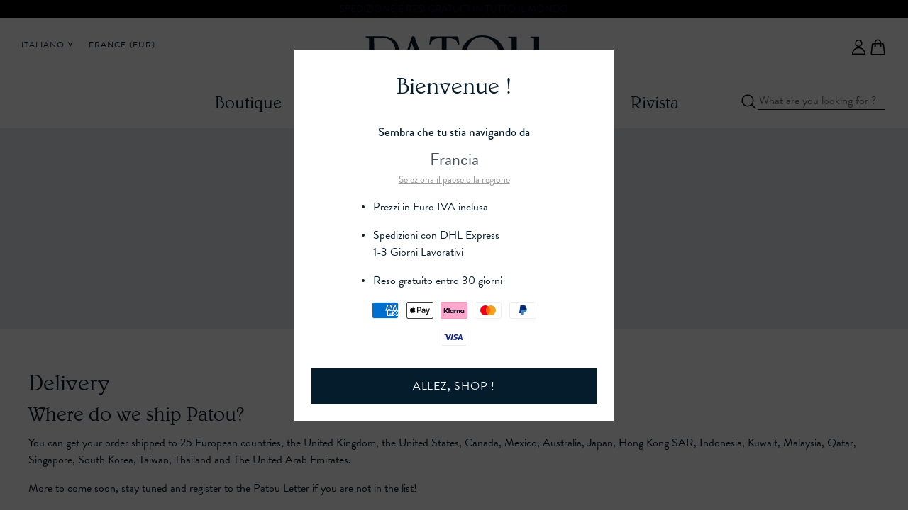

--- FILE ---
content_type: text/html; charset=utf-8
request_url: https://www.patou.com/it/pages/delivery-returns
body_size: 51923
content:


<!doctype html>
<html
  class="no-js"
  lang="it"
  data-html
  

>
  <head>
    
<!-- OneTrust start -->
  <script crossorigin="anonymous" integrity="sha384-slOwJz5Qdh9W7DfzVmj7mQDsIJAMD42wK9nPEruJW1SSmCqWGVJP/DJQZO20ynN8" src="https://unpkg.com/custom-event-polyfill@1.0.7/polyfill.js"></script>
  <script type="text/javascript">
    // Custom event to trigger when consent has been loaded/updated
    function OptanonWrapper() {
      var consent = {
        necessary: true,
        performance: false,
        functional: false,
        tracking: false,
        social: false,
        analytical: false
      };

      // Get consent from dataLayer event
      for (var i = window.dataLayer.length - 1; i > -1; i--) {
        var evt = window.dataLayer[i];
        var propName = undefined;

        if (evt.hasOwnProperty("OneTrustLoaded")) {
          propName = "OneTrustLoaded";
          document.dispatchEvent(new CustomEvent("hideCookieBanner"));

        } else if (evt.hasOwnProperty("OnetrustActiveGroups")) {
          propName = "OnetrustActiveGroups";
          document.dispatchEvent(new CustomEvent("hideCookieBanner"));

          // Add event to dataLayer so we can track when consent is changed
          window.dataLayer.push({
            event: "OneTrustActiveGroupsUpdated"
          });
        }

        if (propName) {
          consent.necessary = evt[propName].indexOf(",1,") >= 0 || evt[propName].indexOf(",C0001,") >= 0;
          consent.performance = evt[propName].indexOf(",2,") >= 0 || evt[propName].indexOf(",C0002,") >= 0;
          consent.functional = evt[propName].indexOf(",3,") >= 0 || evt[propName].indexOf(",C0003,") >= 0;
          consent.tracking = evt[propName].indexOf(",4,") >= 0 || evt[propName].indexOf(",C0004,") >= 0;
          consent.social = evt[propName].indexOf(",5,") >= 0 || evt[propName].indexOf(",C0005,") >= 0;
          consent.analytical = evt[propName].indexOf(",10,") >= 0 || evt[propName].indexOf(",C0010,") >= 0;
          break;
        }
      }

      // Trigger custom event so other site scripts can hook into consent event
      document.dispatchEvent(new CustomEvent("oneTrustConsentUpdated", {detail: consent}));
    }
  </script>

  
    <script src="https://cdn.cookielaw.org/scripttemplates/otSDKStub.js" data-document-language="true" type="text/javascript" charset="UTF-8" data-domain-script="51987c15-4d42-4165-8454-087facc9932d"></script>
  
  <!-- OneTrust end -->





    <meta charset="utf-8">
    <meta http-equiv="X-UA-Compatible" content="IE=edge">
    <meta name="viewport" content="width=device-width,initial-scale=1">
    <meta name="theme-color" content="rgba(0,0,0,0)">
    

    <link
        rel="icon"
        type="image/png"
        href="//www.patou.com/cdn/shop/files/favicon_8e4689e6-e529-44ba-bdba-d208ea99ee3d.png?crop=center&height=32&v=1614725254&width=32"
      >
      <link
        rel="apple-touch-icon"
        href="//www.patou.com/cdn/shop/files/favicon_8e4689e6-e529-44ba-bdba-d208ea99ee3d.png?crop=center&height=58&v=1614725254&width=58"
      >
      <link
        rel="apple-touch-icon"
        sizes="120x120"
        href="//www.patou.com/cdn/shop/files/favicon_8e4689e6-e529-44ba-bdba-d208ea99ee3d.png?crop=center&height=120&v=1614725254&width=120"
      >
      <link
        rel="apple-touch-icon"
        sizes="152x152"
        href="//www.patou.com/cdn/shop/files/favicon_8e4689e6-e529-44ba-bdba-d208ea99ee3d.png?crop=center&height=152&v=1614725254&width=152"
      >
      <link
        rel="apple-touch-icon"
        sizes="167x167"
        href="//www.patou.com/cdn/shop/files/favicon_8e4689e6-e529-44ba-bdba-d208ea99ee3d.png?crop=center&height=167&v=1614725254&width=167"
      >
      <link
        rel="apple-touch-icon"
        sizes="180x180"
        href="//www.patou.com/cdn/shop/files/favicon_8e4689e6-e529-44ba-bdba-d208ea99ee3d.png?crop=center&height=180&v=1614725254&width=180"
      >
    <link rel="canonical" href="https://www.patou.com/it/pages/delivery-returns/it/pages/delivery-returns">

    <link rel="preconnect" href="https://cdn.shopify.com" crossorigin>
    <link rel="preconnect" href="https://code.jquery.com" crossorigin>
    <link rel="preconnect" href="https://fonts.shopifycdn.com" crossorigin>

    
<link rel="alternate" hreflang="en-DZ" href="https://www.patou.com/en-DZ/pages/delivery-returns">
<link rel="alternate" hreflang="fr-DZ" href="https://www.patou.com/fr-DZ/pages/delivery-returns">
<link rel="alternate" hreflang="de-DZ" href="https://www.patou.com/de-DZ/pages/delivery-returns">
<link rel="alternate" hreflang="it-DZ" href="https://www.patou.com/it-DZ/pages/delivery-returns">
<link rel="alternate" hreflang="ja-DZ" href="https://www.patou.com/ja-DZ/pages/delivery-returns">
<link rel="alternate" hreflang="ko-DZ" href="https://www.patou.com/ko-DZ/pages/delivery-returns">
<link rel="alternate" hreflang="en-AD" href="https://www.patou.com/en-AD/pages/delivery-returns">
<link rel="alternate" hreflang="fr-AD" href="https://www.patou.com/fr-AD/pages/delivery-returns">
<link rel="alternate" hreflang="de-AD" href="https://www.patou.com/de-AD/pages/delivery-returns">
<link rel="alternate" hreflang="it-AD" href="https://www.patou.com/it-AD/pages/delivery-returns">
<link rel="alternate" hreflang="ja-AD" href="https://www.patou.com/ja-AD/pages/delivery-returns">
<link rel="alternate" hreflang="ko-AD" href="https://www.patou.com/ko-AD/pages/delivery-returns">
<link rel="alternate" hreflang="en-SA" href="https://www.patou.com/en-SA/pages/delivery-returns">
<link rel="alternate" hreflang="fr-SA" href="https://www.patou.com/fr-SA/pages/delivery-returns">
<link rel="alternate" hreflang="de-SA" href="https://www.patou.com/de-SA/pages/delivery-returns">
<link rel="alternate" hreflang="it-SA" href="https://www.patou.com/it-SA/pages/delivery-returns">
<link rel="alternate" hreflang="ja-SA" href="https://www.patou.com/ja-SA/pages/delivery-returns">
<link rel="alternate" hreflang="ko-SA" href="https://www.patou.com/ko-SA/pages/delivery-returns">
<link rel="alternate" hreflang="en-AU" href="https://www.patou.com/en-AU/pages/delivery-returns">
<link rel="alternate" hreflang="fr-AU" href="https://www.patou.com/fr-AU/pages/delivery-returns">
<link rel="alternate" hreflang="de-AU" href="https://www.patou.com/de-AU/pages/delivery-returns">
<link rel="alternate" hreflang="it-AU" href="https://www.patou.com/it-AU/pages/delivery-returns">
<link rel="alternate" hreflang="ja-AU" href="https://www.patou.com/ja-AU/pages/delivery-returns">
<link rel="alternate" hreflang="ko-AU" href="https://www.patou.com/ko-AU/pages/delivery-returns">
<link rel="alternate" hreflang="en-AT" href="https://www.patou.com/en-AT/pages/delivery-returns">
<link rel="alternate" hreflang="fr-AT" href="https://www.patou.com/fr-AT/pages/delivery-returns">
<link rel="alternate" hreflang="de-AT" href="https://www.patou.com/de-AT/pages/delivery-returns">
<link rel="alternate" hreflang="it-AT" href="https://www.patou.com/it-AT/pages/delivery-returns">
<link rel="alternate" hreflang="ja-AT" href="https://www.patou.com/ja-AT/pages/delivery-returns">
<link rel="alternate" hreflang="ko-AT" href="https://www.patou.com/ko-AT/pages/delivery-returns">
<link rel="alternate" hreflang="en-BH" href="https://www.patou.com/en-BH/pages/delivery-returns">
<link rel="alternate" hreflang="fr-BH" href="https://www.patou.com/fr-BH/pages/delivery-returns">
<link rel="alternate" hreflang="de-BH" href="https://www.patou.com/de-BH/pages/delivery-returns">
<link rel="alternate" hreflang="it-BH" href="https://www.patou.com/it-BH/pages/delivery-returns">
<link rel="alternate" hreflang="ja-BH" href="https://www.patou.com/ja-BH/pages/delivery-returns">
<link rel="alternate" hreflang="ko-BH" href="https://www.patou.com/ko-BH/pages/delivery-returns">
<link rel="alternate" hreflang="en-BD" href="https://www.patou.com/en-BD/pages/delivery-returns">
<link rel="alternate" hreflang="fr-BD" href="https://www.patou.com/fr-BD/pages/delivery-returns">
<link rel="alternate" hreflang="de-BD" href="https://www.patou.com/de-BD/pages/delivery-returns">
<link rel="alternate" hreflang="it-BD" href="https://www.patou.com/it-BD/pages/delivery-returns">
<link rel="alternate" hreflang="ja-BD" href="https://www.patou.com/ja-BD/pages/delivery-returns">
<link rel="alternate" hreflang="ko-BD" href="https://www.patou.com/ko-BD/pages/delivery-returns">
<link rel="alternate" hreflang="en-BE" href="https://www.patou.com/en-BE/pages/delivery-returns">
<link rel="alternate" hreflang="fr-BE" href="https://www.patou.com/fr-BE/pages/delivery-returns">
<link rel="alternate" hreflang="de-BE" href="https://www.patou.com/de-BE/pages/delivery-returns">
<link rel="alternate" hreflang="it-BE" href="https://www.patou.com/it-BE/pages/delivery-returns">
<link rel="alternate" hreflang="ja-BE" href="https://www.patou.com/ja-BE/pages/delivery-returns">
<link rel="alternate" hreflang="ko-BE" href="https://www.patou.com/ko-BE/pages/delivery-returns">
<link rel="alternate" hreflang="en-BR" href="https://www.patou.com/en-BR/pages/delivery-returns">
<link rel="alternate" hreflang="fr-BR" href="https://www.patou.com/fr-BR/pages/delivery-returns">
<link rel="alternate" hreflang="de-BR" href="https://www.patou.com/de-BR/pages/delivery-returns">
<link rel="alternate" hreflang="it-BR" href="https://www.patou.com/it-BR/pages/delivery-returns">
<link rel="alternate" hreflang="ja-BR" href="https://www.patou.com/ja-BR/pages/delivery-returns">
<link rel="alternate" hreflang="ko-BR" href="https://www.patou.com/ko-BR/pages/delivery-returns">
<link rel="alternate" hreflang="en-BN" href="https://www.patou.com/en-BN/pages/delivery-returns">
<link rel="alternate" hreflang="fr-BN" href="https://www.patou.com/fr-BN/pages/delivery-returns">
<link rel="alternate" hreflang="de-BN" href="https://www.patou.com/de-BN/pages/delivery-returns">
<link rel="alternate" hreflang="it-BN" href="https://www.patou.com/it-BN/pages/delivery-returns">
<link rel="alternate" hreflang="ja-BN" href="https://www.patou.com/ja-BN/pages/delivery-returns">
<link rel="alternate" hreflang="ko-BN" href="https://www.patou.com/ko-BN/pages/delivery-returns">
<link rel="alternate" hreflang="en-BG" href="https://www.patou.com/en-BG/pages/delivery-returns">
<link rel="alternate" hreflang="fr-BG" href="https://www.patou.com/fr-BG/pages/delivery-returns">
<link rel="alternate" hreflang="de-BG" href="https://www.patou.com/de-BG/pages/delivery-returns">
<link rel="alternate" hreflang="it-BG" href="https://www.patou.com/it-BG/pages/delivery-returns">
<link rel="alternate" hreflang="ja-BG" href="https://www.patou.com/ja-BG/pages/delivery-returns">
<link rel="alternate" hreflang="ko-BG" href="https://www.patou.com/ko-BG/pages/delivery-returns">
<link rel="alternate" hreflang="en-CA" href="https://www.patou.com/en-CA/pages/delivery-returns">
<link rel="alternate" hreflang="fr-CA" href="https://www.patou.com/fr-CA/pages/delivery-returns">
<link rel="alternate" hreflang="de-CA" href="https://www.patou.com/de-CA/pages/delivery-returns">
<link rel="alternate" hreflang="it-CA" href="https://www.patou.com/it-CA/pages/delivery-returns">
<link rel="alternate" hreflang="ja-CA" href="https://www.patou.com/ja-CA/pages/delivery-returns">
<link rel="alternate" hreflang="ko-CA" href="https://www.patou.com/ko-CA/pages/delivery-returns">
<link rel="alternate" hreflang="en-CZ" href="https://www.patou.com/en-CZ/pages/delivery-returns">
<link rel="alternate" hreflang="fr-CZ" href="https://www.patou.com/fr-CZ/pages/delivery-returns">
<link rel="alternate" hreflang="de-CZ" href="https://www.patou.com/de-CZ/pages/delivery-returns">
<link rel="alternate" hreflang="it-CZ" href="https://www.patou.com/it-CZ/pages/delivery-returns">
<link rel="alternate" hreflang="ja-CZ" href="https://www.patou.com/ja-CZ/pages/delivery-returns">
<link rel="alternate" hreflang="ko-CZ" href="https://www.patou.com/ko-CZ/pages/delivery-returns">
<link rel="alternate" hreflang="en-CN" href="https://www.patou.com/en-CN/pages/delivery-returns">
<link rel="alternate" hreflang="fr-CN" href="https://www.patou.com/fr-CN/pages/delivery-returns">
<link rel="alternate" hreflang="de-CN" href="https://www.patou.com/de-CN/pages/delivery-returns">
<link rel="alternate" hreflang="it-CN" href="https://www.patou.com/it-CN/pages/delivery-returns">
<link rel="alternate" hreflang="ja-CN" href="https://www.patou.com/ja-CN/pages/delivery-returns">
<link rel="alternate" hreflang="ko-CN" href="https://www.patou.com/ko-CN/pages/delivery-returns">
<link rel="alternate" hreflang="en-CY" href="https://www.patou.com/en-CY/pages/delivery-returns">
<link rel="alternate" hreflang="fr-CY" href="https://www.patou.com/fr-CY/pages/delivery-returns">
<link rel="alternate" hreflang="de-CY" href="https://www.patou.com/de-CY/pages/delivery-returns">
<link rel="alternate" hreflang="it-CY" href="https://www.patou.com/it-CY/pages/delivery-returns">
<link rel="alternate" hreflang="ja-CY" href="https://www.patou.com/ja-CY/pages/delivery-returns">
<link rel="alternate" hreflang="ko-CY" href="https://www.patou.com/ko-CY/pages/delivery-returns">
<link rel="alternate" hreflang="en-KR" href="https://www.patou.com/en-KR/pages/delivery-returns">
<link rel="alternate" hreflang="fr-KR" href="https://www.patou.com/fr-KR/pages/delivery-returns">
<link rel="alternate" hreflang="de-KR" href="https://www.patou.com/de-KR/pages/delivery-returns">
<link rel="alternate" hreflang="it-KR" href="https://www.patou.com/it-KR/pages/delivery-returns">
<link rel="alternate" hreflang="ja-KR" href="https://www.patou.com/ja-KR/pages/delivery-returns">
<link rel="alternate" hreflang="ko-KR" href="https://www.patou.com/ko-KR/pages/delivery-returns">
<link rel="alternate" hreflang="en-HR" href="https://www.patou.com/en-HR/pages/delivery-returns">
<link rel="alternate" hreflang="fr-HR" href="https://www.patou.com/fr-HR/pages/delivery-returns">
<link rel="alternate" hreflang="de-HR" href="https://www.patou.com/de-HR/pages/delivery-returns">
<link rel="alternate" hreflang="it-HR" href="https://www.patou.com/it-HR/pages/delivery-returns">
<link rel="alternate" hreflang="ja-HR" href="https://www.patou.com/ja-HR/pages/delivery-returns">
<link rel="alternate" hreflang="ko-HR" href="https://www.patou.com/ko-HR/pages/delivery-returns">
<link rel="alternate" hreflang="en-DK" href="https://www.patou.com/en-DK/pages/delivery-returns">
<link rel="alternate" hreflang="fr-DK" href="https://www.patou.com/fr-DK/pages/delivery-returns">
<link rel="alternate" hreflang="de-DK" href="https://www.patou.com/de-DK/pages/delivery-returns">
<link rel="alternate" hreflang="it-DK" href="https://www.patou.com/it-DK/pages/delivery-returns">
<link rel="alternate" hreflang="ja-DK" href="https://www.patou.com/ja-DK/pages/delivery-returns">
<link rel="alternate" hreflang="ko-DK" href="https://www.patou.com/ko-DK/pages/delivery-returns">
<link rel="alternate" hreflang="en-AE" href="https://www.patou.com/en-AE/pages/delivery-returns">
<link rel="alternate" hreflang="fr-AE" href="https://www.patou.com/fr-AE/pages/delivery-returns">
<link rel="alternate" hreflang="de-AE" href="https://www.patou.com/de-AE/pages/delivery-returns">
<link rel="alternate" hreflang="it-AE" href="https://www.patou.com/it-AE/pages/delivery-returns">
<link rel="alternate" hreflang="ja-AE" href="https://www.patou.com/ja-AE/pages/delivery-returns">
<link rel="alternate" hreflang="ko-AE" href="https://www.patou.com/ko-AE/pages/delivery-returns">
<link rel="alternate" hreflang="en-EE" href="https://www.patou.com/en-EE/pages/delivery-returns">
<link rel="alternate" hreflang="fr-EE" href="https://www.patou.com/fr-EE/pages/delivery-returns">
<link rel="alternate" hreflang="de-EE" href="https://www.patou.com/de-EE/pages/delivery-returns">
<link rel="alternate" hreflang="it-EE" href="https://www.patou.com/it-EE/pages/delivery-returns">
<link rel="alternate" hreflang="ja-EE" href="https://www.patou.com/ja-EE/pages/delivery-returns">
<link rel="alternate" hreflang="ko-EE" href="https://www.patou.com/ko-EE/pages/delivery-returns">
<link rel="alternate" hreflang="en-FI" href="https://www.patou.com/en-FI/pages/delivery-returns">
<link rel="alternate" hreflang="fr-FI" href="https://www.patou.com/fr-FI/pages/delivery-returns">
<link rel="alternate" hreflang="de-FI" href="https://www.patou.com/de-FI/pages/delivery-returns">
<link rel="alternate" hreflang="it-FI" href="https://www.patou.com/it-FI/pages/delivery-returns">
<link rel="alternate" hreflang="ja-FI" href="https://www.patou.com/ja-FI/pages/delivery-returns">
<link rel="alternate" hreflang="ko-FI" href="https://www.patou.com/ko-FI/pages/delivery-returns">
<link rel="alternate" hreflang="en-DE" href="https://www.patou.com/en-DE/pages/delivery-returns">
<link rel="alternate" hreflang="fr-DE" href="https://www.patou.com/fr-DE/pages/delivery-returns">
<link rel="alternate" hreflang="de-DE" href="https://www.patou.com/de-DE/pages/delivery-returns">
<link rel="alternate" hreflang="it-DE" href="https://www.patou.com/it-DE/pages/delivery-returns">
<link rel="alternate" hreflang="ja-DE" href="https://www.patou.com/ja-DE/pages/delivery-returns">
<link rel="alternate" hreflang="ko-DE" href="https://www.patou.com/ko-DE/pages/delivery-returns">
<link rel="alternate" hreflang="en-JP" href="https://www.patou.com/en-JP/pages/delivery-returns">
<link rel="alternate" hreflang="fr-JP" href="https://www.patou.com/fr-JP/pages/delivery-returns">
<link rel="alternate" hreflang="de-JP" href="https://www.patou.com/de-JP/pages/delivery-returns">
<link rel="alternate" hreflang="it-JP" href="https://www.patou.com/it-JP/pages/delivery-returns">
<link rel="alternate" hreflang="ja-JP" href="https://www.patou.com/ja-JP/pages/delivery-returns">
<link rel="alternate" hreflang="ko-JP" href="https://www.patou.com/ko-JP/pages/delivery-returns">
<link rel="alternate" hreflang="en-GR" href="https://www.patou.com/en-GR/pages/delivery-returns">
<link rel="alternate" hreflang="fr-GR" href="https://www.patou.com/fr-GR/pages/delivery-returns">
<link rel="alternate" hreflang="de-GR" href="https://www.patou.com/de-GR/pages/delivery-returns">
<link rel="alternate" hreflang="it-GR" href="https://www.patou.com/it-GR/pages/delivery-returns">
<link rel="alternate" hreflang="ja-GR" href="https://www.patou.com/ja-GR/pages/delivery-returns">
<link rel="alternate" hreflang="ko-GR" href="https://www.patou.com/ko-GR/pages/delivery-returns">
<link rel="alternate" hreflang="en-IN" href="https://www.patou.com/en-IN/pages/delivery-returns">
<link rel="alternate" hreflang="fr-IN" href="https://www.patou.com/fr-IN/pages/delivery-returns">
<link rel="alternate" hreflang="de-IN" href="https://www.patou.com/de-IN/pages/delivery-returns">
<link rel="alternate" hreflang="it-IN" href="https://www.patou.com/it-IN/pages/delivery-returns">
<link rel="alternate" hreflang="ja-IN" href="https://www.patou.com/ja-IN/pages/delivery-returns">
<link rel="alternate" hreflang="ko-IN" href="https://www.patou.com/ko-IN/pages/delivery-returns">
<link rel="alternate" hreflang="en-ID" href="https://www.patou.com/en-ID/pages/delivery-returns">
<link rel="alternate" hreflang="fr-ID" href="https://www.patou.com/fr-ID/pages/delivery-returns">
<link rel="alternate" hreflang="de-ID" href="https://www.patou.com/de-ID/pages/delivery-returns">
<link rel="alternate" hreflang="it-ID" href="https://www.patou.com/it-ID/pages/delivery-returns">
<link rel="alternate" hreflang="ja-ID" href="https://www.patou.com/ja-ID/pages/delivery-returns">
<link rel="alternate" hreflang="ko-ID" href="https://www.patou.com/ko-ID/pages/delivery-returns">
<link rel="alternate" hreflang="en-IE" href="https://www.patou.com/en-IE/pages/delivery-returns">
<link rel="alternate" hreflang="fr-IE" href="https://www.patou.com/fr-IE/pages/delivery-returns">
<link rel="alternate" hreflang="de-IE" href="https://www.patou.com/de-IE/pages/delivery-returns">
<link rel="alternate" hreflang="it-IE" href="https://www.patou.com/it-IE/pages/delivery-returns">
<link rel="alternate" hreflang="ja-IE" href="https://www.patou.com/ja-IE/pages/delivery-returns">
<link rel="alternate" hreflang="ko-IE" href="https://www.patou.com/ko-IE/pages/delivery-returns">
<link rel="alternate" hreflang="en-IS" href="https://www.patou.com/en-IS/pages/delivery-returns">
<link rel="alternate" hreflang="fr-IS" href="https://www.patou.com/fr-IS/pages/delivery-returns">
<link rel="alternate" hreflang="de-IS" href="https://www.patou.com/de-IS/pages/delivery-returns">
<link rel="alternate" hreflang="it-IS" href="https://www.patou.com/it-IS/pages/delivery-returns">
<link rel="alternate" hreflang="ja-IS" href="https://www.patou.com/ja-IS/pages/delivery-returns">
<link rel="alternate" hreflang="ko-IS" href="https://www.patou.com/ko-IS/pages/delivery-returns">
<link rel="alternate" hreflang="en-IL" href="https://www.patou.com/en-IL/pages/delivery-returns">
<link rel="alternate" hreflang="fr-IL" href="https://www.patou.com/fr-IL/pages/delivery-returns">
<link rel="alternate" hreflang="de-IL" href="https://www.patou.com/de-IL/pages/delivery-returns">
<link rel="alternate" hreflang="it-IL" href="https://www.patou.com/it-IL/pages/delivery-returns">
<link rel="alternate" hreflang="ja-IL" href="https://www.patou.com/ja-IL/pages/delivery-returns">
<link rel="alternate" hreflang="ko-IL" href="https://www.patou.com/ko-IL/pages/delivery-returns">
<link rel="alternate" hreflang="en-IT" href="https://www.patou.com/en-IT/pages/delivery-returns">
<link rel="alternate" hreflang="fr-IT" href="https://www.patou.com/fr-IT/pages/delivery-returns">
<link rel="alternate" hreflang="de-IT" href="https://www.patou.com/de-IT/pages/delivery-returns">
<link rel="alternate" hreflang="it-IT" href="https://www.patou.com/it-IT/pages/delivery-returns">
<link rel="alternate" hreflang="ja-IT" href="https://www.patou.com/ja-IT/pages/delivery-returns">
<link rel="alternate" hreflang="ko-IT" href="https://www.patou.com/ko-IT/pages/delivery-returns">
<link rel="alternate" hreflang="en-KW" href="https://www.patou.com/en-KW/pages/delivery-returns">
<link rel="alternate" hreflang="fr-KW" href="https://www.patou.com/fr-KW/pages/delivery-returns">
<link rel="alternate" hreflang="de-KW" href="https://www.patou.com/de-KW/pages/delivery-returns">
<link rel="alternate" hreflang="it-KW" href="https://www.patou.com/it-KW/pages/delivery-returns">
<link rel="alternate" hreflang="ja-KW" href="https://www.patou.com/ja-KW/pages/delivery-returns">
<link rel="alternate" hreflang="ko-KW" href="https://www.patou.com/ko-KW/pages/delivery-returns">
<link rel="alternate" hreflang="en-LV" href="https://www.patou.com/en-LV/pages/delivery-returns">
<link rel="alternate" hreflang="fr-LV" href="https://www.patou.com/fr-LV/pages/delivery-returns">
<link rel="alternate" hreflang="de-LV" href="https://www.patou.com/de-LV/pages/delivery-returns">
<link rel="alternate" hreflang="it-LV" href="https://www.patou.com/it-LV/pages/delivery-returns">
<link rel="alternate" hreflang="ja-LV" href="https://www.patou.com/ja-LV/pages/delivery-returns">
<link rel="alternate" hreflang="ko-LV" href="https://www.patou.com/ko-LV/pages/delivery-returns">
<link rel="alternate" hreflang="en-LT" href="https://www.patou.com/en-LT/pages/delivery-returns">
<link rel="alternate" hreflang="fr-LT" href="https://www.patou.com/fr-LT/pages/delivery-returns">
<link rel="alternate" hreflang="de-LT" href="https://www.patou.com/de-LT/pages/delivery-returns">
<link rel="alternate" hreflang="it-LT" href="https://www.patou.com/it-LT/pages/delivery-returns">
<link rel="alternate" hreflang="ja-LT" href="https://www.patou.com/ja-LT/pages/delivery-returns">
<link rel="alternate" hreflang="ko-LT" href="https://www.patou.com/ko-LT/pages/delivery-returns">
<link rel="alternate" hreflang="en-LU" href="https://www.patou.com/en-LU/pages/delivery-returns">
<link rel="alternate" hreflang="fr-LU" href="https://www.patou.com/fr-LU/pages/delivery-returns">
<link rel="alternate" hreflang="de-LU" href="https://www.patou.com/de-LU/pages/delivery-returns">
<link rel="alternate" hreflang="it-LU" href="https://www.patou.com/it-LU/pages/delivery-returns">
<link rel="alternate" hreflang="ja-LU" href="https://www.patou.com/ja-LU/pages/delivery-returns">
<link rel="alternate" hreflang="ko-LU" href="https://www.patou.com/ko-LU/pages/delivery-returns">
<link rel="alternate" hreflang="en-MY" href="https://www.patou.com/en-MY/pages/delivery-returns">
<link rel="alternate" hreflang="fr-MY" href="https://www.patou.com/fr-MY/pages/delivery-returns">
<link rel="alternate" hreflang="de-MY" href="https://www.patou.com/de-MY/pages/delivery-returns">
<link rel="alternate" hreflang="it-MY" href="https://www.patou.com/it-MY/pages/delivery-returns">
<link rel="alternate" hreflang="ja-MY" href="https://www.patou.com/ja-MY/pages/delivery-returns">
<link rel="alternate" hreflang="ko-MY" href="https://www.patou.com/ko-MY/pages/delivery-returns">
<link rel="alternate" hreflang="en-MT" href="https://www.patou.com/en-MT/pages/delivery-returns">
<link rel="alternate" hreflang="fr-MT" href="https://www.patou.com/fr-MT/pages/delivery-returns">
<link rel="alternate" hreflang="de-MT" href="https://www.patou.com/de-MT/pages/delivery-returns">
<link rel="alternate" hreflang="it-MT" href="https://www.patou.com/it-MT/pages/delivery-returns">
<link rel="alternate" hreflang="ja-MT" href="https://www.patou.com/ja-MT/pages/delivery-returns">
<link rel="alternate" hreflang="ko-MT" href="https://www.patou.com/ko-MT/pages/delivery-returns">
<link rel="alternate" hreflang="en-MA" href="https://www.patou.com/en-MA/pages/delivery-returns">
<link rel="alternate" hreflang="fr-MA" href="https://www.patou.com/fr-MA/pages/delivery-returns">
<link rel="alternate" hreflang="de-MA" href="https://www.patou.com/de-MA/pages/delivery-returns">
<link rel="alternate" hreflang="it-MA" href="https://www.patou.com/it-MA/pages/delivery-returns">
<link rel="alternate" hreflang="ja-MA" href="https://www.patou.com/ja-MA/pages/delivery-returns">
<link rel="alternate" hreflang="ko-MA" href="https://www.patou.com/ko-MA/pages/delivery-returns">
<link rel="alternate" hreflang="en-MX" href="https://www.patou.com/en-MX/pages/delivery-returns">
<link rel="alternate" hreflang="fr-MX" href="https://www.patou.com/fr-MX/pages/delivery-returns">
<link rel="alternate" hreflang="de-MX" href="https://www.patou.com/de-MX/pages/delivery-returns">
<link rel="alternate" hreflang="it-MX" href="https://www.patou.com/it-MX/pages/delivery-returns">
<link rel="alternate" hreflang="ja-MX" href="https://www.patou.com/ja-MX/pages/delivery-returns">
<link rel="alternate" hreflang="ko-MX" href="https://www.patou.com/ko-MX/pages/delivery-returns">
<link rel="alternate" hreflang="en-MC" href="https://www.patou.com/en-MC/pages/delivery-returns">
<link rel="alternate" hreflang="fr-MC" href="https://www.patou.com/fr-MC/pages/delivery-returns">
<link rel="alternate" hreflang="de-MC" href="https://www.patou.com/de-MC/pages/delivery-returns">
<link rel="alternate" hreflang="it-MC" href="https://www.patou.com/it-MC/pages/delivery-returns">
<link rel="alternate" hreflang="ja-MC" href="https://www.patou.com/ja-MC/pages/delivery-returns">
<link rel="alternate" hreflang="ko-MC" href="https://www.patou.com/ko-MC/pages/delivery-returns">
<link rel="alternate" hreflang="en-NO" href="https://www.patou.com/en-NO/pages/delivery-returns">
<link rel="alternate" hreflang="fr-NO" href="https://www.patou.com/fr-NO/pages/delivery-returns">
<link rel="alternate" hreflang="de-NO" href="https://www.patou.com/de-NO/pages/delivery-returns">
<link rel="alternate" hreflang="it-NO" href="https://www.patou.com/it-NO/pages/delivery-returns">
<link rel="alternate" hreflang="ja-NO" href="https://www.patou.com/ja-NO/pages/delivery-returns">
<link rel="alternate" hreflang="ko-NO" href="https://www.patou.com/ko-NO/pages/delivery-returns">
<link rel="alternate" hreflang="en-NZ" href="https://www.patou.com/en-NZ/pages/delivery-returns">
<link rel="alternate" hreflang="fr-NZ" href="https://www.patou.com/fr-NZ/pages/delivery-returns">
<link rel="alternate" hreflang="de-NZ" href="https://www.patou.com/de-NZ/pages/delivery-returns">
<link rel="alternate" hreflang="it-NZ" href="https://www.patou.com/it-NZ/pages/delivery-returns">
<link rel="alternate" hreflang="ja-NZ" href="https://www.patou.com/ja-NZ/pages/delivery-returns">
<link rel="alternate" hreflang="ko-NZ" href="https://www.patou.com/ko-NZ/pages/delivery-returns">
<link rel="alternate" hreflang="en-NL" href="https://www.patou.com/en-NL/pages/delivery-returns">
<link rel="alternate" hreflang="fr-NL" href="https://www.patou.com/fr-NL/pages/delivery-returns">
<link rel="alternate" hreflang="de-NL" href="https://www.patou.com/de-NL/pages/delivery-returns">
<link rel="alternate" hreflang="it-NL" href="https://www.patou.com/it-NL/pages/delivery-returns">
<link rel="alternate" hreflang="ja-NL" href="https://www.patou.com/ja-NL/pages/delivery-returns">
<link rel="alternate" hreflang="ko-NL" href="https://www.patou.com/ko-NL/pages/delivery-returns">
<link rel="alternate" hreflang="en-PL" href="https://www.patou.com/en-PL/pages/delivery-returns">
<link rel="alternate" hreflang="fr-PL" href="https://www.patou.com/fr-PL/pages/delivery-returns">
<link rel="alternate" hreflang="de-PL" href="https://www.patou.com/de-PL/pages/delivery-returns">
<link rel="alternate" hreflang="it-PL" href="https://www.patou.com/it-PL/pages/delivery-returns">
<link rel="alternate" hreflang="ja-PL" href="https://www.patou.com/ja-PL/pages/delivery-returns">
<link rel="alternate" hreflang="ko-PL" href="https://www.patou.com/ko-PL/pages/delivery-returns">
<link rel="alternate" hreflang="en-PT" href="https://www.patou.com/en-PT/pages/delivery-returns">
<link rel="alternate" hreflang="fr-PT" href="https://www.patou.com/fr-PT/pages/delivery-returns">
<link rel="alternate" hreflang="de-PT" href="https://www.patou.com/de-PT/pages/delivery-returns">
<link rel="alternate" hreflang="it-PT" href="https://www.patou.com/it-PT/pages/delivery-returns">
<link rel="alternate" hreflang="ja-PT" href="https://www.patou.com/ja-PT/pages/delivery-returns">
<link rel="alternate" hreflang="ko-PT" href="https://www.patou.com/ko-PT/pages/delivery-returns">
<link rel="alternate" hreflang="en-QA" href="https://www.patou.com/en-QA/pages/delivery-returns">
<link rel="alternate" hreflang="fr-QA" href="https://www.patou.com/fr-QA/pages/delivery-returns">
<link rel="alternate" hreflang="de-QA" href="https://www.patou.com/de-QA/pages/delivery-returns">
<link rel="alternate" hreflang="it-QA" href="https://www.patou.com/it-QA/pages/delivery-returns">
<link rel="alternate" hreflang="ja-QA" href="https://www.patou.com/ja-QA/pages/delivery-returns">
<link rel="alternate" hreflang="ko-QA" href="https://www.patou.com/ko-QA/pages/delivery-returns">
<link rel="alternate" hreflang="en-HK" href="https://www.patou.com/en-HK/pages/delivery-returns">
<link rel="alternate" hreflang="fr-HK" href="https://www.patou.com/fr-HK/pages/delivery-returns">
<link rel="alternate" hreflang="de-HK" href="https://www.patou.com/de-HK/pages/delivery-returns">
<link rel="alternate" hreflang="it-HK" href="https://www.patou.com/it-HK/pages/delivery-returns">
<link rel="alternate" hreflang="ja-HK" href="https://www.patou.com/ja-HK/pages/delivery-returns">
<link rel="alternate" hreflang="ko-HK" href="https://www.patou.com/ko-HK/pages/delivery-returns">
<link rel="alternate" hreflang="en-GB" href="https://www.patou.com/en-GB/pages/delivery-returns">
<link rel="alternate" hreflang="fr-GB" href="https://www.patou.com/fr-GB/pages/delivery-returns">
<link rel="alternate" hreflang="de-GB" href="https://www.patou.com/de-GB/pages/delivery-returns">
<link rel="alternate" hreflang="it-GB" href="https://www.patou.com/it-GB/pages/delivery-returns">
<link rel="alternate" hreflang="ja-GB" href="https://www.patou.com/ja-GB/pages/delivery-returns">
<link rel="alternate" hreflang="ko-GB" href="https://www.patou.com/ko-GB/pages/delivery-returns">
<link rel="alternate" hreflang="en-RO" href="https://www.patou.com/en-RO/pages/delivery-returns">
<link rel="alternate" hreflang="fr-RO" href="https://www.patou.com/fr-RO/pages/delivery-returns">
<link rel="alternate" hreflang="de-RO" href="https://www.patou.com/de-RO/pages/delivery-returns">
<link rel="alternate" hreflang="it-RO" href="https://www.patou.com/it-RO/pages/delivery-returns">
<link rel="alternate" hreflang="ja-RO" href="https://www.patou.com/ja-RO/pages/delivery-returns">
<link rel="alternate" hreflang="ko-RO" href="https://www.patou.com/ko-RO/pages/delivery-returns">
<link rel="alternate" hreflang="en-SG" href="https://www.patou.com/en-SG/pages/delivery-returns">
<link rel="alternate" hreflang="fr-SG" href="https://www.patou.com/fr-SG/pages/delivery-returns">
<link rel="alternate" hreflang="de-SG" href="https://www.patou.com/de-SG/pages/delivery-returns">
<link rel="alternate" hreflang="it-SG" href="https://www.patou.com/it-SG/pages/delivery-returns">
<link rel="alternate" hreflang="ja-SG" href="https://www.patou.com/ja-SG/pages/delivery-returns">
<link rel="alternate" hreflang="ko-SG" href="https://www.patou.com/ko-SG/pages/delivery-returns">
<link rel="alternate" hreflang="en-SK" href="https://www.patou.com/en-SK/pages/delivery-returns">
<link rel="alternate" hreflang="fr-SK" href="https://www.patou.com/fr-SK/pages/delivery-returns">
<link rel="alternate" hreflang="de-SK" href="https://www.patou.com/de-SK/pages/delivery-returns">
<link rel="alternate" hreflang="it-SK" href="https://www.patou.com/it-SK/pages/delivery-returns">
<link rel="alternate" hreflang="ja-SK" href="https://www.patou.com/ja-SK/pages/delivery-returns">
<link rel="alternate" hreflang="ko-SK" href="https://www.patou.com/ko-SK/pages/delivery-returns">
<link rel="alternate" hreflang="en-SI" href="https://www.patou.com/en-SI/pages/delivery-returns">
<link rel="alternate" hreflang="fr-SI" href="https://www.patou.com/fr-SI/pages/delivery-returns">
<link rel="alternate" hreflang="de-SI" href="https://www.patou.com/de-SI/pages/delivery-returns">
<link rel="alternate" hreflang="it-SI" href="https://www.patou.com/it-SI/pages/delivery-returns">
<link rel="alternate" hreflang="ja-SI" href="https://www.patou.com/ja-SI/pages/delivery-returns">
<link rel="alternate" hreflang="ko-SI" href="https://www.patou.com/ko-SI/pages/delivery-returns">
<link rel="alternate" hreflang="en-ES" href="https://www.patou.com/en-ES/pages/delivery-returns">
<link rel="alternate" hreflang="fr-ES" href="https://www.patou.com/fr-ES/pages/delivery-returns">
<link rel="alternate" hreflang="de-ES" href="https://www.patou.com/de-ES/pages/delivery-returns">
<link rel="alternate" hreflang="it-ES" href="https://www.patou.com/it-ES/pages/delivery-returns">
<link rel="alternate" hreflang="ja-ES" href="https://www.patou.com/ja-ES/pages/delivery-returns">
<link rel="alternate" hreflang="ko-ES" href="https://www.patou.com/ko-ES/pages/delivery-returns">
<link rel="alternate" hreflang="en-US" href="https://www.patou.com/en-US/pages/delivery-returns">
<link rel="alternate" hreflang="fr-US" href="https://www.patou.com/fr-US/pages/delivery-returns">
<link rel="alternate" hreflang="de-US" href="https://www.patou.com/de-US/pages/delivery-returns">
<link rel="alternate" hreflang="it-US" href="https://www.patou.com/it-US/pages/delivery-returns">
<link rel="alternate" hreflang="ja-US" href="https://www.patou.com/ja-US/pages/delivery-returns">
<link rel="alternate" hreflang="ko-US" href="https://www.patou.com/ko-US/pages/delivery-returns">
<link rel="alternate" hreflang="en-ZA" href="https://www.patou.com/en-ZA/pages/delivery-returns">
<link rel="alternate" hreflang="fr-ZA" href="https://www.patou.com/fr-ZA/pages/delivery-returns">
<link rel="alternate" hreflang="de-ZA" href="https://www.patou.com/de-ZA/pages/delivery-returns">
<link rel="alternate" hreflang="it-ZA" href="https://www.patou.com/it-ZA/pages/delivery-returns">
<link rel="alternate" hreflang="ja-ZA" href="https://www.patou.com/ja-ZA/pages/delivery-returns">
<link rel="alternate" hreflang="ko-ZA" href="https://www.patou.com/ko-ZA/pages/delivery-returns">
<link rel="alternate" hreflang="en-SE" href="https://www.patou.com/en-SE/pages/delivery-returns">
<link rel="alternate" hreflang="fr-SE" href="https://www.patou.com/fr-SE/pages/delivery-returns">
<link rel="alternate" hreflang="de-SE" href="https://www.patou.com/de-SE/pages/delivery-returns">
<link rel="alternate" hreflang="it-SE" href="https://www.patou.com/it-SE/pages/delivery-returns">
<link rel="alternate" hreflang="ja-SE" href="https://www.patou.com/ja-SE/pages/delivery-returns">
<link rel="alternate" hreflang="ko-SE" href="https://www.patou.com/ko-SE/pages/delivery-returns">
<link rel="alternate" hreflang="en-CH" href="https://www.patou.com/en-CH/pages/delivery-returns">
<link rel="alternate" hreflang="fr-CH" href="https://www.patou.com/fr-CH/pages/delivery-returns">
<link rel="alternate" hreflang="de-CH" href="https://www.patou.com/de-CH/pages/delivery-returns">
<link rel="alternate" hreflang="it-CH" href="https://www.patou.com/it-CH/pages/delivery-returns">
<link rel="alternate" hreflang="ja-CH" href="https://www.patou.com/ja-CH/pages/delivery-returns">
<link rel="alternate" hreflang="ko-CH" href="https://www.patou.com/ko-CH/pages/delivery-returns">
<link rel="alternate" hreflang="en-TW" href="https://www.patou.com/en-TW/pages/delivery-returns">
<link rel="alternate" hreflang="fr-TW" href="https://www.patou.com/fr-TW/pages/delivery-returns">
<link rel="alternate" hreflang="de-TW" href="https://www.patou.com/de-TW/pages/delivery-returns">
<link rel="alternate" hreflang="it-TW" href="https://www.patou.com/it-TW/pages/delivery-returns">
<link rel="alternate" hreflang="ja-TW" href="https://www.patou.com/ja-TW/pages/delivery-returns">
<link rel="alternate" hreflang="ko-TW" href="https://www.patou.com/ko-TW/pages/delivery-returns">
<link rel="alternate" hreflang="en-TH" href="https://www.patou.com/en-TH/pages/delivery-returns">
<link rel="alternate" hreflang="fr-TH" href="https://www.patou.com/fr-TH/pages/delivery-returns">
<link rel="alternate" hreflang="de-TH" href="https://www.patou.com/de-TH/pages/delivery-returns">
<link rel="alternate" hreflang="it-TH" href="https://www.patou.com/it-TH/pages/delivery-returns">
<link rel="alternate" hreflang="ja-TH" href="https://www.patou.com/ja-TH/pages/delivery-returns">
<link rel="alternate" hreflang="ko-TH" href="https://www.patou.com/ko-TH/pages/delivery-returns">
<link rel="alternate" hreflang="en-HU" href="https://www.patou.com/en-HU/pages/delivery-returns">
<link rel="alternate" hreflang="fr-HU" href="https://www.patou.com/fr-HU/pages/delivery-returns">
<link rel="alternate" hreflang="de-HU" href="https://www.patou.com/de-HU/pages/delivery-returns">
<link rel="alternate" hreflang="it-HU" href="https://www.patou.com/it-HU/pages/delivery-returns">
<link rel="alternate" hreflang="ja-HU" href="https://www.patou.com/ja-HU/pages/delivery-returns">
<link rel="alternate" hreflang="ko-HU" href="https://www.patou.com/ko-HU/pages/delivery-returns">
<link rel="alternate" hreflang="en-VN" href="https://www.patou.com/en-VN/pages/delivery-returns">
<link rel="alternate" hreflang="fr-VN" href="https://www.patou.com/fr-VN/pages/delivery-returns">
<link rel="alternate" hreflang="de-VN" href="https://www.patou.com/de-VN/pages/delivery-returns">
<link rel="alternate" hreflang="it-VN" href="https://www.patou.com/it-VN/pages/delivery-returns">
<link rel="alternate" hreflang="ja-VN" href="https://www.patou.com/ja-VN/pages/delivery-returns">
<link rel="alternate" hreflang="ko-VN" href="https://www.patou.com/ko-VN/pages/delivery-returns">
<link rel="alternate" hreflang="x-default" href="https://www.patou.com/it/pages/delivery-returns">
<meta name="google-site-verification" content="EwzB5UHI4y_7sTU0VGN5nbyDyR9mnKf-gDVMaWhtof4">

    <title>Patou | Delivery &amp; Returns</title>

    
      <meta name="description" content="Delivery Where do we ship Patou? You can get your order shipped to 25 European countries, the United Kingdom, the United States, Canada, Mexico, Australia, Japan, Hong Kong SAR, Indonesia, Kuwait, Malaysia, Qatar, Singapore, South Korea, Taiwan, Thailand and The United Arab Emirates. More to come soon, stay tuned and r">
    

    


<meta property="og:site_name" content="Patou">
<meta property="og:url" content="https://www.patou.com/it/pages/delivery-returns">
<meta property="og:title" content="Delivery &amp;amp; Returns">
<meta property="og:type" content="website">
<meta property="og:description" content="Delivery Where do we ship Patou? You can get your order shipped to 25 European countries, the United Kingdom, the United States, Canada, Mexico, Australia, Japan, Hong Kong SAR, Indonesia, Kuwait, Malaysia, Qatar, Singapore, South Korea, Taiwan, Thailand and The United Arab Emirates. More to come soon, stay tuned and r">


<meta property="og:image">
<meta property="og:image:secure_url">

<meta name="twitter:card" content="summary_large_image">
<meta name="twitter:title" content="Delivery &amp;amp; Returns">
<script type="application/ld+json">
{
  "@context": "http://schema.org/",
  "@type": "Organization",
  "name": "Patou",
  "url": "https://www.patou.com/",
  "logo": "https://www.patou.com/cdn/shop/t/243/assets/logo-patou-navy.svg?v=1634940831055757901726480957",
  "email": "information@patou.fr",
  "telephone": "+33142012369"
}
</script>

    <script
      src="https://code.jquery.com/jquery-3.5.1.min.js"
      integrity="sha256-9/aliU8dGd2tb6OSsuzixeV4y/faTqgFtohetphbbj0="
      crossorigin="anonymous"
    ></script>

    
    

<script src="//www.patou.com/cdn/shopifycloud/storefront/assets/themes_support/shopify_common-5f594365.js" type="text/javascript"></script>
<script src="//www.patou.com/cdn/shopifycloud/storefront/assets/themes_support/api.jquery-7ab1a3a4.js" type="text/javascript"></script>
<script>
  Shopify.money_format = '€{{amount_with_comma_separator}}';
</script>
<script src="//www.patou.com/cdn/shop/t/243/assets/utility.js?v=154515258371731191271738067490" type="text/javascript"></script>


<script>
var marketsUrlStructure = "subfolders";



  var allowAutoRedirect = false;


var enableWelcomeMat = true;

var currentEnv = "production";
var currentDomain = "patou-fr.myshopify.com";

var currentMarket = "EU";
var currentMarketRootUrl = "\/it";
var currentLanguageCode = "it";
var currentLanguageName = "Italiano";
var currentCountryCode = "FR";
var currentCountryName = "\nFrancia";
var currentCurrencyCode = "EUR";
var currentShoppable = true;

var shops = [{
    domain: "www.patou.com",
    myshopify: "patou-fr.myshopify.com",
    env: "production",
    market: "EU",
    defaultCountryCode: "FR",
  },
  {
    domain: "intl.patou.com",
    myshopify: "patou-intl.myshopify.com",
    env: "production",
    market: "INTL",
    defaultCountryCode: "GB",
  },
];

var cartLanguage = "";
var cartCountry = "";

var localizedLanguage = "it";
var localizedCountry = "FR";

var availableLanguages = {
  "en": {
    name: "Inglese",
    endonymName: "English",
    isoCode: "en",
    rootIsoCode: "en",
    rootUrl: "\/",
    primary: true,
    current: false,
  },

  "fr": {
    name: "Francese",
    endonymName: "français",
    isoCode: "fr",
    rootIsoCode: "fr",
    rootUrl: "\/fr",
    primary: false,
    current: false,
  },

  "de": {
    name: "Tedesco",
    endonymName: "Deutsch",
    isoCode: "de",
    rootIsoCode: "de",
    rootUrl: "\/de",
    primary: false,
    current: false,
  },

  "it": {
    name: "Italiano",
    endonymName: "Italiano",
    isoCode: "it",
    rootIsoCode: "it",
    rootUrl: "\/it",
    primary: false,
    current: true,
  },

  "ja": {
    name: "Giapponese",
    endonymName: "日本語",
    isoCode: "ja",
    rootIsoCode: "ja",
    rootUrl: "\/ja",
    primary: false,
    current: false,
  },

  "ko": {
    name: "Coreano",
    endonymName: "한국어",
    isoCode: "ko",
    rootIsoCode: "ko",
    rootUrl: "\/ko",
    primary: false,
    current: false,
  }
};



var availableCountries = {
  "DZ": {
    name: "Algeria",
    isoCode: "DZ",
    currency: {
      name: "Algerian Dinar",
      symbol: "د.ج",
      isoCode: "DZD",
    },
    market: "dz",
    unitSystem: "metric",
    primary: false,
    current: false,
  },
  "AD": {
    name: "Andorra",
    isoCode: "AD",
    currency: {
      name: "Euro",
      symbol: "€",
      isoCode: "EUR",
    },
    market: "ad",
    unitSystem: "metric",
    primary: false,
    current: false,
  },
  "SA": {
    name: "Arabia Saudita",
    isoCode: "SA",
    currency: {
      name: "Saudi Riyal",
      symbol: "ر.س",
      isoCode: "SAR",
    },
    market: "sa",
    unitSystem: "metric",
    primary: false,
    current: false,
  },
  "AU": {
    name: "Australia",
    isoCode: "AU",
    currency: {
      name: "Australian Dollar",
      symbol: "$",
      isoCode: "AUD",
    },
    market: "au",
    unitSystem: "metric",
    primary: false,
    current: false,
  },
  "AT": {
    name: "Austria",
    isoCode: "AT",
    currency: {
      name: "Euro",
      symbol: "€",
      isoCode: "EUR",
    },
    market: "at",
    unitSystem: "metric",
    primary: false,
    current: false,
  },
  "BH": {
    name: "Bahrein",
    isoCode: "BH",
    currency: {
      name: "United States Dollar",
      symbol: "$",
      isoCode: "USD",
    },
    market: "bh",
    unitSystem: "metric",
    primary: false,
    current: false,
  },
  "BD": {
    name: "Bangladesh",
    isoCode: "BD",
    currency: {
      name: "Bangladeshi Taka",
      symbol: "৳",
      isoCode: "BDT",
    },
    market: "bd",
    unitSystem: "metric",
    primary: false,
    current: false,
  },
  "BE": {
    name: "Belgio",
    isoCode: "BE",
    currency: {
      name: "Euro",
      symbol: "€",
      isoCode: "EUR",
    },
    market: "be",
    unitSystem: "metric",
    primary: false,
    current: false,
  },
  "BR": {
    name: "Brasile",
    isoCode: "BR",
    currency: {
      name: "Brazilian Real",
      symbol: "R$",
      isoCode: "BRL",
    },
    market: "br",
    unitSystem: "metric",
    primary: false,
    current: false,
  },
  "BN": {
    name: "Brunei",
    isoCode: "BN",
    currency: {
      name: "Brunei Dollar",
      symbol: "$",
      isoCode: "BND",
    },
    market: "bn",
    unitSystem: "metric",
    primary: false,
    current: false,
  },
  "BG": {
    name: "Bulgaria",
    isoCode: "BG",
    currency: {
      name: "Euro",
      symbol: "€",
      isoCode: "EUR",
    },
    market: "bg",
    unitSystem: "metric",
    primary: false,
    current: false,
  },
  "CA": {
    name: "Canada",
    isoCode: "CA",
    currency: {
      name: "Canadian Dollar",
      symbol: "$",
      isoCode: "CAD",
    },
    market: "ca",
    unitSystem: "metric",
    primary: false,
    current: false,
  },
  "CZ": {
    name: "Cechia",
    isoCode: "CZ",
    currency: {
      name: "Czech Koruna",
      symbol: "Kč",
      isoCode: "CZK",
    },
    market: "cz",
    unitSystem: "metric",
    primary: false,
    current: false,
  },
  "CN": {
    name: "Cina",
    isoCode: "CN",
    currency: {
      name: "Chinese Renminbi Yuan",
      symbol: "¥",
      isoCode: "CNY",
    },
    market: "cn",
    unitSystem: "metric",
    primary: false,
    current: false,
  },
  "CY": {
    name: "Cipro",
    isoCode: "CY",
    currency: {
      name: "Euro",
      symbol: "€",
      isoCode: "EUR",
    },
    market: "cy",
    unitSystem: "metric",
    primary: false,
    current: false,
  },
  "KR": {
    name: "Corea del Sud",
    isoCode: "KR",
    currency: {
      name: "South Korean Won",
      symbol: "₩",
      isoCode: "KRW",
    },
    market: "kr",
    unitSystem: "metric",
    primary: false,
    current: false,
  },
  "HR": {
    name: "Croazia",
    isoCode: "HR",
    currency: {
      name: "Euro",
      symbol: "€",
      isoCode: "EUR",
    },
    market: "hr",
    unitSystem: "metric",
    primary: false,
    current: false,
  },
  "DK": {
    name: "Danimarca",
    isoCode: "DK",
    currency: {
      name: "Danish Krone",
      symbol: "kr.",
      isoCode: "DKK",
    },
    market: "dk",
    unitSystem: "metric",
    primary: false,
    current: false,
  },
  "AE": {
    name: "Emirati Arabi Uniti",
    isoCode: "AE",
    currency: {
      name: "United Arab Emirates Dirham",
      symbol: "د.إ",
      isoCode: "AED",
    },
    market: "ae",
    unitSystem: "metric",
    primary: false,
    current: false,
  },
  "EE": {
    name: "Estonia",
    isoCode: "EE",
    currency: {
      name: "Euro",
      symbol: "€",
      isoCode: "EUR",
    },
    market: "ee",
    unitSystem: "metric",
    primary: false,
    current: false,
  },
  "FI": {
    name: "Finlandia",
    isoCode: "FI",
    currency: {
      name: "Euro",
      symbol: "€",
      isoCode: "EUR",
    },
    market: "fi",
    unitSystem: "metric",
    primary: false,
    current: false,
  },
  "FR": {
    name: "Francia",
    isoCode: "FR",
    currency: {
      name: "Euro",
      symbol: "€",
      isoCode: "EUR",
    },
    market: "fr",
    unitSystem: "metric",
    primary: true,
    current: true,
  },
  "DE": {
    name: "Germania",
    isoCode: "DE",
    currency: {
      name: "Euro",
      symbol: "€",
      isoCode: "EUR",
    },
    market: "de",
    unitSystem: "metric",
    primary: false,
    current: false,
  },
  "JP": {
    name: "Giappone",
    isoCode: "JP",
    currency: {
      name: "Japanese Yen",
      symbol: "¥",
      isoCode: "JPY",
    },
    market: "jp",
    unitSystem: "metric",
    primary: false,
    current: false,
  },
  "GR": {
    name: "Grecia",
    isoCode: "GR",
    currency: {
      name: "Euro",
      symbol: "€",
      isoCode: "EUR",
    },
    market: "gr",
    unitSystem: "metric",
    primary: false,
    current: false,
  },
  "IN": {
    name: "India",
    isoCode: "IN",
    currency: {
      name: "Indian Rupee",
      symbol: "₹",
      isoCode: "INR",
    },
    market: "in",
    unitSystem: "metric",
    primary: false,
    current: false,
  },
  "ID": {
    name: "Indonesia",
    isoCode: "ID",
    currency: {
      name: "Indonesian Rupiah",
      symbol: "Rp",
      isoCode: "IDR",
    },
    market: "id",
    unitSystem: "metric",
    primary: false,
    current: false,
  },
  "IE": {
    name: "Irlanda",
    isoCode: "IE",
    currency: {
      name: "Euro",
      symbol: "€",
      isoCode: "EUR",
    },
    market: "ie",
    unitSystem: "metric",
    primary: false,
    current: false,
  },
  "IS": {
    name: "Islanda",
    isoCode: "IS",
    currency: {
      name: "Icelandic Króna",
      symbol: "kr",
      isoCode: "ISK",
    },
    market: "is",
    unitSystem: "metric",
    primary: false,
    current: false,
  },
  "IL": {
    name: "Israele",
    isoCode: "IL",
    currency: {
      name: "Israeli New Shekel",
      symbol: "₪",
      isoCode: "ILS",
    },
    market: "il",
    unitSystem: "metric",
    primary: false,
    current: false,
  },
  "IT": {
    name: "Italia",
    isoCode: "IT",
    currency: {
      name: "Euro",
      symbol: "€",
      isoCode: "EUR",
    },
    market: "it",
    unitSystem: "metric",
    primary: false,
    current: false,
  },
  "KW": {
    name: "Kuwait",
    isoCode: "KW",
    currency: {
      name: "United States Dollar",
      symbol: "$",
      isoCode: "USD",
    },
    market: "kw",
    unitSystem: "metric",
    primary: false,
    current: false,
  },
  "LV": {
    name: "Lettonia",
    isoCode: "LV",
    currency: {
      name: "Euro",
      symbol: "€",
      isoCode: "EUR",
    },
    market: "lv",
    unitSystem: "metric",
    primary: false,
    current: false,
  },
  "LT": {
    name: "Lituania",
    isoCode: "LT",
    currency: {
      name: "Euro",
      symbol: "€",
      isoCode: "EUR",
    },
    market: "lt",
    unitSystem: "metric",
    primary: false,
    current: false,
  },
  "LU": {
    name: "Lussemburgo",
    isoCode: "LU",
    currency: {
      name: "Euro",
      symbol: "€",
      isoCode: "EUR",
    },
    market: "lu",
    unitSystem: "metric",
    primary: false,
    current: false,
  },
  "MY": {
    name: "Malaysia",
    isoCode: "MY",
    currency: {
      name: "Malaysian Ringgit",
      symbol: "RM",
      isoCode: "MYR",
    },
    market: "my",
    unitSystem: "metric",
    primary: false,
    current: false,
  },
  "MT": {
    name: "Malta",
    isoCode: "MT",
    currency: {
      name: "Euro",
      symbol: "€",
      isoCode: "EUR",
    },
    market: "mt",
    unitSystem: "metric",
    primary: false,
    current: false,
  },
  "MA": {
    name: "Marocco",
    isoCode: "MA",
    currency: {
      name: "Moroccan Dirham",
      symbol: "د.م.",
      isoCode: "MAD",
    },
    market: "ma",
    unitSystem: "metric",
    primary: false,
    current: false,
  },
  "MX": {
    name: "Messico",
    isoCode: "MX",
    currency: {
      name: "Mexican Peso",
      symbol: "$",
      isoCode: "MXN",
    },
    market: "mx",
    unitSystem: "metric",
    primary: false,
    current: false,
  },
  "MC": {
    name: "Monaco",
    isoCode: "MC",
    currency: {
      name: "Euro",
      symbol: "€",
      isoCode: "EUR",
    },
    market: "mc",
    unitSystem: "metric",
    primary: false,
    current: false,
  },
  "NO": {
    name: "Norvegia",
    isoCode: "NO",
    currency: {
      name: "Norwegian Krone",
      symbol: "kr",
      isoCode: "NOK",
    },
    market: "no",
    unitSystem: "metric",
    primary: false,
    current: false,
  },
  "NZ": {
    name: "Nuova Zelanda",
    isoCode: "NZ",
    currency: {
      name: "New Zealand Dollar",
      symbol: "$",
      isoCode: "NZD",
    },
    market: "nz",
    unitSystem: "metric",
    primary: false,
    current: false,
  },
  "NL": {
    name: "Paesi Bassi",
    isoCode: "NL",
    currency: {
      name: "Euro",
      symbol: "€",
      isoCode: "EUR",
    },
    market: "nl",
    unitSystem: "metric",
    primary: false,
    current: false,
  },
  "PL": {
    name: "Polonia",
    isoCode: "PL",
    currency: {
      name: "Polish Złoty",
      symbol: "zł",
      isoCode: "PLN",
    },
    market: "pl",
    unitSystem: "metric",
    primary: false,
    current: false,
  },
  "PT": {
    name: "Portogallo",
    isoCode: "PT",
    currency: {
      name: "Euro",
      symbol: "€",
      isoCode: "EUR",
    },
    market: "pt",
    unitSystem: "metric",
    primary: false,
    current: false,
  },
  "QA": {
    name: "Qatar",
    isoCode: "QA",
    currency: {
      name: "Qatari Riyal",
      symbol: "ر.ق",
      isoCode: "QAR",
    },
    market: "qa",
    unitSystem: "metric",
    primary: false,
    current: false,
  },
  "HK": {
    name: "RAS di Hong Kong",
    isoCode: "HK",
    currency: {
      name: "Hong Kong Dollar",
      symbol: "$",
      isoCode: "HKD",
    },
    market: "hk",
    unitSystem: "metric",
    primary: false,
    current: false,
  },
  "GB": {
    name: "Regno Unito",
    isoCode: "GB",
    currency: {
      name: "British Pound",
      symbol: "£",
      isoCode: "GBP",
    },
    market: "gb",
    unitSystem: "imperial",
    primary: false,
    current: false,
  },
  "RO": {
    name: "Romania",
    isoCode: "RO",
    currency: {
      name: "Romanian Leu",
      symbol: "Lei",
      isoCode: "RON",
    },
    market: "ro",
    unitSystem: "metric",
    primary: false,
    current: false,
  },
  "SG": {
    name: "Singapore",
    isoCode: "SG",
    currency: {
      name: "Singapore Dollar",
      symbol: "$",
      isoCode: "SGD",
    },
    market: "sg",
    unitSystem: "metric",
    primary: false,
    current: false,
  },
  "SK": {
    name: "Slovacchia",
    isoCode: "SK",
    currency: {
      name: "Euro",
      symbol: "€",
      isoCode: "EUR",
    },
    market: "sk",
    unitSystem: "metric",
    primary: false,
    current: false,
  },
  "SI": {
    name: "Slovenia",
    isoCode: "SI",
    currency: {
      name: "Euro",
      symbol: "€",
      isoCode: "EUR",
    },
    market: "si",
    unitSystem: "metric",
    primary: false,
    current: false,
  },
  "ES": {
    name: "Spagna",
    isoCode: "ES",
    currency: {
      name: "Euro",
      symbol: "€",
      isoCode: "EUR",
    },
    market: "es",
    unitSystem: "metric",
    primary: false,
    current: false,
  },
  "US": {
    name: "Stati Uniti",
    isoCode: "US",
    currency: {
      name: "United States Dollar",
      symbol: "$",
      isoCode: "USD",
    },
    market: "us",
    unitSystem: "imperial",
    primary: false,
    current: false,
  },
  "ZA": {
    name: "Sudafrica",
    isoCode: "ZA",
    currency: {
      name: "South African Rand",
      symbol: "R",
      isoCode: "ZAR",
    },
    market: "za",
    unitSystem: "metric",
    primary: false,
    current: false,
  },
  "SE": {
    name: "Svezia",
    isoCode: "SE",
    currency: {
      name: "Swedish Krona",
      symbol: "kr",
      isoCode: "SEK",
    },
    market: "se",
    unitSystem: "metric",
    primary: false,
    current: false,
  },
  "CH": {
    name: "Svizzera",
    isoCode: "CH",
    currency: {
      name: "Swiss Franc",
      symbol: "CHF",
      isoCode: "CHF",
    },
    market: "ch",
    unitSystem: "metric",
    primary: false,
    current: false,
  },
  "TW": {
    name: "Taiwan",
    isoCode: "TW",
    currency: {
      name: "New Taiwan Dollar",
      symbol: "$",
      isoCode: "TWD",
    },
    market: "tw",
    unitSystem: "metric",
    primary: false,
    current: false,
  },
  "TH": {
    name: "Thailandia",
    isoCode: "TH",
    currency: {
      name: "Thai Baht",
      symbol: "฿",
      isoCode: "THB",
    },
    market: "th",
    unitSystem: "metric",
    primary: false,
    current: false,
  },
  "HU": {
    name: "Ungheria",
    isoCode: "HU",
    currency: {
      name: "Hungarian Forint",
      symbol: "Ft",
      isoCode: "HUF",
    },
    market: "hu",
    unitSystem: "metric",
    primary: false,
    current: false,
  },
  "VN": {
    name: "Vietnam",
    isoCode: "VN",
    currency: {
      name: "Vietnamese Đồng",
      symbol: "₫",
      isoCode: "VND",
    },
    market: "vn",
    unitSystem: "metric",
    primary: false,
    current: false,
  }
};

var countries = {
  "AD": {
    "continent": "Europe",
    "currency_code": "EUR",
    "currency_name": "Euro",
    "iso2": "AD",
    "iso3": "AND",
    "is_shoppable": true,
    "is_top_list": false,
    "market": "EU",
    "name": "Andorra",
    "payment_methods": ["american_express","master","paypal","visa"]
  },
  "AE": {
    "continent": "Asia",
    "currency_code": "AED",
    "currency_name": "United Arab Emirates Dirham",
    "iso2": "AE",
    "iso3": "ARE",
    "is_shoppable": true,
    "is_top_list": false,
    "market": "EU",
    "name": "United Arab Emirates",
    "payment_methods": ["american_express","apple_pay","jcb","master","paypal","visa"]
  },
  "AT": {
    "continent": "Europe",
    "currency_code": "EUR",
    "currency_name": "Euro",
    "iso2": "AT",
    "iso3": "AUT",
    "is_shoppable": true,
    "is_top_list": false,
    "market": "EU",
    "name": "Austria",
    "payment_methods": ["american_express","apple_pay","klarna","master","paypal","visa"]
  },
  "AU": {
    "continent": "Oceania",
    "currency_code": "AUD",
    "currency_name": "Australian Dollar",
    "iso2": "AU",
    "iso3": "AUS",
    "is_shoppable": true,
    "is_top_list": false,
    "market": "EU",
    "name": "Australia",
    "payment_methods": ["american_express","apple_pay","klarna","master","paypal","visa"]
  },
  "BD": {
    "continent": "Asia",
    "currency_code": "BDT",
    "currency_name": "Bangladeshi Taka",
    "iso2": "BD",
    "iso3": "BGD",
    "is_shoppable": true,
    "is_top_list": false,
    "market": "EU",
    "name": "Bangladesh",
    "payment_methods": ["american_express","master","paypal","visa"]
  },
  "BE": {
    "continent": "Europe",
    "currency_code": "EUR",
    "currency_name": "Euro",
    "iso2": "BE",
    "iso3": "BEL",
    "is_shoppable": true,
    "is_top_list": false,
    "market": "EU",
    "name": "Belgium",
    "payment_methods": ["american_express","apple_pay","klarna","master","paypal","visa"]
  },
  "BG": {
    "continent": "Europe",
    "currency_code": "EUR",
    "currency_name": "Euro",
    "iso2": "BG",
    "iso3": "BGR",
    "is_shoppable": true,
    "is_top_list": false,
    "market": "EU",
    "name": "Bulgaria",
    "payment_methods": ["american_express","apple_pay","master","paypal","visa"]
  },
  "BH": {
    "continent": "Asia",
    "currency_code": "USD",
    "currency_name": "United States Dollar",
    "iso2": "BH",
    "iso3": "BHR",
    "is_shoppable": true,
    "is_top_list": false,
    "market": "EU",
    "name": "Bahrain",
    "payment_methods": ["american_express","apple_pay","master","paypal","visa"]
  },
  "BN": {
    "continent": "Asia",
    "currency_code": "BND",
    "currency_name": "Brunei Dollar",
    "iso2": "BN",
    "iso3": "BRN",
    "is_shoppable": true,
    "is_top_list": false,
    "market": "EU",
    "name": "Brunei",
    "payment_methods": ["american_express","master","paypal","visa"]
  },
  "BR": {
    "continent": "America",
    "currency_code": "BRL",
    "currency_name": "Brazilian Real",
    "iso2": "BR",
    "iso3": "BRA",
    "is_shoppable": true,
    "is_top_list": false,
    "market": "EU",
    "name": "Brazil",
    "payment_methods": ["american_express","apple_pay","master","paypal","visa"]
  },
  "CA": {
    "continent": "America",
    "currency_code": "CAD",
    "currency_name": "Canadian Dollar",
    "iso2": "CA",
    "iso3": "CAN",
    "is_shoppable": true,
    "is_top_list": false,
    "market": "EU",
    "name": "Canada",
    "payment_methods": ["american_express","apple_pay","discover","klarna","master","paypal","visa"]
  },
  "CH": {
    "continent": "Europe",
    "currency_code": "CHF",
    "currency_name": "Swiss Franc",
    "iso2": "CH",
    "iso3": "CHE",
    "is_shoppable": true,
    "is_top_list": false,
    "market": "EU",
    "name": "Switzerland",
    "payment_methods": ["american_express","apple_pay","master","paypal","twint","visa"]
  },
  "CN": {
    "continent": "Asia",
    "currency_code": "CNY",
    "currency_name": "Chinese Renminbi Yuan",
    "iso2": "CN",
    "iso3": "CHN",
    "is_shoppable": true,
    "is_top_list": false,
    "market": "EU",
    "name": "China",
    "payment_methods": ["alipay","american_express","jcb","master","paypal","visa"]
  },
  "CY": {
    "continent": "Asia",
    "currency_code": "EUR",
    "currency_name": "Euro",
    "iso2": "CY",
    "iso3": "CYP",
    "is_shoppable": true,
    "is_top_list": false,
    "market": "EU",
    "name": "Cyprus",
    "payment_methods": ["american_express","apple_pay","master","paypal","visa"]
  },
  "CZ": {
    "continent": "Europe",
    "currency_code": "CZK",
    "currency_name": "Czech Koruna",
    "iso2": "CZ",
    "iso3": "CZE",
    "is_shoppable": true,
    "is_top_list": false,
    "market": "EU",
    "name": "Czech Republic",
    "payment_methods": ["american_express","apple_pay","master","paypal","visa"]
  },
  "DE": {
    "continent": "Europe",
    "currency_code": "EUR",
    "currency_name": "Euro",
    "iso2": "DE",
    "iso3": "DEU",
    "is_shoppable": true,
    "is_top_list": false,
    "market": "EU",
    "name": "Germany",
    "payment_methods": ["american_express","apple_pay","klarna","master","paypal","visa"]
  },
  "DK": {
    "continent": "Europe",
    "currency_code": "DKK",
    "currency_name": "Danish Krone",
    "iso2": "DK",
    "iso3": "DNK",
    "is_shoppable": true,
    "is_top_list": false,
    "market": "EU",
    "name": "Denmark",
    "payment_methods": ["american_express","apple_pay","klarna","master","mobilepay","paypal","trustly","visa"]
  },
  "DZ": {
    "continent": "Africa",
    "currency_code": "DZD",
    "currency_name": "Algerian Dinar",
    "iso2": "DZ",
    "iso3": "DZA",
    "is_shoppable": true,
    "is_top_list": false,
    "market": "EU",
    "name": "Algeria",
    "payment_methods": ["american_express","master","paypal","visa"]
  },
  "EE": {
    "continent": "Europe",
    "currency_code": "EUR",
    "currency_name": "Euro",
    "iso2": "EE",
    "iso3": "EST",
    "is_shoppable": true,
    "is_top_list": false,
    "market": "EU",
    "name": "Estonia",
    "payment_methods": ["american_express","apple_pay","master","paypal","visa"]
  },
  "ES": {
    "continent": "Europe",
    "currency_code": "EUR",
    "currency_name": "Euro",
    "iso2": "ES",
    "iso3": "ESP",
    "is_shoppable": true,
    "is_top_list": false,
    "market": "EU",
    "name": "Spain",
    "payment_methods": ["american_express","apple_pay","klarna","master","paypal","trustly","visa"]
  },
  "FI": {
    "continent": "Europe",
    "currency_code": "EUR",
    "currency_name": "Euro",
    "iso2": "FI",
    "iso3": "FIN",
    "is_shoppable": true,
    "is_top_list": false,
    "market": "EU",
    "name": "Finland",
    "payment_methods": ["american_express","apple_pay","klarna","master","paypal","trustly","visa"]
  },
  "FR": {
    "continent": "Europe",
    "currency_code": "EUR",
    "currency_name": "Euro",
    "iso2": "FR",
    "iso3": "FRA",
    "is_shoppable": true,
    "is_top_list": true,
    "market": "EU",
    "name": "France",
    "payment_methods": ["american_express","apple_pay","klarna","master","paypal","visa"]
  },
  "GB": {
    "continent": "Europe",
    "currency_code": "GBP",
    "currency_name": "British Pound",
    "iso2": "GB",
    "iso3": "GBR",
    "is_shoppable": true,
    "is_top_list": true,
    "market": "EU",
    "name": "United Kingdom",
    "payment_methods": ["american_express","apple_pay","jcb","klarna","master","paypal","visa"]
  },
  "GR": {
    "continent": "Europe",
    "currency_code": "EUR",
    "currency_name": "Euro",
    "iso2": "GR",
    "iso3": "GRC",
    "is_shoppable": true,
    "is_top_list": false,
    "market": "EU",
    "name": "Greece",
    "payment_methods": ["american_express","apple_pay","master","paypal","visa"]
  },
  "HK": {
    "continent": "Asia",
    "currency_code": "HKD",
    "currency_name": "Hong Kong Dollar",
    "iso2": "HK",
    "iso3": "HKG",
    "is_shoppable": true,
    "is_top_list": false,
    "market": "EU",
    "name": "Hong Kong SAR",
    "payment_methods": ["alipay_hk","american_express","apple_pay","jcb","master","paypal","visa"]
  },
  "HR": {
    "continent": "Europe",
    "currency_code": "EUR",
    "currency_name": "Euro",
    "iso2": "HR",
    "iso3": "HRV",
    "is_shoppable": true,
    "is_top_list": false,
    "market": "EU",
    "name": "Croatia",
    "payment_methods": ["american_express","apple_pay","master","paypal","visa"]
  },
  "HU": {
    "continent": "Europe",
    "currency_code": "HUF",
    "currency_name": "Hungarian Forint",
    "iso2": "HU",
    "iso3": "HUN",
    "is_shoppable": true,
    "is_top_list": false,
    "market": "EU",
    "name": "Hungary",
    "payment_methods": ["american_express","apple_pay","master","paypal","visa"]
  },
  "ID": {
    "continent": "Asia",
    "currency_code": "IDR",
    "currency_name": "Indonesian Rupiah",
    "iso2": "ID",
    "iso3": "IDN",
    "is_shoppable": true,
    "is_top_list": false,
    "market": "EU",
    "name": "Indonesia",
    "payment_methods": ["american_express","dana","gopay","jcb","master","paypal","visa"]
  },
  "IE": {
    "continent": "Europe",
    "currency_code": "EUR",
    "currency_name": "Euro",
    "iso2": "IE",
    "iso3": "IRL",
    "is_shoppable": true,
    "is_top_list": false,
    "market": "EU",
    "name": "Ireland",
    "payment_methods": ["american_express","apple_pay","master","paypal","visa"]
  },
  "IL": {
    "continent": "Asia",
    "currency_code": "ILS",
    "currency_name": "Israeli New Shekel",
    "iso2": "IL",
    "iso3": "ISR",
    "is_shoppable": true,
    "is_top_list": false,
    "market": "EU",
    "name": "Israel",
    "payment_methods": ["american_express","apple_pay","master","paypal","visa"]
  },
  "IN": {
    "continent": "Asia",
    "currency_code": "INR",
    "currency_name": "Indian Rupee",
    "iso2": "IN",
    "iso3": "IND",
    "is_shoppable": true,
    "is_top_list": false,
    "market": "EU",
    "name": "India",
    "payment_methods": ["american_express","master","paypal","visa"]
  },
  "IS": {
    "continent": "Europe",
    "currency_code": "ISK",
    "currency_name": "Icelandic Króna",
    "iso2": "IS",
    "iso3": "ISL",
    "is_shoppable": true,
    "is_top_list": false,
    "market": "EU",
    "name": "Iceland",
    "payment_methods": ["american_express","apple_pay","master","paypal","visa"]
  },
  "IT": {
    "continent": "Europe",
    "currency_code": "EUR",
    "currency_name": "Euro",
    "iso2": "IT",
    "iso3": "ITA",
    "is_shoppable": true,
    "is_top_list": false,
    "market": "EU",
    "name": "Italy",
    "payment_methods": ["american_express","apple_pay","klarna","master","paypal","visa"]
  },
  "JP": {
    "continent": "Asia",
    "currency_code": "JPY",
    "currency_name": "Japanese Yen",
    "iso2": "JP",
    "iso3": "JPN",
    "is_shoppable": true,
    "is_top_list": true,
    "market": "EU",
    "name": "Japan",
    "payment_methods": ["american_express","apple_pay","jcb","master","paypal","visa"]
  },
  "KR": {
    "continent": "Asia",
    "currency_code": "KRW",
    "currency_name": "South Korean Won",
    "iso2": "KR",
    "iso3": "KOR",
    "is_shoppable": true,
    "is_top_list": false,
    "market": "EU",
    "name": "South Korea",
    "payment_methods": ["american_express","master","paypal","visa","apple_pay","jcb"]
  },
  "KW": {
    "continent": "Asia",
    "currency_code": "USD",
    "currency_name": "United States Dollar",
    "iso2": "KW",
    "iso3": "KWT",
    "is_shoppable": true,
    "is_top_list": false,
    "market": "EU",
    "name": "Kuwait",
    "payment_methods": ["american_express","apple_pay","master","paypal","visa"]
  },
  "LT": {
    "continent": "Europe",
    "currency_code": "EUR",
    "currency_name": "Euro",
    "iso2": "LT",
    "iso3": "LTU",
    "is_shoppable": true,
    "is_top_list": false,
    "market": "EU",
    "name": "Lithuania",
    "payment_methods": ["american_express","apple_pay","master","paypal","visa"]
  },
  "LU": {
    "continent": "Europe",
    "currency_code": "EUR",
    "currency_name": "Euro",
    "iso2": "LU",
    "iso3": "LUX",
    "is_shoppable": true,
    "is_top_list": false,
    "market": "EU",
    "name": "Luxembourg",
    "payment_methods": ["american_express","apple_pay","master","paypal","visa"]
  },
  "LV": {
    "continent": "Europe",
    "currency_code": "EUR",
    "currency_name": "Euro",
    "iso2": "LV",
    "iso3": "LVA",
    "is_shoppable": true,
    "is_top_list": false,
    "market": "EU",
    "name": "Latvia",
    "payment_methods": ["american_express","apple_pay","master","paypal","visa"]
  },
  "MA": {
    "continent": "Africa",
    "currency_code": "MAD",
    "currency_name": "Moroccan Dirham",
    "iso2": "MA",
    "iso3": "MAR",
    "is_shoppable": true,
    "is_top_list": false,
    "market": "EU",
    "name": "Morocco",
    "payment_methods": ["american_express","master","paypal","visa"]
  },
  "MC": {
    "continent": "Europe",
    "currency_code": "EUR",
    "currency_name": "Euro",
    "iso2": "MC",
    "iso3": "MCO",
    "is_shoppable": true,
    "is_top_list": false,
    "market": "EU",
    "name": "Monaco",
    "payment_methods": ["american_express","apple_pay","master","paypal","visa"]
  },
  "MO": {
    "continent": "Asia",
    "currency_code": null,
    "currency_name": null,
    "iso2": "MO",
    "iso3": "MAC",
    "is_shoppable": false,
    "is_top_list": false,
    "market": "EU",
    "name": "Macao SAR",
    "payment_methods": ["american_express","apple_pay","master","paypal","visa"]
  },
  "MT": {
    "continent": "Europe",
    "currency_code": "EUR",
    "currency_name": "Euro",
    "iso2": "MT",
    "iso3": "MLT",
    "is_shoppable": true,
    "is_top_list": false,
    "market": "EU",
    "name": "Malta",
    "payment_methods": ["american_express","apple_pay","master","paypal","visa"]
  },
  "MX": {
    "continent": "America",
    "currency_code": "MXN",
    "currency_name": "Mexican Peso",
    "iso2": "MX",
    "iso3": "MEX",
    "is_shoppable": true,
    "is_top_list": false,
    "market": "EU",
    "name": "Mexico",
    "payment_methods": ["american_express","apple_pay","master","paypal","visa"]
  },
  "MY": {
    "continent": "Asia",
    "currency_code": "MYR",
    "currency_name": "Malaysian Ringgit",
    "iso2": "MY",
    "iso3": "MYS",
    "is_shoppable": true,
    "is_top_list": false,
    "market": "EU",
    "name": "Malaysia",
    "payment_methods": ["american_express","apple_pay","jcb","master","paypal","visa"]
  },
  "NL": {
    "continent": "Europe",
    "currency_code": "EUR",
    "currency_name": "Euro",
    "iso2": "NL",
    "iso3": "NLD",
    "is_shoppable": true,
    "is_top_list": false,
    "market": "EU",
    "name": "Netherlands",
    "payment_methods": ["american_express","apple_pay","ideal","jcb","klarna","master","paypal","visa"]
  },
  "NO": {
    "continent": "Europe",
    "currency_code": "NOK",
    "currency_name": "Norwegian Krone",
    "iso2": "NO",
    "iso3": "NOR",
    "is_shoppable": true,
    "is_top_list": false,
    "market": "EU",
    "name": "Norway",
    "payment_methods": ["american_express","apple_pay","klarna","master","paypal","vipps","visa"]
  },
  "NZ": {
    "continent": "Oceania",
    "currency_code": "NZD",
    "currency_name": "New Zealand Dollar",
    "iso2": "NZ",
    "iso3": "NZL",
    "is_shoppable": true,
    "is_top_list": false,
    "market": "EU",
    "name": "New Zealand",
    "payment_methods": ["american_express","apple_pay","master","paypal","visa"]
  },
  "PH": {
    "continent": "Asia",
    "currency_code": null,
    "currency_name": null,
    "iso2": "PH",
    "iso3": "PHL",
    "is_shoppable": false,
    "is_top_list": false,
    "market": "EU",
    "name": "Philippines",
    "payment_methods": ["american_express","gcash","jcb","master","paypal","visa"]
  },
  "PK": {
    "continent": "Asia",
    "currency_code": null,
    "currency_name": null,
    "iso2": "PK",
    "iso3": "PAK",
    "is_shoppable": false,
    "is_top_list": false,
    "market": "EU",
    "name": "Pakistan",
    "payment_methods": ["american_express","master","paypal","visa"]
  },
  "PL": {
    "continent": "Europe",
    "currency_code": "PLN",
    "currency_name": "Polish Złoty",
    "iso2": "PL",
    "iso3": "POL",
    "is_shoppable": true,
    "is_top_list": false,
    "market": "EU",
    "name": "Poland",
    "payment_methods": ["american_express","apple_pay","blik","master","paypal","visa"]
  },
  "PT": {
    "continent": "Europe",
    "currency_code": "EUR",
    "currency_name": "Euro",
    "iso2": "PT",
    "iso3": "PRT",
    "is_shoppable": true,
    "is_top_list": false,
    "market": "EU",
    "name": "Portugal",
    "payment_methods": ["american_express","apple_pay","master","mbway","mbwaypaynlversion","paypal","visa"]
  },
  "QA": {
    "continent": "Asia",
    "currency_code": "QAR",
    "currency_name": "Qatari Riyal",
    "iso2": "QA",
    "iso3": "QAT",
    "is_shoppable": true,
    "is_top_list": false,
    "market": "EU",
    "name": "Qatar",
    "payment_methods": ["american_express","apple_pay","master","paypal","visa"]
  },
  "RO": {
    "continent": "Europe",
    "currency_code": "RON",
    "currency_name": "Romanian Leu",
    "iso2": "RO",
    "iso3": "ROU",
    "is_shoppable": true,
    "is_top_list": false,
    "market": "EU",
    "name": "Romania",
    "payment_methods": ["american_express","apple_pay","master","paypal","visa"]
  },
  "ROW": {
    "continent": "Rest of World",
    "currency_code": null,
    "currency_name": null,
    "iso2": "ROW",
    "iso3": "ROW",
    "is_shoppable": false,
    "is_top_list": false,
    "market": "EU",
    "name": "Rest of the World",
    "payment_methods": []
  },
  "SA": {
    "continent": "Asia",
    "currency_code": "SAR",
    "currency_name": "Saudi Riyal",
    "iso2": "SA",
    "iso3": "SAU",
    "is_shoppable": true,
    "is_top_list": false,
    "market": "EU",
    "name": "Saudi Arabia",
    "payment_methods": ["american_express","apple_pay","master","paypal","visa"]
  },
  "SE": {
    "continent": "Europe",
    "currency_code": "SEK",
    "currency_name": "Swedish Krona",
    "iso2": "SE",
    "iso3": "SWE",
    "is_shoppable": true,
    "is_top_list": false,
    "market": "EU",
    "name": "Sweden",
    "payment_methods": ["american_express","apple_pay","klarna","master","paypal","swish","trustly","visa"]
  },
  "SG": {
    "continent": "Asia",
    "currency_code": "SGD",
    "currency_name": "Singapore Dollar",
    "iso2": "SG",
    "iso3": "SGP",
    "is_shoppable": true,
    "is_top_list": false,
    "market": "EU",
    "name": "Singapore",
    "payment_methods": ["american_express","apple_pay","jcb","master","paypal","visa"]
  },
  "SI": {
    "continent": "Europe",
    "currency_code": "EUR",
    "currency_name": "Euro",
    "iso2": "SI",
    "iso3": "SVN",
    "is_shoppable": true,
    "is_top_list": false,
    "market": "EU",
    "name": "Slovenia",
    "payment_methods": ["american_express","apple_pay","master","paypal","visa"]
  },
  "SK": {
    "continent": "Europe",
    "currency_code": "EUR",
    "currency_name": "Euro",
    "iso2": "SK",
    "iso3": "SVK",
    "is_shoppable": true,
    "is_top_list": false,
    "market": "EU",
    "name": "Slovakia",
    "payment_methods": ["american_express","apple_pay","master","paypal","visa"]
  },
  "TH": {
    "continent": "Asia",
    "currency_code": "THB",
    "currency_name": "Thai Baht",
    "iso2": "TH",
    "iso3": "THA",
    "is_shoppable": true,
    "is_top_list": false,
    "market": "EU",
    "name": "Thailand",
    "payment_methods": ["american_express","jcb","master","paypal","visa"]
  },
  "TR": {
    "continent": "Asia",
    "currency_code": null,
    "currency_name": null,
    "iso2": "TR",
    "iso3": "TUR",
    "is_shoppable": false,
    "is_top_list": false,
    "market": "EU",
    "name": "Turkey",
    "payment_methods": ["american_express","master","visa"]
  },
  "TW": {
    "continent": "Asia",
    "currency_code": "TWD",
    "currency_name": "New Taiwan Dollar",
    "iso2": "TW",
    "iso3": "TWN",
    "is_shoppable": true,
    "is_top_list": false,
    "market": "EU",
    "name": "Taiwan",
    "payment_methods": ["american_express","apple_pay","jcb","master","paypal","visa"]
  },
  "US": {
    "continent": "America",
    "currency_code": "USD",
    "currency_name": "United States Dollar",
    "iso2": "US",
    "iso3": "USA",
    "is_shoppable": true,
    "is_top_list": false,
    "market": "EU",
    "name": "United States",
    "payment_methods": ["american_express","apple_pay","discover","jcb","klarna","master","paypal","visa"]
  },
  "VN": {
    "continent": "Asia",
    "currency_code": "VND",
    "currency_name": "Vietnamese Đồng",
    "iso2": "VN",
    "iso3": "VNM",
    "is_shoppable": true,
    "is_top_list": false,
    "market": "EU",
    "name": "Vietnam",
    "payment_methods": ["american_express","jcb","master","paypal","visa"]
  },
  "ZA": {
    "continent": "Africa",
    "currency_code": "ZAR",
    "currency_name": "South African Rand",
    "iso2": "ZA",
    "iso3": "ZAF",
    "is_shoppable": true,
    "is_top_list": false,
    "market": "EU",
    "name": "South Africa",
    "payment_methods": ["american_express","apple_pay","master","paypal","visa"]
  }};
</script>


<script src="//www.patou.com/cdn/shop/t/243/assets/cart.js?v=54918891160628084081742484423" defer="defer"></script>
<script src="//www.patou.com/cdn/shop/t/243/assets/track-event.js?v=30010001414388010281742484426" type="text/javascript"></script>

<script>
    var dataLayer = window.dataLayer || [];

    var trackEventData = {
      language: "it",
      country: "FR",
      currency: "EUR",
      page_type: "Editorial",
      page_top_category: undefined,
      page_mid_category: undefined,
      page_sub_category: undefined,
    };

    dataLayer.push({
      event: "page_view",
      gtm_context: "shopify_theme",
      website_country: "FR",
      website_language: "it",
      page_type: "Editorial",
      page_top_category: undefined,
      page_mid_category: undefined,
      page_sub_category: undefined,
      hashed_email: undefined,
      user_id: undefined,
      login_status: "Not logged",
      client_status: "Not client",
    });
  </script>
  <!-- Google Tag Manager -->
  <script>
    (function (w, d, s, l, i) {
      w[l] = w[l] || [];
      w[l].push({ 'gtm.start': new Date().getTime(), event: 'gtm.js' });
      var f = d.getElementsByTagName(s)[0],
        j = d.createElement(s),
        dl = l != 'dataLayer' ? '&l=' + l : '';
      j.async = true;
      j.src = 'https://www.googletagmanager.com/gtm.js?id=' + i + dl;
      j.addEventListener('load', function () {
        window.debugLog('GTM loaded');
      });
      f.parentNode.insertBefore(j, f);
    })(
      window,
      document,
      'script',
      'dataLayer',
      'GTM-M6C2RCPN',
    );
  </script>
  <!-- End Google Tag Manager -->
  

<style>
  /**
   * Settings
   */
  :root {
    --color-primary: #051c2c;
    --color-secondary: #6f7376;
    --color-light-pink: #fcf5f1;
    --color-white: #ffffff;
    --color-offwhite: #f0efe8;
    --color-light-grey: #f8f8f8;
    --colour-grey: #dddddd;
    --color-mid-grey: #d8dadb;
    --color-dark-grey: #00142a;
    --color-black: #000000;
    --color-light-grey-secondary: #dee2e6;
    --color-muted: #6c757d;

    --font-family-belwe: Belwe, HelveticaNeue, 'Helvetica Neue', serif;
    --font-family-brandon-grotesque: brandon-grotesque, HelveticaNeue,
      'Helvetica Neue', sans-serif;
    --font-family-minion-pro: minion-pro, serif;

    --font-family-heading: var(--font-family-belwe);
    --font-family-heading-mono: var(--font-family-belwe);
    --font-family-body: var(--font-family-brandon-grotesque);

    --font-size-xs: 0.75rem;
    --font-size-sm: 0.875rem;
    --font-size-base: 1rem;
    --font-size-lg: 1.125rem;
    --font-size-xl: 1.25rem;
    --font-size-2xl: 1.5rem;
    --font-size-3xl: 1.75rem;
    --font-size-8xl: 3rem;
    --font-size-10xl: 3.5rem;
    --font-size-14xl: 4.5rem;
    --font-size-16xl: 5rem;

    --font-black: 900;
    --font-heavy: 700;
    --font-medium: 400;
    --font-light: 300;
  }
</style>

<script>window.performance && window.performance.mark && window.performance.mark('shopify.content_for_header.start');</script><meta id="shopify-digital-wallet" name="shopify-digital-wallet" content="/25172607029/digital_wallets/dialog">
<script async="async" src="/checkouts/internal/preloads.js?locale=it-FR"></script>
<script id="shopify-features" type="application/json">{"accessToken":"bcc5f6ef7662daae7021435043f5def5","betas":["rich-media-storefront-analytics"],"domain":"www.patou.com","predictiveSearch":true,"shopId":25172607029,"locale":"it"}</script>
<script>var Shopify = Shopify || {};
Shopify.shop = "patou-fr.myshopify.com";
Shopify.locale = "it";
Shopify.currency = {"active":"EUR","rate":"1.0"};
Shopify.country = "FR";
Shopify.theme = {"name":"Live","id":164915315016,"schema_name":"Dawn","schema_version":"4.0.0","theme_store_id":null,"role":"main"};
Shopify.theme.handle = "null";
Shopify.theme.style = {"id":null,"handle":null};
Shopify.cdnHost = "www.patou.com/cdn";
Shopify.routes = Shopify.routes || {};
Shopify.routes.root = "/it/";</script>
<script type="module">!function(o){(o.Shopify=o.Shopify||{}).modules=!0}(window);</script>
<script>!function(o){function n(){var o=[];function n(){o.push(Array.prototype.slice.apply(arguments))}return n.q=o,n}var t=o.Shopify=o.Shopify||{};t.loadFeatures=n(),t.autoloadFeatures=n()}(window);</script>
<script id="shop-js-analytics" type="application/json">{"pageType":"page"}</script>
<script defer="defer" async type="module" src="//www.patou.com/cdn/shopifycloud/shop-js/modules/v2/client.init-shop-cart-sync_DQIcCFLZ.it.esm.js"></script>
<script defer="defer" async type="module" src="//www.patou.com/cdn/shopifycloud/shop-js/modules/v2/chunk.common_BYLi5q0m.esm.js"></script>
<script type="module">
  await import("//www.patou.com/cdn/shopifycloud/shop-js/modules/v2/client.init-shop-cart-sync_DQIcCFLZ.it.esm.js");
await import("//www.patou.com/cdn/shopifycloud/shop-js/modules/v2/chunk.common_BYLi5q0m.esm.js");

  window.Shopify.SignInWithShop?.initShopCartSync?.({"fedCMEnabled":true,"windoidEnabled":true});

</script>
<script>(function() {
  var isLoaded = false;
  function asyncLoad() {
    if (isLoaded) return;
    isLoaded = true;
    var urls = ["https:\/\/app.kiwisizing.com\/web\/js\/dist\/kiwiSizing\/plugin\/SizingPlugin.prod.js?v=330\u0026shop=patou-fr.myshopify.com","https:\/\/crossborder-integration.global-e.com\/resources\/js\/app?shop=patou-fr.myshopify.com","\/\/cdn.shopify.com\/proxy\/4d236a7fc3518f8e4fcbf75ff155202c91cf0f6569255c3b3fc6b33657e9c7ee\/web.global-e.com\/merchant\/storefrontattributes?merchantid=1470\u0026shop=patou-fr.myshopify.com\u0026sp-cache-control=cHVibGljLCBtYXgtYWdlPTkwMA"];
    for (var i = 0; i < urls.length; i++) {
      var s = document.createElement('script');
      s.type = 'text/javascript';
      s.async = true;
      s.src = urls[i];
      var x = document.getElementsByTagName('script')[0];
      x.parentNode.insertBefore(s, x);
    }
  };
  if(window.attachEvent) {
    window.attachEvent('onload', asyncLoad);
  } else {
    window.addEventListener('load', asyncLoad, false);
  }
})();</script>
<script id="__st">var __st={"a":25172607029,"offset":3600,"reqid":"24bc5586-9c07-4975-ab2b-d7ee7c8ffc58-1768551120","pageurl":"www.patou.com\/it\/pages\/delivery-returns","s":"pages-51025936437","u":"70d4a16dca1d","p":"page","rtyp":"page","rid":51025936437};</script>
<script>window.ShopifyPaypalV4VisibilityTracking = true;</script>
<script id="captcha-bootstrap">!function(){'use strict';const t='contact',e='account',n='new_comment',o=[[t,t],['blogs',n],['comments',n],[t,'customer']],c=[[e,'customer_login'],[e,'guest_login'],[e,'recover_customer_password'],[e,'create_customer']],r=t=>t.map((([t,e])=>`form[action*='/${t}']:not([data-nocaptcha='true']) input[name='form_type'][value='${e}']`)).join(','),a=t=>()=>t?[...document.querySelectorAll(t)].map((t=>t.form)):[];function s(){const t=[...o],e=r(t);return a(e)}const i='password',u='form_key',d=['recaptcha-v3-token','g-recaptcha-response','h-captcha-response',i],f=()=>{try{return window.sessionStorage}catch{return}},m='__shopify_v',_=t=>t.elements[u];function p(t,e,n=!1){try{const o=window.sessionStorage,c=JSON.parse(o.getItem(e)),{data:r}=function(t){const{data:e,action:n}=t;return t[m]||n?{data:e,action:n}:{data:t,action:n}}(c);for(const[e,n]of Object.entries(r))t.elements[e]&&(t.elements[e].value=n);n&&o.removeItem(e)}catch(o){console.error('form repopulation failed',{error:o})}}const l='form_type',E='cptcha';function T(t){t.dataset[E]=!0}const w=window,h=w.document,L='Shopify',v='ce_forms',y='captcha';let A=!1;((t,e)=>{const n=(g='f06e6c50-85a8-45c8-87d0-21a2b65856fe',I='https://cdn.shopify.com/shopifycloud/storefront-forms-hcaptcha/ce_storefront_forms_captcha_hcaptcha.v1.5.2.iife.js',D={infoText:'Protetto da hCaptcha',privacyText:'Privacy',termsText:'Termini'},(t,e,n)=>{const o=w[L][v],c=o.bindForm;if(c)return c(t,g,e,D).then(n);var r;o.q.push([[t,g,e,D],n]),r=I,A||(h.body.append(Object.assign(h.createElement('script'),{id:'captcha-provider',async:!0,src:r})),A=!0)});var g,I,D;w[L]=w[L]||{},w[L][v]=w[L][v]||{},w[L][v].q=[],w[L][y]=w[L][y]||{},w[L][y].protect=function(t,e){n(t,void 0,e),T(t)},Object.freeze(w[L][y]),function(t,e,n,w,h,L){const[v,y,A,g]=function(t,e,n){const i=e?o:[],u=t?c:[],d=[...i,...u],f=r(d),m=r(i),_=r(d.filter((([t,e])=>n.includes(e))));return[a(f),a(m),a(_),s()]}(w,h,L),I=t=>{const e=t.target;return e instanceof HTMLFormElement?e:e&&e.form},D=t=>v().includes(t);t.addEventListener('submit',(t=>{const e=I(t);if(!e)return;const n=D(e)&&!e.dataset.hcaptchaBound&&!e.dataset.recaptchaBound,o=_(e),c=g().includes(e)&&(!o||!o.value);(n||c)&&t.preventDefault(),c&&!n&&(function(t){try{if(!f())return;!function(t){const e=f();if(!e)return;const n=_(t);if(!n)return;const o=n.value;o&&e.removeItem(o)}(t);const e=Array.from(Array(32),(()=>Math.random().toString(36)[2])).join('');!function(t,e){_(t)||t.append(Object.assign(document.createElement('input'),{type:'hidden',name:u})),t.elements[u].value=e}(t,e),function(t,e){const n=f();if(!n)return;const o=[...t.querySelectorAll(`input[type='${i}']`)].map((({name:t})=>t)),c=[...d,...o],r={};for(const[a,s]of new FormData(t).entries())c.includes(a)||(r[a]=s);n.setItem(e,JSON.stringify({[m]:1,action:t.action,data:r}))}(t,e)}catch(e){console.error('failed to persist form',e)}}(e),e.submit())}));const S=(t,e)=>{t&&!t.dataset[E]&&(n(t,e.some((e=>e===t))),T(t))};for(const o of['focusin','change'])t.addEventListener(o,(t=>{const e=I(t);D(e)&&S(e,y())}));const B=e.get('form_key'),M=e.get(l),P=B&&M;t.addEventListener('DOMContentLoaded',(()=>{const t=y();if(P)for(const e of t)e.elements[l].value===M&&p(e,B);[...new Set([...A(),...v().filter((t=>'true'===t.dataset.shopifyCaptcha))])].forEach((e=>S(e,t)))}))}(h,new URLSearchParams(w.location.search),n,t,e,['guest_login'])})(!0,!1)}();</script>
<script integrity="sha256-4kQ18oKyAcykRKYeNunJcIwy7WH5gtpwJnB7kiuLZ1E=" data-source-attribution="shopify.loadfeatures" defer="defer" src="//www.patou.com/cdn/shopifycloud/storefront/assets/storefront/load_feature-a0a9edcb.js" crossorigin="anonymous"></script>
<script data-source-attribution="shopify.dynamic_checkout.dynamic.init">var Shopify=Shopify||{};Shopify.PaymentButton=Shopify.PaymentButton||{isStorefrontPortableWallets:!0,init:function(){window.Shopify.PaymentButton.init=function(){};var t=document.createElement("script");t.src="https://www.patou.com/cdn/shopifycloud/portable-wallets/latest/portable-wallets.it.js",t.type="module",document.head.appendChild(t)}};
</script>
<script data-source-attribution="shopify.dynamic_checkout.buyer_consent">
  function portableWalletsHideBuyerConsent(e){var t=document.getElementById("shopify-buyer-consent"),n=document.getElementById("shopify-subscription-policy-button");t&&n&&(t.classList.add("hidden"),t.setAttribute("aria-hidden","true"),n.removeEventListener("click",e))}function portableWalletsShowBuyerConsent(e){var t=document.getElementById("shopify-buyer-consent"),n=document.getElementById("shopify-subscription-policy-button");t&&n&&(t.classList.remove("hidden"),t.removeAttribute("aria-hidden"),n.addEventListener("click",e))}window.Shopify?.PaymentButton&&(window.Shopify.PaymentButton.hideBuyerConsent=portableWalletsHideBuyerConsent,window.Shopify.PaymentButton.showBuyerConsent=portableWalletsShowBuyerConsent);
</script>
<script data-source-attribution="shopify.dynamic_checkout.cart.bootstrap">document.addEventListener("DOMContentLoaded",(function(){function t(){return document.querySelector("shopify-accelerated-checkout-cart, shopify-accelerated-checkout")}if(t())Shopify.PaymentButton.init();else{new MutationObserver((function(e,n){t()&&(Shopify.PaymentButton.init(),n.disconnect())})).observe(document.body,{childList:!0,subtree:!0})}}));
</script>
<link rel="stylesheet" media="screen" href="//www.patou.com/cdn/shop/t/243/compiled_assets/styles.css?73884">
<script id="sections-script" data-sections="header" defer="defer" src="//www.patou.com/cdn/shop/t/243/compiled_assets/scripts.js?73884"></script>
<script>window.performance && window.performance.mark && window.performance.mark('shopify.content_for_header.end');</script>

<style>

    @font-face{font-family:canada-type-gibson;src:url(https://use.typekit.net/af/aa1d64/00000000000000003b9b387a/27/l?primer=7cdcb44be4a7db8877ffa5c0007b8dd865b3bbc383831fe2ea177f62257a9191&fvd=n3&v=3) format("woff2"),url(https://use.typekit.net/af/aa1d64/00000000000000003b9b387a/27/d?primer=7cdcb44be4a7db8877ffa5c0007b8dd865b3bbc383831fe2ea177f62257a9191&fvd=n3&v=3) format("woff"),url(https://use.typekit.net/af/aa1d64/00000000000000003b9b387a/27/a?primer=7cdcb44be4a7db8877ffa5c0007b8dd865b3bbc383831fe2ea177f62257a9191&fvd=n3&v=3) format("opentype");font-weight:300;font-style:normal;font-display:auto;}


    :root {
        /* COLOUR */
        --fostr-colour-brand-black: #000;
        --fostr-colour-brand-white: #FFF;
        --fostr-colour-brand-light-grey: #EEEEEE;
        --fostr-colour-brand-lightest-grey: #F7F7F7;
        --fostr-colour-brand-border-grey: #DDD;
        --fostr-colour-brand-lighter-text: #717171;

        /* TYPOGRAPHY */
        /** HEADING **/
        --fostr-typography-heading-color: #000;
        --fostr-typography-heading-font-family: TimesNewRoman,'Times New Roman',Times,Georgia,serif;
        --fostr-typography-heading-font-style: italic;
        --fostr-typography-heading-font-weight: 400;
        --fostr-typography-heading-letter-spacing: 0.06rem;
        --fostr-typography-heading-line-height: 1.1;
        --fostr-typography-heading-margin-bottom: 15px;
        --fostr-typography-heading-font-size-1: 4.8rem;
        --fostr-typography-heading-font-size-2: 3.6rem;
        --fostr-typography-heading-font-size-3: 3.0rem;
        --fostr-typography-heading-font-size-4: 2.4rem;
        --fostr-typography-heading-font-size-5: 1.8rem;
        --fostr-typography-heading-font-size-6: 1.6rem;
        --fostr-typography-heading-font-size-7: 1.5rem;
        --fostr-typography-heading-font-size-8: 1.3rem;

        /** PARAGRAPH **/
        --fostr-typography-paragraph-color: #000;
        --fostr-typography-paragraph-color-alt: #717171;
        --fostr-typography-paragraph-font-family: TimesNewRoman,'Times New Roman',Times,Georgia,serif;
        --fostr-typography-paragraph-font-style: normal;
        --fostr-typography-paragraph-font-weight: 400;
        --fostr-typography-paragraph-letter-spacing: 0;
        --fostr-typography-paragraph-line-height: 1.35;
        --fostr-typography-paragraph-margin-bottom: 30px;
        --fostr-typography-paragraph-font-size-1: 2.4rem;
        --fostr-typography-paragraph-font-size-2: 1.8rem;
        --fostr-typography-paragraph-font-size-3: 1.5rem;
        --fostr-typography-paragraph-font-size-4: 1.3rem;
        --fostr-typography-paragraph-font-size-5: 1.1rem;

        /* ALTERNATIVE */
        --fostr-typography-alternate-color: #000;
        --fostr-typography-alternate-color-alt: #717171;
        --fostr-typography-alternate-font-family: canada-type-gibson, sans-serif;
        --fostr-typography-alternate-font-style: normal;
        --fostr-typography-alternate-font-weight: 350;
        --fostr-typography-alternate-letter-spacing: 0.06rem;
        --fostr-typography-alternate-line-height: 1.35;
        --fostr-typography-alternate-margin-bottom: 15px;
        --fostr-typography-alternate-font-size-1: 1.2rem;
        --fostr-typography-alternate-font-size-2: 1.1rem;
        --fostr-typography-alternate-font-size-3: 1.0rem;


        /* GRID */
        --fostr-grid-container-display: grid;
        --fostr-grid-container-template-columns-none: none;
        --fostr-grid-container-template-columns-mobile: repeat(2, 1fr);
        --fostr-grid-container-template-columns-xl: repeat(12, 1fr);
        --fostr-grid-container-template-columns-l: repeat(8, 1fr);
        --fostr-grid-container-template-columns-m: repeat(4, 1fr);
        --fostr-grid-container-template-columns-s: repeat(3, 1fr);
        --fostr-grid-container-gap-mobile: 15px;
        --fostr-grid-container-gap: 30px;
        --fostr-grid-container-padding-mobile: 15px;
        --fostr-grid-container-padding: 30px;

        --fostr-grid-example-container-background: #FF00003D;
        --fostr-grid-example-grid-background: #FF00003D;
        --fostr-grid-example-grid-border: 1px solid red;


        /* SPACING */
        --fostr-spacing-convention-base: 30px;
        --fostr-spacing-convention-alt: 15px;
        --fostr-spacing-convention-1: 2px;
        --fostr-spacing-convention-2: 5px;
        --fostr-spacing-convention-3: 10px;
        --fostr-spacing-convention-4: 15px;
        --fostr-spacing-convention-5: 20px;
        --fostr-spacing-convention-6: 25px;
        --fostr-spacing-convention-7: 30px;
        --fostr-spacing-convention-8: 40px;
        --fostr-spacing-convention-9: 50px;
        --fostr-spacing-convention-10: 60px;

        /* BUTTONS */
        --fostr-buttons-font-size: 12px;
        --fostr-buttons-line-height: 11px;
        --fostr-buttons-letter-spacing: 0.72px;
        --fostr-buttons-text-alignment: center;
        --fostr-buttons-text-transform: uppercase;
        --fostr-buttons-height: 30px;
        --fostr-buttons-alt-height: 40px;
        --fostr-buttons-width: auto;
        --fostr-buttons-padding: 9px 30px;
        --fostr-buttons-alt-padding: 15px 30px;
        --fostr-buttons-font-family: canada-type-gibson, sans-serif;
        --fostr-buttons-cursor: pointer;

        --fostr-buttons-default-color: #FFF;
        --fostr-buttons-default-background: #000;
        --fostr-buttons-default-border: 1px solid #000;

        --fostr-buttons-default-hover-color: #000;
        --fostr-buttons-default-hover-background: #FFF;
        --fostr-buttons-default-hover-border: 1px solid #000;

        --fostr-buttons-alt-color: #000;
        --fostr-buttons-alt-background: rgba(0, 0, 0, 0);;
        --fostr-buttons-alt-border: 1px solid #000;

        --fostr-buttons-alt-hover-color: #FFF;
        --fostr-buttons-alt-hover-background: #000;
        --fostr-buttons-alt-hover-border: 1px solid #000;

        --fostr-buttons-alt-invert-color: #FFF;
        --fostr-buttons-alt-invert-background: rgba(0, 0, 0, 0);;
        --fostr-buttons-alt-invert-border: 1px solid #FFF;

        --fostr-buttons-alt-invert-hover-color: #FFF;
        --fostr-buttons-alt-invert-hover-background: #000;
        --fostr-buttons-alt-invert-hover-border: 1px solid #000;

        /* ANCHORS */
        --fostr-anchors-font-size: 13px;
        --fostr-anchors-font-size-alt: 15px;
        --fostr-anchors-font-family: TimesNewRoman,'Times New Roman',Times,Georgia,serif;
        --fostr-anchors-text-alignment: left;
        --fostr-anchors-letter-spacing: 0;
        --fostr-anchors-line-height: 15px;
        --fostr-anchors-color: #000;
        --fostr-anchors-cursor: pointer;
    }
</style>


    <script src="https://www.youtube.com/iframe_api" async="async"></script>
    <script src="https://player.vimeo.com/api/player.js" async="async"></script>
    <script
      src="//www.patou.com/cdn/shop/t/243/assets/fostr-sticky-header.js?v=7189714881320267401726480955"
      defer="defer"
    ></script>

    

    


    <style>
  /**
   * Settings
   */
  :root {
    --color-primary: #051c2c;
    --color-secondary: #6f7376;
    --color-light-pink: #fcf5f1;
    --color-white: #ffffff;
    --color-offwhite: #f0efe8;
    --color-light-grey: #f8f8f8;
    --colour-grey: #dddddd;
    --color-mid-grey: #d8dadb;
    --color-dark-grey: #00142a;
    --color-black: #000000;
    --color-light-grey-secondary: #dee2e6;
    --color-muted: #6c757d;

    --font-family-belwe: Belwe, HelveticaNeue, 'Helvetica Neue', serif;
    --font-family-brandon-grotesque: brandon-grotesque, HelveticaNeue,
      'Helvetica Neue', sans-serif;
    --font-family-minion-pro: minion-pro, serif;

    --font-family-heading: var(--font-family-belwe);
    --font-family-heading-mono: var(--font-family-belwe);
    --font-family-body: var(--font-family-brandon-grotesque);

    --font-size-xs: 0.75rem;
    --font-size-sm: 0.875rem;
    --font-size-base: 1rem;
    --font-size-lg: 1.125rem;
    --font-size-xl: 1.25rem;
    --font-size-2xl: 1.5rem;
    --font-size-3xl: 1.75rem;
    --font-size-8xl: 3rem;
    --font-size-10xl: 3.5rem;
    --font-size-14xl: 4.5rem;
    --font-size-16xl: 5rem;

    --font-black: 900;
    --font-heavy: 700;
    --font-medium: 400;
    --font-light: 300;
  }
</style>

    <link href="//www.patou.com/cdn/shop/t/243/assets/base.css?v=8339488073244968691739453024" rel="stylesheet" type="text/css" media="all" />
    <link href="//www.patou.com/cdn/shop/t/243/assets/patou-vendor.css?v=57850111602046503531726480953" rel="stylesheet" type="text/css" media="all" />
    <link href="//www.patou.com/cdn/shop/t/243/assets/patou-base.css?v=9165119117369945661765379820" rel="stylesheet" type="text/css" media="all" />
    <link href="//www.patou.com/cdn/shop/t/243/assets/base-patou.css?v=154623400428084801371726480954" rel="stylesheet" type="text/css" media="all" />
    <link href="//www.patou.com/cdn/shop/t/243/assets/theme.scss.css?v=57359759211784479601727271045" rel="stylesheet" type="text/css" media="all" />
    <link href="//www.patou.com/cdn/shop/t/243/assets/app.scss.css?v=64864366614177721731765379820" rel="stylesheet" type="text/css" media="all" />
    <link href="//www.patou.com/cdn/shop/t/243/assets/localization-form.css?v=90001195424407533091743670719" rel="stylesheet" type="text/css" media="all" />
    <link href="//www.patou.com/cdn/shop/t/243/assets/wishlist-app-styling.css?v=119696308897259786311743670714" rel="stylesheet" type="text/css" media="all" />
    <link href="//www.patou.com/cdn/shop/t/243/assets/fostr-popup-modal.css?v=66008761463201698121760365188" rel="stylesheet" type="text/css" media="all" />
<script>
    document.documentElement.className = document.documentElement.className.replace('no-js', 'js');

    if (Shopify.designMode) {
      document.documentElement.classList.add('shopify-design-mode');
    }

    window.shopUrl = 'https://www.patou.com';

    window.shopifyRequest = {
      path: `/it/pages/delivery-returns`,
      page_type: `page`,
      locale: {
        iso_code: `it`,
        primary: false,
      },
    };

    window.routes = {
      root_url: '/it',
      cart_url: '/it/cart',
      cart_add_url: '/it/cart/add',
      cart_change_url: '/it/cart/change',
      cart_update_url: '/it/cart/update',
      cart_clear_url: '/it/cart/clear',
      predictive_search_url: '/it/search/suggest',
    };

    window.cartStrings = {
      error: `Si è verificato un errore durante l&#39;aggiornamento del carrello. Riprova.`,
      quantityError: `Puoi aggiungere solo [quantity] di questo articolo al tuo carrello.`
    };

    window.variantStrings = {
      addToCart: `Aggiungi al carrello`,
      soldOut: `Esaurito`,
      unavailable: `Non disponibile`,
    };

    window.accessibilityStrings = {
      imageAvailable: `L&#39;immagine [index] è ora disponibile in visualizzazione galleria`,
      shareSuccess: `Fantastico! L&#39;hai condiviso.`,
      pauseSlideshow: `Metti in pausa`,
      playSlideshow: `Avvia slideshow`,
    };

    window.shopTheLookStrings = {
      viewProduct: `Scopri questo prodotto`,
    };
    </script>
    <script type="text/javascript">
      (function (c, l, a, r, i, t, y) {
        c[a] =
          c[a] ||
          function () {
            (c[a].q = c[a].q || []).push(arguments);
          };
        t = l.createElement(r);
        t.async = 1;
        t.src = 'https://www.clarity.ms/tag/' + i;
        y = l.getElementsByTagName(r)[0];
        y.parentNode.insertBefore(t, y);
      })(window, document, 'clarity', 'script', 'qvc0eqx696');
    </script>
  <!-- BEGIN app block: shopify://apps/sitemap-noindex-pro-seo/blocks/app-embed/4d815e2c-5af0-46ba-8301-d0f9cf660031 -->
<!-- END app block --><!-- BEGIN app block: shopify://apps/klaviyo-email-marketing-sms/blocks/klaviyo-onsite-embed/2632fe16-c075-4321-a88b-50b567f42507 -->












  <script async src="https://static.klaviyo.com/onsite/js/Qp2PFe/klaviyo.js?company_id=Qp2PFe"></script>
  <script>!function(){if(!window.klaviyo){window._klOnsite=window._klOnsite||[];try{window.klaviyo=new Proxy({},{get:function(n,i){return"push"===i?function(){var n;(n=window._klOnsite).push.apply(n,arguments)}:function(){for(var n=arguments.length,o=new Array(n),w=0;w<n;w++)o[w]=arguments[w];var t="function"==typeof o[o.length-1]?o.pop():void 0,e=new Promise((function(n){window._klOnsite.push([i].concat(o,[function(i){t&&t(i),n(i)}]))}));return e}}})}catch(n){window.klaviyo=window.klaviyo||[],window.klaviyo.push=function(){var n;(n=window._klOnsite).push.apply(n,arguments)}}}}();</script>

  




  <script>
    window.klaviyoReviewsProductDesignMode = false
  </script>







<!-- END app block --><link href="https://monorail-edge.shopifysvc.com" rel="dns-prefetch">
<script>(function(){if ("sendBeacon" in navigator && "performance" in window) {try {var session_token_from_headers = performance.getEntriesByType('navigation')[0].serverTiming.find(x => x.name == '_s').description;} catch {var session_token_from_headers = undefined;}var session_cookie_matches = document.cookie.match(/_shopify_s=([^;]*)/);var session_token_from_cookie = session_cookie_matches && session_cookie_matches.length === 2 ? session_cookie_matches[1] : "";var session_token = session_token_from_headers || session_token_from_cookie || "";function handle_abandonment_event(e) {var entries = performance.getEntries().filter(function(entry) {return /monorail-edge.shopifysvc.com/.test(entry.name);});if (!window.abandonment_tracked && entries.length === 0) {window.abandonment_tracked = true;var currentMs = Date.now();var navigation_start = performance.timing.navigationStart;var payload = {shop_id: 25172607029,url: window.location.href,navigation_start,duration: currentMs - navigation_start,session_token,page_type: "page"};window.navigator.sendBeacon("https://monorail-edge.shopifysvc.com/v1/produce", JSON.stringify({schema_id: "online_store_buyer_site_abandonment/1.1",payload: payload,metadata: {event_created_at_ms: currentMs,event_sent_at_ms: currentMs}}));}}window.addEventListener('pagehide', handle_abandonment_event);}}());</script>
<script id="web-pixels-manager-setup">(function e(e,d,r,n,o){if(void 0===o&&(o={}),!Boolean(null===(a=null===(i=window.Shopify)||void 0===i?void 0:i.analytics)||void 0===a?void 0:a.replayQueue)){var i,a;window.Shopify=window.Shopify||{};var t=window.Shopify;t.analytics=t.analytics||{};var s=t.analytics;s.replayQueue=[],s.publish=function(e,d,r){return s.replayQueue.push([e,d,r]),!0};try{self.performance.mark("wpm:start")}catch(e){}var l=function(){var e={modern:/Edge?\/(1{2}[4-9]|1[2-9]\d|[2-9]\d{2}|\d{4,})\.\d+(\.\d+|)|Firefox\/(1{2}[4-9]|1[2-9]\d|[2-9]\d{2}|\d{4,})\.\d+(\.\d+|)|Chrom(ium|e)\/(9{2}|\d{3,})\.\d+(\.\d+|)|(Maci|X1{2}).+ Version\/(15\.\d+|(1[6-9]|[2-9]\d|\d{3,})\.\d+)([,.]\d+|)( \(\w+\)|)( Mobile\/\w+|) Safari\/|Chrome.+OPR\/(9{2}|\d{3,})\.\d+\.\d+|(CPU[ +]OS|iPhone[ +]OS|CPU[ +]iPhone|CPU IPhone OS|CPU iPad OS)[ +]+(15[._]\d+|(1[6-9]|[2-9]\d|\d{3,})[._]\d+)([._]\d+|)|Android:?[ /-](13[3-9]|1[4-9]\d|[2-9]\d{2}|\d{4,})(\.\d+|)(\.\d+|)|Android.+Firefox\/(13[5-9]|1[4-9]\d|[2-9]\d{2}|\d{4,})\.\d+(\.\d+|)|Android.+Chrom(ium|e)\/(13[3-9]|1[4-9]\d|[2-9]\d{2}|\d{4,})\.\d+(\.\d+|)|SamsungBrowser\/([2-9]\d|\d{3,})\.\d+/,legacy:/Edge?\/(1[6-9]|[2-9]\d|\d{3,})\.\d+(\.\d+|)|Firefox\/(5[4-9]|[6-9]\d|\d{3,})\.\d+(\.\d+|)|Chrom(ium|e)\/(5[1-9]|[6-9]\d|\d{3,})\.\d+(\.\d+|)([\d.]+$|.*Safari\/(?![\d.]+ Edge\/[\d.]+$))|(Maci|X1{2}).+ Version\/(10\.\d+|(1[1-9]|[2-9]\d|\d{3,})\.\d+)([,.]\d+|)( \(\w+\)|)( Mobile\/\w+|) Safari\/|Chrome.+OPR\/(3[89]|[4-9]\d|\d{3,})\.\d+\.\d+|(CPU[ +]OS|iPhone[ +]OS|CPU[ +]iPhone|CPU IPhone OS|CPU iPad OS)[ +]+(10[._]\d+|(1[1-9]|[2-9]\d|\d{3,})[._]\d+)([._]\d+|)|Android:?[ /-](13[3-9]|1[4-9]\d|[2-9]\d{2}|\d{4,})(\.\d+|)(\.\d+|)|Mobile Safari.+OPR\/([89]\d|\d{3,})\.\d+\.\d+|Android.+Firefox\/(13[5-9]|1[4-9]\d|[2-9]\d{2}|\d{4,})\.\d+(\.\d+|)|Android.+Chrom(ium|e)\/(13[3-9]|1[4-9]\d|[2-9]\d{2}|\d{4,})\.\d+(\.\d+|)|Android.+(UC? ?Browser|UCWEB|U3)[ /]?(15\.([5-9]|\d{2,})|(1[6-9]|[2-9]\d|\d{3,})\.\d+)\.\d+|SamsungBrowser\/(5\.\d+|([6-9]|\d{2,})\.\d+)|Android.+MQ{2}Browser\/(14(\.(9|\d{2,})|)|(1[5-9]|[2-9]\d|\d{3,})(\.\d+|))(\.\d+|)|K[Aa][Ii]OS\/(3\.\d+|([4-9]|\d{2,})\.\d+)(\.\d+|)/},d=e.modern,r=e.legacy,n=navigator.userAgent;return n.match(d)?"modern":n.match(r)?"legacy":"unknown"}(),u="modern"===l?"modern":"legacy",c=(null!=n?n:{modern:"",legacy:""})[u],f=function(e){return[e.baseUrl,"/wpm","/b",e.hashVersion,"modern"===e.buildTarget?"m":"l",".js"].join("")}({baseUrl:d,hashVersion:r,buildTarget:u}),m=function(e){var d=e.version,r=e.bundleTarget,n=e.surface,o=e.pageUrl,i=e.monorailEndpoint;return{emit:function(e){var a=e.status,t=e.errorMsg,s=(new Date).getTime(),l=JSON.stringify({metadata:{event_sent_at_ms:s},events:[{schema_id:"web_pixels_manager_load/3.1",payload:{version:d,bundle_target:r,page_url:o,status:a,surface:n,error_msg:t},metadata:{event_created_at_ms:s}}]});if(!i)return console&&console.warn&&console.warn("[Web Pixels Manager] No Monorail endpoint provided, skipping logging."),!1;try{return self.navigator.sendBeacon.bind(self.navigator)(i,l)}catch(e){}var u=new XMLHttpRequest;try{return u.open("POST",i,!0),u.setRequestHeader("Content-Type","text/plain"),u.send(l),!0}catch(e){return console&&console.warn&&console.warn("[Web Pixels Manager] Got an unhandled error while logging to Monorail."),!1}}}}({version:r,bundleTarget:l,surface:e.surface,pageUrl:self.location.href,monorailEndpoint:e.monorailEndpoint});try{o.browserTarget=l,function(e){var d=e.src,r=e.async,n=void 0===r||r,o=e.onload,i=e.onerror,a=e.sri,t=e.scriptDataAttributes,s=void 0===t?{}:t,l=document.createElement("script"),u=document.querySelector("head"),c=document.querySelector("body");if(l.async=n,l.src=d,a&&(l.integrity=a,l.crossOrigin="anonymous"),s)for(var f in s)if(Object.prototype.hasOwnProperty.call(s,f))try{l.dataset[f]=s[f]}catch(e){}if(o&&l.addEventListener("load",o),i&&l.addEventListener("error",i),u)u.appendChild(l);else{if(!c)throw new Error("Did not find a head or body element to append the script");c.appendChild(l)}}({src:f,async:!0,onload:function(){if(!function(){var e,d;return Boolean(null===(d=null===(e=window.Shopify)||void 0===e?void 0:e.analytics)||void 0===d?void 0:d.initialized)}()){var d=window.webPixelsManager.init(e)||void 0;if(d){var r=window.Shopify.analytics;r.replayQueue.forEach((function(e){var r=e[0],n=e[1],o=e[2];d.publishCustomEvent(r,n,o)})),r.replayQueue=[],r.publish=d.publishCustomEvent,r.visitor=d.visitor,r.initialized=!0}}},onerror:function(){return m.emit({status:"failed",errorMsg:"".concat(f," has failed to load")})},sri:function(e){var d=/^sha384-[A-Za-z0-9+/=]+$/;return"string"==typeof e&&d.test(e)}(c)?c:"",scriptDataAttributes:o}),m.emit({status:"loading"})}catch(e){m.emit({status:"failed",errorMsg:(null==e?void 0:e.message)||"Unknown error"})}}})({shopId: 25172607029,storefrontBaseUrl: "https://www.patou.com",extensionsBaseUrl: "https://extensions.shopifycdn.com/cdn/shopifycloud/web-pixels-manager",monorailEndpoint: "https://monorail-edge.shopifysvc.com/unstable/produce_batch",surface: "storefront-renderer",enabledBetaFlags: ["2dca8a86"],webPixelsConfigList: [{"id":"2673410376","configuration":"{\"accountID\":\"Qp2PFe\",\"webPixelConfig\":\"eyJlbmFibGVBZGRlZFRvQ2FydEV2ZW50cyI6IHRydWV9\"}","eventPayloadVersion":"v1","runtimeContext":"STRICT","scriptVersion":"524f6c1ee37bacdca7657a665bdca589","type":"APP","apiClientId":123074,"privacyPurposes":["ANALYTICS","MARKETING"],"dataSharingAdjustments":{"protectedCustomerApprovalScopes":["read_customer_address","read_customer_email","read_customer_name","read_customer_personal_data","read_customer_phone"]}},{"id":"2264432968","configuration":"{\"swymApiEndpoint\":\"https:\/\/swymstore-v3pro-01.swymrelay.com\",\"swymTier\":\"v3pro-01\"}","eventPayloadVersion":"v1","runtimeContext":"STRICT","scriptVersion":"5b6f6917e306bc7f24523662663331c0","type":"APP","apiClientId":1350849,"privacyPurposes":["ANALYTICS","MARKETING","PREFERENCES"],"dataSharingAdjustments":{"protectedCustomerApprovalScopes":["read_customer_email","read_customer_name","read_customer_personal_data","read_customer_phone"]}},{"id":"206831944","configuration":"{\"accountId\":\"Global-e\",\"merchantId\":\"1470\",\"baseApiUrl\":\"https:\/\/checkout-service.global-e.com\/api\/v1\",\"siteId\":\"7ce243a1e1a2\",\"BorderfreeMetaCAPIEnabled\":\"False\",\"FT_IsLegacyAnalyticsSDKEnabled\":\"True\",\"FT_IsAnalyticsSDKEnabled\":\"False\",\"CDNUrl\":\"https:\/\/webservices.global-e.com\/\",\"BfGoogleAdsEnabled\":\"false\"}","eventPayloadVersion":"v1","runtimeContext":"STRICT","scriptVersion":"07f17466e0885c524b92de369a41e2cd","type":"APP","apiClientId":5806573,"privacyPurposes":["SALE_OF_DATA"],"dataSharingAdjustments":{"protectedCustomerApprovalScopes":["read_customer_address","read_customer_email","read_customer_name","read_customer_personal_data","read_customer_phone"]}},{"id":"91095368","eventPayloadVersion":"1","runtimeContext":"LAX","scriptVersion":"15","type":"CUSTOM","privacyPurposes":[],"name":"ShopFacto GTM Pixel"},{"id":"shopify-app-pixel","configuration":"{}","eventPayloadVersion":"v1","runtimeContext":"STRICT","scriptVersion":"0450","apiClientId":"shopify-pixel","type":"APP","privacyPurposes":["ANALYTICS","MARKETING"]},{"id":"shopify-custom-pixel","eventPayloadVersion":"v1","runtimeContext":"LAX","scriptVersion":"0450","apiClientId":"shopify-pixel","type":"CUSTOM","privacyPurposes":["ANALYTICS","MARKETING"]}],isMerchantRequest: false,initData: {"shop":{"name":"Patou","paymentSettings":{"currencyCode":"EUR"},"myshopifyDomain":"patou-fr.myshopify.com","countryCode":"FR","storefrontUrl":"https:\/\/www.patou.com\/it"},"customer":null,"cart":null,"checkout":null,"productVariants":[],"purchasingCompany":null},},"https://www.patou.com/cdn","fcfee988w5aeb613cpc8e4bc33m6693e112",{"modern":"","legacy":""},{"shopId":"25172607029","storefrontBaseUrl":"https:\/\/www.patou.com","extensionBaseUrl":"https:\/\/extensions.shopifycdn.com\/cdn\/shopifycloud\/web-pixels-manager","surface":"storefront-renderer","enabledBetaFlags":"[\"2dca8a86\"]","isMerchantRequest":"false","hashVersion":"fcfee988w5aeb613cpc8e4bc33m6693e112","publish":"custom","events":"[[\"page_viewed\",{}]]"});</script><script>
  window.ShopifyAnalytics = window.ShopifyAnalytics || {};
  window.ShopifyAnalytics.meta = window.ShopifyAnalytics.meta || {};
  window.ShopifyAnalytics.meta.currency = 'EUR';
  var meta = {"page":{"pageType":"page","resourceType":"page","resourceId":51025936437,"requestId":"24bc5586-9c07-4975-ab2b-d7ee7c8ffc58-1768551120"}};
  for (var attr in meta) {
    window.ShopifyAnalytics.meta[attr] = meta[attr];
  }
</script>
<script class="analytics">
  (function () {
    var customDocumentWrite = function(content) {
      var jquery = null;

      if (window.jQuery) {
        jquery = window.jQuery;
      } else if (window.Checkout && window.Checkout.$) {
        jquery = window.Checkout.$;
      }

      if (jquery) {
        jquery('body').append(content);
      }
    };

    var hasLoggedConversion = function(token) {
      if (token) {
        return document.cookie.indexOf('loggedConversion=' + token) !== -1;
      }
      return false;
    }

    var setCookieIfConversion = function(token) {
      if (token) {
        var twoMonthsFromNow = new Date(Date.now());
        twoMonthsFromNow.setMonth(twoMonthsFromNow.getMonth() + 2);

        document.cookie = 'loggedConversion=' + token + '; expires=' + twoMonthsFromNow;
      }
    }

    var trekkie = window.ShopifyAnalytics.lib = window.trekkie = window.trekkie || [];
    if (trekkie.integrations) {
      return;
    }
    trekkie.methods = [
      'identify',
      'page',
      'ready',
      'track',
      'trackForm',
      'trackLink'
    ];
    trekkie.factory = function(method) {
      return function() {
        var args = Array.prototype.slice.call(arguments);
        args.unshift(method);
        trekkie.push(args);
        return trekkie;
      };
    };
    for (var i = 0; i < trekkie.methods.length; i++) {
      var key = trekkie.methods[i];
      trekkie[key] = trekkie.factory(key);
    }
    trekkie.load = function(config) {
      trekkie.config = config || {};
      trekkie.config.initialDocumentCookie = document.cookie;
      var first = document.getElementsByTagName('script')[0];
      var script = document.createElement('script');
      script.type = 'text/javascript';
      script.onerror = function(e) {
        var scriptFallback = document.createElement('script');
        scriptFallback.type = 'text/javascript';
        scriptFallback.onerror = function(error) {
                var Monorail = {
      produce: function produce(monorailDomain, schemaId, payload) {
        var currentMs = new Date().getTime();
        var event = {
          schema_id: schemaId,
          payload: payload,
          metadata: {
            event_created_at_ms: currentMs,
            event_sent_at_ms: currentMs
          }
        };
        return Monorail.sendRequest("https://" + monorailDomain + "/v1/produce", JSON.stringify(event));
      },
      sendRequest: function sendRequest(endpointUrl, payload) {
        // Try the sendBeacon API
        if (window && window.navigator && typeof window.navigator.sendBeacon === 'function' && typeof window.Blob === 'function' && !Monorail.isIos12()) {
          var blobData = new window.Blob([payload], {
            type: 'text/plain'
          });

          if (window.navigator.sendBeacon(endpointUrl, blobData)) {
            return true;
          } // sendBeacon was not successful

        } // XHR beacon

        var xhr = new XMLHttpRequest();

        try {
          xhr.open('POST', endpointUrl);
          xhr.setRequestHeader('Content-Type', 'text/plain');
          xhr.send(payload);
        } catch (e) {
          console.log(e);
        }

        return false;
      },
      isIos12: function isIos12() {
        return window.navigator.userAgent.lastIndexOf('iPhone; CPU iPhone OS 12_') !== -1 || window.navigator.userAgent.lastIndexOf('iPad; CPU OS 12_') !== -1;
      }
    };
    Monorail.produce('monorail-edge.shopifysvc.com',
      'trekkie_storefront_load_errors/1.1',
      {shop_id: 25172607029,
      theme_id: 164915315016,
      app_name: "storefront",
      context_url: window.location.href,
      source_url: "//www.patou.com/cdn/s/trekkie.storefront.cd680fe47e6c39ca5d5df5f0a32d569bc48c0f27.min.js"});

        };
        scriptFallback.async = true;
        scriptFallback.src = '//www.patou.com/cdn/s/trekkie.storefront.cd680fe47e6c39ca5d5df5f0a32d569bc48c0f27.min.js';
        first.parentNode.insertBefore(scriptFallback, first);
      };
      script.async = true;
      script.src = '//www.patou.com/cdn/s/trekkie.storefront.cd680fe47e6c39ca5d5df5f0a32d569bc48c0f27.min.js';
      first.parentNode.insertBefore(script, first);
    };
    trekkie.load(
      {"Trekkie":{"appName":"storefront","development":false,"defaultAttributes":{"shopId":25172607029,"isMerchantRequest":null,"themeId":164915315016,"themeCityHash":"7388633536680650111","contentLanguage":"it","currency":"EUR"},"isServerSideCookieWritingEnabled":true,"monorailRegion":"shop_domain","enabledBetaFlags":["65f19447"]},"Session Attribution":{},"S2S":{"facebookCapiEnabled":false,"source":"trekkie-storefront-renderer","apiClientId":580111}}
    );

    var loaded = false;
    trekkie.ready(function() {
      if (loaded) return;
      loaded = true;

      window.ShopifyAnalytics.lib = window.trekkie;

      var originalDocumentWrite = document.write;
      document.write = customDocumentWrite;
      try { window.ShopifyAnalytics.merchantGoogleAnalytics.call(this); } catch(error) {};
      document.write = originalDocumentWrite;

      window.ShopifyAnalytics.lib.page(null,{"pageType":"page","resourceType":"page","resourceId":51025936437,"requestId":"24bc5586-9c07-4975-ab2b-d7ee7c8ffc58-1768551120","shopifyEmitted":true});

      var match = window.location.pathname.match(/checkouts\/(.+)\/(thank_you|post_purchase)/)
      var token = match? match[1]: undefined;
      if (!hasLoggedConversion(token)) {
        setCookieIfConversion(token);
        
      }
    });


        var eventsListenerScript = document.createElement('script');
        eventsListenerScript.async = true;
        eventsListenerScript.src = "//www.patou.com/cdn/shopifycloud/storefront/assets/shop_events_listener-3da45d37.js";
        document.getElementsByTagName('head')[0].appendChild(eventsListenerScript);

})();</script>
<script
  defer
  src="https://www.patou.com/cdn/shopifycloud/perf-kit/shopify-perf-kit-3.0.4.min.js"
  data-application="storefront-renderer"
  data-shop-id="25172607029"
  data-render-region="gcp-us-east1"
  data-page-type="page"
  data-theme-instance-id="164915315016"
  data-theme-name="Dawn"
  data-theme-version="4.0.0"
  data-monorail-region="shop_domain"
  data-resource-timing-sampling-rate="10"
  data-shs="true"
  data-shs-beacon="true"
  data-shs-export-with-fetch="true"
  data-shs-logs-sample-rate="1"
  data-shs-beacon-endpoint="https://www.patou.com/api/collect"
></script>
</head>

  <body
    data-template="page"
    id="theme"
    class="
      fostr
      template-page
      layout-page-content
      "
    >
    
    
  <!-- Google Tag Manager (noscript) -->
  <noscript
    ><iframe
      src="https://www.googletagmanager.com/ns.html?id=GTM-M6C2RCPN"
      height="0"
      width="0"
      style="display:none;visibility:hidden"
    ></iframe
  ></noscript>
  <!-- End Google Tag Manager (noscript) -->



    <section id="shopify-section-fostr-mobile-menu" class="shopify-section section-mobilemenu">
<style data-shopify>
    /* Custom styling  */
    mobile-menu,
    .mobile-menu-page {
    --mobilemenu-width: 100%;
    --mobilemenu-width-vw: 100vw;
    }
  </style>

  <link href="//www.patou.com/cdn/shop/t/243/assets/fostr-mobile-menu.css?v=166748900645978501601749124662" rel="stylesheet" type="text/css" media="all" />
  <link href="//www.patou.com/cdn/shop/t/243/assets/component-menu-drawer.css?v=52964020804183671621749124661" rel="stylesheet" type="text/css" media="all" />

  <mobile-menu>
    <aside
      id="mobilemenu"
      class="mobilemenu mobilemenu--overlay-left"
      aria-expanded="false"
    >
      <mobile-menu-button-close
        aria-label="Close mobile menu"
      ></mobile-menu-button-close>

      <mobile-menu-tier id="tier-1-0-0" class="mobilemenu__tier-1 active">
        <mobile-menu-nav class="menu-drawer__inner-container">
          <div class="menu-drawer__navigation-container">
            <nav class="menu-drawer__navigation pb-0">
              <ul
                class="menu-drawer__menu has-submenu list-menu mb-0"
                role="list"
              >
                  
                  

                  <li><details
                        class="links-lvl-1"
                        id="Details-menu-drawer-menu-item-1"
                      >
                        
                          <summary class="menu-drawer__menu-item list-menu__item link link--text focus-inset">
                            Boutique
                            <svg aria-hidden="true" focusable="false" role="presentation" class="icon icon-caret" viewBox="0 0 10 6">
  <path fill-rule="evenodd" clip-rule="evenodd" d="M9.354.646a.5.5 0 00-.708 0L5 4.293 1.354.646a.5.5 0 00-.708.708l4 4a.5.5 0 00.708 0l4-4a.5.5 0 000-.708z" fill="currentColor">
</svg>
                          </summary>
                        

                        <div
                          id="link-shop"
                          class="menu-drawer__submenu has-submenu gradient motion-reduce"
                          tabindex="-1"
                        >
                          <div class="menu-drawer__inner-submenu">
                            <button
                              class="menu-drawer__close-button link link--text focus-inset"
                              aria-expanded="true"
                            >
                              <svg height="12" viewBox="0 0 11 12" width="11" xmlns="http://www.w3.org/2000/svg"><path d="m.553 1.884v-1.384c1.86557013 1.50890759 3.96256166 2.70665783 6.21 3.547 1.26.458 2.52333333.885 3.79 1.281v1.291c-1.26666667.396-2.53.823-3.79 1.281-2.24743834.84034217-4.34442987 2.03809241-6.21 3.547v-1.385c1.9576537-1.69399195 4.16668077-3.07345311 6.548-4.089-2.38131923-1.01554689-4.5903463-2.39500805-6.548-4.089z" fill="#ffffff" fill-rule="evenodd"/></svg>

                              back
                            </button>
                            <h3 class="menu-drawer__submenu--title">
                              Boutique
                            </h3>
                            <ul
                              class="menu-drawer__menu list-menu"
                              role="list"
                              tabindex="-1"
                            >
                                
                                
                                <li>
                                      <a
                                        href="/it/collections/all-clothing-and-accessories"
                                        class="menu-drawer__menu-item submenu__subtitle link link--text list-menu__item focus-inset "
                                        
                                      >
                                        Scoprire
                                        
                                      </a>
                                    

                                      
                                      
                                      <li>
                                        
                                          <div class="tag-wrapper">
                                            <a
                                              href="/it/collections/new-in"
                                              class="menu-drawer__menu-item lvl3-link menu-drawer__menu-item--new link link--text list-menu__item focus-inset"
                                              
                                            >
                                              SS26 
                                              <span>Nuovo</span>
                                            </a>
                                          </div>
                                        
                                      </li>
                                      
                                      
                                      <li>
                                        
                                          <a
                                            href="/it/collections/essentials"
                                            class="menu-drawer__menu-item lvl3-link link link--text list-menu__item focus-inset"
                                            
                                          >
                                            Gli Essenziali
                                          </a>
                                        
                                      </li>
                                      
                                      
                                      <li>
                                        
                                          <a
                                            href="/it/collections/two-piece-sets"
                                            class="menu-drawer__menu-item lvl3-link link link--text list-menu__item focus-inset"
                                            
                                          >
                                            Completi Due Pezzi
                                          </a>
                                        
                                      </li>
                                      
                                      
                                      <li>
                                        
                                          <a
                                            href="/it/collections/tailoring"
                                            class="menu-drawer__menu-item lvl3-link link link--text list-menu__item focus-inset"
                                            
                                          >
                                            Sartoria
                                          </a>
                                        
                                      </li>
                                      
                                      
                                      <li>
                                        
                                          <a
                                            href="/it/collections/patou-x-moomin"
                                            class="menu-drawer__menu-item lvl3-link link link--text list-menu__item focus-inset"
                                            
                                          >
                                            PATOU x MOOMIN
                                          </a>
                                        
                                      </li>
                                      
                                      
                                      <li>
                                        
                                          <a
                                            href="/it/collections/evening-capsule"
                                            class="menu-drawer__menu-item lvl3-link link link--text list-menu__item focus-inset"
                                            
                                          >
                                            Capsula Serale
                                          </a>
                                        
                                      </li>
                                      
                                      
                                      
                                      <li>
                                        
                                          <a
                                            href="/it/collections/all-clothing-and-accessories"
                                            class="menu-drawer__menu-item lvl3-link link link--text list-menu__item focus-inset"
                                            
                                          >
                                            Tutti
                                          </a>
                                        
                                      </li>
                                      <li class="mobile-menu-spacer">
                                        <div class="spacer"></div>
                                      </li>
                                    
</li>
                                
                                
                                <li>
                                      <a
                                        href="/it/collections/all-clothing-and-accessories"
                                        class="menu-drawer__menu-item submenu__subtitle link link--text list-menu__item focus-inset "
                                        
                                      >
                                        Pronto da indossare
                                        
                                      </a>
                                    

                                      
                                      
                                      <li>
                                        
                                          <a
                                            href="/it/collections/coat"
                                            class="menu-drawer__menu-item lvl3-link link link--text list-menu__item focus-inset"
                                            
                                          >
                                            Cappotti
                                          </a>
                                        
                                      </li>
                                      
                                      
                                      <li>
                                        
                                          <a
                                            href="/it/collections/skirts"
                                            class="menu-drawer__menu-item lvl3-link link link--text list-menu__item focus-inset"
                                            
                                          >
                                            Gonne
                                          </a>
                                        
                                      </li>
                                      
                                      
                                      <li>
                                        
                                          <a
                                            href="/it/collections/knitwear"
                                            class="menu-drawer__menu-item lvl3-link link link--text list-menu__item focus-inset"
                                            
                                          >
                                            Maglieria
                                          </a>
                                        
                                      </li>
                                      
                                      
                                      <li>
                                        
                                          <a
                                            href="/it/collections/tops-shirts"
                                            class="menu-drawer__menu-item lvl3-link link link--text list-menu__item focus-inset"
                                            
                                          >
                                            Top & Camicie
                                          </a>
                                        
                                      </li>
                                      
                                      
                                      <li>
                                        
                                          <a
                                            href="/it/collections/t-shirts-sweatshirts"
                                            class="menu-drawer__menu-item lvl3-link link link--text list-menu__item focus-inset"
                                            
                                          >
                                            T-shirt & Felpe
                                          </a>
                                        
                                      </li>
                                      
                                      
                                      <li>
                                        
                                          <a
                                            href="/it/collections/dresses"
                                            class="menu-drawer__menu-item lvl3-link link link--text list-menu__item focus-inset"
                                            
                                          >
                                            Vestiti
                                          </a>
                                        
                                      </li>
                                      
                                      
                                      <li>
                                        
                                          <a
                                            href="/it/collections/jackets"
                                            class="menu-drawer__menu-item lvl3-link link link--text list-menu__item focus-inset"
                                            
                                          >
                                            Giacche
                                          </a>
                                        
                                      </li>
                                      
                                      
                                      <li>
                                        
                                          <a
                                            href="/it/collections/trousers"
                                            class="menu-drawer__menu-item lvl3-link link link--text list-menu__item focus-inset"
                                            
                                          >
                                            Pantaloni & Pantaloncini
                                          </a>
                                        
                                      </li>
                                      
                                      
                                      <li>
                                        
                                          <a
                                            href="/it/collections/denim"
                                            class="menu-drawer__menu-item lvl3-link link link--text list-menu__item focus-inset"
                                            
                                          >
                                            Denim
                                          </a>
                                        
                                      </li>
                                      <li class="mobile-menu-spacer">
                                        <div class="spacer"></div>
                                      </li>
                                    
</li>
                                
                                
                                <li>
                                      <a
                                        href="/it/collections/accessories"
                                        class="menu-drawer__menu-item submenu__subtitle link link--text list-menu__item focus-inset "
                                        
                                      >
                                        Accessori
                                        
                                      </a>
                                    

                                      
                                      
                                      <li>
                                        
                                          <a
                                            href="/it/collections/hats"
                                            class="menu-drawer__menu-item lvl3-link link link--text list-menu__item focus-inset"
                                            
                                          >
                                            Cappelli
                                          </a>
                                        
                                      </li>
                                      
                                      
                                      <li>
                                        
                                          <div class="tag-wrapper">
                                            <a
                                              href="/it/collections/socks"
                                              class="menu-drawer__menu-item lvl3-link menu-drawer__menu-item--new link link--text list-menu__item focus-inset"
                                              
                                            >
                                              Calzini 
                                              <span>Nuovo</span>
                                            </a>
                                          </div>
                                        
                                      </li>
                                      
                                      
                                      <li>
                                        
                                          <a
                                            href="/it/collections/beannies-scarves"
                                            class="menu-drawer__menu-item lvl3-link link link--text list-menu__item focus-inset"
                                            
                                          >
                                            Berretti & Sciarpe
                                          </a>
                                        
                                      </li>
                                      
                                      
                                      <li>
                                        
                                          <a
                                            href="/it/collections/jewellery"
                                            class="menu-drawer__menu-item lvl3-link link link--text list-menu__item focus-inset"
                                            
                                          >
                                            Gioielleria
                                          </a>
                                        
                                      </li>
                                      
                                      
                                      <li>
                                        
                                          <a
                                            href="/it/collections/hair-accessories"
                                            class="menu-drawer__menu-item lvl3-link link link--text list-menu__item focus-inset"
                                            
                                          >
                                            Accessori per capelli
                                          </a>
                                        
                                      </li>
                                      
                                      
                                      <li>
                                        
                                          <a
                                            href="/it/collections/charms-keyrings"
                                            class="menu-drawer__menu-item lvl3-link link link--text list-menu__item focus-inset"
                                            
                                          >
                                            Charm & Portachiavi
                                          </a>
                                        
                                      </li>
                                      
                                      
                                      <li>
                                        
                                          <a
                                            href="/it/collections/small-leather-goods"
                                            class="menu-drawer__menu-item lvl3-link link link--text list-menu__item focus-inset"
                                            
                                          >
                                            Piccola pelletteria
                                          </a>
                                        
                                      </li>
                                      <li class="mobile-menu-spacer">
                                        <div class="spacer"></div>
                                      </li>
                                    
</li>
                                
                                
                                <li>
                                      <a
                                        href="/it#"
                                        class="menu-drawer__menu-item submenu__subtitle link link--text list-menu__item focus-inset "
                                        
                                      >
                                        Signatures
                                        
                                      </a>
                                    

                                      
                                      
                                      <li>
                                        
                                          <a
                                            href="/it/collections/le-patou-bag"
                                            class="menu-drawer__menu-item lvl3-link link link--text list-menu__item focus-inset"
                                            
                                          >
                                            Le Patou Bag
                                          </a>
                                        
                                      </li>
                                      
                                      
                                      <li>
                                        
                                          <a
                                            href="/it/collections/la-patou-blouse"
                                            class="menu-drawer__menu-item lvl3-link link link--text list-menu__item focus-inset"
                                            
                                          >
                                            La Patou Blouse
                                          </a>
                                        
                                      </li>
                                      
                                      
                                      <li>
                                        
                                          <a
                                            href="/it/collections/la-patou-dress"
                                            class="menu-drawer__menu-item lvl3-link link link--text list-menu__item focus-inset"
                                            
                                          >
                                            La Patou Dress
                                          </a>
                                        
                                      </li>
</li>

                                  
                                    <li class="mobile-menu-lvl2-image">
                                      <div class="mobile-menu-lvl2-image--links">
                                        <div class="mobile-menu-lvl2-image--wrapper">
                                          <a
                                            class="mobile-menu-lvl2-image--image"
                                            href="/it/collections/new-in"
                                            aria-label="Visit Scoprire"
                                          >
                                            <img src="//www.patou.com/cdn/shop/files/PLP-3.jpg?v=1767887333&amp;width=800" srcset="//www.patou.com/cdn/shop/files/PLP-3.jpg?v=1767887333&amp;width=352 352w, //www.patou.com/cdn/shop/files/PLP-3.jpg?v=1767887333&amp;width=800 800w" width="800" height="586" loading="lazy" fetchpriority="auto" decoding="async">
                                          </a>
                                        </div><h3 class="mobile-menu-lvl2-image--title">
                                            Primavera-Estate 2026
                                          </h3><div class="icon-arrow-image-link">
                                            <a
                                              class="mobile-menu-lvl2-image--link"
                                              href="/it/collections/new-in"
                                            >
                                              Scoprire
                                            </a>
                                          </div></div>
                                    </li>
                                  
                                
                              
                                  
                                
                              
                                  
                                
                              
                                  
                                
                              
                                  
                                
                              
                                  
                                
                              
                                  
                                
                              
                                  
                                
                              
                                  
                                
                              
                              
                              
                              
                              
                              
                              
                              
                              
                            </ul>
                          </div>
                        </div>
                      </details></li>
                  
                  
                  

                  <li><details
                        class="links-lvl-1"
                        id="Details-menu-drawer-menu-item-3"
                      >
                        
                          <summary class="menu-drawer__menu-item list-menu__item link link--text focus-inset">
                            Saldi 
                            <svg aria-hidden="true" focusable="false" role="presentation" class="icon icon-caret" viewBox="0 0 10 6">
  <path fill-rule="evenodd" clip-rule="evenodd" d="M9.354.646a.5.5 0 00-.708 0L5 4.293 1.354.646a.5.5 0 00-.708.708l4 4a.5.5 0 00.708 0l4-4a.5.5 0 000-.708z" fill="currentColor">
</svg>
                          </summary>
                        

                        <div
                          id="link-sale-jp-kr"
                          class="menu-drawer__submenu has-submenu gradient motion-reduce"
                          tabindex="-1"
                        >
                          <div class="menu-drawer__inner-submenu">
                            <button
                              class="menu-drawer__close-button link link--text focus-inset"
                              aria-expanded="true"
                            >
                              <svg height="12" viewBox="0 0 11 12" width="11" xmlns="http://www.w3.org/2000/svg"><path d="m.553 1.884v-1.384c1.86557013 1.50890759 3.96256166 2.70665783 6.21 3.547 1.26.458 2.52333333.885 3.79 1.281v1.291c-1.26666667.396-2.53.823-3.79 1.281-2.24743834.84034217-4.34442987 2.03809241-6.21 3.547v-1.385c1.9576537-1.69399195 4.16668077-3.07345311 6.548-4.089-2.38131923-1.01554689-4.5903463-2.39500805-6.548-4.089z" fill="#ffffff" fill-rule="evenodd"/></svg>

                              back
                            </button>
                            <h3 class="menu-drawer__submenu--title">
                              Saldi 
                            </h3>
                            <ul
                              class="menu-drawer__menu list-menu"
                              role="list"
                              tabindex="-1"
                            >
                                
                                
                                <li>
                                      <a
                                        href="/it/collections/sales"
                                        class="menu-drawer__menu-item submenu__subtitle link link--text list-menu__item focus-inset "
                                        
                                      >
                                        Collezioni
                                        
                                      </a>
                                    

                                      
                                      
                                      <li>
                                        
                                          <a
                                            href="/it/collections/sales-tailoring"
                                            class="menu-drawer__menu-item lvl3-link link link--text list-menu__item focus-inset"
                                            
                                          >
                                            Tailoring
                                          </a>
                                        
                                      </li>
                                      
                                      
                                      <li>
                                        
                                          <a
                                            href="/it/collections/sales-logo-patou"
                                            class="menu-drawer__menu-item lvl3-link link link--text list-menu__item focus-inset"
                                            
                                          >
                                            Logo Patou
                                          </a>
                                        
                                      </li>
                                      
                                      
                                      <li>
                                        
                                          <a
                                            href="/it/collections/sales"
                                            class="menu-drawer__menu-item lvl3-link link link--text list-menu__item focus-inset"
                                            
                                          >
                                            Tutti
                                          </a>
                                        
                                      </li>
                                      <li class="mobile-menu-spacer">
                                        <div class="spacer"></div>
                                      </li>
                                    
</li>
                                
                                
                                <li>
                                      <a
                                        href="/it/collections/sales"
                                        class="menu-drawer__menu-item submenu__subtitle link link--text list-menu__item focus-inset "
                                        
                                      >
                                        Pronto da indossare
                                        
                                      </a>
                                    

                                      
                                      
                                      <li>
                                        
                                          <a
                                            href="/it/collections/sales-coats"
                                            class="menu-drawer__menu-item lvl3-link link link--text list-menu__item focus-inset"
                                            
                                          >
                                            Cappotti
                                          </a>
                                        
                                      </li>
                                      
                                      
                                      <li>
                                        
                                          <a
                                            href="/it/collections/sales-jackets"
                                            class="menu-drawer__menu-item lvl3-link link link--text list-menu__item focus-inset"
                                            
                                          >
                                            Giacche
                                          </a>
                                        
                                      </li>
                                      
                                      
                                      <li>
                                        
                                          <a
                                            href="/it/collections/sales-knitwear"
                                            class="menu-drawer__menu-item lvl3-link link link--text list-menu__item focus-inset"
                                            
                                          >
                                            Maglieria
                                          </a>
                                        
                                      </li>
                                      
                                      
                                      <li>
                                        
                                          <a
                                            href="/it/collections/sales-dresses"
                                            class="menu-drawer__menu-item lvl3-link link link--text list-menu__item focus-inset"
                                            
                                          >
                                            Vestiti
                                          </a>
                                        
                                      </li>
                                      
                                      
                                      <li>
                                        
                                          <a
                                            href="/it/collections/sales-skirts"
                                            class="menu-drawer__menu-item lvl3-link link link--text list-menu__item focus-inset"
                                            
                                          >
                                            Gonne
                                          </a>
                                        
                                      </li>
                                      
                                      
                                      <li>
                                        
                                          <a
                                            href="/it/collections/sales-tops-shirts"
                                            class="menu-drawer__menu-item lvl3-link link link--text list-menu__item focus-inset"
                                            
                                          >
                                            Top & Camicie
                                          </a>
                                        
                                      </li>
                                      
                                      
                                      <li>
                                        
                                          <a
                                            href="/it/collections/sales-t-shirts-sweatshirts"
                                            class="menu-drawer__menu-item lvl3-link link link--text list-menu__item focus-inset"
                                            
                                          >
                                            T-shirt & Felpe
                                          </a>
                                        
                                      </li>
                                      
                                      
                                      <li>
                                        
                                          <a
                                            href="/it/collections/sales-trousers-skirts"
                                            class="menu-drawer__menu-item lvl3-link link link--text list-menu__item focus-inset"
                                            
                                          >
                                            Pantaloni & Pantaloncini
                                          </a>
                                        
                                      </li>
                                      <li class="mobile-menu-spacer">
                                        <div class="spacer"></div>
                                      </li>
                                    
</li>
                                
                                
                                <li>
                                      <a
                                        href="/it/collections/sales-accessories"
                                        class="menu-drawer__menu-item submenu__subtitle link link--text list-menu__item focus-inset "
                                        
                                      >
                                        Accessori
                                        
                                      </a>
                                    

                                      
                                      
                                      <li>
                                        
                                          <a
                                            href="/it/collections/sales-bags"
                                            class="menu-drawer__menu-item lvl3-link link link--text list-menu__item focus-inset"
                                            
                                          >
                                            Borse
                                          </a>
                                        
                                      </li>
                                      
                                      
                                      <li>
                                        
                                          <a
                                            href="/it/collections/sales-jewellery"
                                            class="menu-drawer__menu-item lvl3-link link link--text list-menu__item focus-inset"
                                            
                                          >
                                            Gioielleria
                                          </a>
                                        
                                      </li>
                                      
                                      
                                      <li>
                                        
                                          <a
                                            href="/it/collections/sales-accessories"
                                            class="menu-drawer__menu-item lvl3-link link link--text list-menu__item focus-inset"
                                            
                                          >
                                            Accessori
                                          </a>
                                        
                                      </li>
                                      <li class="mobile-menu-spacer">
                                        <div class="spacer"></div>
                                      </li>
                                    
</li>
                                
                                
                                <li>
                                      <a
                                        href="/it/collections/sales"
                                        class="menu-drawer__menu-item submenu__subtitle link link--text list-menu__item focus-inset "
                                        
                                      >
                                        Sconti
                                        
                                      </a>
                                    

                                      
                                      
                                      <li>
                                        
                                          <a
                                            href="/it/collections/sale-50-discount"
                                            class="menu-drawer__menu-item lvl3-link link link--text list-menu__item focus-inset"
                                            
                                          >
                                            -50%
                                          </a>
                                        
                                      </li>
                                      
                                      
                                      <li>
                                        
                                          <a
                                            href="/it/collections/sale-40-off"
                                            class="menu-drawer__menu-item lvl3-link link link--text list-menu__item focus-inset"
                                            
                                          >
                                            -40%
                                          </a>
                                        
                                      </li>
                                      
                                      
                                      <li>
                                        
                                          <a
                                            href="/it/collections/sales-30-off"
                                            class="menu-drawer__menu-item lvl3-link link link--text list-menu__item focus-inset"
                                            
                                          >
                                            -30%
                                          </a>
                                        
                                      </li>
                                      
                                      
                                      <li>
                                        
                                          <a
                                            href="/it/collections/sale-20-off"
                                            class="menu-drawer__menu-item lvl3-link link link--text list-menu__item focus-inset"
                                            
                                          >
                                            -20%
                                          </a>
                                        
                                      </li>
</li>

                                  
                                
                              
                                  
                                
                              
                                  
                                    <li class="mobile-menu-lvl2-image">
                                      <div class="mobile-menu-lvl2-image--links">
                                        <div class="mobile-menu-lvl2-image--wrapper">
                                          <a
                                            class="mobile-menu-lvl2-image--image"
                                            href="/it/pages/sale"
                                            aria-label="Visit Scoprire"
                                          >
                                            <img src="//www.patou.com/cdn/shop/files/PLD.jpg?v=1767608040&amp;width=800" srcset="//www.patou.com/cdn/shop/files/PLD.jpg?v=1767608040&amp;width=352 352w, //www.patou.com/cdn/shop/files/PLD.jpg?v=1767608040&amp;width=800 800w" width="800" height="586" loading="lazy" fetchpriority="auto" decoding="async">
                                          </a>
                                        </div><h3 class="mobile-menu-lvl2-image--title">
                                            Saldi
                                          </h3><div class="icon-arrow-image-link">
                                            <a
                                              class="mobile-menu-lvl2-image--link"
                                              href="/it/pages/sale"
                                            >
                                              Scoprire
                                            </a>
                                          </div></div>
                                    </li>
                                  
                                
                              
                                  
                                
                              
                                  
                                
                              
                                  
                                
                              
                                  
                                
                              
                                  
                                
                              
                                  
                                
                              
                              
                              
                              
                              
                              
                              
                              
                              
                            </ul>
                          </div>
                        </div>
                      </details></li>
                  
                  

                  <li><details
                        class="links-lvl-1"
                        id="Details-menu-drawer-menu-item-4"
                      >
                        
                          <summary class="menu-drawer__menu-item list-menu__item link link--text focus-inset">
                            Borse
                            <svg aria-hidden="true" focusable="false" role="presentation" class="icon icon-caret" viewBox="0 0 10 6">
  <path fill-rule="evenodd" clip-rule="evenodd" d="M9.354.646a.5.5 0 00-.708 0L5 4.293 1.354.646a.5.5 0 00-.708.708l4 4a.5.5 0 00.708 0l4-4a.5.5 0 000-.708z" fill="currentColor">
</svg>
                          </summary>
                        

                        <div
                          id="link-bags"
                          class="menu-drawer__submenu has-submenu gradient motion-reduce"
                          tabindex="-1"
                        >
                          <div class="menu-drawer__inner-submenu">
                            <button
                              class="menu-drawer__close-button link link--text focus-inset"
                              aria-expanded="true"
                            >
                              <svg height="12" viewBox="0 0 11 12" width="11" xmlns="http://www.w3.org/2000/svg"><path d="m.553 1.884v-1.384c1.86557013 1.50890759 3.96256166 2.70665783 6.21 3.547 1.26.458 2.52333333.885 3.79 1.281v1.291c-1.26666667.396-2.53.823-3.79 1.281-2.24743834.84034217-4.34442987 2.03809241-6.21 3.547v-1.385c1.9576537-1.69399195 4.16668077-3.07345311 6.548-4.089-2.38131923-1.01554689-4.5903463-2.39500805-6.548-4.089z" fill="#ffffff" fill-rule="evenodd"/></svg>

                              back
                            </button>
                            <h3 class="menu-drawer__submenu--title">
                              Borse
                            </h3>
                            <ul
                              class="menu-drawer__menu list-menu"
                              role="list"
                              tabindex="-1"
                            >
                                
                                
                                <li>
                                      <a
                                        href="/it/collections/bags"
                                        class="menu-drawer__menu-item submenu__subtitle link link--text list-menu__item focus-inset "
                                        
                                      >
                                        All bags
                                        
                                      </a>
                                    

                                      
                                      
                                      <li>
                                        
                                          <a
                                            href="/it/collections/le-patou-bag"
                                            class="menu-drawer__menu-item lvl3-link link link--text list-menu__item focus-inset"
                                            
                                          >
                                            Le Patou
                                          </a>
                                        
                                      </li>
                                      
                                      
                                      <li>
                                        
                                          <a
                                            href="/it/collections/le-petit-patou-bag"
                                            class="menu-drawer__menu-item lvl3-link link link--text list-menu__item focus-inset"
                                            
                                          >
                                            Le Petit Patou
                                          </a>
                                        
                                      </li>
                                      
                                      
                                      <li>
                                        
                                          <a
                                            href="/it/collections/le-bowling-bag"
                                            class="menu-drawer__menu-item lvl3-link link link--text list-menu__item focus-inset"
                                            
                                          >
                                            Le Bowling
                                          </a>
                                        
                                      </li>
                                      
                                      
                                      <li>
                                        
                                          <a
                                            href="/it/collections/le-lock"
                                            class="menu-drawer__menu-item lvl3-link link link--text list-menu__item focus-inset"
                                            
                                          >
                                            Le Lock
                                          </a>
                                        
                                      </li>
                                      
                                      
                                      <li>
                                        
                                          <a
                                            href="/it/collections/le-classic-lock-bag"
                                            class="menu-drawer__menu-item lvl3-link link link--text list-menu__item focus-inset"
                                            
                                          >
                                            Le Classic Lock
                                          </a>
                                        
                                      </li>
                                      
                                      
                                      <li>
                                        
                                          <a
                                            href="/it/collections/bucket-bags"
                                            class="menu-drawer__menu-item lvl3-link link link--text list-menu__item focus-inset"
                                            
                                          >
                                            Borsa a secchiello
                                          </a>
                                        
                                      </li>
                                      
                                      
                                      <li>
                                        
                                          <a
                                            href="/it/collections/tote-bags"
                                            class="menu-drawer__menu-item lvl3-link link link--text list-menu__item focus-inset"
                                            
                                          >
                                            Totes
                                          </a>
                                        
                                      </li>
                                      
                                      
                                      <li>
                                        
                                          <a
                                            href="/it/collections/le-biscuit"
                                            class="menu-drawer__menu-item lvl3-link link link--text list-menu__item focus-inset"
                                            
                                          >
                                            Le Biscuit
                                          </a>
                                        
                                      </li>
                                      
                                      
                                      <li>
                                        
                                          <a
                                            href="/it/collections/poutches"
                                            class="menu-drawer__menu-item lvl3-link link link--text list-menu__item focus-inset"
                                            
                                          >
                                            Frizioni
                                          </a>
                                        
                                      </li>
</li>

                                  
                                
                              
                                  
                                
                              
                                  
                                
                              
                                  
                                    <li class="mobile-menu-lvl2-image">
                                      <div class="mobile-menu-lvl2-image--links">
                                        <div class="mobile-menu-lvl2-image--wrapper">
                                          <a
                                            class="mobile-menu-lvl2-image--image"
                                            href="/it/collections/le-classic-lock-bag"
                                            aria-label="Visit Scoprire"
                                          >
                                            <img src="//www.patou.com/cdn/shop/files/Image.jpg?v=1760432415&amp;width=800" srcset="//www.patou.com/cdn/shop/files/Image.jpg?v=1760432415&amp;width=352 352w, //www.patou.com/cdn/shop/files/Image.jpg?v=1760432415&amp;width=800 800w" width="800" height="433" loading="lazy" fetchpriority="auto" decoding="async">
                                          </a>
                                        </div><h3 class="mobile-menu-lvl2-image--title">
                                            Le Classic Lock
                                          </h3><div class="icon-arrow-image-link">
                                            <a
                                              class="mobile-menu-lvl2-image--link"
                                              href="/it/collections/le-classic-lock-bag"
                                            >
                                              Scoprire
                                            </a>
                                          </div></div>
                                    </li>
                                  
                                
                              
                                  
                                
                              
                                  
                                
                              
                                  
                                
                              
                                  
                                
                              
                                  
                                
                              
                              
                              
                              
                              
                              
                              
                              
                              
                            </ul>
                          </div>
                        </div>
                      </details></li>
                  
                  

                  <li><details
                        class="links-lvl-1"
                        id="Details-menu-drawer-menu-item-5"
                      >
                        
                          <summary class="menu-drawer__menu-item list-menu__item link link--text focus-inset">
                            Collezione
                            <svg aria-hidden="true" focusable="false" role="presentation" class="icon icon-caret" viewBox="0 0 10 6">
  <path fill-rule="evenodd" clip-rule="evenodd" d="M9.354.646a.5.5 0 00-.708 0L5 4.293 1.354.646a.5.5 0 00-.708.708l4 4a.5.5 0 00.708 0l4-4a.5.5 0 000-.708z" fill="currentColor">
</svg>
                          </summary>
                        

                        <div
                          id="link-collections"
                          class="menu-drawer__submenu has-submenu gradient motion-reduce"
                          tabindex="-1"
                        >
                          <div class="menu-drawer__inner-submenu">
                            <button
                              class="menu-drawer__close-button link link--text focus-inset"
                              aria-expanded="true"
                            >
                              <svg height="12" viewBox="0 0 11 12" width="11" xmlns="http://www.w3.org/2000/svg"><path d="m.553 1.884v-1.384c1.86557013 1.50890759 3.96256166 2.70665783 6.21 3.547 1.26.458 2.52333333.885 3.79 1.281v1.291c-1.26666667.396-2.53.823-3.79 1.281-2.24743834.84034217-4.34442987 2.03809241-6.21 3.547v-1.385c1.9576537-1.69399195 4.16668077-3.07345311 6.548-4.089-2.38131923-1.01554689-4.5903463-2.39500805-6.548-4.089z" fill="#ffffff" fill-rule="evenodd"/></svg>

                              back
                            </button>
                            <h3 class="menu-drawer__submenu--title">
                              Collezione
                            </h3>
                            <ul
                              class="menu-drawer__menu list-menu"
                              role="list"
                              tabindex="-1"
                            >
                                
                                
                                <li><a
                                      href="/it/collections/spring-summer-2026"
                                      class="menu-drawer__menu-item lvl3-link link link--text list-menu__item focus-inset "
                                      
                                    >
                                      SS26
                                      
                                    </a></li>
                                
                                
                                <li><a
                                      href="/it/collections/act-3-4-2025"
                                      class="menu-drawer__menu-item lvl3-link link link--text list-menu__item focus-inset "
                                      
                                    >
                                      FW25
                                      
                                    </a></li>
                                
                                
                                <li><a
                                      href="/it/collections/act-1-2-2025"
                                      class="menu-drawer__menu-item lvl3-link link link--text list-menu__item focus-inset "
                                      
                                    >
                                      SS25
                                      
                                    </a></li>

                                  
                                
                              
                                  
                                
                              
                                  
                                
                              
                                  
                                
                              
                                  
                                    <li class="mobile-menu-lvl2-image">
                                      <div class="mobile-menu-lvl2-image--links">
                                        <div class="mobile-menu-lvl2-image--wrapper">
                                          <a
                                            class="mobile-menu-lvl2-image--image"
                                            href="/it/collections/spring-summer-2026"
                                            aria-label="Visit Scopri di più"
                                          >
                                            <img src="//www.patou.com/cdn/shop/files/MOBILE_2_ee356b67-2f77-4e84-8e6a-b655f1fad7b8.jpg?v=1751891097&amp;width=800" srcset="//www.patou.com/cdn/shop/files/MOBILE_2_ee356b67-2f77-4e84-8e6a-b655f1fad7b8.jpg?v=1751891097&amp;width=352 352w, //www.patou.com/cdn/shop/files/MOBILE_2_ee356b67-2f77-4e84-8e6a-b655f1fad7b8.jpg?v=1751891097&amp;width=800 800w" width="800" height="1200" loading="lazy" fetchpriority="auto" decoding="async">
                                          </a>
                                        </div><h3 class="mobile-menu-lvl2-image--title">
                                            Primavera-Estate 2026
                                          </h3><div class="icon-arrow-image-link">
                                            <a
                                              class="mobile-menu-lvl2-image--link"
                                              href="/it/collections/spring-summer-2026"
                                            >
                                              Scopri di più
                                            </a>
                                          </div></div>
                                    </li>
                                  
                                
                              
                                  
                                
                              
                                  
                                
                              
                                  
                                
                              
                                  
                                
                              
                              
                              
                              
                              
                              
                              
                              
                              
                            </ul>
                          </div>
                        </div>
                      </details></li>
                  
                  

                  <li><details
                        class="links-lvl-1"
                        id="Details-menu-drawer-menu-item-6"
                      >
                        
                          <summary class="menu-drawer__menu-item list-menu__item link link--text focus-inset">
                            Maison
                            <svg aria-hidden="true" focusable="false" role="presentation" class="icon icon-caret" viewBox="0 0 10 6">
  <path fill-rule="evenodd" clip-rule="evenodd" d="M9.354.646a.5.5 0 00-.708 0L5 4.293 1.354.646a.5.5 0 00-.708.708l4 4a.5.5 0 00.708 0l4-4a.5.5 0 000-.708z" fill="currentColor">
</svg>
                          </summary>
                        

                        <div
                          id="link-maison"
                          class="menu-drawer__submenu has-submenu gradient motion-reduce"
                          tabindex="-1"
                        >
                          <div class="menu-drawer__inner-submenu">
                            <button
                              class="menu-drawer__close-button link link--text focus-inset"
                              aria-expanded="true"
                            >
                              <svg height="12" viewBox="0 0 11 12" width="11" xmlns="http://www.w3.org/2000/svg"><path d="m.553 1.884v-1.384c1.86557013 1.50890759 3.96256166 2.70665783 6.21 3.547 1.26.458 2.52333333.885 3.79 1.281v1.291c-1.26666667.396-2.53.823-3.79 1.281-2.24743834.84034217-4.34442987 2.03809241-6.21 3.547v-1.385c1.9576537-1.69399195 4.16668077-3.07345311 6.548-4.089-2.38131923-1.01554689-4.5903463-2.39500805-6.548-4.089z" fill="#ffffff" fill-rule="evenodd"/></svg>

                              back
                            </button>
                            <h3 class="menu-drawer__submenu--title">
                              Maison
                            </h3>
                            <ul
                              class="menu-drawer__menu list-menu"
                              role="list"
                              tabindex="-1"
                            >
                                
                                
                                <li><a
                                      href="/it/pages/history-jean-patou"
                                      class="menu-drawer__menu-item lvl3-link link link--text list-menu__item focus-inset "
                                      
                                    >
                                      Patou, la storia della Maison
                                      
                                    </a></li>
                                
                                
                                <li><a
                                      href="/it/pages/present-guillaume-henry"
                                      class="menu-drawer__menu-item lvl3-link link link--text list-menu__item focus-inset "
                                      
                                    >
                                      Jean Patou ora è Patou
                                      
                                    </a></li>
                                
                                
                                <li><a
                                      href="/it/pages/patou-cares"
                                      class="menu-drawer__menu-item lvl3-link link link--text list-menu__item focus-inset "
                                      
                                    >
                                      Patou si preoccupa
                                      
                                    </a></li>

                                  
                                
                              
                                  
                                
                              
                                  
                                
                              
                                  
                                
                              
                                  
                                
                              
                                  
                                
                              
                                  
                                    <li class="mobile-menu-lvl2-image">
                                      <div class="mobile-menu-lvl2-image--links">
                                        <div class="mobile-menu-lvl2-image--wrapper">
                                          <a
                                            class="mobile-menu-lvl2-image--image"
                                            href="/it/pages/maison"
                                            aria-label="Visit Scopri di più"
                                          >
                                            <img src="//www.patou.com/cdn/shop/files/portrait-gh-3.jpg?v=1705070823&amp;width=800" srcset="//www.patou.com/cdn/shop/files/portrait-gh-3.jpg?v=1705070823&amp;width=352 352w, //www.patou.com/cdn/shop/files/portrait-gh-3.jpg?v=1705070823&amp;width=800 800w" width="800" height="433" loading="lazy" fetchpriority="auto" decoding="async">
                                          </a>
                                        </div><h3 class="mobile-menu-lvl2-image--title">
                                            
                                          </h3><div class="icon-arrow-image-link">
                                            <a
                                              class="mobile-menu-lvl2-image--link"
                                              href="/it/pages/maison"
                                            >
                                              Scopri di più
                                            </a>
                                          </div></div>
                                    </li>
                                  
                                
                              
                                  
                                
                              
                                  
                                
                              
                              
                              
                              
                              
                              
                              
                              
                              
                            </ul>
                          </div>
                        </div>
                      </details></li>
                  
                  

                  <li><a
                        href="/it/blogs/journal"
                        class="menu-drawer__menu-item link-lvl-1 list-menu__item link link--text focus-inset"
                        
                      >
                        Rivista
                      </a></li></ul>
            </nav>

            
            <nav class="header-device-submenu d-lg-none pt-0">
              <ul class="site-nav list list-no-bullet text-uppercase small-device--position-static position-absolute bottom-0 left-0 pl-0 mb-7 mb-md-7 mb-lg-9 ml-2">
                
                
                
                  

                  
                
                  

                  
                
                  

                  
                
                  

                  
                
                  

                  
                
                  

                  
                
                  

                  
                
                  

                  
                
                  

                  
                
                  
                      
                        
                          <li class="list-item" >
                            <a href="/it/account/login">
                              Il mio conto
                            </a>
                          </li>
                        
                      
                    
                
                  
                      <li class="list-item" >
                        <a
                          href="/it/pages/delivery-returns"
                        >
                          Spedizioni e Resi
                        </a>
                      </li>
                    
                
                  
                      <li class="list-item" >
                        <a
                          href="/it/pages/contact-patou"
                          
                            target="_blank"
                          
                        >
                          Scrivici
                        </a>
                      </li>
                    
                
                  
                      
                        <li class="list-item" >
                          <a href="/it/pages/store-locator">
                            Localizzatore di negozi
                          </a>
                        </li>
                      
                    
                
                  
                      <span
                        style="display: block; height: 23px;"
                        
                      ></span>
                    
                
                  
                      <li class="list-item" >
                        <a
                          href="/it/pages/subscribe-to-the-patou-letter"
                        >
                          Newsletter
                        </a>
                      </li>
                    
                
                  
                      
                        <li
                          class="mobile__country-picker list-item arrow-xs"
                          id="welcome-mat-modal-button-mobile"
                          data-toggle="modal"
                          data-target="#country-modal"
                          
                        >
                          <span class="current--country">
                            France
                          </span>
                          
                            <span id="current--currency">
                              (EUR)
                            </span>
                          
                        </li>
                      
                    
                
                  
                      <li
                        class="mobile__language-picker list-item list-item__has-dropdown position-relative rotate-0 arrow-xs"
                        
                      >
                        Italiano
                        <ul
                          class="header-device-languages site-nav__level-2 d-lg-none"
                          data-menu-mobile-languages
                        >
                          <li class=" text-uppercase sans d-lg-none">
                            <button class="back-link appearance-none">
                              <img
                                src="//www.patou.com/cdn/shop/t/243/assets/icon-arrow-blue.svg?v=125057019367027960971726480953"
                                alt=""
                                class="rotate-180"
                              >
                              <span class="text-sm pl-1 d-inline-block">
                                Indietro
                              </span>
                            </button>
                          </li>
                          <div class="back-close-btn-ly">
                            
  <localization-form
    type="vertical-menu">
    <form method="post" action="/it/localization" id="localization_form_6595" accept-charset="UTF-8" class="shopify-localization-form" enctype="multipart/form-data"><input type="hidden" name="form_type" value="localization" /><input type="hidden" name="utf8" value="✓" /><input type="hidden" name="_method" value="put" /><input type="hidden" name="return_to" value="/it/pages/delivery-returns" />
      <div class="disclosure language-select">
        

        <ul id="LanguageSelector-6595" role="list" class="disclosure__list" >
          
<li class="disclosure__item" tabindex="-1">
              <a href="//pages/delivery-returns" hreflang="en" lang="en" data-value="en">
                English
              </a>
            </li>
          
<li class="disclosure__item" tabindex="-1">
              <a href="/fr/pages/delivery-returns" hreflang="fr" lang="fr" data-value="fr">
                Français
              </a>
            </li>
          
<li class="disclosure__item" tabindex="-1">
              <a href="/it/pages/delivery-returns" aria-current="true" hreflang="it" lang="it" data-value="it">
                Italiano
              </a>
            </li>
          
<li class="disclosure__item" tabindex="-1">
              <a href="/de/pages/delivery-returns" hreflang="de" lang="de" data-value="de">
                Deutsch
              </a>
            </li>
          
<li class="disclosure__item" tabindex="-1">
              <a href="/ja/pages/delivery-returns" hreflang="ja" lang="ja" data-value="ja">
                日本語
              </a>
            </li>
          
<li class="disclosure__item" tabindex="-1">
              <a href="/ko/pages/delivery-returns" hreflang="ko" lang="ko" data-value="ko">
                한국어
              </a>
            </li>
          

        </ul>

        <input type="hidden" name="language_code" value="it">
        <input type="hidden" name="country_code" value="FR">
      </div>
    </form>
  </localization-form>


                          </div>
                        </ul>
                      </li>
                    
                
              </ul>
            </nav>
          </div>
        </mobile-menu-nav>
      </mobile-menu-tier>
    </aside>
  </mobile-menu>

  <script src="//www.patou.com/cdn/shop/t/243/assets/fostr-mobile-menu.js?v=10475196731385538661767868248" defer="defer"></script>
</section>

    <main-content class="mobile-menu-page">
      <a
        class="skip-to-content-link button visually-hidden"
        href="#MainContent"
      >
        Vai direttamente ai contenuti
      </a>
      <script>
        document.documentElement.className =
          document.documentElement.className.replace('no-js', 'js');
      </script>

      <div id="shopify-section-fostr-cart-drawer" class="shopify-section"><link href="//www.patou.com/cdn/shop/t/243/assets/fostr-component-cart.css?v=73903933689726421481738067484" rel="stylesheet" type="text/css" media="all" />
<link href="//www.patou.com/cdn/shop/t/243/assets/fostr-component-cart-items.css?v=138178635596577760851756993964" rel="stylesheet" type="text/css" media="all" />
<link href="//www.patou.com/cdn/shop/t/243/assets/fostr-component-cart-drawer.css?v=35058892298807197991738067482" rel="stylesheet" type="text/css" media="all" />
<link href="//www.patou.com/cdn/shop/t/243/assets/component-loading-overlay.css?v=104590383007933738081726480953" rel="stylesheet" type="text/css" media="all" />
<link href="//www.patou.com/cdn/shop/t/243/assets/fostr-component-loading-overlay.css?v=108548123618360160851726480956" rel="stylesheet" type="text/css" media="all" />

<script src="//www.patou.com/cdn/shop/t/243/assets/fostr-cart.js?v=173340981346106224461764081251" defer="defer"></script>
<script src="//www.patou.com/cdn/shop/t/243/assets/fostr-cart-drawer.js?v=163974592687885432291738067480" defer="defer"></script>

<style>
  .drawer {
    visibility: hidden;
  }
</style>

<fostr-cart-drawer class="drawer overlay-right is-empty">
  <div id="CartDrawer" class="cart-drawer">
    <div id="CartDrawer-Overlay" class="drawer__overlay"></div>
    <div
      id="CartDrawer-Inner"
      class="drawer__inner"
      role="dialog"
      aria-modal="true"
      aria-label="Tuo carrello"
      tabindex="-1"
    >
      <button
        class="drawer__close"
        type="button"
        onclick="this.closest('fostr-cart-drawer').close()"
        aria-label="Chiudi (esc)"
      ><svg width="20" height="19" viewBox="0 0 20 19" fill="none" xmlns="http://www.w3.org/2000/svg" aria-hidden="true" focusable="false" role="presentation">
  <line x1="14.5493" y1="14.4509" x2="5.35689" y2="5.25856" stroke="#051C2C"/>
  <line x1="14.6431" y1="5.25857" x2="5.45072" y2="14.451" stroke="#051C2C"/>
</svg></button>
      <fostr-cart-drawer-items><div class="drawer__inner-empty"><div class="cart-empty">
  <h2 class="cart-empty__heading">
    Il tuo carrello è attualmente vuoto.
  </h2>
  <a class="btn cart-empty__btn" href="/it/collections/all">
    Continua lo shopping
  </a><p class="cart-empty__text">
      Hai già un account? <a href="&lt;span%20class='notranslate'&gt;{{%20link%20}}&lt;/span&gt;">Accedi</a> per effettuare il pagamento più velocemente.
    </p></div></div></fostr-cart-drawer-items>
    </div>
  </div>
</fostr-cart-drawer>

<script>
  document.addEventListener('DOMContentLoaded', function () {
    function isIE() {
      const ua = window.navigator.userAgent;
      const msie = ua.indexOf('MSIE ');
      const trident = ua.indexOf('Trident/');

      return msie > 0 || trident > 0;
    }

    if (!isIE()) return;
    const cartSubmitInput = document.createElement('input');
    cartSubmitInput.setAttribute('name', 'checkout');
    cartSubmitInput.setAttribute('type', 'hidden');
    document.querySelector('#cart').appendChild(cartSubmitInput);
    document
      .querySelector('#checkout')
      .addEventListener('click', function (event) {
        document.querySelector('#cart').submit();
      });
  });
</script>


</div>

      <div id="shopify-section-cart-edit-item" class="shopify-section">

<cart-edit-modal
  id="PopupModal-Edit-cart-item"
  class="modal"
  
>
  <div
    role="dialog"
    aria-label="Modifica -"
    aria-modal="true"
    class="modal-dialog modal-dialog-centered modal-dialog-scrollable"
    tabindex="-1"
  >
    <div class="modal-content">
      <button
        id="ModalClose-Edit-cart-item"
        type="button"
        class="close"
        aria-label="Chiudi"
      >
        

<img src="//www.patou.com/cdn/shop/t/243/assets/icon-close.svg?v=96161467731396900191726480953"
  width="20"
  height="20"
  class="icon icon-close"
  tabindex="0"
  loading="lazy"
>

      </button>
      <div class="modal-body">
        
      </div>
    </div>
  </div>
</cart-edit-modal>
</div>
      <div id="shopify-section-quick-buy-modal" class="shopify-section">

<quick-buy-modal
  id="PopupModal-quick-buy"
  class="modal"
  
>
  <div
    role="dialog"
    aria-label="Quick Buy"
    aria-modal="true"
    class="modal-dialog modal-dialog-end modal-dialog-scrollable quick-buy-dialog"
    tabindex="-1"
  >
    <div class="modal-content">
      <button
        id="ModalClose-quick-buy"
        type="button"
        class="close"
        aria-label="Chiudi"
      >
        

<img src="//www.patou.com/cdn/shop/t/243/assets/icon-close.svg?v=96161467731396900191726480953"
  width="20"
  height="20"
  class="icon icon-close"
  tabindex="0"
  loading="lazy"
>

      </button>
      <div class="modal-body">
        
      </div>
    </div>
  </div>
</quick-buy-modal>
</div>
      
        
        
<modal-dialog id="PopupModal-size-guide-modal" class="patou-popup-modal bg-grey-modal">
  <div role="dialog" aria-modal="true" class="patou-popup-modal__content fostr-modal fostr-modal-dialog fostr-modal-dialog-centered" tabindex="-1">
    <button id="ModalClose-size-guide-modal" type="button" class="patou-popup-modal__toggle" aria-label="Chiudi" tabindex="0">
      <img src="//www.patou.com/cdn/shop/t/243/assets/icon-close_navy.svg?v=53089059399685091961726480954" class="icon icon-close " id="patou-popup-modal__close">
    </button>
    <div class="patou-popup-modal__content-info">
        
          <div style="width: 100%; margin-top: 70px">
            <h2>Clothing size guide</h2>
<div class="table-responsive">
<table class="table table-striped">
<thead>
<tr>
<th scope="col"> </th>
<th scope="col">XXS-XS</th>
<th scope="col">XS-S</th>
<th scope="col">S-M</th>
<th scope="col">M-L</th>
<th scope="col">L-XL</th>
<th scope="col">L-XL</th>
<th scope="col">XL-XXL</th>
</tr>
</thead>
<tbody>
<tr>
<td>US</td>
<td>0</td>
<td>2-4</td>
<td>4-6</td>
<td>8</td>
<td>10</td>
<td>12</td>
<td>14</td>
</tr>
<tr>
<td>UK</td>
<td>6</td>
<td>8</td>
<td>10</td>
<td>12</td>
<td>14</td>
<td>16</td>
<td>18</td>
</tr>
<tr>
<td>Italy</td>
<td>38</td>
<td>40</td>
<td>42</td>
<td>44</td>
<td>46</td>
<td>48</td>
<td>50</td>
</tr>
<tr>
<td>France (Patou size)</td>
<td>34</td>
<td>36</td>
<td>38</td>
<td>40</td>
<td>42</td>
<td>44</td>
<td>46</td>
</tr>
<tr>
<td>Denmark</td>
<td>32</td>
<td>34</td>
<td>36</td>
<td>38</td>
<td>40</td>
<td>42</td>
<td>44</td>
</tr>
<tr>
<td>Russia</td>
<td>40</td>
<td>42</td>
<td>44</td>
<td>46</td>
<td>48</td>
<td>50</td>
<td>52</td>
</tr>
<tr>
<td>Germany</td>
<td>32</td>
<td>34</td>
<td>36</td>
<td>38</td>
<td>40</td>
<td>42</td>
<td>44</td>
</tr>
<tr>
<td>Australia</td>
<td>6</td>
<td>8</td>
<td>10</td>
<td>12</td>
<td>14</td>
<td>16</td>
<td>18</td>
</tr>
<tr>
<td>Japan</td>
<td>5</td>
<td>7</td>
<td>9</td>
<td>11</td>
<td>13</td>
<td>15</td>
<td>17</td>
</tr>
<tr>
<td>Jeans</td>
<td>24-25</td>
<td>26-27</td>
<td>27-28</td>
<td>29-30</td>
<td>31-32</td>
<td> 32-33</td>
<td> </td>
</tr>
</tbody>
</table>
</div>
<h2>Footwear size guide</h2>
<div class="table-responsive">
<table class="table table-striped">
<thead>
<tr>
<th scope="col">Europe</th>
<th scope="col">36</th>
<th scope="col">37</th>
<th scope="col">38</th>
<th scope="col">39</th>
<th scope="col">40</th>
<th scope="col">41</th>
<th scope="col">42</th>
</tr>
</thead>
<tbody>
<tr>
<td>UK</td>
<td>3</td>
<td>4</td>
<td>5</td>
<td>5.5</td>
<td>6</td>
<td>7</td>
<td>8</td>
</tr>
<tr>
<td>US</td>
<td>5.5</td>
<td>6</td>
<td>7</td>
<td>7.5</td>
<td>8.5</td>
<td>9.5</td>
<td>10</td>
</tr>
<tr>
<td><abbr title="Centimetres">cm</abbr></td>
<td>23</td>
<td>23.5</td>
<td>24</td>
<td>25</td>
<td>25.5</td>
<td>26</td>
<td>27</td>
</tr>
</tbody>
</table>
</div>
          </div>
        

    </div>
  </div>
</modal-dialog>

      

      
      <header class="site-header">
        <div id="shopify-section-header" class="shopify-section section-header"><link
  rel="stylesheet"
  href="//www.patou.com/cdn/shop/t/243/assets/component-price.css?v=90906105812491148021726480954"
  media="print"
  onload="this.media='all'"
>
<link
  rel="stylesheet"
  href="//www.patou.com/cdn/shop/t/243/assets/component-loading-overlay.css?v=104590383007933738081726480953"
  media="print"
  onload="this.media='all'"
>
<link
  rel="stylesheet"
  href="//www.patou.com/cdn/shop/t/243/assets/fostr-component-predictive-search.css?v=130783255298563162731726480957"
  media="print"
  onload="this.media='all'"
>
<link
  rel="stylesheet"
  href="//www.patou.com/cdn/shop/t/243/assets/component-price.css?v=90906105812491148021726480954"
  media="print"
  onload="this.media='all'"
>
<link
  rel="stylesheet"
  href="//www.patou.com/cdn/shop/t/243/assets/component-loading-overlay.css?v=104590383007933738081726480953"
  media="print"
  onload="this.media='all'"
>
<link
  rel="stylesheet"
  href="//www.patou.com/cdn/shop/t/243/assets/fostr-component-predictive-search.css?v=130783255298563162731726480957"
  media="print"
  onload="this.media='all'"
>

<script src="//www.patou.com/cdn/shop/t/243/assets/search-form.js?v=177252835542521987361742484425" defer="defer"></script>



<style data-shopify>
  @media only screen and (max-width: 1023px) {
    .utility-menu{
      background-color: #051c2c !important;
      width: 100%;
      z-index: 1 !important;
    }

    .site-header.scrolled-past-header .utility-menu {
      height: 0;
    }

    .utility-menu [data-announcement]{
      width:100% !important;
      height: 1.875rem;
    }

    .utility-menu [data-announcement] div{
      line-height: 14px;
      font-size: 12px;
    }

    .utility-menu .location__list,
    .utility-menu .customer-nav{
      display:none;
    }

  }

    @media(min-width: 1024px) {
      
      body.template-index #MainContent>.shopify-section-media-carousel:first-child>media-carousel {
        padding-top: 0 !important;
      }

      .header-wrapper.utility-menu {
        z-index:5001;
        padding: 2px 0 3px;
        background-color: #000000;
      }
      .scrolled-past-header [data-sticky-type="reduce-logo-size"] .header-wrapper.utility-menu{
        background-color:  #ffffff;
        padding:0;
      }

      .scrolled-past-header [data-sticky-type="reduce-logo-size"] .header-wrapper.utility-menu .desktop-iconpin-white,
      .scrolled-past-header [data-sticky-type="reduce-logo-size"] .header-wrapper.utility-menu .desktop-monogram-white{
        display:none;
      }

      .scrolled-past-header [data-sticky-type="reduce-logo-size"] .header-wrapper.utility-menu .desktop-iconpin-black,
      .scrolled-past-header [data-sticky-type="reduce-logo-size"] .header-wrapper.utility-menu .desktop-monogram-black{
        display:inline-block;
      }


      [data-sticky-type="reduce-logo-size"] .header--top-center {
        display: grid !important;
        grid-template-areas: 'left-icons heading right-icons';
        grid-template-columns: 25% 50% 25%;
      }

      [data-sticky-type="reduce-logo-size"] .logo-flex{
        display: inline-flex;
        flex-direction: row;
        flex-wrap: nowrap;
        justify-content: center;
        align-items: center;
      }

      [data-sticky-type="reduce-logo-size"] .account-nav{
        display: inline-flex;
        flex-direction: row;
        flex-wrap: nowrap;
        justify-content: flex-end;
        align-items: center;
        align-self: start;
        margin-top: 25px;
        gap: 8px;
      }

      .site-header__country-language-selector {
        align-self: flex-start;
        margin-top: 25px;
      }

      .site-header.scrolled-past-header [data-sticky-type="reduce-logo-size"] .account-nav,  .site-header.scrolled-past-header [data-sticky-type="reduce-logo-size"] .site-header__country-language-selector {
        margin-top: 0;
        align-self: end;
        margin-bottom: 15px;
      }
    }

    .utility-menu [data-announcement] {
      align-self: center;
      flex-grow: 1;
    }

    .utility-menu .list-item__languages {
      margin: 0 10px;
    }

    .scrolled-past-header [data-sticky-type="reduce-logo-size"] .utility-menu [data-announcement]{
      opacity:0;
    }

    [data-sticky-type="reduce-logo-size"] .header-wrapper.utility-menu *:not(.disclosure__item):not(.disclosure__item a) {
      color: #ffffff !important;
    }
    .scrolled-past-header [data-sticky-type="reduce-logo-size"] .header-wrapper.utility-menu *:not(.disclosure__item):not(.disclosure__item a) {
      color: #000000 !important;
    }

    .modal-open .site-header,
    .overflow-hidden .site-header{
      z-index: -1 !important;
    }

    @media (min-width: 799px) {
      .modal-open[data-template="product"] .site-header {
        z-index: 99999999 !important;
      }
    }

    .no-scroll-modal .modal-open .site-header{
      z-index: 99999999;
    }

    .no-scroll-modal .modal-open .site-header sticky-header{
      opacity:0.5;
    }

    .modal-open .site-header.scrolled-past-header,
    .overflow-hidden .site-header.scrolled-past-header{
      z-index: 100;
    }

    /* Announcement Bar Carousel Styles */
    .announcement-bar-container {
      position: relative;
      width: 100%;
      height: 100%;
      overflow: hidden;
    }

    .announcement-bar-container .announcement-bar-viewport {
      position: relative;
      width: 100%;
      height: 100%;
    }

    .announcement-bar-container .announcement-bar-viewport p {
      font-size: 14px;
      margin: 0;
    }

    .announcement-bar-container .announcement-bar-viewport > * {
      position: absolute;
      width: 100%;
      height: 100%;
      left: 0;
      opacity: 0;
      transform: translateY(100%);
      transition: opacity 1s ease-out, transform 1s ease-out;
      display: flex;
      align-items: center;
      justify-content: center;
    }

    .announcement-bar-container .announcement-bar-viewport > *.active {
      opacity: 1;
      transform: translateY(0);
    }

    .announcement-bar-viewport > *.not-active {
      opacity: 0;
      transform: translateY(-100%); /* Moves the outgoing announcement up */
    }

    @media only screen and (max-width: 1023px) {
      .announcement-bar-container {
        height: 1.875rem;
      }
      .announcement-bar-container .announcement-bar-viewport p {
        font-size: 12px;
      }
    }

    @media only screen and (min-width: 1024px) {
      .announcement-bar-container {
        height: 1.25rem;
      }
    }
</style>

  <script>
    document.querySelector('body').classList.add('has-announcement');
  </script>


<sticky-header
  
  data-sticky-type="reduce-logo-size"
><div class="utility-menu px-2 text-uppercase d-lg-flex header-wrapper">
      <div class="text-center" data-announcement>
        <announcement-bar>
          <div class="over announcement-bar-container">
            <div class="announcement-bar-viewport">
              
                
                <div class="active">
                  <p>SPEDIZIONE E RESI GRATUITI IN TUTTO IL MONDO</p>
                </div>
              
            </div>
          </div>
        </announcement-bar>
      </div>
    </div><div class="top-menu  text-white px-3 text-uppercase d-lg-flex header-wrapper header--top-center">
    <div class="d-inline-flex site-header__country-language-selector">
      

<ul class="location__list list-inline">
  <li class="list-inline-item list-item__languages arrow-xs">
    
  <localization-form
    type="toggle">
    <form method="post" action="/it/localization" id="localization_form_1534" accept-charset="UTF-8" class="shopify-localization-form" enctype="multipart/form-data"><input type="hidden" name="form_type" value="localization" /><input type="hidden" name="utf8" value="✓" /><input type="hidden" name="_method" value="put" /><input type="hidden" name="return_to" value="/it/pages/delivery-returns" />
      <div class="disclosure language-select">
        
        <button type="button" class="disclosure__button" aria-expanded="false" aria-controls="LanguageSelector-1534">
          Italiano
        </button>
        

        <ul id="LanguageSelector-1534" role="list" class="disclosure__list" hidden>
          
<li class="disclosure__item" tabindex="-1">
              <a href="//pages/delivery-returns" hreflang="en" lang="en" data-value="en">
                English
              </a>
            </li>
          
<li class="disclosure__item" tabindex="-1">
              <a href="/fr/pages/delivery-returns" hreflang="fr" lang="fr" data-value="fr">
                Français
              </a>
            </li>
          
<li class="disclosure__item" tabindex="-1">
              <a href="/it/pages/delivery-returns" aria-current="true" hreflang="it" lang="it" data-value="it">
                Italiano
              </a>
            </li>
          
<li class="disclosure__item" tabindex="-1">
              <a href="/de/pages/delivery-returns" hreflang="de" lang="de" data-value="de">
                Deutsch
              </a>
            </li>
          
<li class="disclosure__item" tabindex="-1">
              <a href="/ja/pages/delivery-returns" hreflang="ja" lang="ja" data-value="ja">
                日本語
              </a>
            </li>
          
<li class="disclosure__item" tabindex="-1">
              <a href="/ko/pages/delivery-returns" hreflang="ko" lang="ko" data-value="ko">
                한국어
              </a>
            </li>
          

        </ul>

        <input type="hidden" name="language_code" value="it">
        <input type="hidden" name="country_code" value="FR">
      </div>
    </form>
  </localization-form>


  </li>
  
    <button
      id="welcome-mat-modal-button"
      class="text-white text-uppercase fs-10 ls-1 country-modal-link list-inline-item arrow-xs list-item__currency appearance-none modal-link"
      data-toggle="modal"
      data-target="#country-modal"
    >
      <span class="current">
        <span id="current--country">France</span>
        <span id="current--currency">(EUR)</span>
      </span>
    </button>
  
</ul>

    </div>

    <div class="d-inline-flex logo-flex desktop-logo-block">
      <div class="desktop-logo-white">
        <h1 class="desktop-logo">
  <a href="/it" aria-label="Patou" class="">
    
      <img
        alt="Patou Logo"
        class="icon icon-logo desktop-logo__icon-logo"
        src="//www.patou.com/cdn/shop/t/243/assets/desktop-logo.svg?v=38642988896664277911726480959"
      >
    
  </a>
  
    

<span class="sr-only">Patou - Delivery &amp; Returns</span>
  
</h1>

      </div>
      <div class="desktop-logo-navy">
        <h1 class="desktop-logo">
  <a href="/it" aria-label="Patou" class="">
    
      <img
        alt="Patou Logo"
        class="icon icon-logo desktop-logo__icon-logo"
        src="//www.patou.com/cdn/shop/t/243/assets/desktop-logo-navy.svg?v=76966157503992909081726480954"
      >
    
  </a>
  
    

<span class="sr-only">Patou - Delivery &amp; Returns</span>
  
</h1>

      </div>
    </div>

    <div class="d-inline-flex account-nav">
      <a href="#swym-wishlist" class="swym-wishlist">
        <i
          aria-hidden="true"
          focusable="false"
          role="presentation"
          class="icon patou-wishlist-desktop"
        >
          <svg
  xmlns="http://www.w3.org/2000/svg"
  fill="none"
  viewBox="0 0 24 24"
  stroke-width="1.5"
  stroke="#000000"
  witdh="24px"
  height="24px"
>
  <path stroke-linecap="round" stroke-linejoin="round" d="M17.593 3.322c1.1.128 1.907 1.077 1.907 2.185V21L12 17.25 4.5 21V5.507c0-1.108.806-2.057 1.907-2.185a48.507 48.507 0 0 1 11.186 0Z" />
</svg>
          <span class="swym-wishlis--quantity"></span>
        </i>
      </a>

      
        <button
          aria-controls="modalClubPatou"
          aria-label="Toggle Club Patou modal"
          class="appearance-none site-header__account-logo"
          data-toggle="modal"
          data-target="#modalClubPatou"
        >
          <svg
  width="25px"
  height="25px"
  viewBox="0 0 64 64"
  xmlns="http://www.w3.org/2000/svg"
  stroke-width="4"
  stroke="#000000"
  fill="none"
>
  <g id="SVGRepo_bgCarrier" stroke-width="0"></g><g id="SVGRepo_tracerCarrier" stroke-linecap="round" stroke-linejoin="round"></g><g id="SVGRepo_iconCarrier"><circle cx="32" cy="18.14" r="11.14"></circle><path d="M54.55,56.85A22.55,22.55,0,0,0,32,34.3h0A22.55,22.55,0,0,0,9.45,56.85Z"></path></g>
</svg>

        </button>
      

      <div class="cart-mini cart-mini-xs site-header__cart-mini link-cart">
  <a
    href="/it/cart"
    class="nav-link cart-icon-bubble"
    id="cart-icon-bubble"
  >
    <div class="icon icon-cart"></div>
    <span
      class="badge badge-primary d-none"
      mini-cart-count
    >0</span>
  </a>
</div>

    </div>
  </div>

  

  
    
    <div class="site-megamenu ">
      <link href="//www.patou.com/cdn/shop/t/243/assets/fostr-header-megamenu.css?v=153074470677649656401758704695" rel="stylesheet" type="text/css" media="all" />
<script
  src="//www.patou.com/cdn/shop/t/243/assets/fostr-header-megamenu.js?v=99930727084978479531726480964"
  defer="defer"
></script>



<div class="fostr-header-megamenu"><nav class="header__inline-menu">
      <ul class="list-menu" role="list">
          
          
          <li>
            
              <a
                href="/it/collections/all-clothing-and-accessories"
                class="header__menu-item "
                
              >
                <span>Boutique</span>
              </a>
            
          </li>
          
          
          
          <li>
            
              <a
                href="/it/pages/sale"
                class="header__menu-item "
                
              >
                <span>Saldi </span>
              </a>
            
          </li>
          
          
          <li>
            
              <a
                href="/it/collections/bags"
                class="header__menu-item "
                
              >
                <span>Borse</span>
              </a>
            
          </li>
          
          
          <li>
            
              <a
                href="/it/pages/collections"
                class="header__menu-item "
                
              >
                <span>Collezione</span>
              </a>
            
          </li>
          
          
          <li>
            
              <a
                href="/it/pages/maison"
                class="header__menu-item "
                
              >
                <span>Maison</span>
              </a>
            
          </li>
          
          
          <li>
            
              <a
                href="/it/blogs/journal"
                class="header__menu-item "
                
              >
                <span>Rivista</span>
              </a>
            
          </li></ul>
    </nav><button id="search-header" class="appearance-none header-search-desktop">
    <span>
      <svg xmlns="http://www.w3.org/2000/svg" fill="none" viewBox="0 0 24 24" stroke-width="1.5" stroke="#000000" width="25px" height="25px">
  <path stroke-linecap="round" stroke-linejoin="round" d="m21 21-5.197-5.197m0 0A7.5 7.5 0 1 0 5.196 5.196a7.5 7.5 0 0 0 10.607 10.607Z" />
</svg>

    </span>
    <input type="text" name="header-search-desktop" id="header-search-desktop" placeholder="What are you looking for ?" maxlength="100">
  </button>
</div>

<mega-menu>
  <aside id="megamenu" class="megamenu">
    <mega-menu-curtain></mega-menu-curtain>

      <mega-menu-item
        id="megamenu-it-collections-all-clothing-and-accessories"
        class="megamenu--layout-1 "
        
      >
        <mega-menu-columns class="">
                
                  

                      
                      
                      <mega-menu-column class="megamenu__column--links auto-width">
                        
                          <a
                            href="/it/collections/all-clothing-and-accessories"
                            class="mega-menu__link link h4 le-1  "
                            
                          >
                            Collezioni
                            
                          </a>
                        
<mega-menu-links><ul class="list-unstyled" role="list">
                                  
                                  
                                  <li>
                                    
                                      <a
                                        href="/it/collections/new-in"
                                        class="mega-menu__link link link-with-tag"
                                        
                                      >
                                        SS26 
                                      </a>
                                      <span class="mega-menu__link--tag">Nuovo</span>
                                    
                                  </li>
                                  
                                  
                                  <li>
                                    
                                      <a
                                        href="/it/collections/essentials"
                                        class="mega-menu__link link"
                                        
                                      >
                                        Gli Essenziali
                                      </a>
                                    
                                  </li>
                                  
                                  
                                  <li>
                                    
                                      <a
                                        href="/it/collections/two-piece-sets"
                                        class="mega-menu__link link"
                                        
                                      >
                                        Completi Due Pezzi
                                      </a>
                                    
                                  </li>
                                  
                                  
                                  <li>
                                    
                                      <a
                                        href="/it/collections/tailoring"
                                        class="mega-menu__link link"
                                        
                                      >
                                        Sartoria
                                      </a>
                                    
                                  </li>
                                  
                                  
                                  <li>
                                    
                                      <a
                                        href="/it/collections/patou-x-moomin"
                                        class="mega-menu__link link"
                                        
                                      >
                                        PATOU x MOOMIN
                                      </a>
                                    
                                  </li>
                                  
                                  
                                  <li>
                                    
                                      <a
                                        href="/it/collections/evening-capsule"
                                        class="mega-menu__link link"
                                        
                                      >
                                        Capsula Serale 
                                      </a>
                                    
                                  </li>
                                  
                                  
                                  
                                  <li>
                                    
                                      <a
                                        href="/it/collections/all-clothing-and-accessories"
                                        class="mega-menu__link link"
                                        
                                      >
                                        Tutti
                                      </a>
                                    
                                  </li></ul></mega-menu-links>
                          
                        
                      </mega-menu-column>
                    
                      
                      
                      <mega-menu-column class="megamenu__column--links auto-width">
                        
                          <a
                            href="/it/collections/all-clothing-and-accessories"
                            class="mega-menu__link link h4 le-1  "
                            
                          >
                            Pronto da indossare
                            
                          </a>
                        
<mega-menu-links><ul class="list-unstyled" role="list">
                                  
                                  
                                  <li>
                                    
                                      <a
                                        href="/it/collections/coat"
                                        class="mega-menu__link link"
                                        
                                      >
                                        Cappotti
                                      </a>
                                    
                                  </li>
                                  
                                  
                                  <li>
                                    
                                      <a
                                        href="/it/collections/skirts"
                                        class="mega-menu__link link"
                                        
                                      >
                                        Gonne
                                      </a>
                                    
                                  </li>
                                  
                                  
                                  <li>
                                    
                                      <a
                                        href="/it/collections/knitwear"
                                        class="mega-menu__link link"
                                        
                                      >
                                        Maglieria
                                      </a>
                                    
                                  </li>
                                  
                                  
                                  <li>
                                    
                                      <a
                                        href="/it/collections/tops-shirts"
                                        class="mega-menu__link link"
                                        
                                      >
                                        Top & Camicie
                                      </a>
                                    
                                  </li>
                                  
                                  
                                  <li>
                                    
                                      <a
                                        href="/it/collections/t-shirts-sweatshirts"
                                        class="mega-menu__link link"
                                        
                                      >
                                        T-shirt & Felpe
                                      </a>
                                    
                                  </li>
                                  
                                  
                                  <li>
                                    
                                      <a
                                        href="/it/collections/dresses"
                                        class="mega-menu__link link"
                                        
                                      >
                                        Vestiti
                                      </a>
                                    
                                  </li>
                                  
                                  
                                  <li>
                                    
                                      <a
                                        href="/it/collections/jackets"
                                        class="mega-menu__link link"
                                        
                                      >
                                        Giacche
                                      </a>
                                    
                                  </li>
                                  
                                  
                                  <li>
                                    
                                      <a
                                        href="/it/collections/trousers"
                                        class="mega-menu__link link"
                                        
                                      >
                                        Pantaloni & Pantaloncini
                                      </a>
                                    
                                  </li>
                                  
                                  
                                  <li>
                                    
                                      <a
                                        href="/it/collections/denim"
                                        class="mega-menu__link link"
                                        
                                      >
                                        Denim
                                      </a>
                                    
                                  </li></ul></mega-menu-links>
                          
                        
                      </mega-menu-column>
                    
                      
                      
                      <mega-menu-column class="megamenu__column--links auto-width">
                        
                          <a
                            href="/it/collections/accessories"
                            class="mega-menu__link link h4 le-1  "
                            
                          >
                            Accessori
                            
                          </a>
                        
<mega-menu-links><ul class="list-unstyled" role="list">
                                  
                                  
                                  <li>
                                    
                                      <a
                                        href="/it/collections/hats"
                                        class="mega-menu__link link"
                                        
                                      >
                                        Cappelli
                                      </a>
                                    
                                  </li>
                                  
                                  
                                  <li>
                                    
                                      <a
                                        href="/it/collections/socks"
                                        class="mega-menu__link link"
                                        
                                      >
                                        Calzini & Pantofole
                                      </a>
                                    
                                  </li>
                                  
                                  
                                  <li>
                                    
                                      <a
                                        href="/it/collections/beannies-scarves"
                                        class="mega-menu__link link"
                                        
                                      >
                                        Berretti, Sciarpe & Guanti
                                      </a>
                                    
                                  </li>
                                  
                                  
                                  <li>
                                    
                                      <a
                                        href="/it/collections/jewellery"
                                        class="mega-menu__link link"
                                        
                                      >
                                        Gioielleria
                                      </a>
                                    
                                  </li>
                                  
                                  
                                  <li>
                                    
                                      <a
                                        href="/it/collections/hair-accessories"
                                        class="mega-menu__link link"
                                        
                                      >
                                        Accessori per capelli
                                      </a>
                                    
                                  </li>
                                  
                                  
                                  <li>
                                    
                                      <a
                                        href="/it/collections/charms-keyrings"
                                        class="mega-menu__link link"
                                        
                                      >
                                        Charm & Portachiavi
                                      </a>
                                    
                                  </li>
                                  
                                  
                                  <li>
                                    
                                      <a
                                        href="/it/collections/small-leather-goods"
                                        class="mega-menu__link link"
                                        
                                      >
                                        Piccola pelletteria
                                      </a>
                                    
                                  </li></ul></mega-menu-links>
                          
                        
                      </mega-menu-column>
                    
                      
                      
                      <mega-menu-column class="megamenu__column--links auto-width">
                        
                          <a
                            href="/it#"
                            class="mega-menu__link link h4 le-1  "
                            
                          >
                            Signatures
                            
                          </a>
                        
<mega-menu-links><ul class="list-unstyled" role="list">
                                  
                                  
                                  <li>
                                    
                                      <a
                                        href="/it/collections/le-patou-bag"
                                        class="mega-menu__link link"
                                        
                                      >
                                        Le Patou Bag
                                      </a>
                                    
                                  </li>
                                  
                                  
                                  <li>
                                    
                                      <a
                                        href="/it/collections/la-patou-blouse"
                                        class="mega-menu__link link"
                                        
                                      >
                                        La Patou Blouse
                                      </a>
                                    
                                  </li>
                                  
                                  
                                  <li>
                                    
                                      <a
                                        href="/it/collections/la-patou-dress"
                                        class="mega-menu__link link"
                                        
                                      >
                                        La Patou Dress
                                      </a>
                                    
                                  </li></ul></mega-menu-links>
                          
                        
                      </mega-menu-column>
                    
                    <mega-menu-column class="megamenu__column--image-links">
                  <a
                    class="megamenu__image-wrap megamenu--ratio-1x1"
                    href="/it/collections/new-in"
                    aria-label="Visit Scoprire"
                  >
                    <img src="//www.patou.com/cdn/shop/files/PLP-3.jpg?v=1767887333&amp;width=900" srcset="//www.patou.com/cdn/shop/files/PLP-3.jpg?v=1767887333&amp;width=352 352w, //www.patou.com/cdn/shop/files/PLP-3.jpg?v=1767887333&amp;width=832 832w, //www.patou.com/cdn/shop/files/PLP-3.jpg?v=1767887333&amp;width=900 900w" width="900" height="659" loading="lazy" fetchpriority="auto" decoding="async">
                  </a><h3 class="megamenu__image--title">
                      Primavera-Estate 2026
                    </h3><div class="icon-arrow-image-link">
                      <a
                        class="megamenu__link"
                        href="/it/collections/new-in"
                      >
                        Scoprire
                      </a>
                      <span><svg height="12" viewBox="0 0 11 12" width="11" xmlns="http://www.w3.org/2000/svg"><path d="m.553 1.884v-1.384c1.86557013 1.50890759 3.96256166 2.70665783 6.21 3.547 1.26.458 2.52333333.885 3.79 1.281v1.291c-1.26666667.396-2.53.823-3.79 1.281-2.24743834.84034217-4.34442987 2.03809241-6.21 3.547v-1.385c1.9576537-1.69399195 4.16668077-3.07345311 6.548-4.089-2.38131923-1.01554689-4.5903463-2.39500805-6.548-4.089z" fill="#ffffff" fill-rule="evenodd"/></svg>
</span>
                    </div></mega-menu-column></mega-menu-columns>
      </mega-menu-item>

      <mega-menu-item
        id="megamenu-it-pages-sale-japan"
        class="megamenu--layout-1 "
        
      >
        <mega-menu-columns class="">
                
                  

              

                
                  

                      
                      
                      <mega-menu-column class="megamenu__column--links auto-width">
                        
                          <a
                            href="/it/pages/sale-japan"
                            class="mega-menu__link link h4 le-1  "
                            
                          >
                            Collezioni
                            
                          </a>
                        
<mega-menu-links><ul class="list-unstyled" role="list">
                                  
                                  
                                  <li>
                                    
                                      <a
                                        href="/it/collections/sales-logo-patou"
                                        class="mega-menu__link link"
                                        
                                      >
                                        Logo Patou
                                      </a>
                                    
                                  </li>
                                  
                                  
                                  <li>
                                    
                                      <a
                                        href="/it/collections/sales-tailoring"
                                        class="mega-menu__link link"
                                        
                                      >
                                        Tailoring
                                      </a>
                                    
                                  </li>
                                  
                                  
                                  <li>
                                    
                                      <a
                                        href="/it/collections/sale-jp"
                                        class="mega-menu__link link"
                                        
                                      >
                                        Tutti
                                      </a>
                                    
                                  </li></ul></mega-menu-links>
                          
                        
                      </mega-menu-column>
                    
                      
                      
                      <mega-menu-column class="megamenu__column--links auto-width">
                        
                          <a
                            href="/it/collections/sale-jp"
                            class="mega-menu__link link h4 le-1  "
                            
                          >
                            Pronto da indossare
                            
                          </a>
                        
<mega-menu-links><ul class="list-unstyled" role="list">
                                  
                                  
                                  <li>
                                    
                                      <a
                                        href="/it/collections/sales-coats"
                                        class="mega-menu__link link"
                                        
                                      >
                                        Cappotti
                                      </a>
                                    
                                  </li>
                                  
                                  
                                  <li>
                                    
                                      <a
                                        href="/it/collections/sales-jackets"
                                        class="mega-menu__link link"
                                        
                                      >
                                        Giacche
                                      </a>
                                    
                                  </li>
                                  
                                  
                                  <li>
                                    
                                      <a
                                        href="/it/collections/sales-knitwear"
                                        class="mega-menu__link link"
                                        
                                      >
                                        Maglieria
                                      </a>
                                    
                                  </li>
                                  
                                  
                                  <li>
                                    
                                      <a
                                        href="/it/collections/sales-dresses"
                                        class="mega-menu__link link"
                                        
                                      >
                                        Vestiti
                                      </a>
                                    
                                  </li>
                                  
                                  
                                  <li>
                                    
                                      <a
                                        href="/it/collections/sales-skirts"
                                        class="mega-menu__link link"
                                        
                                      >
                                        Gonne
                                      </a>
                                    
                                  </li>
                                  
                                  
                                  <li>
                                    
                                      <a
                                        href="/it/collections/sales-tops-shirts"
                                        class="mega-menu__link link"
                                        
                                      >
                                        Top & Camicie
                                      </a>
                                    
                                  </li>
                                  
                                  
                                  <li>
                                    
                                      <a
                                        href="/it/collections/sales-t-shirts-sweatshirts"
                                        class="mega-menu__link link"
                                        
                                      >
                                        T-shirt & Felpe
                                      </a>
                                    
                                  </li>
                                  
                                  
                                  <li>
                                    
                                      <a
                                        href="/it/collections/sales-trousers-skirts"
                                        class="mega-menu__link link"
                                        
                                      >
                                        Pantaloni & Pantaloncini
                                      </a>
                                    
                                  </li></ul></mega-menu-links>
                          
                        
                      </mega-menu-column>
                    
                      
                      
                      <mega-menu-column class="megamenu__column--links auto-width">
                        
                          <a
                            href="/it/collections/sales-accessories"
                            class="mega-menu__link link h4 le-1  "
                            
                          >
                            Accessori
                            
                          </a>
                        
<mega-menu-links><ul class="list-unstyled" role="list">
                                  
                                  
                                  <li>
                                    
                                      <a
                                        href="/it/collections/sales-bags"
                                        class="mega-menu__link link"
                                        
                                      >
                                        Borse
                                      </a>
                                    
                                  </li>
                                  
                                  
                                  <li>
                                    
                                      <a
                                        href="/it/collections/sales-jewellery"
                                        class="mega-menu__link link"
                                        
                                      >
                                        Gioielleria
                                      </a>
                                    
                                  </li>
                                  
                                  
                                  <li>
                                    
                                      <a
                                        href="/it/collections/sales-accessories"
                                        class="mega-menu__link link"
                                        
                                      >
                                        Accessori
                                      </a>
                                    
                                  </li></ul></mega-menu-links>
                          
                        
                      </mega-menu-column>
                    
                    <mega-menu-column class="megamenu__column--image-links">
                  <a
                    class="megamenu__image-wrap megamenu--ratio-1x1"
                    href="/it/pages/sale-japan"
                    aria-label="Visit Scoprire"
                  >
                    <img src="//www.patou.com/cdn/shop/files/PLD.jpg?v=1767608040&amp;width=900" srcset="//www.patou.com/cdn/shop/files/PLD.jpg?v=1767608040&amp;width=352 352w, //www.patou.com/cdn/shop/files/PLD.jpg?v=1767608040&amp;width=832 832w, //www.patou.com/cdn/shop/files/PLD.jpg?v=1767608040&amp;width=900 900w" width="900" height="659" loading="lazy" fetchpriority="auto" decoding="async">
                  </a><h3 class="megamenu__image--title">
                      Saldi
                    </h3><div class="icon-arrow-image-link">
                      <a
                        class="megamenu__link"
                        href="/it/pages/sale-japan"
                      >
                        Scoprire
                      </a>
                      <span><svg height="12" viewBox="0 0 11 12" width="11" xmlns="http://www.w3.org/2000/svg"><path d="m.553 1.884v-1.384c1.86557013 1.50890759 3.96256166 2.70665783 6.21 3.547 1.26.458 2.52333333.885 3.79 1.281v1.291c-1.26666667.396-2.53.823-3.79 1.281-2.24743834.84034217-4.34442987 2.03809241-6.21 3.547v-1.385c1.9576537-1.69399195 4.16668077-3.07345311 6.548-4.089-2.38131923-1.01554689-4.5903463-2.39500805-6.548-4.089z" fill="#ffffff" fill-rule="evenodd"/></svg>
</span>
                    </div></mega-menu-column></mega-menu-columns>
      </mega-menu-item>

      <mega-menu-item
        id="megamenu-it-pages-sale"
        class="megamenu--layout-1 "
        
      >
        <mega-menu-columns class="">
                
                  

              

                
                  

              

                
                  

                      
                      
                      <mega-menu-column class="megamenu__column--links auto-width">
                        
                          <a
                            href="/it/collections/sales"
                            class="mega-menu__link link h4 le-1  "
                            
                          >
                            Collezioni
                            
                          </a>
                        
<mega-menu-links><ul class="list-unstyled" role="list">
                                  
                                  
                                  <li>
                                    
                                      <a
                                        href="/it/collections/sales-tailoring"
                                        class="mega-menu__link link"
                                        
                                      >
                                        Tailoring
                                      </a>
                                    
                                  </li>
                                  
                                  
                                  <li>
                                    
                                      <a
                                        href="/it/collections/sales-logo-patou"
                                        class="mega-menu__link link"
                                        
                                      >
                                        Logo Patou
                                      </a>
                                    
                                  </li>
                                  
                                  
                                  <li>
                                    
                                      <a
                                        href="/it/collections/sales"
                                        class="mega-menu__link link"
                                        
                                      >
                                        Tutti
                                      </a>
                                    
                                  </li></ul></mega-menu-links>
                          
                        
                      </mega-menu-column>
                    
                      
                      
                      <mega-menu-column class="megamenu__column--links auto-width">
                        
                          <a
                            href="/it/collections/sales"
                            class="mega-menu__link link h4 le-1  "
                            
                          >
                            Pronto da indossare
                            
                          </a>
                        
<mega-menu-links><ul class="list-unstyled" role="list">
                                  
                                  
                                  <li>
                                    
                                      <a
                                        href="/it/collections/sales-coats"
                                        class="mega-menu__link link"
                                        
                                      >
                                        Cappotti
                                      </a>
                                    
                                  </li>
                                  
                                  
                                  <li>
                                    
                                      <a
                                        href="/it/collections/sales-jackets"
                                        class="mega-menu__link link"
                                        
                                      >
                                        Giacche
                                      </a>
                                    
                                  </li>
                                  
                                  
                                  <li>
                                    
                                      <a
                                        href="/it/collections/sales-knitwear"
                                        class="mega-menu__link link"
                                        
                                      >
                                        Maglieria
                                      </a>
                                    
                                  </li>
                                  
                                  
                                  <li>
                                    
                                      <a
                                        href="/it/collections/sales-dresses"
                                        class="mega-menu__link link"
                                        
                                      >
                                        Vestiti
                                      </a>
                                    
                                  </li>
                                  
                                  
                                  <li>
                                    
                                      <a
                                        href="/it/collections/sales-skirts"
                                        class="mega-menu__link link"
                                        
                                      >
                                        Gonne
                                      </a>
                                    
                                  </li>
                                  
                                  
                                  <li>
                                    
                                      <a
                                        href="/it/collections/sales-tops-shirts"
                                        class="mega-menu__link link"
                                        
                                      >
                                        Top & Camicie
                                      </a>
                                    
                                  </li>
                                  
                                  
                                  <li>
                                    
                                      <a
                                        href="/it/collections/sales-t-shirts-sweatshirts"
                                        class="mega-menu__link link"
                                        
                                      >
                                        T-shirt & Felpe
                                      </a>
                                    
                                  </li>
                                  
                                  
                                  <li>
                                    
                                      <a
                                        href="/it/collections/sales-trousers-skirts"
                                        class="mega-menu__link link"
                                        
                                      >
                                        Pantaloni & Pantaloncini
                                      </a>
                                    
                                  </li></ul></mega-menu-links>
                          
                        
                      </mega-menu-column>
                    
                      
                      
                      <mega-menu-column class="megamenu__column--links auto-width">
                        
                          <a
                            href="/it/collections/sales-accessories"
                            class="mega-menu__link link h4 le-1  "
                            
                          >
                            Accessori
                            
                          </a>
                        
<mega-menu-links><ul class="list-unstyled" role="list">
                                  
                                  
                                  <li>
                                    
                                      <a
                                        href="/it/collections/sales-bags"
                                        class="mega-menu__link link"
                                        
                                      >
                                        Borse
                                      </a>
                                    
                                  </li>
                                  
                                  
                                  <li>
                                    
                                      <a
                                        href="/it/collections/sales-jewellery"
                                        class="mega-menu__link link"
                                        
                                      >
                                        Gioielleria
                                      </a>
                                    
                                  </li>
                                  
                                  
                                  <li>
                                    
                                      <a
                                        href="/it/collections/sales-accessories"
                                        class="mega-menu__link link"
                                        
                                      >
                                        Accessori
                                      </a>
                                    
                                  </li></ul></mega-menu-links>
                          
                        
                      </mega-menu-column>
                    
                      
                      
                      <mega-menu-column class="megamenu__column--links auto-width">
                        
                          <a
                            href="/it/collections/sales"
                            class="mega-menu__link link h4 le-1  "
                            
                          >
                            Sconti
                            
                          </a>
                        
<mega-menu-links><ul class="list-unstyled" role="list">
                                  
                                  
                                  <li>
                                    
                                      <a
                                        href="/it/collections/sale-50-discount"
                                        class="mega-menu__link link"
                                        
                                      >
                                        -50%
                                      </a>
                                    
                                  </li>
                                  
                                  
                                  <li>
                                    
                                      <a
                                        href="/it/collections/sale-40-off"
                                        class="mega-menu__link link"
                                        
                                      >
                                        -40%
                                      </a>
                                    
                                  </li>
                                  
                                  
                                  <li>
                                    
                                      <a
                                        href="/it/collections/sales-30-off"
                                        class="mega-menu__link link"
                                        
                                      >
                                        -30%
                                      </a>
                                    
                                  </li>
                                  
                                  
                                  <li>
                                    
                                      <a
                                        href="/it/collections/sale-20-off"
                                        class="mega-menu__link link"
                                        
                                      >
                                        -20%
                                      </a>
                                    
                                  </li></ul></mega-menu-links>
                          
                        
                      </mega-menu-column>
                    
                    <mega-menu-column class="megamenu__column--image-links">
                  <a
                    class="megamenu__image-wrap megamenu--ratio-1x1"
                    href="/it/pages/sale"
                    aria-label="Visit Scoprire"
                  >
                    <img src="//www.patou.com/cdn/shop/files/PLD.jpg?v=1767608040&amp;width=900" srcset="//www.patou.com/cdn/shop/files/PLD.jpg?v=1767608040&amp;width=352 352w, //www.patou.com/cdn/shop/files/PLD.jpg?v=1767608040&amp;width=832 832w, //www.patou.com/cdn/shop/files/PLD.jpg?v=1767608040&amp;width=900 900w" width="900" height="659" loading="lazy" fetchpriority="auto" decoding="async">
                  </a><h3 class="megamenu__image--title">
                      Saldi
                    </h3><div class="icon-arrow-image-link">
                      <a
                        class="megamenu__link"
                        href="/it/pages/sale"
                      >
                        Scoprire
                      </a>
                      <span><svg height="12" viewBox="0 0 11 12" width="11" xmlns="http://www.w3.org/2000/svg"><path d="m.553 1.884v-1.384c1.86557013 1.50890759 3.96256166 2.70665783 6.21 3.547 1.26.458 2.52333333.885 3.79 1.281v1.291c-1.26666667.396-2.53.823-3.79 1.281-2.24743834.84034217-4.34442987 2.03809241-6.21 3.547v-1.385c1.9576537-1.69399195 4.16668077-3.07345311 6.548-4.089-2.38131923-1.01554689-4.5903463-2.39500805-6.548-4.089z" fill="#ffffff" fill-rule="evenodd"/></svg>
</span>
                    </div></mega-menu-column></mega-menu-columns>
      </mega-menu-item>

      <mega-menu-item
        id="megamenu-it-collections-bags"
        class="megamenu--layout-0 "
        
      >
        <mega-menu-columns class="">
                


                


                


                

                    
                    
                    <mega-menu-column class="megamenu__column--links">
                          <a
                            href="/it/pages/bags"
                            class="mega-menu__link link h4 ""
                            
                          >
                            Collezioni
                            
                          </a>
                        
                        <mega-menu-links><ul class="list-unstyled" role="list">
                                
                                
                                <li>
                                  
                                    <a
                                      href="/it/collections/le-patou-bag"
                                      class="mega-menu__link link"
                                      
                                    >
                                      Le Patou
                                    </a>
                                  
                                </li>
                                
                                
                                <li>
                                  
                                    <a
                                      href="/it/collections/le-petit-patou-bag"
                                      class="mega-menu__link link"
                                      
                                    >
                                      Le Petit Patou
                                    </a>
                                  
                                </li>
                                
                                
                                <li>
                                  
                                    <a
                                      href="/it/collections/le-bowling-bag"
                                      class="mega-menu__link link"
                                      
                                    >
                                      Le Bowling
                                    </a>
                                  
                                </li>
                                
                                
                                <li>
                                  
                                    <a
                                      href="/it/collections/le-lock"
                                      class="mega-menu__link link"
                                      
                                    >
                                      Le Lock
                                    </a>
                                  
                                </li>
                                
                                
                                <li>
                                  
                                    <a
                                      href="/it/collections/le-classic-lock-bag"
                                      class="mega-menu__link link"
                                      
                                    >
                                      Le Classic Lock
                                    </a>
                                  
                                </li>
                                
                                
                                <li>
                                  
                                    <a
                                      href="/it/collections/bucket-bags"
                                      class="mega-menu__link link"
                                      
                                    >
                                      Borsa a secchiello
                                    </a>
                                  
                                </li></ul></mega-menu-links>
                    </mega-menu-column>
                  
                    
                    
                    <mega-menu-column class="megamenu__column--links">
                          <p class="mega-menu__title h4">
                             
                          </p>
                        
                        <mega-menu-links><ul class="list-unstyled" role="list">
                                
                                
                                <li>
                                  
                                    <a
                                      href="/it/collections/tote-bags"
                                      class="mega-menu__link link"
                                      
                                    >
                                      Totes
                                    </a>
                                  
                                </li>
                                
                                
                                <li>
                                  
                                    <a
                                      href="/it/collections/le-biscuit"
                                      class="mega-menu__link link"
                                      
                                    >
                                      Le Biscuit
                                    </a>
                                  
                                </li>
                                
                                
                                <li>
                                  
                                    <a
                                      href="/it/collections/poutches"
                                      class="mega-menu__link link"
                                      
                                    >
                                      Frizioni
                                    </a>
                                  
                                </li></ul></mega-menu-links>
                    </mega-menu-column>
                  
                    
                    
                    <mega-menu-column class="megamenu__column--links">
                          <a
                            href="/it/pages/bags"
                            class="mega-menu__link link h4 ""
                            
                          >
                            Scoprire
                            
                          </a>
                        
                        <mega-menu-links><ul class="list-unstyled" role="list">
                                
                                
                                <li>
                                  
                                    <a
                                      href="/it/collections/bags"
                                      class="mega-menu__link link"
                                      
                                    >
                                      Tutto
                                    </a>
                                  
                                </li></ul></mega-menu-links>
                    </mega-menu-column>
                  
                  <mega-menu-column class="megamenu__column--image-links">
                  <a
                    class="megamenu__image-wrap megamenu--ratio-1x1"
                    href="/it/collections/le-classic-lock-bag"
                    aria-label="Visit Vedi di più"
                  >
                    <img src="//www.patou.com/cdn/shop/files/Image.jpg?v=1760432415&amp;width=900" srcset="//www.patou.com/cdn/shop/files/Image.jpg?v=1760432415&amp;width=352 352w, //www.patou.com/cdn/shop/files/Image.jpg?v=1760432415&amp;width=832 832w, //www.patou.com/cdn/shop/files/Image.jpg?v=1760432415&amp;width=900 900w" width="900" height="487" loading="lazy" fetchpriority="auto" decoding="async">
                  </a><h3 class="megamenu__image--title">
                      Le Classic Lock
                    </h3><div class="icon-arrow-image-link">
                      <a
                        class="megamenu__link"
                        href="/it/collections/le-classic-lock-bag"
                      >
                        Vedi di più
                      </a>
                      <span><svg height="12" viewBox="0 0 11 12" width="11" xmlns="http://www.w3.org/2000/svg"><path d="m.553 1.884v-1.384c1.86557013 1.50890759 3.96256166 2.70665783 6.21 3.547 1.26.458 2.52333333.885 3.79 1.281v1.291c-1.26666667.396-2.53.823-3.79 1.281-2.24743834.84034217-4.34442987 2.03809241-6.21 3.547v-1.385c1.9576537-1.69399195 4.16668077-3.07345311 6.548-4.089-2.38131923-1.01554689-4.5903463-2.39500805-6.548-4.089z" fill="#ffffff" fill-rule="evenodd"/></svg>
</span>
                    </div></mega-menu-column><mega-menu-column class="megamenu__column--image-links">
                  <a
                    class="megamenu__image-wrap megamenu--ratio-1x1"
                    href="/it/collections/le-lock-baguette"
                    aria-label="Visit Vedi di più"
                  >
                    <img src="//www.patou.com/cdn/shop/files/Patou-lock-baguette.jpg?v=1750933909&amp;width=900" srcset="//www.patou.com/cdn/shop/files/Patou-lock-baguette.jpg?v=1750933909&amp;width=352 352w, //www.patou.com/cdn/shop/files/Patou-lock-baguette.jpg?v=1750933909&amp;width=832 832w, //www.patou.com/cdn/shop/files/Patou-lock-baguette.jpg?v=1750933909&amp;width=900 900w" width="900" height="488" loading="lazy" fetchpriority="auto" decoding="async">
                  </a><h3 class="megamenu__image--title">
                      Le Lock
                    </h3><div class="icon-arrow-image-link">
                      <a
                        class="megamenu__link"
                        href="/it/collections/le-lock-baguette"
                      >
                        Vedi di più
                      </a>
                      <span><svg height="12" viewBox="0 0 11 12" width="11" xmlns="http://www.w3.org/2000/svg"><path d="m.553 1.884v-1.384c1.86557013 1.50890759 3.96256166 2.70665783 6.21 3.547 1.26.458 2.52333333.885 3.79 1.281v1.291c-1.26666667.396-2.53.823-3.79 1.281-2.24743834.84034217-4.34442987 2.03809241-6.21 3.547v-1.385c1.9576537-1.69399195 4.16668077-3.07345311 6.548-4.089-2.38131923-1.01554689-4.5903463-2.39500805-6.548-4.089z" fill="#ffffff" fill-rule="evenodd"/></svg>
</span>
                    </div></mega-menu-column></mega-menu-columns>
      </mega-menu-item>

      <mega-menu-item
        id="megamenu-it-pages-collections"
        class="megamenu--layout-2 "
        
      >
        <mega-menu-columns class="layout-3-images"><mega-menu-column class="megamenu__column--image-links">
                  <a
                    class="megamenu__image-wrap megamenu--ratio-1x1"
                    href="/it/collections/spring-summer-2026"
                    aria-label="Visit Vedi di più"
                  >
                    <img src="//www.patou.com/cdn/shop/files/PATOU_SLIDER_NEUTRE.jpg?v=1751891084&amp;width=900" srcset="//www.patou.com/cdn/shop/files/PATOU_SLIDER_NEUTRE.jpg?v=1751891084&amp;width=352 352w, //www.patou.com/cdn/shop/files/PATOU_SLIDER_NEUTRE.jpg?v=1751891084&amp;width=832 832w, //www.patou.com/cdn/shop/files/PATOU_SLIDER_NEUTRE.jpg?v=1751891084&amp;width=900 900w" width="900" height="487" loading="lazy" fetchpriority="auto" decoding="async">
                  </a><h3 class="megamenu__image--title">
                      Primavera-Estate 2026
                    </h3><div class="icon-arrow-image-link">
                      <a
                        class="megamenu__link"
                        href="/it/collections/spring-summer-2026"
                      >
                        Vedi di più
                      </a>
                      <span><svg height="12" viewBox="0 0 11 12" width="11" xmlns="http://www.w3.org/2000/svg"><path d="m.553 1.884v-1.384c1.86557013 1.50890759 3.96256166 2.70665783 6.21 3.547 1.26.458 2.52333333.885 3.79 1.281v1.291c-1.26666667.396-2.53.823-3.79 1.281-2.24743834.84034217-4.34442987 2.03809241-6.21 3.547v-1.385c1.9576537-1.69399195 4.16668077-3.07345311 6.548-4.089-2.38131923-1.01554689-4.5903463-2.39500805-6.548-4.089z" fill="#ffffff" fill-rule="evenodd"/></svg>
</span>
                    </div></mega-menu-column><mega-menu-column class="megamenu__column--image-links">
                  <a
                    class="megamenu__image-wrap megamenu--ratio-1x1"
                    href="/it/collections/act-3-4-2025"
                    aria-label="Visit Vedi di più"
                  >
                    <img src="//www.patou.com/cdn/shop/files/AW.25.jpg?v=1759142566&amp;width=900" srcset="//www.patou.com/cdn/shop/files/AW.25.jpg?v=1759142566&amp;width=352 352w, //www.patou.com/cdn/shop/files/AW.25.jpg?v=1759142566&amp;width=832 832w, //www.patou.com/cdn/shop/files/AW.25.jpg?v=1759142566&amp;width=900 900w" width="900" height="488" loading="lazy" fetchpriority="auto" decoding="async">
                  </a><h3 class="megamenu__image--title">
                      Autunno-Inverno 2025
                    </h3><div class="icon-arrow-image-link">
                      <a
                        class="megamenu__link"
                        href="/it/collections/act-3-4-2025"
                      >
                        Vedi di più
                      </a>
                      <span><svg height="12" viewBox="0 0 11 12" width="11" xmlns="http://www.w3.org/2000/svg"><path d="m.553 1.884v-1.384c1.86557013 1.50890759 3.96256166 2.70665783 6.21 3.547 1.26.458 2.52333333.885 3.79 1.281v1.291c-1.26666667.396-2.53.823-3.79 1.281-2.24743834.84034217-4.34442987 2.03809241-6.21 3.547v-1.385c1.9576537-1.69399195 4.16668077-3.07345311 6.548-4.089-2.38131923-1.01554689-4.5903463-2.39500805-6.548-4.089z" fill="#ffffff" fill-rule="evenodd"/></svg>
</span>
                    </div></mega-menu-column><mega-menu-column class="megamenu__column--image-links">
                  <a
                    class="megamenu__image-wrap megamenu--ratio-1x1"
                    href="/it/collections/act-1-2-2025"
                    aria-label="Visit Vedi di più"
                  >
                    <img src="//www.patou.com/cdn/shop/files/PATOU_SLIDER_WEB_NEUTRE_6b9c8888-3b84-49d4-bb07-c630c93b34e0.jpg?v=1759142380&amp;width=900" srcset="//www.patou.com/cdn/shop/files/PATOU_SLIDER_WEB_NEUTRE_6b9c8888-3b84-49d4-bb07-c630c93b34e0.jpg?v=1759142380&amp;width=352 352w, //www.patou.com/cdn/shop/files/PATOU_SLIDER_WEB_NEUTRE_6b9c8888-3b84-49d4-bb07-c630c93b34e0.jpg?v=1759142380&amp;width=832 832w, //www.patou.com/cdn/shop/files/PATOU_SLIDER_WEB_NEUTRE_6b9c8888-3b84-49d4-bb07-c630c93b34e0.jpg?v=1759142380&amp;width=900 900w" width="900" height="487" loading="lazy" fetchpriority="auto" decoding="async">
                  </a><h3 class="megamenu__image--title">
                      Primavera-Estate 2025
                    </h3><div class="icon-arrow-image-link">
                      <a
                        class="megamenu__link"
                        href="/it/collections/act-1-2-2025"
                      >
                        Vedi di più
                      </a>
                      <span><svg height="12" viewBox="0 0 11 12" width="11" xmlns="http://www.w3.org/2000/svg"><path d="m.553 1.884v-1.384c1.86557013 1.50890759 3.96256166 2.70665783 6.21 3.547 1.26.458 2.52333333.885 3.79 1.281v1.291c-1.26666667.396-2.53.823-3.79 1.281-2.24743834.84034217-4.34442987 2.03809241-6.21 3.547v-1.385c1.9576537-1.69399195 4.16668077-3.07345311 6.548-4.089-2.38131923-1.01554689-4.5903463-2.39500805-6.548-4.089z" fill="#ffffff" fill-rule="evenodd"/></svg>
</span>
                    </div></mega-menu-column></mega-menu-columns>
      </mega-menu-item>

      <mega-menu-item
        id="megamenu-it-pages-maison"
        class="megamenu--layout-2 "
        
      >
        <mega-menu-columns class="layout-3-images"><mega-menu-column class="megamenu__column--image-links">
                  <a
                    class="megamenu__image-wrap megamenu--ratio-1x1"
                    href="/it/pages/history-jean-patou"
                    aria-label="Visit Scoprire"
                  >
                    <img src="//www.patou.com/cdn/shop/files/Patou_Maison_Past_Hero_DesktopR2.jpg?v=1614724372&amp;width=900" srcset="//www.patou.com/cdn/shop/files/Patou_Maison_Past_Hero_DesktopR2.jpg?v=1614724372&amp;width=352 352w, //www.patou.com/cdn/shop/files/Patou_Maison_Past_Hero_DesktopR2.jpg?v=1614724372&amp;width=832 832w, //www.patou.com/cdn/shop/files/Patou_Maison_Past_Hero_DesktopR2.jpg?v=1614724372&amp;width=900 900w" width="900" height="489" loading="lazy" fetchpriority="auto" decoding="async">
                  </a><h3 class="megamenu__image--title">
                      Patou, la storia del marchio!
                    </h3><div class="icon-arrow-image-link">
                      <a
                        class="megamenu__link"
                        href="/it/pages/history-jean-patou"
                      >
                        Scoprire
                      </a>
                      <span><svg height="12" viewBox="0 0 11 12" width="11" xmlns="http://www.w3.org/2000/svg"><path d="m.553 1.884v-1.384c1.86557013 1.50890759 3.96256166 2.70665783 6.21 3.547 1.26.458 2.52333333.885 3.79 1.281v1.291c-1.26666667.396-2.53.823-3.79 1.281-2.24743834.84034217-4.34442987 2.03809241-6.21 3.547v-1.385c1.9576537-1.69399195 4.16668077-3.07345311 6.548-4.089-2.38131923-1.01554689-4.5903463-2.39500805-6.548-4.089z" fill="#ffffff" fill-rule="evenodd"/></svg>
</span>
                    </div></mega-menu-column><mega-menu-column class="megamenu__column--image-links">
                  <a
                    class="megamenu__image-wrap megamenu--ratio-1x1"
                    href="/it/pages/present-guillaume-henry"
                    aria-label="Visit Scoprire"
                  >
                    <img src="//www.patou.com/cdn/shop/files/portrait-gh-3.jpg?v=1705070823&amp;width=900" srcset="//www.patou.com/cdn/shop/files/portrait-gh-3.jpg?v=1705070823&amp;width=352 352w, //www.patou.com/cdn/shop/files/portrait-gh-3.jpg?v=1705070823&amp;width=832 832w, //www.patou.com/cdn/shop/files/portrait-gh-3.jpg?v=1705070823&amp;width=900 900w" width="900" height="488" loading="lazy" fetchpriority="auto" decoding="async">
                  </a><h3 class="megamenu__image--title">
                      Jean Patou diventa Patou!
                    </h3><div class="icon-arrow-image-link">
                      <a
                        class="megamenu__link"
                        href="/it/pages/present-guillaume-henry"
                      >
                        Scoprire
                      </a>
                      <span><svg height="12" viewBox="0 0 11 12" width="11" xmlns="http://www.w3.org/2000/svg"><path d="m.553 1.884v-1.384c1.86557013 1.50890759 3.96256166 2.70665783 6.21 3.547 1.26.458 2.52333333.885 3.79 1.281v1.291c-1.26666667.396-2.53.823-3.79 1.281-2.24743834.84034217-4.34442987 2.03809241-6.21 3.547v-1.385c1.9576537-1.69399195 4.16668077-3.07345311 6.548-4.089-2.38131923-1.01554689-4.5903463-2.39500805-6.548-4.089z" fill="#ffffff" fill-rule="evenodd"/></svg>
</span>
                    </div></mega-menu-column><mega-menu-column class="megamenu__column--image-links">
                  <a
                    class="megamenu__image-wrap megamenu--ratio-1x1"
                    href="/it/pages/patou-cares"
                    aria-label="Visit Scoprire"
                  >
                    <img src="//www.patou.com/cdn/shop/files/PatouWay_HeroDesktop.jpg?v=1614730273&amp;width=900" srcset="//www.patou.com/cdn/shop/files/PatouWay_HeroDesktop.jpg?v=1614730273&amp;width=352 352w, //www.patou.com/cdn/shop/files/PatouWay_HeroDesktop.jpg?v=1614730273&amp;width=832 832w, //www.patou.com/cdn/shop/files/PatouWay_HeroDesktop.jpg?v=1614730273&amp;width=900 900w" width="900" height="600" loading="lazy" fetchpriority="auto" decoding="async">
                  </a><h3 class="megamenu__image--title">
                      Patou si preoccupa
                    </h3><div class="icon-arrow-image-link">
                      <a
                        class="megamenu__link"
                        href="/it/pages/patou-cares"
                      >
                        Scoprire
                      </a>
                      <span><svg height="12" viewBox="0 0 11 12" width="11" xmlns="http://www.w3.org/2000/svg"><path d="m.553 1.884v-1.384c1.86557013 1.50890759 3.96256166 2.70665783 6.21 3.547 1.26.458 2.52333333.885 3.79 1.281v1.291c-1.26666667.396-2.53.823-3.79 1.281-2.24743834.84034217-4.34442987 2.03809241-6.21 3.547v-1.385c1.9576537-1.69399195 4.16668077-3.07345311 6.548-4.089-2.38131923-1.01554689-4.5903463-2.39500805-6.548-4.089z" fill="#ffffff" fill-rule="evenodd"/></svg>
</span>
                    </div></mega-menu-column></mega-menu-columns>
      </mega-menu-item>

      <mega-menu-item
        id="megamenu-it-blogs-journal"
        class="megamenu--layout-3 "
        
      >
        <mega-menu-columns class="layout-3-images">
            
            

            
              <mega-menu-column class="megamenu__column--image-links">
                <a
                  class="megamenu__image-wrap megamenu--ratio-1x1"
                  href="/it/blogs/journal/december-25-highlights"
                  aria-label="Visit December 25 highlights"
                >
                  <img
                    src="//www.patou.com/cdn/shop/files/TD_688x688.jpg?v=12286154502948070702"
                    alt="December 25 highlights"
                  >
                </a>

                <a href="/it/blogs/journal/december-25-highlights">
                  <h3 class="megamenu__image--title">
                    December 25 highlights
                  </h3>
                </a>

                <div class="icon-arrow-image-link">
                  <a class="megamenu__link" href="/it/blogs/journal/december-25-highlights">
                    Leggi di più
                  </a>
                  <span><svg height="12" viewBox="0 0 11 12" width="11" xmlns="http://www.w3.org/2000/svg"><path d="m.553 1.884v-1.384c1.86557013 1.50890759 3.96256166 2.70665783 6.21 3.547 1.26.458 2.52333333.885 3.79 1.281v1.291c-1.26666667.396-2.53.823-3.79 1.281-2.24743834.84034217-4.34442987 2.03809241-6.21 3.547v-1.385c1.9576537-1.69399195 4.16668077-3.07345311 6.548-4.089-2.38131923-1.01554689-4.5903463-2.39500805-6.548-4.089z" fill="#ffffff" fill-rule="evenodd"/></svg>
</span>
                </div>
              </mega-menu-column>
            
              <mega-menu-column class="megamenu__column--image-links">
                <a
                  class="megamenu__image-wrap megamenu--ratio-1x1"
                  href="/it/blogs/journal/discover-la-patou-blouse"
                  aria-label="Visit Discover La Patou Blouse"
                >
                  <img
                    src="//www.patou.com/cdn/shop/files/Jessica_J_688x688.jpg?v=17364835000519910019"
                    alt="Discover La Patou Blouse"
                  >
                </a>

                <a href="/it/blogs/journal/discover-la-patou-blouse">
                  <h3 class="megamenu__image--title">
                    Discover La Patou Blouse
                  </h3>
                </a>

                <div class="icon-arrow-image-link">
                  <a class="megamenu__link" href="/it/blogs/journal/discover-la-patou-blouse">
                    Leggi di più
                  </a>
                  <span><svg height="12" viewBox="0 0 11 12" width="11" xmlns="http://www.w3.org/2000/svg"><path d="m.553 1.884v-1.384c1.86557013 1.50890759 3.96256166 2.70665783 6.21 3.547 1.26.458 2.52333333.885 3.79 1.281v1.291c-1.26666667.396-2.53.823-3.79 1.281-2.24743834.84034217-4.34442987 2.03809241-6.21 3.547v-1.385c1.9576537-1.69399195 4.16668077-3.07345311 6.548-4.089-2.38131923-1.01554689-4.5903463-2.39500805-6.548-4.089z" fill="#ffffff" fill-rule="evenodd"/></svg>
</span>
                </div>
              </mega-menu-column>
            
              <mega-menu-column class="megamenu__column--image-links">
                <a
                  class="megamenu__image-wrap megamenu--ratio-1x1"
                  href="/it/blogs/journal/november-25-highlights"
                  aria-label="Visit November 25 highlights"
                >
                  <img
                    src="//www.patou.com/cdn/shop/files/PATOU_STORE_OPENING_GALERIES_LAFAYETTE_MUMBAI_688x688.jpg?v=13746844129993294111"
                    alt="November 25 highlights"
                  >
                </a>

                <a href="/it/blogs/journal/november-25-highlights">
                  <h3 class="megamenu__image--title">
                    November 25 highlights
                  </h3>
                </a>

                <div class="icon-arrow-image-link">
                  <a class="megamenu__link" href="/it/blogs/journal/november-25-highlights">
                    Leggi di più
                  </a>
                  <span><svg height="12" viewBox="0 0 11 12" width="11" xmlns="http://www.w3.org/2000/svg"><path d="m.553 1.884v-1.384c1.86557013 1.50890759 3.96256166 2.70665783 6.21 3.547 1.26.458 2.52333333.885 3.79 1.281v1.291c-1.26666667.396-2.53.823-3.79 1.281-2.24743834.84034217-4.34442987 2.03809241-6.21 3.547v-1.385c1.9576537-1.69399195 4.16668077-3.07345311 6.548-4.089-2.38131923-1.01554689-4.5903463-2.39500805-6.548-4.089z" fill="#ffffff" fill-rule="evenodd"/></svg>
</span>
                </div>
              </mega-menu-column>
            
</mega-menu-columns>
      </mega-menu-item></aside>
</mega-menu>

    </div>

    
<div
      id="search-drawer"
      class="search-drawer position-fixed bg-white d-flex"
    >
      <div class="container search-drawer--container">
        


<predictive-search
  class="search-modal__form"
  data-loading-text="Caricamento in corso..."
>
  <form
    action="/it/search"
    method="get"
    role="search"
    class="search search-modal__form"
  >
    <div class="field">
      <input
        class="search__input field__input"
        id="Search-In-Modal-1"
        type="search"
        name="q"
        value=""
        placeholder="Ricerca"
        role="combobox"
        aria-expanded="false"
        aria-owns="predictive-search-results-list"
        aria-controls="predictive-search-results-list"
        aria-haspopup="listbox"
        aria-autocomplete="list"
        autocorrect="off"
        autocomplete="off"
        autocapitalize="off"
        spellcheck="false"
      >
      <label class="field__label" for="Search-In-Modal-1">
        Ricerca
      </label>
      <input type="hidden" name="options[prefix]" value="last">
      <input type="hidden" name="type" value="product">
      <input
        type="hidden"
        name="filter.p.m.attributes.unavailable_online"
        value="0"
      >
    </div>

    <div
      class="predictive-search predictive-search--header"
      tabindex="-1"
      data-predictive-search
    >
      <div class="predictive-search__loading-state">
        <svg
          aria-hidden="true"
          focusable="false"
          class="spinner"
          viewBox="0 0 66 66"
          xmlns="http://www.w3.org/2000/svg"
        >
          <circle class="path" fill="none" stroke-width="6" cx="33" cy="33" r="30"></circle>
        </svg>
      </div>
    </div>

    <span
      class="predictive-search-status visually-hidden"
      role="status"
      aria-hidden="true"
    ></span>

    <button
      class="search__clear clear btn"
      type="reset"
      style="padding: 0 2rem; font-size:14px; text-transform: uppercase;"
    >
      Chiaro
    </button>
    <button class="search__submit submit btn--link btn" type="submit">
      <img
        src="//www.patou.com/cdn/shop/t/243/assets/icon-arrow-blue.svg?v=125057019367027960971726480953"
        id=""
        alt="Cerca"
      >
      <span class="icon__fallback-text text-hide">Cerca</span>
    </button>
  </form>
</predictive-search>


        <button
          type="button"
          class="appearance-none search-drawer__close"
          id="search-close--button"
        >
          

<img src="//www.patou.com/cdn/shop/t/243/assets/icon-close_navy.svg?v=53089059399685091961726480954"
  width="20"
  height="20"
  class="icon icon-close "
  id="search-drawer__close"
  aria-label="search-drawer__close"
  tabindex="0"
  loading="lazy"
>

        </button>
      </div>
    </div>
  
  <div class="header-container-mobile">
    <div class="header-container-mobile-menu-logo">
      <button
        id="menu-open"
        data-mobilemenu="toggle"
        class="appearance-none site-header__mobile-menu"
      ></button>

      <div class="logo-mobile">
        <a
          href="/it"
          class="appearance-none site-header__mobile__logo"
        >
        </a>
      </div>
    </div>

    <div class="header-container-mobile-links">
      <a
        href="#swym-wishlist"
        class="swym-wishlist"
      >
        <i
          aria-hidden="true"
          focusable="false"
          role="presentation"
          class="icon patou-wishlist-mobile"
        >
          <svg
  xmlns="http://www.w3.org/2000/svg"
  fill="none"
  viewBox="0 0 24 24"
  stroke-width="1.5"
  stroke="#000000"
  witdh="24px"
  height="24px"
>
  <path stroke-linecap="round" stroke-linejoin="round" d="M17.593 3.322c1.1.128 1.907 1.077 1.907 2.185V21L12 17.25 4.5 21V5.507c0-1.108.806-2.057 1.907-2.185a48.507 48.507 0 0 1 11.186 0Z" />
</svg>
          <span
            class="swym-wishlis--quantity swym-wishlis--quantity-mobile"
          ></span>
        </i>
      </a>

      <button
        id="search-header--mobile"
        class="appearance-none colour-change-mobile"
      >
        <span class="sr-only">
          Ricerca
        </span>
      </button>

      <div class="cart-mini cart-mini-xs site-header__mobile-cart-mini link-cart colour-change-mobile">
  <a
    href="/it/cart"
    class="nav-link cart-icon-bubble"
    id="cart-icon-bubble-mobile"
  >
    <div class="icon icon-cart"></div>
    <span
      class="badge badge-primary d-none"
      mini-cart-count
    >0</span>
  </a>
</div>

    </div>
  </div>
</sticky-header>




</div>
      </header>

      
        <div class="checkout-only__logo p-2 p-lg-3 mt-md-4 position-fixed">
          <h1 class="desktop-logo">
  <a href="/it" aria-label="Patou" class="">
    
      <img
        alt="Patou Logo"
        class="icon icon-logo desktop-logo__icon-logo"
        src="//www.patou.com/cdn/shop/t/243/assets/desktop-logo-navy.svg?v=76966157503992909081726480954"
      >
    
  </a>
  
    

<span class="sr-only">Patou - Delivery &amp; Returns</span>
  
</h1>

        </div>
      

      <main class="main-content" role="main" id="MainContent">
        <div id="shopify-section-template--22126081474888__main" class="shopify-section">



  
  
  
  

  
  


  
    <div
      class="jumbotron jumbotron-fluid d-none d-md-block lazyload"
      data-bgset=""
      data-sizes="auto"
      style="background-repeat: no-repeat;
    background-position: center center;
    background-size: cover;"
    >
      <div class="container text-center">
        <h2 class="h1 display-4 mt-8" style="color: #051c2c">
          Delivery & Returns
        </h2>
      </div>
    </div>
    <div
      class="jumbotron jumbotron-fluid d-block d-md-none d-lg-none"
      style="background-repeat: no-repeat;
    background-position: center center;
    background-size: cover;"
    >
      <div class="container text-center">
        <h2 class="h1 display-4 mt-8" style="color: #051c2c">
          Delivery & Returns
        </h2>
      </div>
    </div>
  



  <div class="container page-content pt-3 pb-3">
    <h2>Delivery</h2>
<h3>Where do we ship Patou?</h3>
<p>You can get your order shipped to 25 European countries, the United Kingdom, the United States, Canada, Mexico, Australia, Japan, Hong Kong SAR, Indonesia, Kuwait, Malaysia, Qatar, Singapore, South Korea, Taiwan, Thailand and The United Arab Emirates.</p>
<p>More to come soon, stay tuned and register to the Patou Letter if you are not in the list!</p>
<h3>What are the available shipping methods?</h3>
<p>All orders are shipped with DHL Express.</p>
<p>All taxes and duties are included in the price you see you the website: no bad surprise, no additional amount to be added when you purchase… Transparency is key to us!</p>
<p>So browse the website, select the Patou products you like and they will be with you with no additional cost than what is written on the product page.</p>
<h3>What are the delivery costs?</h3>
<p>We offer free DHL Express delivery.</p>
<h3>What is the delivery time?</h3>
<p>We are doing our best to prepare your order as soon as possible.</p>
<p>If you order before 1pm, it will be put to our carrier's hands on the same day.</p>
<p>According to where you live, you will receive your order within 1 to 5 working days.</p>
<p>As soon as our Patou team will prepare your order, you will receive several emails to keep you informed about the different stages of your order. On the email your receive (and as well in your Patou Club account), you will find a link to follow in details the journey of your shipment, step by step.</p>
<p>And if you have any question, contact us; we will be happy to support!</p>
<h3>Wait, I have more questions!</h3>
<p>And our Patou Team has more answers! Do not hesitate to contact us in the contact section of our website. It’s our pleasure to shed some light and a little delight on your queries!</p>
<h2>Returns</h2>
<h3>How can I return a product purchased online?</h3>
<p>We are very sad to hear that your product does not totally fulfil your expectations! And we are doing our best so as it does not happen again.</p>
<p>Whether you would like to return the product because of a defect, because the size does not fit or just because you do not like it as much as you thought, we offer the return.</p>
<p>You can do it online within 30 days after reception of your purchase:</p>
<ul>
<li>Connect to our <a href="https://forms.office.com/pages/responsepage.aspx?id=aLyce0rjkU-MQJZaipdaThlzCV_iOVpCm9MKxfamGnhUM0RQOU5JRDJFVklEVklTUERPSVZQMUxKTS4u" target="_blank" rel="noopener noreferrer">return portal</a> with your order number (you will find it in your order confirmation email) and the email address used to place the order. You can also find the link to the return portal in your Patou Club Account, clicking on your order details.</li>
</ul>
<ul>
<li>Select the item(s) you want to return, tell us the return reason and follow the instructions until you get the prepaid shipping label and the packing slip.</li>
</ul>
<ul>
<li>Contact the Patou Team to organize the pick-up with our partner DHL at the address you have requested. Give us a ring or contact us on WhatsApp at +33 1 42 01 23 69, or email us at information@patou.fr, and give us all the details to organise the pick-up:</li>
</ul>
<ul>
<li>
<ul>
<li>Your name, phone number and address for the pick-up</li>
</ul>
<ul>
<li>The time window when you will be available for the pick-up</li>
<li>The waybill number displayed on the shipping label</li>
</ul>
</li>
</ul>
<ul>
<li>Put the item(s) you would like to return back in the shipping box (the item(s) being new, unused and will all the Patou tags still attached), add the packing slip with your return details, and close the box. Stick the shipping label outside the box. Make sure you removed any other labels that were alreayd on the box.</li>
</ul>
<ul>
<li>Once we receive your return, we will refund the corresponding amount.</li>
</ul>
<p>And we sincerely hope to see you back soon on patou.com.</p>
<h3>Can I change the size of my product?</h3>
<p>We are doing our best to help you find your size, but if you need to change size you can do it for free: simply return the one that does not fit you, and order the new one!</p>
<p>You can return your product online within 30 days after reception of your purchase:</p>
<ul>
<li>Connect to our <a href="https://returns.narvar.com/patou/returns?locale=en_GB&amp;preview=true&amp;version=1%20">return portal</a> with your order number (you will find it in your order confirmation email) and the email address used to place the order. You can also find the link to the return portal in your Patou Club Account, clicking on your order details.</li>
<li>Select the item(s) you want to return, tell us the return reason and follow the instructions until you get the prepaid shipping label and the packing slip.</li>
<li>Contact the Patou Team to organize the pick-up with our partner DHL at the address you have requested. Give us a ring or contact us on WhatsApp at +33 1 42 01 23 69, or email us at information@patou.fr, and give us all the details to organise the pick-up:</li>
<li>
<ul>
<li>Your name, phone number and address for the pick-up</li>
</ul>
<ul>
<li>The time window when you will be available for the pick-up</li>
<li>The waybill number displayed on the shipping label</li>
</ul>
</li>
<li>Put the item(s) you would like to return back in the shipping box (the item(s) being new, unused and will all the Patou tags still attached), add the packing slip with your return details, and close the box. Stick the shipping label outside the box.Make sure you removed any other labels that were alreayd on the box.</li>
<li>Once we receive your return, we will refund the corresponding amount. Shipping fees will not be refunded.</li>
</ul>
<ul></ul>
<h3>How do I get my refund?</h3>
<p>Your refund will be made to the payment method used for the payment. We will refund the total amount of the items, excluding shipping fees.</p>
<p>You will see your refund within 14 days from the date we receive your parcel.</p>
<h3>Can I return a gift card?</h3>
<p>Gift cards can't be returned or refunded.</p>
<h3>Can I return an item bought with a gift card?</h3>
<p>You can return an item bought with a gift card. We invite you to refer to our FAQ, <a href="https://www.patou.com/pages/faqs#the-patou-gift-card">Patou Gift Card section. </a></p>
<h3>Wait, I have more questions!</h3>
<p>And our Patou Team has more answers! Do not hesitate to contact us in the contact section of our website. It’s our pleasure to shed some light and a little delight on your queries!</p>

  </div>





  
  



</div>
      </main>
      <link
        rel="stylesheet"
        href="//www.patou.com/cdn/shop/t/243/assets/wishlist-app-styling.css?v=119696308897259786311743670714"
      >

      <div id="shopify-section-modal-login" class="shopify-section"><!-- Modal -->


<script src="//www.patou.com/cdn/shop/t/243/assets/password-reveal.js?v=44174266014248055281726480967" defer="defer"></script>

<div
  class="modal videoModal fade "
  id="modalClubPatou"
  tabindex="-1"
  role="dialog"
  aria-labelledby="A video about Patou"
  aria-hidden="true"
>
  <div class="modal-dialog modal-dialog-centered modal-md" role="document">
    <div class="modal-content"><div
        class="jumbotron mb-0 d-none d-md-block lazyload"
        data-bgset="//www.patou.com/cdn/shop/files/club-patou.jpg?v=1614729510&width=768 [(max-width: 768px)] | //www.patou.com/cdn/shop/files/club-patou.jpg?v=1614729510&width=1300 [(max-width: 1300px)] | //www.patou.com/cdn/shop/files/club-patou.jpg?v=1614729510&width=2000"
        style="background-image:url(//www.patou.com/cdn/shop/files/club-patou.jpg?crop=center&height=192&v=1614729510&width=1001);"
      >
        <h2 class="fs-48 fs-sm-32 text-white text-center">
          Buongiorno
        </h2>
      </div>
      <div
        class="jumbotron mb-0  d-block d-md-none  d-lg-none"
        style="background-image:url(//www.patou.com/cdn/shop/files/le-patou-by-carette.jpg?crop=center&height=500&v=1614722936&width=750);"
      >
        <h2 class="fs-48 fs-sm-32 text-white text-center">
          Buongiorno
        </h2>
      </div>

      <div class="modal-body d-flex p-2 p-md-4 align-items-top justify-content-center">
        <div class="modalClubPatou--login px-0 px-md-5 border-right">
          <h2 class="fs-24 mb-2 text-center">Ci conosciamo, vero?</h2>
          <p class="fs-16 mb-2 px-3 text-secondary text-center">
            Se hai un account, accedi con il tuo indirizzo email.
          </p>
          <div
            class="customer_login--form"
            
              data-custom-error="L'email o la password non sono state riconosciute."
            
            
          >
            <form method="post" action="/it/account/login" id="customer_login" accept-charset="UTF-8" data-login-with-shop-sign-in="true"><input type="hidden" name="form_type" value="customer_login" /><input type="hidden" name="utf8" value="✓" />
              <input
                type="hidden"
                name="checkout_url"
                value="/it/account"
              >
              <label class="d-none" for="inputEmail">E-mail</label>
              <input
                required
                type="email"
                name="customer[email]"
                class="form-control inputEmail mb-2"
                id="inputEmail"
                aria-describedby="emailHelp"
                placeholder="Enter email"
              >
              <label class="d-none" for="inputPassword">Password</label>
              <password-reveal
                label-show="Mostra password"
                icon-show="//www.patou.com/cdn/shop/t/243/assets/Patou_IconeEye_8.png?v=107681223042108193051726480957"
                label-hide="Nascondi password"
                icon-hide="//www.patou.com/cdn/shop/t/243/assets/Patou_IconeEye_7.png?v=151191670189360949051726480955"
              >
                <input
                  required
                  type="password"
                  name="customer[password]"
                  class="form-control inputPassword"
                  id="inputPassword"
                  placeholder="Password"
                >
              </password-reveal>
              <div class="mt-1 recover-password">
                <span
                  class="toggle--recover-password--form text-link"
                  data-toggle="collapse"
                  data-target="#recover-password--form"
                >Hai dimenticato la password?</span>
              </div>
              <button
                type="submit"
                class=" btn-block btn mt-4 btn-primary py-1 px-2 fs-12 text-uppercase"
              >
                Accesso
              </button>
              <div class="error-check notice mt-2"></div>
            </form>
          </div>
          <div
            id="recover-password--form"
            class="mt-2 collapse recover-password--form"
            
              data-recover-success="Controlla la tua email per trovare un link per reimpostare la password. Il link scade entro 24 ore."
            
            
              data-recover-error="Troppi tentativi, riprova tra 10 minuti."
            
            
              data-recover-shopify-errors="Nessun account trovato con quell'indirizzo email"
            
          >
            <form method="post" action="/it/account/recover" accept-charset="UTF-8"><input type="hidden" name="form_type" value="recover_customer_password" /><input type="hidden" name="utf8" value="✓" />
              <p>Non ti preoccupare, ti invieremo un&#39;e-mail per reimpostare la password.</p>
              <div class="recover_errors">
                
              </div>

              

              <label class="d-none" for="RecoverEmail">E-mail</label>
              <input
                required
                type="email"
                placeholder="Enter email"
                class="form-control"
                value=""
                name="email"
                id="RecoverEmail"
                autocorrect="off"
                autocapitalize="off"
              >

              <div class="modal-footer pt-3">
                <button
                  type="submit"
                  class="btn btn-block btn-primary tk-brandon-grotesque fs-12  text-uppercase"
                >
                  Invia
                </button>
              </div>
            </form>
          </div>

          

<div class="icons__contact icons">
  <p class="h5 serif">
    Hai bisogno di aiuto?
  </p>

  <div class="icons__wrapper side-by-side">
    <div class="icon-telephone position-relative">
      <a aria-label="Chiama +33142012369 per il servizio clienti" href="tel:+33142012369" aria-description="Call +33142012369 for customer service">
        <span><img src="//www.patou.com/cdn/shop/t/243/assets/icon-phone-grey.svg?v=2269901167558421981726480956" class="icon icon-telephone" loading="lazy"/></span>
        <span>Chiamaci</span>
      </a>
      <div class="reveal-hover reveal-hover__phone position-absolute bg-white-100">
        +33142012369
      </div>
    </div>
    
      <div class="icon-whatsapp">
        <a aria-label="Invia un messaggio al servizio clienti su WhatsApp al numero +33142012369" href="https://api.whatsapp.com/send?phone=33142012369" target="_blank">
          <span><img src="//www.patou.com/cdn/shop/t/243/assets/icon-whatsapp-grey.svg?v=135720572884869225351726480954" class="icon icon-whatsapp" loading="lazy" /></span>
          <span>Scrivici su WhatsApp</span>
        </a>
      </div>
    
    <div class="icon-email">
      <a aria-label="Invia un&#39;e-mail al nostro servizio clienti all&#39;indirizzo " href="mailto:">
        <span><img src="//www.patou.com/cdn/shop/t/243/assets/icon-email-grey.svg?v=31009428755407054851726480954" class="icon icon-email-cart" loading="lazy" /></span>
        <span>Inviaci un&#39;e-mail</span>
      </a>
    </div>
  </div>
</div>
        </div>
        <div class="modalClubPatou--register   px-0 px-md-5">
          <h2 class="fs-24 mb-2 text-center">Creare un account</h2>
          <p class="fs-16 mb-2 text-secondary text-center ">
            Sembra che non ci conosciamo! Benvenuti! Creare un account ha molti vantaggi:
          </p>
          <div class="fs-16 mb-2 text-secondary"><ul>
<li>Ottieni l'accesso a contenuti esclusivi</li>
<li> Ricevi inviti a vendite, offerte e altro ancora</li>
<li> Segui i tuoi ordini</li>
</ul></div>
          <a
            class="btn mt-md-4 mt-2 btn-block btn-primary  py-1 px-2 fs-12 text-uppercase"
            href="/it/account/register"
          >Crea</a>
        </div>
      </div>
      
        <button
          class="close-modal appearance-none position-absolute"
          data-dismiss="modal"
        >

<img src="//www.patou.com/cdn/shop/t/243/assets/icon-close_white.svg?v=78640593748735468031726480954"
  width="20"
  height="20"
  class="icon icon-close"
  id="modalLogin__close"
  aria-label="modalLogin__close"
  tabindex="0"
  loading="lazy"
>

        </button>
      
    </div>
  </div>
</div>



</div>

      <div id="shopify-section-modal-newsletter" class="shopify-section"><div
  class="modal fade"
  id="subscribeFooterModal"
  tabindex="-1"
  role="dialog"
  aria-labelledby="exampleModalLabel"
  aria-hidden="true"
>
  <div class="modal-dialog" role="document">
    <div class="modal-content">
      <button
        type="button"
        class="close"
        data-dismiss="modal"
        aria-label="Close"
        style="position:absolute; right: 20px; top:20px;z-index: 900;color: white;"
      >
        <img
          src="//www.patou.com/cdn/shop/t/243/assets/icon-close_white.svg?v=78640593748735468031726480954"
          alt="Close newsletter subscription"
          loading="lazy"
        >
      </button>
      <div
        class="modal-body"
      >
        

<picture>
  
    <source
      media="(max-width: 64em)"
      
srcset="//www.patou.com/cdn/shop/files/mobile2.-jpg.jpg?v=1748014846&width=200 200w,
//www.patou.com/cdn/shop/files/mobile2.-jpg.jpg?v=1748014846&width=400 400w,
//www.patou.com/cdn/shop/files/mobile2.-jpg.jpg?v=1748014846&width=600 600w,
//www.patou.com/cdn/shop/files/mobile2.-jpg.jpg?v=1748014846&width=800 800w,
//www.patou.com/cdn/shop/files/mobile2.-jpg.jpg?v=1748014846&width=1000 1000w,
//www.patou.com/cdn/shop/files/mobile2.-jpg.jpg?v=1748014846&width=1080 1080w
"

      sizes="100vw"
    >
  

  
    <source
      
srcset="//www.patou.com/cdn/shop/files/DESKTOP.jpg?v=1748014862&width=200 200w,
//www.patou.com/cdn/shop/files/DESKTOP.jpg?v=1748014862&width=400 400w,
//www.patou.com/cdn/shop/files/DESKTOP.jpg?v=1748014862&width=600 600w,
//www.patou.com/cdn/shop/files/DESKTOP.jpg?v=1748014862&width=800 800w,
//www.patou.com/cdn/shop/files/DESKTOP.jpg?v=1748014862&width=1000 1000w,
//www.patou.com/cdn/shop/files/DESKTOP.jpg?v=1748014862&width=1200 1200w,
//www.patou.com/cdn/shop/files/DESKTOP.jpg?v=1748014862&width=1400 1400w,
//www.patou.com/cdn/shop/files/DESKTOP.jpg?v=1748014862&width=1600 1600w,
//www.patou.com/cdn/shop/files/DESKTOP.jpg?v=1748014862&width=1800 1800w,
//www.patou.com/cdn/shop/files/DESKTOP.jpg?v=1748014862&width=2000 2000w,
//www.patou.com/cdn/shop/files/DESKTOP.jpg?v=1748014862&width=2500 2500w,
//www.patou.com/cdn/shop/files/DESKTOP.jpg?v=1748014862&width=2880 2880w
"

      sizes="50vw"
    >
  

  
<img
    src="//www.patou.com/cdn/shop/files/DESKTOP.jpg?v=1748014862&width=844"
    
srcset="//www.patou.com/cdn/shop/files/DESKTOP.jpg?v=1748014862&width=200 200w,
//www.patou.com/cdn/shop/files/DESKTOP.jpg?v=1748014862&width=400 400w,
//www.patou.com/cdn/shop/files/DESKTOP.jpg?v=1748014862&width=600 600w,
//www.patou.com/cdn/shop/files/DESKTOP.jpg?v=1748014862&width=800 800w,
//www.patou.com/cdn/shop/files/DESKTOP.jpg?v=1748014862&width=1000 1000w,
//www.patou.com/cdn/shop/files/DESKTOP.jpg?v=1748014862&width=1200 1200w,
//www.patou.com/cdn/shop/files/DESKTOP.jpg?v=1748014862&width=1400 1400w,
//www.patou.com/cdn/shop/files/DESKTOP.jpg?v=1748014862&width=1600 1600w,
//www.patou.com/cdn/shop/files/DESKTOP.jpg?v=1748014862&width=1800 1800w,
//www.patou.com/cdn/shop/files/DESKTOP.jpg?v=1748014862&width=2000 2000w,
//www.patou.com/cdn/shop/files/DESKTOP.jpg?v=1748014862&width=2500 2500w,
//www.patou.com/cdn/shop/files/DESKTOP.jpg?v=1748014862&width=2880 2880w
"

    width="844.9999999999999"
    height="1560"
    alt=""
    loading="lazy"
    class="newsletter-image"
    
  >
</picture>


        <div
          class="modal-content"
          style="  height:80%;  background: #00000042;"
        >
          <div class="modal-title">Buongiorno</div>
          <div class="modal-subtitle">
            Abbonatevi per ricevere le attualità di Patou
          </div>
        </div>
        <div class="modal-footer text-center justify-content-center background-white">
          <div class="modal-form" style="padding-top: 20px;">
            
<!-- Italian form -->
  <div class="klaviyo-form-KjXYd2" data-klaviyo-fallback-url="https://manage.kmail-lists.com/subscriptions/subscribe?a=Qp2PFe&g=KMP26b" data-klaviyo-fallback-label="Iscriviti"></div>
            <div class="text-secondary text-sm "><p></p></div>
          </div>
        </div>
      </div>
    </div>
  </div>
</div>


</div>

      <div id="shopify-section-footer" class="shopify-section">

<footer class="site-footer">
  <div class="container">
    <form method="post" action="/it/contact#contact_form" id="contact_form" accept-charset="UTF-8" class="site-footer-newsletter"><input type="hidden" name="form_type" value="customer" /><input type="hidden" name="utf8" value="✓" />
      <h2 class="site-footer-newsletter__title">
        Iscriviti alla Newsletter Patou
      </h2>
      
      <p class="text-sm">
        Iscriviti alla Newsletter Patou per goderti uno sconto eccezionale del -10% sul tuo primo ordine
      </p>
      <div class="field mb-1">
        <input
          type="email"
          name="contact[email]"
          class="site-footer-newsletter__input"
          placeholder="Indirizzo e-mail"
          aria-label="Indirizzo e-mail"
          required
        >
        <button
          class="site-footer-newsletter__submit"
          type="submit"
          aria-label="Iscriviti"
          type="submit"
        >
          <img
            src="//www.patou.com/cdn/shop/t/243/assets/icon-arrow-blue.svg?v=125057019367027960971726480953"
            id="site-footer-newsletter-icon-submit"
            alt="Iscriviti"
            width="12"
            height="12"
          >
          <span class="icon__fallback-text text-hide">
            Iscriviti
          </span>
        </button>
      </div>
      <p class="text-sm">
        Subscribing to our email newsletter means you agree to our <a href="/pages/terms-conditions#privacy-policy">privacy policy</a>
      </p>
    </form>
    <div class="row">
      <div class="col col-lg-6 d-none d-lg-block">
        <div class="footer-logo logo">
          <a href="/it" aria-label="Patou" class="mr-4">
            <span class="visually-hidden">Patou Logo</span>
            <img
              src="//www.patou.com/cdn/shop/t/243/assets/logo-patou-navy.svg?v=1634940831055757901726480957"
              style="height: 24px;"
            >
          </a>
        </div>
        <div class="footer__text text-sm mt-3 text-primary">
          


<!-- test me here --><div class="reassurance-country reassurance-country-FR"><ul
        class="text-list"
        aria-label="Information for customers in 
Francia"
      ><li><div class="metafield-rich_text_field"><p>Prezzi in Euro IVA inclusa</p></div></li><li><div class="metafield-rich_text_field"><p>Spedizioni con DHL Express<br />
1-3 Giorni Lavorativi</p></div></li><li><div class="metafield-rich_text_field"><p>Reso gratuito entro 30 giorni</p></div></li></ul>
        <ul
          class="icon-list"
          aria-label="Available payment methods in 
Francia"
        >
            <li
              data-type="american_express"
              data-name="payment_american_express"
            ><img
                    src="//www.patou.com/cdn/shopifycloud/storefront/assets/payment_icons/american_express-1efdc6a3.svg"
                    title="American Express"
                    alt="American Express"
                  ></li>
            <li
              data-type="apple_pay"
              data-name="payment_apple_pay"
            ><img
                    src="//www.patou.com/cdn/shopifycloud/storefront/assets/payment_icons/apple_pay-1721ebad.svg"
                    title="Apple Pay"
                    alt="Apple Pay"
                  ></li>
            <li
              data-type="klarna"
              data-name="payment_klarna"
            ><img
                    src="//www.patou.com/cdn/shopifycloud/storefront/assets/payment_icons/klarna-637a076e.svg"
                    title="Klarna"
                    alt="Klarna"
                  ></li>
            <li
              data-type="master"
              data-name="payment_master"
            ><img
                    src="//www.patou.com/cdn/shopifycloud/storefront/assets/payment_icons/master-54b5a7ce.svg"
                    title="MasterCard"
                    alt="MasterCard"
                  ></li>
            <li
              data-type="paypal"
              data-name="payment_paypal"
            ><img
                    src="//www.patou.com/cdn/shopifycloud/storefront/assets/payment_icons/paypal-a7c68b85.svg"
                    title="PayPal"
                    alt="PayPal"
                  ></li>
            <li
              data-type="visa"
              data-name="payment_visa"
            ><img
                    src="//www.patou.com/cdn/shopifycloud/storefront/assets/payment_icons/visa-65d650f7.svg"
                    title="Visa"
                    alt="Visa"
                  ></li></ul></div>
        </div>
      </div>






<div class="site-footer__column col-12 col-lg-2 order-first order-lg-2">

 	<h2 class="site-footer__heading h5">Patou & You
<img src="//www.patou.com/cdn/shop/t/243/assets/icon-arrow-down-blue.svg?v=91425959051762298481726480956" id="icon_id" >
	</h2>
	<ul class="list-unstyled"><li><a href="tel:+33142012369"   target="_blank" ><img src="//www.patou.com/cdn/shop/t/243/assets/icon-phone-grey.svg?v=2269901167558421981726480956" class="icon icon-telephone" /> <span class="parent-reveal"> Chiamaci <span class="span-reveal-hover">+33142012369</span></span></a></li><li><a href="https://api.whatsapp.com/send?phone=33142012369"   target="_blank" ><img src="//www.patou.com/cdn/shop/t/243/assets/icon-whatsapp-grey.svg?v=135720572884869225351726480954" class="icon icon-whatsapp" /> WhatsApp Us
</a></li><li><a href="/write-to-us"   target="_blank" ><img src="//www.patou.com/cdn/shop/t/243/assets/icon-email-grey.svg?v=31009428755407054851726480954" class="icon icon-email" />  Scrivici
</a></li><li><a href="/it/pages/contact-patou"   >Contatta Patou</a></li><li><a href="/it/pages/subscribe-to-the-patou-letter"   >Iscriviti alla Patou-letter!</a></li><li><a href="https://manage.kmail-lists.com/subscriptions/unsubscribe?a=Qp2PFe&g=Leuggk"   target="_blank" >Annullamento dell'iscrizione</a></li></ul>
</div>







<div class="site-footer__column col-12 col-lg-2 order-first order-lg-2">

 	<h2 class="site-footer__heading h5">Domande
<img src="//www.patou.com/cdn/shop/t/243/assets/icon-arrow-down-blue.svg?v=91425959051762298481726480956" id="icon_id" >
	</h2>
	<ul class="list-unstyled"><li><a href="/it/pages/faqs"   >FAQ</a></li><li><a href="/it/pages/store-locator"   >Trova Negozio</a></li><li><a href="https://service.global-e.com/fr?id=ccb54d80-48e0-4535-ac13-f69ce59be60e"   target="_blank" >Consegna e restituzione</a></li><li><a href="https://service.global-e.com/Categories/How-can-I-return-an-item"   target="_blank" >Make a return</a></li><li><a href="https://www.patou.com/pages/faqs#the-patou-house"   target="_blank" >Maison</a></li><li><a href="https://www.patou.com/pages/faqs#the-patou-products"   target="_blank" >I prodotti Patou</a></li><li><a href="/it/pages/hr-enquiries"   >Richieste alle RU</a></li></ul>
</div>







<div class="site-footer__column col-12 col-lg-2 order-first order-lg-2">

 	<h2 class="site-footer__heading h5">Legale
<img src="//www.patou.com/cdn/shop/t/243/assets/icon-arrow-down-blue.svg?v=91425959051762298481726480956" id="icon_id" >
	</h2>
	<ul class="list-unstyled"><li><a href="/it/policies/privacy-policy"   >Informativa sulla privacy</a></li><li><a href="/it/policies/privacy-policy#cookies-policy"   target="_blank" >Informativa sui cookie</a></li><li><a href="/it/pages/terms-and-conditions"   >Termini e Condizioni</a></li><li><a href="/it/policies/terms-of-service"   >Termini e condizioni</a></li><li><a href="/it/policies/legal-notice"   >Area legale</a></li><li>
		<!-- OneTrust Cookies Settings button start -->
		<button id="ot-sdk-btn" class="ot-sdk-show-settings">Impostazioni cookie</button>
		<!-- OneTrust Cookies Settings button end -->
		
</li><li><a href="/it/pages/ccpa-opt-out"   >Non vendere i miei dati personali</a></li></ul>
</div>
    </div>

    <div class="row mt-lg-5">
      

      
        <div class="col-lg-6 col-12">
          <ul class="list-inline social-icons justify-content-sm-start">
            
              <li class="list-inline-item">
                <a
                  target="_blank"
                  href="https://www.facebook.com/PatouOfficial/"
                  title="Patou su Facebook"
                >
                  <i class="fab fa-facebook-f"></i>
                  <span class="d-none">Facebook</span>
                </a>
              </li>
            
            
            
            
              <li class="list-inline-item">
                <a
                  target="_blank"
                  href="https://www.instagram.com/patou/"
                  title="Patou su Instagram"
                >
                  <i class="fab fa-instagram"></i>
                  <span class="d-none">Instagram</span>
                </a>
              </li>
            
            
            
            
              <li class="list-inline-item">
                <a
                  target="_blank"
                  href="https://www.youtube.com/channel/UCqmKsRYV7vVQZRY2yWS0z3w"
                  title="Patou su YouTube"
                >
                  <i class="fab fa-youtube"></i>
                  <span class="d-none">YouTube</span>
                </a>
              </li>
            
            
            
              <li class="list-inline-item">
                <a
                  target="_blank"
                  href="https://www.linkedin.com/company/jean-patou"
                  title="LinkedIn social media"
                >
                  <i class="fab fa-linkedin"></i>

                  <span class="d-none">LinkedIn</span>
                </a>
              </li>
            
            
              <li class="list-inline-item">
                <a
                  target="_blank"
                  href="https://www.tiktok.com/@patou"
                  title="Tiktok social media"
                >
                  <i>
  <svg
    xmlns="http://www.w3.org/2000/svg"
    viewBox="0 0 448 512"
    class="fa-tiktok"
  >
    <!--!Font Awesome Free 6.6.0 by @fontawesome - https://fontawesome.com License - https://fontawesome.com/license/free Copyright 2024 Fonticons, Inc.-->
    <path fill="#7e8487" d="M448 209.9a210.1 210.1 0 0 1 -122.8-39.3V349.4A162.6 162.6 0 1 1 185 188.3V278.2a74.6 74.6 0 1 0 52.2 71.2V0l88 0a121.2 121.2 0 0 0 1.9 22.2h0A122.2 122.2 0 0 0 381 102.4a121.4 121.4 0 0 0 67 20.1z"/>
  </svg>
</i>


                  <span class="d-none">Tik Tok</span>
                </a>
              </li>
            
          </ul>
        </div>
      

      <div class="footer-location col-lg-6 d-lg-block d-xl-block d-none text-lg-right text-uppercase text-primary text-xs mt-lg-0">
        

<ul class="location__list list-inline">
	<li class="list-inline-item list-item__languages arrow-xs">
    
  <localization-form
    type="toggle"class="bottom-up">
    <form method="post" action="/it/localization" id="localization_form_4395" accept-charset="UTF-8" class="shopify-localization-form" enctype="multipart/form-data"><input type="hidden" name="form_type" value="localization" /><input type="hidden" name="utf8" value="✓" /><input type="hidden" name="_method" value="put" /><input type="hidden" name="return_to" value="/it/pages/delivery-returns" />
      <div class="disclosure language-select">
        
        <button type="button" class="disclosure__button" aria-expanded="false" aria-controls="LanguageSelector-4395">
          Italiano
        </button>
        

        <ul id="LanguageSelector-4395" role="list" class="disclosure__list" hidden>
          
<li class="disclosure__item" tabindex="-1">
              <a href="//pages/delivery-returns" hreflang="en" lang="en" data-value="en">
                English
              </a>
            </li>
          
<li class="disclosure__item" tabindex="-1">
              <a href="/fr/pages/delivery-returns" hreflang="fr" lang="fr" data-value="fr">
                Français
              </a>
            </li>
          
<li class="disclosure__item" tabindex="-1">
              <a href="/it/pages/delivery-returns" aria-current="true" hreflang="it" lang="it" data-value="it">
                Italiano
              </a>
            </li>
          
<li class="disclosure__item" tabindex="-1">
              <a href="/de/pages/delivery-returns" hreflang="de" lang="de" data-value="de">
                Deutsch
              </a>
            </li>
          
<li class="disclosure__item" tabindex="-1">
              <a href="/ja/pages/delivery-returns" hreflang="ja" lang="ja" data-value="ja">
                日本語
              </a>
            </li>
          
<li class="disclosure__item" tabindex="-1">
              <a href="/ko/pages/delivery-returns" hreflang="ko" lang="ko" data-value="ko">
                한국어
              </a>
            </li>
          

        </ul>

        <input type="hidden" name="language_code" value="it">
        <input type="hidden" name="country_code" value="FR">
      </div>
    </form>
  </localization-form>


	</li>
  <button class="text-uppercase fs-10 ls-1 appearance-none country-modal-link list-inline-item arrow-xs list-item__currency modal-link" data-toggle="modal" data-target="#country-modal" id="welcome-mat-modal-button-footer">
		<span id="current--country-footer">
      
Francia
    </span>
    
    <span id="current--currency-footer">
      (EUR)
    </span>
    
	</button>
</ul>

      </div>

      <div class=" site-footer__column  footer-location__mobile col-12 d-block d-lg-none text-primary">
        
  <localization-form
    type="toggle">
    <form method="post" action="/it/localization" id="localization_form_4322" accept-charset="UTF-8" class="shopify-localization-form" enctype="multipart/form-data"><input type="hidden" name="form_type" value="localization" /><input type="hidden" name="utf8" value="✓" /><input type="hidden" name="_method" value="put" /><input type="hidden" name="return_to" value="/it/pages/delivery-returns" />
      <div class="disclosure language-select">
        
        <button type="button" class="disclosure__button" aria-expanded="false" aria-controls="LanguageSelector-4322">
          Italiano
        </button>
        

        <ul id="LanguageSelector-4322" role="list" class="disclosure__list" hidden>
          
<li class="disclosure__item" tabindex="-1">
              <a href="//pages/delivery-returns" hreflang="en" lang="en" data-value="en">
                English
              </a>
            </li>
          
<li class="disclosure__item" tabindex="-1">
              <a href="/fr/pages/delivery-returns" hreflang="fr" lang="fr" data-value="fr">
                Français
              </a>
            </li>
          
<li class="disclosure__item" tabindex="-1">
              <a href="/it/pages/delivery-returns" aria-current="true" hreflang="it" lang="it" data-value="it">
                Italiano
              </a>
            </li>
          
<li class="disclosure__item" tabindex="-1">
              <a href="/de/pages/delivery-returns" hreflang="de" lang="de" data-value="de">
                Deutsch
              </a>
            </li>
          
<li class="disclosure__item" tabindex="-1">
              <a href="/ja/pages/delivery-returns" hreflang="ja" lang="ja" data-value="ja">
                日本語
              </a>
            </li>
          
<li class="disclosure__item" tabindex="-1">
              <a href="/ko/pages/delivery-returns" hreflang="ko" lang="ko" data-value="ko">
                한국어
              </a>
            </li>
          

        </ul>

        <input type="hidden" name="language_code" value="it">
        <input type="hidden" name="country_code" value="FR">
      </div>
    </form>
  </localization-form>


      </div>
      <div class=" site-footer__column  footer-location__mobile col-12 d-block d-lg-none text-primary">
        <h5
          class="country-modal-link mb-0 list-item__currency modal-link"
          data-toggle="modal"
          data-target="#country-modal"
          id="welcome-mat-modal-button-mobile-footer"
        >
          <span class="screen-reader-only">Choose Country</span>
          <span class="current">
            
Francia
            (EUR)
          </span>
          <img src="//www.patou.com/cdn/shop/t/243/assets/icon-arrow-blue.svg?v=125057019367027960971726480953">
        </h5>
      </div>
    </div>

    <div class="credits row">
    <div class="col-12 col-sm text-center">

        <div class="mt-1 pt-3 border-top-grey">
          <small class="d-block text-primary">8, Quai du Marché Neuf, 75004 Paris</small>
        <div class="monogram credits__monogram mt-2">
          <img src="//www.patou.com/cdn/shop/t/243/assets/icon-monogram.svg?v=142368865868765360351726480958" alt="">
        </div>
        </div>
        
      </div>
</div>

  </div>
</footer>



</div>


<script src="//www.patou.com/cdn/shop/t/243/assets/noframework.waypoints.min.js?v=33770658123862361241726480954" type="text/javascript"></script>
<script src="//www.patou.com/cdn/shop/t/243/assets/masonry.imagesloaded.js?v=147859183389955144291726480954" type="text/javascript"></script>
<script src="//www.patou.com/cdn/shop/t/243/assets/masonry.pkgd.min.js?v=52946867241060388171726480953" type="text/javascript"></script>
<script src="//www.patou.com/cdn/shop/t/243/assets/vendor.js?v=89125720005328085051726480965" type="text/javascript"></script>
<script src="//www.patou.com/cdn/shop/t/243/assets/patou-vendor.js?v=167505803121347170771726480958" type="text/javascript"></script>
<script src="//www.patou.com/cdn/shop/t/243/assets/global.js?v=47374205830665540171764081251" type="text/javascript"></script>
<script src="//www.patou.com/cdn/shop/t/243/assets/theme.js?v=171743732189709321031765379821" type="text/javascript"></script>
<script src="//www.patou.com/cdn/shop/t/243/assets/site-language.js?v=70228667639909546781726480958" type="text/javascript"></script>
<script src="//www.patou.com/cdn/shop/t/243/assets/country-switcher.js?v=111529199165803863671726480953" type="text/javascript"></script>


<script src="//www.patou.com/cdn/shop/t/243/assets/fostr-sticky-header.js?v=7189714881320267401726480955" defer="defer"></script>
<script src="//www.patou.com/cdn/shop/t/243/assets/search-form.js?v=177252835542521987361742484425" defer="defer"></script>
<script src="//www.patou.com/cdn/shop/t/243/assets/localization-form.js?v=66501098049252511771726480957" defer="defer"></script>

  

  
  <script>
    var trackReferrerByCart = true;
    var cartReferringSite = null;
    var cartLandingSite = null;
  </script>
  <script crossorigin="anonymous" integrity="sha256-oE03O+I6Pzff4fiMqwEGHbdfcW7a3GRRxlL+U49L5sA=" src="https://cdnjs.cloudflare.com/ajax/libs/js-cookie/2.2.1/js.cookie.min.js"></script>
  <script src="//www.patou.com/cdn/shop/t/243/assets/cart-tracking.js?v=8907754470957948341726480957" defer="defer"></script>



  <script src="//www.patou.com/cdn/shop/t/243/assets/media-carousel.js?v=139624822646365103011726480953" defer="defer"></script>
  <script src="//www.patou.com/cdn/shop/t/243/assets/wishlist.js?v=153199639031822016421756993965" defer="defer"></script>
  










<script src="//www.patou.com/cdn/shop/t/243/assets/klaviyo-init.js?v=49200873326982548201726480954" defer="defer"></script>


  <script>
window.KiwiSizing = window.KiwiSizing === undefined ? {} : window.KiwiSizing;
KiwiSizing.shop = "patou-fr.myshopify.com";


</script>
<link rel="dns-prefetch" href="https://swymstore-v3pro-01.swymrelay.com" crossorigin>
<link rel="dns-prefetch" href="//swymv3pro-01.azureedge.net/code/swym-shopify.js">
<link rel="preconnect" href="//swymv3pro-01.azureedge.net/code/swym-shopify.js">
<script id="swym-snippet">
  window.swymLandingURL = document.URL;
  window.swymCart = {"note":null,"attributes":{},"original_total_price":0,"total_price":0,"total_discount":0,"total_weight":0.0,"item_count":0,"items":[],"requires_shipping":false,"currency":"EUR","items_subtotal_price":0,"cart_level_discount_applications":[],"checkout_charge_amount":0};
  window.swymPageLoad = function(){
    window.SwymProductVariants = window.SwymProductVariants || {};
    window.SwymHasCartItems = 0 > 0;
    window.SwymPageData = {}, window.SwymProductInfo = {};
    var unknown = {et: 0};
    window.SwymPageData = unknown;
    
    window.SwymPageData.uri = window.swymLandingURL;
  };

  if(window.selectCallback){
    (function(){
      // Variant select override
      var originalSelectCallback = window.selectCallback;
      window.selectCallback = function(variant){
        originalSelectCallback.apply(this, arguments);
        try{
          if(window.triggerSwymVariantEvent){
            window.triggerSwymVariantEvent(variant.id);
          }
        }catch(err){
          console.warn("Swym selectCallback", err);
        }
      };
    })();
  }
  window.swymCustomerId = null;
  window.swymCustomerExtraCheck = null;

  var swappName = ("Wishlist" || "Wishlist");
  var swymJSObject = {
    pid: "G3nxmgW5Qt+EZnbf\/n1aJXlYUPhukNJezNQpkxx2g7o=" || "G3nxmgW5Qt+EZnbf/n1aJXlYUPhukNJezNQpkxx2g7o=",
    interface: "/apps/swym" + swappName + "/interfaces/interfaceStore.php?appname=" + swappName
  };
  window.swymJSShopifyLoad = function(){
    if(window.swymPageLoad) swymPageLoad();
    if(!window._swat) {
      (function (s, w, r, e, l, a, y) {
        r['SwymRetailerConfig'] = s;
        r[s] = r[s] || function (k, v) {
          r[s][k] = v;
        };
      })('_swrc', '', window);
      _swrc('RetailerId', swymJSObject.pid);
      _swrc('Callback', function(){initSwymShopify();});
    }else if(window._swat.postLoader){
      _swrc = window._swat.postLoader;
      _swrc('RetailerId', swymJSObject.pid);
      _swrc('Callback', function(){initSwymShopify();});
    }else{
      initSwymShopify();
    }
  }
  if(!window._SwymPreventAutoLoad) {
    swymJSShopifyLoad();
  }
  window.swymGetCartCookies = function(){
    var RequiredCookies = ["cart", "swym-session-id", "swym-swymRegid", "swym-email"];
    var reqdCookies = {};
    RequiredCookies.forEach(function(k){
      reqdCookies[k] = _swat.storage.getRaw(k);
    });
    var cart_token = window.swymCart.token;
    var data = {
        action:'cart',
        token:cart_token,
        cookies:reqdCookies
    };
    return data;
  }

  window.swymGetCustomerData = function(){
    
    return {status:1};
    
  }
</script>

<style id="safari-flasher-pre"></style>
<script>
  if (navigator.userAgent.indexOf('Safari') != -1 && navigator.userAgent.indexOf('Chrome') == -1) {
    document.getElementById("safari-flasher-pre").innerHTML = ''
      + '#swym-plugin,#swym-hosted-plugin{display: none;}'
      + '.swym-button.swym-add-to-wishlist{display: none;}'
      + '.swym-button.swym-add-to-watchlist{display: none;}'
      + '#swym-plugin  #swym-notepad, #swym-hosted-plugin  #swym-notepad{opacity: 0; visibility: hidden;}'
      + '#swym-plugin  #swym-notepad, #swym-plugin  #swym-overlay, #swym-plugin  #swym-notification,'
      + '#swym-hosted-plugin  #swym-notepad, #swym-hosted-plugin  #swym-overlay, #swym-hosted-plugin  #swym-notification'
      + '{-webkit-transition: none; transition: none;}'
      + '';
    window.SwymCallbacks = window.SwymCallbacks || [];
    window.SwymCallbacks.push(function(tracker){
      tracker.evtLayer.addEventListener(tracker.JSEvents.configLoaded, function(){
        // flash-preventer
        var x = function(){
          SwymUtils.onDOMReady(function() {
            var d = document.createElement("div");
            d.innerHTML = "<style id='safari-flasher-post'>"
              + "#swym-plugin:not(.swym-ready),#swym-hosted-plugin:not(.swym-ready){display: none;}"
              + ".swym-button.swym-add-to-wishlist:not(.swym-loaded){display: none;}"
              + ".swym-button.swym-add-to-watchlist:not(.swym-loaded){display: none;}"
              + "#swym-plugin.swym-ready  #swym-notepad, #swym-plugin.swym-ready  #swym-overlay, #swym-plugin.swym-ready  #swym-notification,"
              + "#swym-hosted-plugin.swym-ready  #swym-notepad, #swym-hosted-plugin.swym-ready  #swym-overlay, #swym-hosted-plugin.swym-ready  #swym-notification"
              + "{-webkit-transition: opacity 0.3s, visibility 0.3ms, -webkit-transform 0.3ms !important;-moz-transition: opacity 0.3s, visibility 0.3ms, -moz-transform 0.3ms !important;-ms-transition: opacity 0.3s, visibility 0.3ms, -ms-transform 0.3ms !important;-o-transition: opacity 0.3s, visibility 0.3ms, -o-transform 0.3ms !important;transition: opacity 0.3s, visibility 0.3ms, transform 0.3ms !important;}"
              + "</style>";
            document.head.appendChild(d);
          });
        };
        setTimeout(x, 10);
      });
    });
  }

  // Get the money format for the store from shopify
  window.SwymOverrideMoneyFormat = "€{{amount_with_comma_separator}}";
</script>
<style id="swym-product-view-defaults">
  /* Hide when not loaded */
  .swym-button.swym-add-to-wishlist-view-product:not(.swym-loaded){
    display: none;
  }
</style>
<script>
  window.SwymCallbacks = window.SwymCallbacks || [];
  

</script>
<script defer>
  function addToCartAddTrigger() {
    swymAtcButtons = document.querySelectorAll('.swym-add-to-cart-btn');
    if (swymAtcButtons) {
      swymAtcButtons.forEach(atcButton => {
        if (!atcButton.classList.contains('swym-custom-watch')) {
          atcButton.addEventListener('click', function () {
            setTimeout(function () {
              addToCartCallTrigger(atcButton);
            }, 1000);
          });
          atcButton.classList.add('swym-custom-watch');
        }
      });
    }
  }

  function addToCartCallTrigger(atcButton) {
    fetch(window.location.pathname + '?sections=header,fostr-cart-drawer')
      .then(res => res.json())
      .then(d => {
        const parser = new DOMParser();
        const dHeader = parser.parseFromString(d['header'], 'text/html');
        const dDrawer = parser.parseFromString(
          d['fostr-cart-drawer'],
          'text/html',
        );
        const cartIconBubble = document.getElementById('cart-icon-bubble');
        const cartIconBubbleMobile = document.getElementById(
          'cart-icon-bubble-mobile',
        );
        const cartDrawerItems = document.querySelector(
          'fostr-cart-drawer-items',
        );
        const closeBtn = document.querySelector(
          '.swym-modal-content .swym-close-btn',
        );

        if (cartIconBubble && dHeader.getElementById('cart-icon-bubble')) {
          cartIconBubble.innerHTML =
            dHeader.getElementById('cart-icon-bubble').innerHTML;
        }

        if (
          cartIconBubbleMobile &&
          dHeader.getElementById('cart-icon-bubble-mobile')
        ) {
          cartIconBubbleMobile.innerHTML = dHeader.getElementById(
            'cart-icon-bubble-mobile',
          ).innerHTML;
        }

        if (
          cartDrawerItems &&
          dDrawer.querySelector('fostr-cart-drawer-items')
        ) {
          cartDrawerItems.innerHTML = dDrawer.querySelector(
            'fostr-cart-drawer-items',
          ).innerHTML;
        }

        if (closeBtn) {
          closeBtn.click();
        }

        if (cartIconBubble) {
          cartIconBubble.click();
        }
        if (
          window.hasOwnProperty('Flow') &&
          window.Flow.hasOwnProperty('cart') &&
          window.Flow.cart.hasOwnProperty('localize')
        ) {
          return Flow.cart.localize();
        }
      });
  }

  document.addEventListener('DOMContentLoaded', function () {
    setTimeout(function () {
      const wishlistContent = document.querySelector('.swym-modals-container');
      if (wishlistContent) {
        console.log('swym watch connected first');
        const callback = function (mutationList, observer) {
          const wishlistGrid = document.querySelector('.swym-wishlist-grid');
          if (wishlistGrid) {
            addToCartAddTrigger();
          }
        };

        const observer = new MutationObserver(callback);
        observer.observe(wishlistContent, {
          attributes: true,
          childList: true,
          subtree: true,
        });
      } else {
        console.log('no swym first');
        setTimeout(function () {
          const wishlistContent = document.querySelector(
            '.swym-modals-container',
          );
          if (wishlistContent) {
            console.log('swym watch connected second');
            const callback = function (mutationList, observer) {
              const wishlistGrid = document.querySelector(
                '.swym-wishlist-grid',
              );
              if (wishlistGrid) {
                addToCartAddTrigger();
              }
            };

            const observer = new MutationObserver(callback);
            observer.observe(wishlistContent, {
              attributes: true,
              childList: true,
              subtree: true,
            });
          }
        }, 2000);
      }
    }, 3000);
  });
</script>





<script defer>
  function swymCallbackFn(swat) {
    // your API calls go here
    document.addEventListener('swym:collections-loaded', function () {
      swat.initializeActionButtons('.collection-container');
      document.dispatchEvent(new CustomEvent('swym:collections-loaded-done'));
    });
  }
  if (!window.SwymCallbacks) {
    window.SwymCallbacks = [];
  }
  window.SwymCallbacks.push(swymCallbackFn);
</script>
<div id="shopify-section-welcome-mat" class="shopify-section"><link
  href="https://cdn.jsdelivr.net/npm/select2@4.1.0-rc.0/dist/css/select2.min.css"
  rel="stylesheet"
>
<script
  src="https://cdn.jsdelivr.net/npm/select2@4.1.0-rc.0/dist/js/select2.min.js"
></script>

<link href="//www.patou.com/cdn/shop/t/243/assets/welcome-mat.css?v=56129067922885187561729695404" rel="stylesheet" type="text/css" media="all" />
<script src="//www.patou.com/cdn/shop/t/243/assets/welcome-mat.js?v=32339880928926264121738067491" defer="defer"></script>






























































<div
  class="modal welcome-modal fade"
  id="welcome-modal"
  tabindex="-1"
  aria-labelledby="welcome-modal-title"
  aria-hidden="true"
  role="dialog"
  data-backdrop="static"
>
  <div class="modal-dialog modal-dialog-centered" role="document">
    <div class="modal-content">
      <div class="close-modal position-absolute pr-1 pt-1" data-dismiss="modal">
        

<img src="//www.patou.com/cdn/shop/t/243/assets/icon-close.svg?v=96161467731396900191726480953"
  width="20"
  height="20"
  class="icon icon-close"
  id="close-welcome-mat"
  aria-label="close-welcome-mat"
  tabindex="0"
  loading="lazy"
>

      </div>

      <div class="modal-header">
        <h5
            class="modal-title"
            id="welcome-modal-title"
            
          >Bienvenue !</h5>
      </div>

      <div class="modal-body">
        <div
            class="modal-intro"
            
          >Sembra che tu stia navigando da</div>

        <label
          id="welcome-mat-country-select-label"
          class="custom-select"
          for="custom-select-element"
        >
          <div class="custom-select-value"></div>
          <div class="custom-select-label">
            Seleziona il paese o la regione
          </div>
        </label>
        <select style="width: 100%" id="custom-select-element">
          
    <option
      value="Francia"
      data-location="FR"
      data-iso3="FRA"
      data-currency-code="EUR"
      data-currency-name="Euro"
      data-top
      selected
    >Francia</option>
  

    <option
      value="Giappone"
      data-location="JP"
      data-iso3="JPN"
      data-currency-code="JPY"
      data-currency-name="Yen"
      data-top
    >Giappone</option>
  

    <option
      value="Regno Unito"
      data-location="GB"
      data-iso3="GBR"
      data-currency-code="GBP"
      data-currency-name="Pound Sterling"
      data-top
    >Regno Unito</option>
  

          <option data-separator disabled>-----</option>
          
    <option
      value="Algeria"
      data-location="DZ"
      data-iso3="DZA"
      data-currency-code="DZD"
      data-currency-name="Algerian Dinar"
    >Algeria</option>
  

    <option
      value="Andorra"
      data-location="AD"
      data-iso3="AND"
      data-currency-code="EUR"
      data-currency-name="Euro"
    >Andorra</option>
  

    <option
      value="Arabia Saudita"
      data-location="SA"
      data-iso3="SAU"
      data-currency-code="SAR"
      data-currency-name="Saudi Riyal"
    >Arabia Saudita</option>
  

    <option
      value="Australia"
      data-location="AU"
      data-iso3="AUS"
      data-currency-code="AUD"
      data-currency-name="Australian Dollar"
    >Australia</option>
  

    <option
      value="Austria"
      data-location="AT"
      data-iso3="AUT"
      data-currency-code="EUR"
      data-currency-name="Euro"
    >Austria</option>
  

    <option
      value="Bahrein"
      data-location="BH"
      data-iso3="BHR"
      data-currency-code="USD"
      data-currency-name="US Dollar"
    >Bahrein</option>
  

    <option
      value="Bangladesh"
      data-location="BD"
      data-iso3="BGD"
      data-currency-code="BDT"
      data-currency-name="BangladeshTaka"
    >Bangladesh</option>
  

    <option
      value="Belgio"
      data-location="BE"
      data-iso3="BEL"
      data-currency-code="EUR"
      data-currency-name="Euro"
    >Belgio</option>
  

    <option
      value="Brasile"
      data-location="BR"
      data-iso3="BRA"
      data-currency-code="BRL"
      data-currency-name="Brazilian Real"
    >Brasile</option>
  

    <option
      value="Brunei"
      data-location="BN"
      data-iso3="BRN"
      data-currency-code="BND"
      data-currency-name="Brunei Dolla"
    >Brunei</option>
  

    <option
      value="Bulgaria"
      data-location="BG"
      data-iso3="BGR"
      data-currency-code="EUR"
      data-currency-name="Euro"
    >Bulgaria</option>
  

    <option
      value="Canada"
      data-location="CA"
      data-iso3="CAN"
      data-currency-code="CAD"
      data-currency-name="Canadian Dollar"
    >Canada</option>
  

    <option
      value="Cechia"
      data-location="CZ"
      data-iso3="CZE"
      data-currency-code="CZK"
      data-currency-name="Czech Koruna"
    >Cechia</option>
  

    <option
      value="Cina"
      data-location="CN"
      data-iso3="CHN"
      data-currency-code="CNY"
      data-currency-name="Yuan Renminbi"
    >Cina</option>
  

    <option
      value="Cipro"
      data-location="CY"
      data-iso3="CYP"
      data-currency-code="EUR"
      data-currency-name="Euro"
    >Cipro</option>
  

    <option
      value="Corea del Sud"
      data-location="KR"
      data-iso3="KOR"
      data-currency-code="KRW"
      data-currency-name="Won"
    >Corea del Sud</option>
  

    <option
      value="Croazia"
      data-location="HR"
      data-iso3="HRV"
      data-currency-code="EUR"
      data-currency-name="Euro"
    >Croazia</option>
  

    <option
      value="Danimarca"
      data-location="DK"
      data-iso3="DNK"
      data-currency-code="DKK"
      data-currency-name="Danish Krone"
    >Danimarca</option>
  

    <option
      value="Emirati Arabi Uniti"
      data-location="AE"
      data-iso3="ARE"
      data-currency-code="AED"
      data-currency-name="UAE Dirham"
    >Emirati Arabi Uniti</option>
  

    <option
      value="Estonia"
      data-location="EE"
      data-iso3="EST"
      data-currency-code="EUR"
      data-currency-name="Euro"
    >Estonia</option>
  

    <option
      value="Finlandia"
      data-location="FI"
      data-iso3="FIN"
      data-currency-code="EUR"
      data-currency-name="Euro"
    >Finlandia</option>
  

    <option
      value="Germania"
      data-location="DE"
      data-iso3="DEU"
      data-currency-code="EUR"
      data-currency-name="Euro"
    >Germania</option>
  

    <option
      value="Grecia"
      data-location="GR"
      data-iso3="GRC"
      data-currency-code="EUR"
      data-currency-name="Euro"
    >Grecia</option>
  

    <option
      value="India"
      data-location="IN"
      data-iso3="IND"
      data-currency-code="INR"
      data-currency-name="Indian Rupee"
    >India</option>
  

    <option
      value="Indonesia"
      data-location="ID"
      data-iso3="IDN"
      data-currency-code="IDR"
      data-currency-name="Rupiah"
    >Indonesia</option>
  

    <option
      value="Irlanda"
      data-location="IE"
      data-iso3="IRL"
      data-currency-code="EUR"
      data-currency-name="Euro"
    >Irlanda</option>
  

    <option
      value="Islanda"
      data-location="IS"
      data-iso3="ISL"
      data-currency-code="ISK"
      data-currency-name="Iceland Krona"
    >Islanda</option>
  

    <option
      value="Israele"
      data-location="IL"
      data-iso3="ISR"
      data-currency-code="ILS"
      data-currency-name="Israeli Shekel"
    >Israele</option>
  

    <option
      value="Italia"
      data-location="IT"
      data-iso3="ITA"
      data-currency-code="EUR"
      data-currency-name="Euro"
    >Italia</option>
  

    <option
      value="Kuwait"
      data-location="KW"
      data-iso3="KWT"
      data-currency-code="USD"
      data-currency-name="US Dollar"
    >Kuwait</option>
  

    <option
      value="Lettonia"
      data-location="LV"
      data-iso3="LVA"
      data-currency-code="EUR"
      data-currency-name="Euro"
    >Lettonia</option>
  

    <option
      value="Lituania"
      data-location="LT"
      data-iso3="LTU"
      data-currency-code="EUR"
      data-currency-name="Euro"
    >Lituania</option>
  

    <option
      value="Lussemburgo"
      data-location="LU"
      data-iso3="LUX"
      data-currency-code="EUR"
      data-currency-name="Euro"
    >Lussemburgo</option>
  

    <option
      value="Malaysia"
      data-location="MY"
      data-iso3="MYS"
      data-currency-code="MYR"
      data-currency-name="Malaysian Ringgit"
    >Malaysia</option>
  

    <option
      value="Malta"
      data-location="MT"
      data-iso3="MLT"
      data-currency-code="EUR"
      data-currency-name="Euro"
    >Malta</option>
  

    <option
      value="Marocco"
      data-location="MA"
      data-iso3="MAR"
      data-currency-code="MAD"
      data-currency-name="Moroccan Dirham"
    >Marocco</option>
  

    <option
      value="Messico"
      data-location="MX"
      data-iso3="MEX"
      data-currency-code="MXN"
      data-currency-name="Mexican Peso"
    >Messico</option>
  

    <option
      value="Monaco"
      data-location="MC"
      data-iso3="MCO"
      data-currency-code="EUR"
      data-currency-name="Euro"
    >Monaco</option>
  

    <option
      value="Norvegia"
      data-location="NO"
      data-iso3="NOR"
      data-currency-code="NOK"
      data-currency-name="Norwegian Krone"
    >Norvegia</option>
  

    <option
      value="Nuova Zelanda"
      data-location="NZ"
      data-iso3="NZL"
      data-currency-code="NZD"
      data-currency-name="New Zealand Dollar"
    >Nuova Zelanda</option>
  

    <option
      value="Paesi Bassi"
      data-location="NL"
      data-iso3="NLD"
      data-currency-code="EUR"
      data-currency-name="Euro"
    >Paesi Bassi</option>
  

    <option
      value="Polonia"
      data-location="PL"
      data-iso3="POL"
      data-currency-code="PLN"
      data-currency-name="Zloty"
    >Polonia</option>
  

    <option
      value="Portogallo"
      data-location="PT"
      data-iso3="PRT"
      data-currency-code="EUR"
      data-currency-name="Euro"
    >Portogallo</option>
  

    <option
      value="Qatar"
      data-location="QA"
      data-iso3="QAT"
      data-currency-code="QAR"
      data-currency-name="Qatari Riyal"
    >Qatar</option>
  

    <option
      value="RAS di Hong Kong"
      data-location="HK"
      data-iso3="HKG"
      data-currency-code="HKD"
      data-currency-name="Hong Kong Dollar"
    >RAS di Hong Kong</option>
  

    <option
      value="Romania"
      data-location="RO"
      data-iso3="ROU"
      data-currency-code="RON"
      data-currency-name="New Romanian Leu"
    >Romania</option>
  

    <option
      value="Singapore"
      data-location="SG"
      data-iso3="SGP"
      data-currency-code="SGD"
      data-currency-name="Singapore Dollar"
    >Singapore</option>
  

    <option
      value="Slovacchia"
      data-location="SK"
      data-iso3="SVK"
      data-currency-code="EUR"
      data-currency-name="Euro"
    >Slovacchia</option>
  

    <option
      value="Slovenia"
      data-location="SI"
      data-iso3="SVN"
      data-currency-code="EUR"
      data-currency-name="Euro"
    >Slovenia</option>
  

    <option
      value="Spagna"
      data-location="ES"
      data-iso3="ESP"
      data-currency-code="EUR"
      data-currency-name="Euro"
    >Spagna</option>
  

    <option
      value="Stati Uniti"
      data-location="US"
      data-iso3="USA"
      data-currency-code="USD"
      data-currency-name="US Dollar"
    >Stati Uniti</option>
  

    <option
      value="Sudafrica"
      data-location="ZA"
      data-iso3="ZAF"
      data-currency-code="ZAR"
      data-currency-name="Rand"
    >Sudafrica</option>
  

    <option
      value="Svezia"
      data-location="SE"
      data-iso3="SWE"
      data-currency-code="SEK"
      data-currency-name="Swedish Krona"
    >Svezia</option>
  

    <option
      value="Svizzera"
      data-location="CH"
      data-iso3="CHE"
      data-currency-code="CHF"
      data-currency-name="Swiss Franc"
    >Svizzera</option>
  

    <option
      value="Taiwan"
      data-location="TW"
      data-iso3="TWN"
      data-currency-code="TWD"
      data-currency-name="New Taiwan Dollar"
    >Taiwan</option>
  

    <option
      value="Thailandia"
      data-location="TH"
      data-iso3="THA"
      data-currency-code="THB"
      data-currency-name="Baht"
    >Thailandia</option>
  

    <option
      value="Ungheria"
      data-location="HU"
      data-iso3="HUN"
      data-currency-code="HUF"
      data-currency-name="Forint"
    >Ungheria</option>
  

    <option
      value="Vietnam"
      data-location="VN"
      data-iso3="VNM"
      data-currency-code="VND"
      data-currency-name="Dong"
    >Vietnam</option>
  

    <option
      value="Rest of the World"
      data-location="ROW"
      data-iso3="ROW"
      data-currency-code="EUR"
      data-currency-name="Euro"
    >Rest of the World</option>
  
        </select>

        <div class="modal-info" hidden>
          <div class="modal-info-inner modal-info-inner--wide"><div class="modal-info-title">Purtroppo per ora non effettuiamo spedizioni nel tuo paese</div><div class="modal-info-content"><p>You can always subscribe to the Patou Letter to stay in touch with our latest news, as well as learn when we're shipping to your country.</p></div>
<!-- Italian form -->
  <div class="klaviyo-form-KjXYd2" data-klaviyo-fallback-url="https://manage.kmail-lists.com/subscriptions/subscribe?a=Qp2PFe&g=KMP26b" data-klaviyo-fallback-label="Iscriviti"></div>
</div>
        </div>

        
    <div
      class="modal-info"
      data-location="DZ"
      hidden
    >
      <div class="modal-info-inner">
        


<!-- test me here --><div class="reassurance-country reassurance-country-DZ"><ul
        class="text-list"
        aria-label="Information for customers in 
Algeria"
      ><li><div class="metafield-rich_text_field"><p>Prezzi in DZD incl. IVA e dazi doganal</p></div></li><li><div class="metafield-rich_text_field"><p>Spedizioni con DHL Express<br />
2-5 Giorni Lavorativi</p></div></li><li><div class="metafield-rich_text_field"><p>Reso gratuito entro 30 giorni</p></div></li></ul>
        <ul
          class="icon-list"
          aria-label="Available payment methods in 
Algeria"
        >
            <li
              data-type="american_express"
              data-name="payment_american_express"
            ><img
                    src="//www.patou.com/cdn/shopifycloud/storefront/assets/payment_icons/american_express-1efdc6a3.svg"
                    title="American Express"
                    alt="American Express"
                  ></li>
            <li
              data-type="master"
              data-name="payment_master"
            ><img
                    src="//www.patou.com/cdn/shopifycloud/storefront/assets/payment_icons/master-54b5a7ce.svg"
                    title="MasterCard"
                    alt="MasterCard"
                  ></li>
            <li
              data-type="paypal"
              data-name="payment_paypal"
            ><img
                    src="//www.patou.com/cdn/shopifycloud/storefront/assets/payment_icons/paypal-a7c68b85.svg"
                    title="PayPal"
                    alt="PayPal"
                  ></li>
            <li
              data-type="visa"
              data-name="payment_visa"
            ><img
                    src="//www.patou.com/cdn/shopifycloud/storefront/assets/payment_icons/visa-65d650f7.svg"
                    title="Visa"
                    alt="Visa"
                  ></li></ul></div>
      </div>
    </div>
  

    <div
      class="modal-info"
      data-location="AD"
      hidden
    >
      <div class="modal-info-inner">
        


<!-- test me here --><div class="reassurance-country reassurance-country-AD"><ul
        class="text-list"
        aria-label="Information for customers in 
Andorra"
      ><li><div class="metafield-rich_text_field"><p>Prezzi in Euro IVA inclusa</p></div></li><li><div class="metafield-rich_text_field"><p>Spedizioni con DHL Express<br />
1-3 Giorni Lavorativi</p></div></li><li><div class="metafield-rich_text_field"><p>Reso gratuito entro 30 giorni</p></div></li></ul>
        <ul
          class="icon-list"
          aria-label="Available payment methods in 
Andorra"
        >
            <li
              data-type="american_express"
              data-name="payment_american_express"
            ><img
                    src="//www.patou.com/cdn/shopifycloud/storefront/assets/payment_icons/american_express-1efdc6a3.svg"
                    title="American Express"
                    alt="American Express"
                  ></li>
            <li
              data-type="master"
              data-name="payment_master"
            ><img
                    src="//www.patou.com/cdn/shopifycloud/storefront/assets/payment_icons/master-54b5a7ce.svg"
                    title="MasterCard"
                    alt="MasterCard"
                  ></li>
            <li
              data-type="paypal"
              data-name="payment_paypal"
            ><img
                    src="//www.patou.com/cdn/shopifycloud/storefront/assets/payment_icons/paypal-a7c68b85.svg"
                    title="PayPal"
                    alt="PayPal"
                  ></li>
            <li
              data-type="visa"
              data-name="payment_visa"
            ><img
                    src="//www.patou.com/cdn/shopifycloud/storefront/assets/payment_icons/visa-65d650f7.svg"
                    title="Visa"
                    alt="Visa"
                  ></li></ul></div>
      </div>
    </div>
  

    <div
      class="modal-info"
      data-location="SA"
      hidden
    >
      <div class="modal-info-inner">
        


<!-- test me here --><div class="reassurance-country reassurance-country-SA"><ul
        class="text-list"
        aria-label="Information for customers in 
Arabia Saudita"
      ><li><div class="metafield-rich_text_field"><p>Prezzi in SAR incl. tasse e dazi doganali</p></div></li><li><div class="metafield-rich_text_field"><p>Spedizioni con DHL Express<br />
2-5 Giorni Lavorativi</p></div></li><li><div class="metafield-rich_text_field"><p>Reso gratuito entro 30 giorni</p></div></li></ul>
        <ul
          class="icon-list"
          aria-label="Available payment methods in 
Arabia Saudita"
        >
            <li
              data-type="american_express"
              data-name="payment_american_express"
            ><img
                    src="//www.patou.com/cdn/shopifycloud/storefront/assets/payment_icons/american_express-1efdc6a3.svg"
                    title="American Express"
                    alt="American Express"
                  ></li>
            <li
              data-type="apple_pay"
              data-name="payment_apple_pay"
            ><img
                    src="//www.patou.com/cdn/shopifycloud/storefront/assets/payment_icons/apple_pay-1721ebad.svg"
                    title="Apple Pay"
                    alt="Apple Pay"
                  ></li>
            <li
              data-type="master"
              data-name="payment_master"
            ><img
                    src="//www.patou.com/cdn/shopifycloud/storefront/assets/payment_icons/master-54b5a7ce.svg"
                    title="MasterCard"
                    alt="MasterCard"
                  ></li>
            <li
              data-type="paypal"
              data-name="payment_paypal"
            ><img
                    src="//www.patou.com/cdn/shopifycloud/storefront/assets/payment_icons/paypal-a7c68b85.svg"
                    title="PayPal"
                    alt="PayPal"
                  ></li>
            <li
              data-type="visa"
              data-name="payment_visa"
            ><img
                    src="//www.patou.com/cdn/shopifycloud/storefront/assets/payment_icons/visa-65d650f7.svg"
                    title="Visa"
                    alt="Visa"
                  ></li></ul></div>
      </div>
    </div>
  

    <div
      class="modal-info"
      data-location="AU"
      hidden
    >
      <div class="modal-info-inner">
        


<!-- test me here --><div class="reassurance-country reassurance-country-AU"><ul
        class="text-list"
        aria-label="Information for customers in 
Australia"
      ><li><div class="metafield-rich_text_field"><p>Prezzi in AUD incl. GST e dazi doganali</p></div></li><li><div class="metafield-rich_text_field"><p>Spedizioni con DHL Express<br />
2-5 Giorni Lavorativi</p></div></li><li><div class="metafield-rich_text_field"><p>Reso gratuito entro 30 giorni</p></div></li></ul>
        <ul
          class="icon-list"
          aria-label="Available payment methods in 
Australia"
        >
            <li
              data-type="american_express"
              data-name="payment_american_express"
            ><img
                    src="//www.patou.com/cdn/shopifycloud/storefront/assets/payment_icons/american_express-1efdc6a3.svg"
                    title="American Express"
                    alt="American Express"
                  ></li>
            <li
              data-type="apple_pay"
              data-name="payment_apple_pay"
            ><img
                    src="//www.patou.com/cdn/shopifycloud/storefront/assets/payment_icons/apple_pay-1721ebad.svg"
                    title="Apple Pay"
                    alt="Apple Pay"
                  ></li>
            <li
              data-type="klarna"
              data-name="payment_klarna"
            ><img
                    src="//www.patou.com/cdn/shopifycloud/storefront/assets/payment_icons/klarna-637a076e.svg"
                    title="Klarna"
                    alt="Klarna"
                  ></li>
            <li
              data-type="master"
              data-name="payment_master"
            ><img
                    src="//www.patou.com/cdn/shopifycloud/storefront/assets/payment_icons/master-54b5a7ce.svg"
                    title="MasterCard"
                    alt="MasterCard"
                  ></li>
            <li
              data-type="paypal"
              data-name="payment_paypal"
            ><img
                    src="//www.patou.com/cdn/shopifycloud/storefront/assets/payment_icons/paypal-a7c68b85.svg"
                    title="PayPal"
                    alt="PayPal"
                  ></li>
            <li
              data-type="visa"
              data-name="payment_visa"
            ><img
                    src="//www.patou.com/cdn/shopifycloud/storefront/assets/payment_icons/visa-65d650f7.svg"
                    title="Visa"
                    alt="Visa"
                  ></li></ul></div>
      </div>
    </div>
  

    <div
      class="modal-info"
      data-location="AT"
      hidden
    >
      <div class="modal-info-inner">
        


<!-- test me here --><div class="reassurance-country reassurance-country-AT"><ul
        class="text-list"
        aria-label="Information for customers in 
Austria"
      ><li><div class="metafield-rich_text_field"><p>Prezzi in Euro IVA inclusa</p></div></li><li><div class="metafield-rich_text_field"><p>Spedizioni con DHL Express<br />
1-3 Giorni Lavorativi</p></div></li><li><div class="metafield-rich_text_field"><p>Reso gratuito entro 30 giorni</p></div></li></ul>
        <ul
          class="icon-list"
          aria-label="Available payment methods in 
Austria"
        >
            <li
              data-type="american_express"
              data-name="payment_american_express"
            ><img
                    src="//www.patou.com/cdn/shopifycloud/storefront/assets/payment_icons/american_express-1efdc6a3.svg"
                    title="American Express"
                    alt="American Express"
                  ></li>
            <li
              data-type="apple_pay"
              data-name="payment_apple_pay"
            ><img
                    src="//www.patou.com/cdn/shopifycloud/storefront/assets/payment_icons/apple_pay-1721ebad.svg"
                    title="Apple Pay"
                    alt="Apple Pay"
                  ></li>
            <li
              data-type="klarna"
              data-name="payment_klarna"
            ><img
                    src="//www.patou.com/cdn/shopifycloud/storefront/assets/payment_icons/klarna-637a076e.svg"
                    title="Klarna"
                    alt="Klarna"
                  ></li>
            <li
              data-type="master"
              data-name="payment_master"
            ><img
                    src="//www.patou.com/cdn/shopifycloud/storefront/assets/payment_icons/master-54b5a7ce.svg"
                    title="MasterCard"
                    alt="MasterCard"
                  ></li>
            <li
              data-type="paypal"
              data-name="payment_paypal"
            ><img
                    src="//www.patou.com/cdn/shopifycloud/storefront/assets/payment_icons/paypal-a7c68b85.svg"
                    title="PayPal"
                    alt="PayPal"
                  ></li>
            <li
              data-type="visa"
              data-name="payment_visa"
            ><img
                    src="//www.patou.com/cdn/shopifycloud/storefront/assets/payment_icons/visa-65d650f7.svg"
                    title="Visa"
                    alt="Visa"
                  ></li></ul></div>
      </div>
    </div>
  

    <div
      class="modal-info"
      data-location="BH"
      hidden
    >
      <div class="modal-info-inner">
        


<!-- test me here --><div class="reassurance-country reassurance-country-BH"><ul
        class="text-list"
        aria-label="Information for customers in 
Bahrein"
      ><li><div class="metafield-rich_text_field"><p>Prezzi in BHD incl. tasse e dazi doganali</p></div></li><li><div class="metafield-rich_text_field"><p>Spedizioni con DHL Express<br />
2-5 Giorni Lavorativi</p></div></li><li><div class="metafield-rich_text_field"><p>Reso gratuito entro 30 giorni</p></div></li></ul>
        <ul
          class="icon-list"
          aria-label="Available payment methods in 
Bahrein"
        >
            <li
              data-type="american_express"
              data-name="payment_american_express"
            ><img
                    src="//www.patou.com/cdn/shopifycloud/storefront/assets/payment_icons/american_express-1efdc6a3.svg"
                    title="American Express"
                    alt="American Express"
                  ></li>
            <li
              data-type="apple_pay"
              data-name="payment_apple_pay"
            ><img
                    src="//www.patou.com/cdn/shopifycloud/storefront/assets/payment_icons/apple_pay-1721ebad.svg"
                    title="Apple Pay"
                    alt="Apple Pay"
                  ></li>
            <li
              data-type="master"
              data-name="payment_master"
            ><img
                    src="//www.patou.com/cdn/shopifycloud/storefront/assets/payment_icons/master-54b5a7ce.svg"
                    title="MasterCard"
                    alt="MasterCard"
                  ></li>
            <li
              data-type="paypal"
              data-name="payment_paypal"
            ><img
                    src="//www.patou.com/cdn/shopifycloud/storefront/assets/payment_icons/paypal-a7c68b85.svg"
                    title="PayPal"
                    alt="PayPal"
                  ></li>
            <li
              data-type="visa"
              data-name="payment_visa"
            ><img
                    src="//www.patou.com/cdn/shopifycloud/storefront/assets/payment_icons/visa-65d650f7.svg"
                    title="Visa"
                    alt="Visa"
                  ></li></ul></div>
      </div>
    </div>
  

    <div
      class="modal-info"
      data-location="BD"
      hidden
    >
      <div class="modal-info-inner">
        


<!-- test me here --><div class="reassurance-country reassurance-country-BD"><ul
        class="text-list"
        aria-label="Information for customers in 
Bangladesh"
      ><li><div class="metafield-rich_text_field"><p>Prezzi in BDT incl. tasse e dazi doganali</p></div></li><li><div class="metafield-rich_text_field"><p>Spedizioni con DHL Express<br />
2-5 Giorni Lavorativi</p></div></li><li><div class="metafield-rich_text_field"><p>Reso gratuito entro 30 giorni</p></div></li></ul>
        <ul
          class="icon-list"
          aria-label="Available payment methods in 
Bangladesh"
        >
            <li
              data-type="american_express"
              data-name="payment_american_express"
            ><img
                    src="//www.patou.com/cdn/shopifycloud/storefront/assets/payment_icons/american_express-1efdc6a3.svg"
                    title="American Express"
                    alt="American Express"
                  ></li>
            <li
              data-type="master"
              data-name="payment_master"
            ><img
                    src="//www.patou.com/cdn/shopifycloud/storefront/assets/payment_icons/master-54b5a7ce.svg"
                    title="MasterCard"
                    alt="MasterCard"
                  ></li>
            <li
              data-type="paypal"
              data-name="payment_paypal"
            ><img
                    src="//www.patou.com/cdn/shopifycloud/storefront/assets/payment_icons/paypal-a7c68b85.svg"
                    title="PayPal"
                    alt="PayPal"
                  ></li>
            <li
              data-type="visa"
              data-name="payment_visa"
            ><img
                    src="//www.patou.com/cdn/shopifycloud/storefront/assets/payment_icons/visa-65d650f7.svg"
                    title="Visa"
                    alt="Visa"
                  ></li></ul></div>
      </div>
    </div>
  

    <div
      class="modal-info"
      data-location="BE"
      hidden
    >
      <div class="modal-info-inner">
        


<!-- test me here --><div class="reassurance-country reassurance-country-BE"><ul
        class="text-list"
        aria-label="Information for customers in 
Belgio"
      ><li><div class="metafield-rich_text_field"><p>Prezzi in Euro IVA inclusa</p></div></li><li><div class="metafield-rich_text_field"><p>Spedizioni con DHL Express<br />
1-3 Giorni Lavorativi</p></div></li><li><div class="metafield-rich_text_field"><p>Reso gratuito entro 30 giorni</p></div></li></ul>
        <ul
          class="icon-list"
          aria-label="Available payment methods in 
Belgio"
        >
            <li
              data-type="american_express"
              data-name="payment_american_express"
            ><img
                    src="//www.patou.com/cdn/shopifycloud/storefront/assets/payment_icons/american_express-1efdc6a3.svg"
                    title="American Express"
                    alt="American Express"
                  ></li>
            <li
              data-type="apple_pay"
              data-name="payment_apple_pay"
            ><img
                    src="//www.patou.com/cdn/shopifycloud/storefront/assets/payment_icons/apple_pay-1721ebad.svg"
                    title="Apple Pay"
                    alt="Apple Pay"
                  ></li>
            <li
              data-type="klarna"
              data-name="payment_klarna"
            ><img
                    src="//www.patou.com/cdn/shopifycloud/storefront/assets/payment_icons/klarna-637a076e.svg"
                    title="Klarna"
                    alt="Klarna"
                  ></li>
            <li
              data-type="master"
              data-name="payment_master"
            ><img
                    src="//www.patou.com/cdn/shopifycloud/storefront/assets/payment_icons/master-54b5a7ce.svg"
                    title="MasterCard"
                    alt="MasterCard"
                  ></li>
            <li
              data-type="paypal"
              data-name="payment_paypal"
            ><img
                    src="//www.patou.com/cdn/shopifycloud/storefront/assets/payment_icons/paypal-a7c68b85.svg"
                    title="PayPal"
                    alt="PayPal"
                  ></li>
            <li
              data-type="visa"
              data-name="payment_visa"
            ><img
                    src="//www.patou.com/cdn/shopifycloud/storefront/assets/payment_icons/visa-65d650f7.svg"
                    title="Visa"
                    alt="Visa"
                  ></li></ul></div>
      </div>
    </div>
  

    <div
      class="modal-info"
      data-location="BR"
      hidden
    >
      <div class="modal-info-inner">
        


<!-- test me here --><div class="reassurance-country reassurance-country-BR"><ul
        class="text-list"
        aria-label="Information for customers in 
Brasile"
      ><li><div class="metafield-rich_text_field"><p>Prezzi in BRL incl. tasse e dazi doganali</p></div></li><li><div class="metafield-rich_text_field"><p>Spedizioni con DHL Express<br />
2-5 Giorni Lavorativi</p></div></li><li><div class="metafield-rich_text_field"><p>Reso gratuito entro 30 giorni</p></div></li></ul>
        <ul
          class="icon-list"
          aria-label="Available payment methods in 
Brasile"
        >
            <li
              data-type="american_express"
              data-name="payment_american_express"
            ><img
                    src="//www.patou.com/cdn/shopifycloud/storefront/assets/payment_icons/american_express-1efdc6a3.svg"
                    title="American Express"
                    alt="American Express"
                  ></li>
            <li
              data-type="apple_pay"
              data-name="payment_apple_pay"
            ><img
                    src="//www.patou.com/cdn/shopifycloud/storefront/assets/payment_icons/apple_pay-1721ebad.svg"
                    title="Apple Pay"
                    alt="Apple Pay"
                  ></li>
            <li
              data-type="master"
              data-name="payment_master"
            ><img
                    src="//www.patou.com/cdn/shopifycloud/storefront/assets/payment_icons/master-54b5a7ce.svg"
                    title="MasterCard"
                    alt="MasterCard"
                  ></li>
            <li
              data-type="paypal"
              data-name="payment_paypal"
            ><img
                    src="//www.patou.com/cdn/shopifycloud/storefront/assets/payment_icons/paypal-a7c68b85.svg"
                    title="PayPal"
                    alt="PayPal"
                  ></li>
            <li
              data-type="visa"
              data-name="payment_visa"
            ><img
                    src="//www.patou.com/cdn/shopifycloud/storefront/assets/payment_icons/visa-65d650f7.svg"
                    title="Visa"
                    alt="Visa"
                  ></li></ul></div>
      </div>
    </div>
  

    <div
      class="modal-info"
      data-location="BN"
      hidden
    >
      <div class="modal-info-inner">
        


<!-- test me here --><div class="reassurance-country reassurance-country-BN"><ul
        class="text-list"
        aria-label="Information for customers in 
Brunei"
      ><li><div class="metafield-rich_text_field"><p>Prezzi in BND incl. tasse e dazi doganali</p></div></li><li><div class="metafield-rich_text_field"><p>Spedizioni con DHL Express<br />
2-5 Giorni Lavorativi</p></div></li><li><div class="metafield-rich_text_field"><p>Reso gratuito entro 30 giorni</p></div></li></ul>
        <ul
          class="icon-list"
          aria-label="Available payment methods in 
Brunei"
        >
            <li
              data-type="american_express"
              data-name="payment_american_express"
            ><img
                    src="//www.patou.com/cdn/shopifycloud/storefront/assets/payment_icons/american_express-1efdc6a3.svg"
                    title="American Express"
                    alt="American Express"
                  ></li>
            <li
              data-type="master"
              data-name="payment_master"
            ><img
                    src="//www.patou.com/cdn/shopifycloud/storefront/assets/payment_icons/master-54b5a7ce.svg"
                    title="MasterCard"
                    alt="MasterCard"
                  ></li>
            <li
              data-type="paypal"
              data-name="payment_paypal"
            ><img
                    src="//www.patou.com/cdn/shopifycloud/storefront/assets/payment_icons/paypal-a7c68b85.svg"
                    title="PayPal"
                    alt="PayPal"
                  ></li>
            <li
              data-type="visa"
              data-name="payment_visa"
            ><img
                    src="//www.patou.com/cdn/shopifycloud/storefront/assets/payment_icons/visa-65d650f7.svg"
                    title="Visa"
                    alt="Visa"
                  ></li></ul></div>
      </div>
    </div>
  

    <div
      class="modal-info"
      data-location="BG"
      hidden
    >
      <div class="modal-info-inner">
        


<!-- test me here --><div class="reassurance-country reassurance-country-BG"><ul
        class="text-list"
        aria-label="Information for customers in 
Bulgaria"
      ><li><div class="metafield-rich_text_field"><p>Prezzi in BGN IVA inclusa</p></div></li><li><div class="metafield-rich_text_field"><p>Spedizioni con DHL Express<br />
1-3 Giorni Lavorativi</p></div></li><li><div class="metafield-rich_text_field"><p>Reso gratuito entro 30 giorni</p></div></li></ul>
        <ul
          class="icon-list"
          aria-label="Available payment methods in 
Bulgaria"
        >
            <li
              data-type="american_express"
              data-name="payment_american_express"
            ><img
                    src="//www.patou.com/cdn/shopifycloud/storefront/assets/payment_icons/american_express-1efdc6a3.svg"
                    title="American Express"
                    alt="American Express"
                  ></li>
            <li
              data-type="apple_pay"
              data-name="payment_apple_pay"
            ><img
                    src="//www.patou.com/cdn/shopifycloud/storefront/assets/payment_icons/apple_pay-1721ebad.svg"
                    title="Apple Pay"
                    alt="Apple Pay"
                  ></li>
            <li
              data-type="master"
              data-name="payment_master"
            ><img
                    src="//www.patou.com/cdn/shopifycloud/storefront/assets/payment_icons/master-54b5a7ce.svg"
                    title="MasterCard"
                    alt="MasterCard"
                  ></li>
            <li
              data-type="paypal"
              data-name="payment_paypal"
            ><img
                    src="//www.patou.com/cdn/shopifycloud/storefront/assets/payment_icons/paypal-a7c68b85.svg"
                    title="PayPal"
                    alt="PayPal"
                  ></li>
            <li
              data-type="visa"
              data-name="payment_visa"
            ><img
                    src="//www.patou.com/cdn/shopifycloud/storefront/assets/payment_icons/visa-65d650f7.svg"
                    title="Visa"
                    alt="Visa"
                  ></li></ul></div>
      </div>
    </div>
  

    <div
      class="modal-info"
      data-location="CA"
      hidden
    >
      <div class="modal-info-inner">
        


<!-- test me here --><div class="reassurance-country reassurance-country-CA"><ul
        class="text-list"
        aria-label="Information for customers in 
Canada"
      ><li><div class="metafield-rich_text_field"><p>Prezzi in CAD incl. tasse e dazi doganali</p></div></li><li><div class="metafield-rich_text_field"><p>Spedizioni con DHL Express<br />
2-5 Giorni Lavorativi</p></div></li><li><div class="metafield-rich_text_field"><p>Reso gratuito entro 30 giorni</p></div></li></ul>
        <ul
          class="icon-list"
          aria-label="Available payment methods in 
Canada"
        >
            <li
              data-type="american_express"
              data-name="payment_american_express"
            ><img
                    src="//www.patou.com/cdn/shopifycloud/storefront/assets/payment_icons/american_express-1efdc6a3.svg"
                    title="American Express"
                    alt="American Express"
                  ></li>
            <li
              data-type="apple_pay"
              data-name="payment_apple_pay"
            ><img
                    src="//www.patou.com/cdn/shopifycloud/storefront/assets/payment_icons/apple_pay-1721ebad.svg"
                    title="Apple Pay"
                    alt="Apple Pay"
                  ></li>
            <li
              data-type="discover"
              data-name="payment_discover"
            ><img
                    src="//www.patou.com/cdn/shopifycloud/storefront/assets/payment_icons/discover-59880595.svg"
                    title="Discover"
                    alt="Discover"
                  ></li>
            <li
              data-type="klarna"
              data-name="payment_klarna"
            ><img
                    src="//www.patou.com/cdn/shopifycloud/storefront/assets/payment_icons/klarna-637a076e.svg"
                    title="Klarna"
                    alt="Klarna"
                  ></li>
            <li
              data-type="master"
              data-name="payment_master"
            ><img
                    src="//www.patou.com/cdn/shopifycloud/storefront/assets/payment_icons/master-54b5a7ce.svg"
                    title="MasterCard"
                    alt="MasterCard"
                  ></li>
            <li
              data-type="paypal"
              data-name="payment_paypal"
            ><img
                    src="//www.patou.com/cdn/shopifycloud/storefront/assets/payment_icons/paypal-a7c68b85.svg"
                    title="PayPal"
                    alt="PayPal"
                  ></li>
            <li
              data-type="visa"
              data-name="payment_visa"
            ><img
                    src="//www.patou.com/cdn/shopifycloud/storefront/assets/payment_icons/visa-65d650f7.svg"
                    title="Visa"
                    alt="Visa"
                  ></li></ul></div>
      </div>
    </div>
  

    <div
      class="modal-info"
      data-location="CZ"
      hidden
    >
      <div class="modal-info-inner">
        


<!-- test me here --><div class="reassurance-country reassurance-country-CZ"><ul
        class="text-list"
        aria-label="Information for customers in 
Cechia"
      ><li><div class="metafield-rich_text_field"><p>Prezzi in CZK IVA inclusa</p></div></li><li><div class="metafield-rich_text_field"><p>Spedizioni con DHL Express<br />
1-3 Giorni Lavorativi</p></div></li><li><div class="metafield-rich_text_field"><p>Reso gratuito entro 30 giorni</p></div></li></ul>
        <ul
          class="icon-list"
          aria-label="Available payment methods in 
Cechia"
        >
            <li
              data-type="american_express"
              data-name="payment_american_express"
            ><img
                    src="//www.patou.com/cdn/shopifycloud/storefront/assets/payment_icons/american_express-1efdc6a3.svg"
                    title="American Express"
                    alt="American Express"
                  ></li>
            <li
              data-type="apple_pay"
              data-name="payment_apple_pay"
            ><img
                    src="//www.patou.com/cdn/shopifycloud/storefront/assets/payment_icons/apple_pay-1721ebad.svg"
                    title="Apple Pay"
                    alt="Apple Pay"
                  ></li>
            <li
              data-type="master"
              data-name="payment_master"
            ><img
                    src="//www.patou.com/cdn/shopifycloud/storefront/assets/payment_icons/master-54b5a7ce.svg"
                    title="MasterCard"
                    alt="MasterCard"
                  ></li>
            <li
              data-type="paypal"
              data-name="payment_paypal"
            ><img
                    src="//www.patou.com/cdn/shopifycloud/storefront/assets/payment_icons/paypal-a7c68b85.svg"
                    title="PayPal"
                    alt="PayPal"
                  ></li>
            <li
              data-type="visa"
              data-name="payment_visa"
            ><img
                    src="//www.patou.com/cdn/shopifycloud/storefront/assets/payment_icons/visa-65d650f7.svg"
                    title="Visa"
                    alt="Visa"
                  ></li></ul></div>
      </div>
    </div>
  

    <div
      class="modal-info"
      data-location="CN"
      hidden
    >
      <div class="modal-info-inner">
        


<!-- test me here --><div class="reassurance-country reassurance-country-CN"><ul
        class="text-list"
        aria-label="Information for customers in 
Cina"
      ><li><div class="metafield-rich_text_field"><p>Prezzi in CNY incl. tasse e dazi doganali</p></div></li><li><div class="metafield-rich_text_field"><p>Spedizioni con DHL Express<br />
2-5 Giorni Lavorativi</p></div></li><li><div class="metafield-rich_text_field"><p>Reso gratuito entro 30 giorni</p></div></li></ul>
        <ul
          class="icon-list"
          aria-label="Available payment methods in 
Cina"
        >
            <li
              data-type="alipay"
              data-name="payment_alipay"
            ><img
                    src="//www.patou.com/cdn/shopifycloud/storefront/assets/payment_icons/alipay-116c58d4.svg"
                    title="Translation missing: it.payments.payment_types.alipay"
                    alt="Translation missing: it.payments.payment_types.alipay"
                  ></li>
            <li
              data-type="american_express"
              data-name="payment_american_express"
            ><img
                    src="//www.patou.com/cdn/shopifycloud/storefront/assets/payment_icons/american_express-1efdc6a3.svg"
                    title="American Express"
                    alt="American Express"
                  ></li>
            <li
              data-type="jcb"
              data-name="payment_jcb"
            ><img
                    src="//www.patou.com/cdn/shopifycloud/storefront/assets/payment_icons/jcb-a0a4f44a.svg"
                    title="JCB"
                    alt="JCB"
                  ></li>
            <li
              data-type="master"
              data-name="payment_master"
            ><img
                    src="//www.patou.com/cdn/shopifycloud/storefront/assets/payment_icons/master-54b5a7ce.svg"
                    title="MasterCard"
                    alt="MasterCard"
                  ></li>
            <li
              data-type="paypal"
              data-name="payment_paypal"
            ><img
                    src="//www.patou.com/cdn/shopifycloud/storefront/assets/payment_icons/paypal-a7c68b85.svg"
                    title="PayPal"
                    alt="PayPal"
                  ></li>
            <li
              data-type="visa"
              data-name="payment_visa"
            ><img
                    src="//www.patou.com/cdn/shopifycloud/storefront/assets/payment_icons/visa-65d650f7.svg"
                    title="Visa"
                    alt="Visa"
                  ></li></ul></div>
      </div>
    </div>
  

    <div
      class="modal-info"
      data-location="CY"
      hidden
    >
      <div class="modal-info-inner">
        


<!-- test me here --><div class="reassurance-country reassurance-country-CY"><ul
        class="text-list"
        aria-label="Information for customers in 
Cipro"
      ><li><div class="metafield-rich_text_field"><p>Prezzi in Euro IVA inclusa</p></div></li><li><div class="metafield-rich_text_field"><p>Spedizioni con DHL Express<br />
1-3 Giorni Lavorativi</p></div></li><li><div class="metafield-rich_text_field"><p>Reso gratuito entro 30 giorni</p></div></li></ul>
        <ul
          class="icon-list"
          aria-label="Available payment methods in 
Cipro"
        >
            <li
              data-type="american_express"
              data-name="payment_american_express"
            ><img
                    src="//www.patou.com/cdn/shopifycloud/storefront/assets/payment_icons/american_express-1efdc6a3.svg"
                    title="American Express"
                    alt="American Express"
                  ></li>
            <li
              data-type="apple_pay"
              data-name="payment_apple_pay"
            ><img
                    src="//www.patou.com/cdn/shopifycloud/storefront/assets/payment_icons/apple_pay-1721ebad.svg"
                    title="Apple Pay"
                    alt="Apple Pay"
                  ></li>
            <li
              data-type="master"
              data-name="payment_master"
            ><img
                    src="//www.patou.com/cdn/shopifycloud/storefront/assets/payment_icons/master-54b5a7ce.svg"
                    title="MasterCard"
                    alt="MasterCard"
                  ></li>
            <li
              data-type="paypal"
              data-name="payment_paypal"
            ><img
                    src="//www.patou.com/cdn/shopifycloud/storefront/assets/payment_icons/paypal-a7c68b85.svg"
                    title="PayPal"
                    alt="PayPal"
                  ></li>
            <li
              data-type="visa"
              data-name="payment_visa"
            ><img
                    src="//www.patou.com/cdn/shopifycloud/storefront/assets/payment_icons/visa-65d650f7.svg"
                    title="Visa"
                    alt="Visa"
                  ></li></ul></div>
      </div>
    </div>
  

    <div
      class="modal-info"
      data-location="KR"
      hidden
    >
      <div class="modal-info-inner">
        


<!-- test me here --><div class="reassurance-country reassurance-country-KR"><ul
        class="text-list"
        aria-label="Information for customers in 
Corea del Sud"
      ><li><div class="metafield-rich_text_field"><p>Prezzi in KRW incl. IVA e dazi doganali</p></div></li><li><div class="metafield-rich_text_field"><p>Spedizioni con DHL Express<br />
2-5 Giorni Lavorativi</p></div></li><li><div class="metafield-rich_text_field"><p>Reso gratuito entro 30 giorni</p></div></li></ul>
        <ul
          class="icon-list"
          aria-label="Available payment methods in 
Corea del Sud"
        >
            <li
              data-type="american_express"
              data-name="payment_american_express"
            ><img
                    src="//www.patou.com/cdn/shopifycloud/storefront/assets/payment_icons/american_express-1efdc6a3.svg"
                    title="American Express"
                    alt="American Express"
                  ></li>
            <li
              data-type="master"
              data-name="payment_master"
            ><img
                    src="//www.patou.com/cdn/shopifycloud/storefront/assets/payment_icons/master-54b5a7ce.svg"
                    title="MasterCard"
                    alt="MasterCard"
                  ></li>
            <li
              data-type="paypal"
              data-name="payment_paypal"
            ><img
                    src="//www.patou.com/cdn/shopifycloud/storefront/assets/payment_icons/paypal-a7c68b85.svg"
                    title="PayPal"
                    alt="PayPal"
                  ></li>
            <li
              data-type="visa"
              data-name="payment_visa"
            ><img
                    src="//www.patou.com/cdn/shopifycloud/storefront/assets/payment_icons/visa-65d650f7.svg"
                    title="Visa"
                    alt="Visa"
                  ></li>
            <li
              data-type="apple_pay"
              data-name="payment_apple_pay"
            ><img
                    src="//www.patou.com/cdn/shopifycloud/storefront/assets/payment_icons/apple_pay-1721ebad.svg"
                    title="Apple Pay"
                    alt="Apple Pay"
                  ></li>
            <li
              data-type="jcb"
              data-name="payment_jcb"
            ><img
                    src="//www.patou.com/cdn/shopifycloud/storefront/assets/payment_icons/jcb-a0a4f44a.svg"
                    title="JCB"
                    alt="JCB"
                  ></li></ul></div>
      </div>
    </div>
  

    <div
      class="modal-info"
      data-location="HR"
      hidden
    >
      <div class="modal-info-inner">
        


<!-- test me here --><div class="reassurance-country reassurance-country-HR"><ul
        class="text-list"
        aria-label="Information for customers in 
Croazia"
      ><li><div class="metafield-rich_text_field"><p>Prezzi in Euro IVA inclusa</p></div></li><li><div class="metafield-rich_text_field"><p>Spedizioni con DHL Express<br />
1-3 Giorni Lavorativi</p></div></li><li><div class="metafield-rich_text_field"><p>Reso gratuito entro 30 giorni</p></div></li></ul>
        <ul
          class="icon-list"
          aria-label="Available payment methods in 
Croazia"
        >
            <li
              data-type="american_express"
              data-name="payment_american_express"
            ><img
                    src="//www.patou.com/cdn/shopifycloud/storefront/assets/payment_icons/american_express-1efdc6a3.svg"
                    title="American Express"
                    alt="American Express"
                  ></li>
            <li
              data-type="apple_pay"
              data-name="payment_apple_pay"
            ><img
                    src="//www.patou.com/cdn/shopifycloud/storefront/assets/payment_icons/apple_pay-1721ebad.svg"
                    title="Apple Pay"
                    alt="Apple Pay"
                  ></li>
            <li
              data-type="master"
              data-name="payment_master"
            ><img
                    src="//www.patou.com/cdn/shopifycloud/storefront/assets/payment_icons/master-54b5a7ce.svg"
                    title="MasterCard"
                    alt="MasterCard"
                  ></li>
            <li
              data-type="paypal"
              data-name="payment_paypal"
            ><img
                    src="//www.patou.com/cdn/shopifycloud/storefront/assets/payment_icons/paypal-a7c68b85.svg"
                    title="PayPal"
                    alt="PayPal"
                  ></li>
            <li
              data-type="visa"
              data-name="payment_visa"
            ><img
                    src="//www.patou.com/cdn/shopifycloud/storefront/assets/payment_icons/visa-65d650f7.svg"
                    title="Visa"
                    alt="Visa"
                  ></li></ul></div>
      </div>
    </div>
  

    <div
      class="modal-info"
      data-location="DK"
      hidden
    >
      <div class="modal-info-inner">
        


<!-- test me here --><div class="reassurance-country reassurance-country-DK"><ul
        class="text-list"
        aria-label="Information for customers in 
Danimarca"
      ><li><div class="metafield-rich_text_field"><p>Prezzi in DKK IVA inclusa</p></div></li><li><div class="metafield-rich_text_field"><p>Spedizioni con DHL Express<br />
1-3 Giorni Lavorativi</p></div></li><li><div class="metafield-rich_text_field"><p>Reso gratuito entro 30 giorni</p></div></li></ul>
        <ul
          class="icon-list"
          aria-label="Available payment methods in 
Danimarca"
        >
            <li
              data-type="american_express"
              data-name="payment_american_express"
            ><img
                    src="//www.patou.com/cdn/shopifycloud/storefront/assets/payment_icons/american_express-1efdc6a3.svg"
                    title="American Express"
                    alt="American Express"
                  ></li>
            <li
              data-type="apple_pay"
              data-name="payment_apple_pay"
            ><img
                    src="//www.patou.com/cdn/shopifycloud/storefront/assets/payment_icons/apple_pay-1721ebad.svg"
                    title="Apple Pay"
                    alt="Apple Pay"
                  ></li>
            <li
              data-type="klarna"
              data-name="payment_klarna"
            ><img
                    src="//www.patou.com/cdn/shopifycloud/storefront/assets/payment_icons/klarna-637a076e.svg"
                    title="Klarna"
                    alt="Klarna"
                  ></li>
            <li
              data-type="master"
              data-name="payment_master"
            ><img
                    src="//www.patou.com/cdn/shopifycloud/storefront/assets/payment_icons/master-54b5a7ce.svg"
                    title="MasterCard"
                    alt="MasterCard"
                  ></li>
            <li
              data-type="mobilepay"
              data-name="payment_mobilepay"
            ><img
                    src="//www.patou.com/cdn/shopifycloud/storefront/assets/payment_icons/mobilepay-a8fc702d.svg"
                    title="Translation missing: it.payments.payment_types.mobilepay"
                    alt="Translation missing: it.payments.payment_types.mobilepay"
                  ></li>
            <li
              data-type="paypal"
              data-name="payment_paypal"
            ><img
                    src="//www.patou.com/cdn/shopifycloud/storefront/assets/payment_icons/paypal-a7c68b85.svg"
                    title="PayPal"
                    alt="PayPal"
                  ></li>
            <li
              data-type="trustly"
              data-name="payment_trustly"
            ><img
                    src="//www.patou.com/cdn/shopifycloud/storefront/assets/payment_icons/trustly-0c027d7c.svg"
                    title="Translation missing: it.payments.payment_types.trustly"
                    alt="Translation missing: it.payments.payment_types.trustly"
                  ></li>
            <li
              data-type="visa"
              data-name="payment_visa"
            ><img
                    src="//www.patou.com/cdn/shopifycloud/storefront/assets/payment_icons/visa-65d650f7.svg"
                    title="Visa"
                    alt="Visa"
                  ></li></ul></div>
      </div>
    </div>
  

    <div
      class="modal-info"
      data-location="AE"
      hidden
    >
      <div class="modal-info-inner">
        


<!-- test me here --><div class="reassurance-country reassurance-country-AE"><ul
        class="text-list"
        aria-label="Information for customers in 
Emirati Arabi Uniti"
      ><li><div class="metafield-rich_text_field"><p>Prezzi in AED incl. tasse e dazi doganali</p></div></li><li><div class="metafield-rich_text_field"><p>Spedizioni con DHL Express<br />
2-5 Giorni Lavorativi</p></div></li><li><div class="metafield-rich_text_field"><p>Reso gratuito entro 30 giorni</p></div></li></ul>
        <ul
          class="icon-list"
          aria-label="Available payment methods in 
Emirati Arabi Uniti"
        >
            <li
              data-type="american_express"
              data-name="payment_american_express"
            ><img
                    src="//www.patou.com/cdn/shopifycloud/storefront/assets/payment_icons/american_express-1efdc6a3.svg"
                    title="American Express"
                    alt="American Express"
                  ></li>
            <li
              data-type="apple_pay"
              data-name="payment_apple_pay"
            ><img
                    src="//www.patou.com/cdn/shopifycloud/storefront/assets/payment_icons/apple_pay-1721ebad.svg"
                    title="Apple Pay"
                    alt="Apple Pay"
                  ></li>
            <li
              data-type="jcb"
              data-name="payment_jcb"
            ><img
                    src="//www.patou.com/cdn/shopifycloud/storefront/assets/payment_icons/jcb-a0a4f44a.svg"
                    title="JCB"
                    alt="JCB"
                  ></li>
            <li
              data-type="master"
              data-name="payment_master"
            ><img
                    src="//www.patou.com/cdn/shopifycloud/storefront/assets/payment_icons/master-54b5a7ce.svg"
                    title="MasterCard"
                    alt="MasterCard"
                  ></li>
            <li
              data-type="paypal"
              data-name="payment_paypal"
            ><img
                    src="//www.patou.com/cdn/shopifycloud/storefront/assets/payment_icons/paypal-a7c68b85.svg"
                    title="PayPal"
                    alt="PayPal"
                  ></li>
            <li
              data-type="visa"
              data-name="payment_visa"
            ><img
                    src="//www.patou.com/cdn/shopifycloud/storefront/assets/payment_icons/visa-65d650f7.svg"
                    title="Visa"
                    alt="Visa"
                  ></li></ul></div>
      </div>
    </div>
  

    <div
      class="modal-info"
      data-location="EE"
      hidden
    >
      <div class="modal-info-inner">
        


<!-- test me here --><div class="reassurance-country reassurance-country-EE"><ul
        class="text-list"
        aria-label="Information for customers in 
Estonia"
      ><li><div class="metafield-rich_text_field"><p>Prezzi in Euro IVA inclusa</p></div></li><li><div class="metafield-rich_text_field"><p>Spedizioni con DHL Express<br />
1-3 Giorni Lavorativi</p></div></li><li><div class="metafield-rich_text_field"><p>Reso gratuito entro 30 giorni</p></div></li></ul>
        <ul
          class="icon-list"
          aria-label="Available payment methods in 
Estonia"
        >
            <li
              data-type="american_express"
              data-name="payment_american_express"
            ><img
                    src="//www.patou.com/cdn/shopifycloud/storefront/assets/payment_icons/american_express-1efdc6a3.svg"
                    title="American Express"
                    alt="American Express"
                  ></li>
            <li
              data-type="apple_pay"
              data-name="payment_apple_pay"
            ><img
                    src="//www.patou.com/cdn/shopifycloud/storefront/assets/payment_icons/apple_pay-1721ebad.svg"
                    title="Apple Pay"
                    alt="Apple Pay"
                  ></li>
            <li
              data-type="master"
              data-name="payment_master"
            ><img
                    src="//www.patou.com/cdn/shopifycloud/storefront/assets/payment_icons/master-54b5a7ce.svg"
                    title="MasterCard"
                    alt="MasterCard"
                  ></li>
            <li
              data-type="paypal"
              data-name="payment_paypal"
            ><img
                    src="//www.patou.com/cdn/shopifycloud/storefront/assets/payment_icons/paypal-a7c68b85.svg"
                    title="PayPal"
                    alt="PayPal"
                  ></li>
            <li
              data-type="visa"
              data-name="payment_visa"
            ><img
                    src="//www.patou.com/cdn/shopifycloud/storefront/assets/payment_icons/visa-65d650f7.svg"
                    title="Visa"
                    alt="Visa"
                  ></li></ul></div>
      </div>
    </div>
  

    <div
      class="modal-info"
      data-location="FI"
      hidden
    >
      <div class="modal-info-inner">
        


<!-- test me here --><div class="reassurance-country reassurance-country-FI"><ul
        class="text-list"
        aria-label="Information for customers in 
Finlandia"
      ><li><div class="metafield-rich_text_field"><p>Prezzi in Euro IVA inclusa</p></div></li><li><div class="metafield-rich_text_field"><p>Spedizioni con DHL Express<br />
1-3 Giorni Lavorativi</p></div></li><li><div class="metafield-rich_text_field"><p>Reso gratuito entro 30 giorni</p></div></li></ul>
        <ul
          class="icon-list"
          aria-label="Available payment methods in 
Finlandia"
        >
            <li
              data-type="american_express"
              data-name="payment_american_express"
            ><img
                    src="//www.patou.com/cdn/shopifycloud/storefront/assets/payment_icons/american_express-1efdc6a3.svg"
                    title="American Express"
                    alt="American Express"
                  ></li>
            <li
              data-type="apple_pay"
              data-name="payment_apple_pay"
            ><img
                    src="//www.patou.com/cdn/shopifycloud/storefront/assets/payment_icons/apple_pay-1721ebad.svg"
                    title="Apple Pay"
                    alt="Apple Pay"
                  ></li>
            <li
              data-type="klarna"
              data-name="payment_klarna"
            ><img
                    src="//www.patou.com/cdn/shopifycloud/storefront/assets/payment_icons/klarna-637a076e.svg"
                    title="Klarna"
                    alt="Klarna"
                  ></li>
            <li
              data-type="master"
              data-name="payment_master"
            ><img
                    src="//www.patou.com/cdn/shopifycloud/storefront/assets/payment_icons/master-54b5a7ce.svg"
                    title="MasterCard"
                    alt="MasterCard"
                  ></li>
            <li
              data-type="paypal"
              data-name="payment_paypal"
            ><img
                    src="//www.patou.com/cdn/shopifycloud/storefront/assets/payment_icons/paypal-a7c68b85.svg"
                    title="PayPal"
                    alt="PayPal"
                  ></li>
            <li
              data-type="trustly"
              data-name="payment_trustly"
            ><img
                    src="//www.patou.com/cdn/shopifycloud/storefront/assets/payment_icons/trustly-0c027d7c.svg"
                    title="Translation missing: it.payments.payment_types.trustly"
                    alt="Translation missing: it.payments.payment_types.trustly"
                  ></li>
            <li
              data-type="visa"
              data-name="payment_visa"
            ><img
                    src="//www.patou.com/cdn/shopifycloud/storefront/assets/payment_icons/visa-65d650f7.svg"
                    title="Visa"
                    alt="Visa"
                  ></li></ul></div>
      </div>
    </div>
  

    <div
      class="modal-info"
      data-location="FR"
    >
      <div class="modal-info-inner">
        


<!-- test me here --><div class="reassurance-country reassurance-country-FR"><ul
        class="text-list"
        aria-label="Information for customers in 
Francia"
      ><li><div class="metafield-rich_text_field"><p>Prezzi in Euro IVA inclusa</p></div></li><li><div class="metafield-rich_text_field"><p>Spedizioni con DHL Express<br />
1-3 Giorni Lavorativi</p></div></li><li><div class="metafield-rich_text_field"><p>Reso gratuito entro 30 giorni</p></div></li></ul>
        <ul
          class="icon-list"
          aria-label="Available payment methods in 
Francia"
        >
            <li
              data-type="american_express"
              data-name="payment_american_express"
            ><img
                    src="//www.patou.com/cdn/shopifycloud/storefront/assets/payment_icons/american_express-1efdc6a3.svg"
                    title="American Express"
                    alt="American Express"
                  ></li>
            <li
              data-type="apple_pay"
              data-name="payment_apple_pay"
            ><img
                    src="//www.patou.com/cdn/shopifycloud/storefront/assets/payment_icons/apple_pay-1721ebad.svg"
                    title="Apple Pay"
                    alt="Apple Pay"
                  ></li>
            <li
              data-type="klarna"
              data-name="payment_klarna"
            ><img
                    src="//www.patou.com/cdn/shopifycloud/storefront/assets/payment_icons/klarna-637a076e.svg"
                    title="Klarna"
                    alt="Klarna"
                  ></li>
            <li
              data-type="master"
              data-name="payment_master"
            ><img
                    src="//www.patou.com/cdn/shopifycloud/storefront/assets/payment_icons/master-54b5a7ce.svg"
                    title="MasterCard"
                    alt="MasterCard"
                  ></li>
            <li
              data-type="paypal"
              data-name="payment_paypal"
            ><img
                    src="//www.patou.com/cdn/shopifycloud/storefront/assets/payment_icons/paypal-a7c68b85.svg"
                    title="PayPal"
                    alt="PayPal"
                  ></li>
            <li
              data-type="visa"
              data-name="payment_visa"
            ><img
                    src="//www.patou.com/cdn/shopifycloud/storefront/assets/payment_icons/visa-65d650f7.svg"
                    title="Visa"
                    alt="Visa"
                  ></li></ul></div>
      </div>
    </div>
  

    <div
      class="modal-info"
      data-location="DE"
      hidden
    >
      <div class="modal-info-inner">
        


<!-- test me here --><div class="reassurance-country reassurance-country-DE"><ul
        class="text-list"
        aria-label="Information for customers in 
Germania"
      ><li><div class="metafield-rich_text_field"><p>Prezzi in Euro IVA inclusa</p></div></li><li><div class="metafield-rich_text_field"><p>Spedizioni con DHL Express<br />
1-3 Giorni Lavorativi</p></div></li><li><div class="metafield-rich_text_field"><p>Reso gratuito entro 30 giorni</p></div></li></ul>
        <ul
          class="icon-list"
          aria-label="Available payment methods in 
Germania"
        >
            <li
              data-type="american_express"
              data-name="payment_american_express"
            ><img
                    src="//www.patou.com/cdn/shopifycloud/storefront/assets/payment_icons/american_express-1efdc6a3.svg"
                    title="American Express"
                    alt="American Express"
                  ></li>
            <li
              data-type="apple_pay"
              data-name="payment_apple_pay"
            ><img
                    src="//www.patou.com/cdn/shopifycloud/storefront/assets/payment_icons/apple_pay-1721ebad.svg"
                    title="Apple Pay"
                    alt="Apple Pay"
                  ></li>
            <li
              data-type="klarna"
              data-name="payment_klarna"
            ><img
                    src="//www.patou.com/cdn/shopifycloud/storefront/assets/payment_icons/klarna-637a076e.svg"
                    title="Klarna"
                    alt="Klarna"
                  ></li>
            <li
              data-type="master"
              data-name="payment_master"
            ><img
                    src="//www.patou.com/cdn/shopifycloud/storefront/assets/payment_icons/master-54b5a7ce.svg"
                    title="MasterCard"
                    alt="MasterCard"
                  ></li>
            <li
              data-type="paypal"
              data-name="payment_paypal"
            ><img
                    src="//www.patou.com/cdn/shopifycloud/storefront/assets/payment_icons/paypal-a7c68b85.svg"
                    title="PayPal"
                    alt="PayPal"
                  ></li>
            <li
              data-type="visa"
              data-name="payment_visa"
            ><img
                    src="//www.patou.com/cdn/shopifycloud/storefront/assets/payment_icons/visa-65d650f7.svg"
                    title="Visa"
                    alt="Visa"
                  ></li></ul></div>
      </div>
    </div>
  

    <div
      class="modal-info"
      data-location="JP"
      hidden
    >
      <div class="modal-info-inner">
        


<!-- test me here --><div class="reassurance-country reassurance-country-JP"><ul
        class="text-list"
        aria-label="Information for customers in 
Giappone"
      ><li><div class="metafield-rich_text_field"><p>Prezzi in JPY incl. CT e dazi doganali</p></div></li><li><div class="metafield-rich_text_field"><p>Spedizioni con DHL Express<br />
2-5 Giorni Lavorativi</p></div></li><li><div class="metafield-rich_text_field"><p>Reso gratuito entro 30 giorni</p></div></li></ul>
        <ul
          class="icon-list"
          aria-label="Available payment methods in 
Giappone"
        >
            <li
              data-type="american_express"
              data-name="payment_american_express"
            ><img
                    src="//www.patou.com/cdn/shopifycloud/storefront/assets/payment_icons/american_express-1efdc6a3.svg"
                    title="American Express"
                    alt="American Express"
                  ></li>
            <li
              data-type="apple_pay"
              data-name="payment_apple_pay"
            ><img
                    src="//www.patou.com/cdn/shopifycloud/storefront/assets/payment_icons/apple_pay-1721ebad.svg"
                    title="Apple Pay"
                    alt="Apple Pay"
                  ></li>
            <li
              data-type="jcb"
              data-name="payment_jcb"
            ><img
                    src="//www.patou.com/cdn/shopifycloud/storefront/assets/payment_icons/jcb-a0a4f44a.svg"
                    title="JCB"
                    alt="JCB"
                  ></li>
            <li
              data-type="master"
              data-name="payment_master"
            ><img
                    src="//www.patou.com/cdn/shopifycloud/storefront/assets/payment_icons/master-54b5a7ce.svg"
                    title="MasterCard"
                    alt="MasterCard"
                  ></li>
            <li
              data-type="paypal"
              data-name="payment_paypal"
            ><img
                    src="//www.patou.com/cdn/shopifycloud/storefront/assets/payment_icons/paypal-a7c68b85.svg"
                    title="PayPal"
                    alt="PayPal"
                  ></li>
            <li
              data-type="visa"
              data-name="payment_visa"
            ><img
                    src="//www.patou.com/cdn/shopifycloud/storefront/assets/payment_icons/visa-65d650f7.svg"
                    title="Visa"
                    alt="Visa"
                  ></li></ul></div>
      </div>
    </div>
  

    <div
      class="modal-info"
      data-location="GR"
      hidden
    >
      <div class="modal-info-inner">
        


<!-- test me here --><div class="reassurance-country reassurance-country-GR"><ul
        class="text-list"
        aria-label="Information for customers in 
Grecia"
      ><li><div class="metafield-rich_text_field"><p>Prezzi in Euro IVA inclusa</p></div></li><li><div class="metafield-rich_text_field"><p>Spedizioni con DHL Express<br />
1-3 Giorni Lavorativi</p></div></li><li><div class="metafield-rich_text_field"><p>Reso gratuito entro 30 giorni</p></div></li></ul>
        <ul
          class="icon-list"
          aria-label="Available payment methods in 
Grecia"
        >
            <li
              data-type="american_express"
              data-name="payment_american_express"
            ><img
                    src="//www.patou.com/cdn/shopifycloud/storefront/assets/payment_icons/american_express-1efdc6a3.svg"
                    title="American Express"
                    alt="American Express"
                  ></li>
            <li
              data-type="apple_pay"
              data-name="payment_apple_pay"
            ><img
                    src="//www.patou.com/cdn/shopifycloud/storefront/assets/payment_icons/apple_pay-1721ebad.svg"
                    title="Apple Pay"
                    alt="Apple Pay"
                  ></li>
            <li
              data-type="master"
              data-name="payment_master"
            ><img
                    src="//www.patou.com/cdn/shopifycloud/storefront/assets/payment_icons/master-54b5a7ce.svg"
                    title="MasterCard"
                    alt="MasterCard"
                  ></li>
            <li
              data-type="paypal"
              data-name="payment_paypal"
            ><img
                    src="//www.patou.com/cdn/shopifycloud/storefront/assets/payment_icons/paypal-a7c68b85.svg"
                    title="PayPal"
                    alt="PayPal"
                  ></li>
            <li
              data-type="visa"
              data-name="payment_visa"
            ><img
                    src="//www.patou.com/cdn/shopifycloud/storefront/assets/payment_icons/visa-65d650f7.svg"
                    title="Visa"
                    alt="Visa"
                  ></li></ul></div>
      </div>
    </div>
  

    <div
      class="modal-info"
      data-location="IN"
      hidden
    >
      <div class="modal-info-inner">
        


<!-- test me here --><div class="reassurance-country reassurance-country-IN"><ul
        class="text-list"
        aria-label="Information for customers in 
India"
      ><li><div class="metafield-rich_text_field"><p>Prezzi in INR incl. IVA e dazi doganali</p></div></li><li><div class="metafield-rich_text_field"><p>Spedizioni con DHL Express<br />
2-5 Giorni Lavorativi</p></div></li><li><div class="metafield-rich_text_field"><p>Reso gratuito entro 30 giorni</p></div></li></ul>
        <ul
          class="icon-list"
          aria-label="Available payment methods in 
India"
        >
            <li
              data-type="american_express"
              data-name="payment_american_express"
            ><img
                    src="//www.patou.com/cdn/shopifycloud/storefront/assets/payment_icons/american_express-1efdc6a3.svg"
                    title="American Express"
                    alt="American Express"
                  ></li>
            <li
              data-type="master"
              data-name="payment_master"
            ><img
                    src="//www.patou.com/cdn/shopifycloud/storefront/assets/payment_icons/master-54b5a7ce.svg"
                    title="MasterCard"
                    alt="MasterCard"
                  ></li>
            <li
              data-type="paypal"
              data-name="payment_paypal"
            ><img
                    src="//www.patou.com/cdn/shopifycloud/storefront/assets/payment_icons/paypal-a7c68b85.svg"
                    title="PayPal"
                    alt="PayPal"
                  ></li>
            <li
              data-type="visa"
              data-name="payment_visa"
            ><img
                    src="//www.patou.com/cdn/shopifycloud/storefront/assets/payment_icons/visa-65d650f7.svg"
                    title="Visa"
                    alt="Visa"
                  ></li></ul></div>
      </div>
    </div>
  

    <div
      class="modal-info"
      data-location="ID"
      hidden
    >
      <div class="modal-info-inner">
        


<!-- test me here --><div class="reassurance-country reassurance-country-ID"><ul
        class="text-list"
        aria-label="Information for customers in 
Indonesia"
      ><li><div class="metafield-rich_text_field"><p>Prezzi in IDR incl. tasse e dazi doganali</p></div></li><li><div class="metafield-rich_text_field"><p>Spedizioni con DHL Express<br />
2-5 Giorni Lavorativi</p></div></li><li><div class="metafield-rich_text_field"><p>Reso gratuito entro 30 giorni</p></div></li></ul>
        <ul
          class="icon-list"
          aria-label="Available payment methods in 
Indonesia"
        >
            <li
              data-type="american_express"
              data-name="payment_american_express"
            ><img
                    src="//www.patou.com/cdn/shopifycloud/storefront/assets/payment_icons/american_express-1efdc6a3.svg"
                    title="American Express"
                    alt="American Express"
                  ></li>
            <li
              data-type="dana"
              data-name="payment_dana"
            ><img
                    src="//www.patou.com/cdn/shopifycloud/storefront/assets/payment_icons/dana-b12e8744.svg"
                    title="Translation missing: it.payments.payment_types.dana"
                    alt="Translation missing: it.payments.payment_types.dana"
                  ></li>
            <li
              data-type="gopay"
              data-name="payment_gopay"
            ><img
                    src="//www.patou.com/cdn/shopifycloud/storefront/assets/payment_icons/gopay-401b7645.svg"
                    title="Translation missing: it.payments.payment_types.gopay"
                    alt="Translation missing: it.payments.payment_types.gopay"
                  ></li>
            <li
              data-type="jcb"
              data-name="payment_jcb"
            ><img
                    src="//www.patou.com/cdn/shopifycloud/storefront/assets/payment_icons/jcb-a0a4f44a.svg"
                    title="JCB"
                    alt="JCB"
                  ></li>
            <li
              data-type="master"
              data-name="payment_master"
            ><img
                    src="//www.patou.com/cdn/shopifycloud/storefront/assets/payment_icons/master-54b5a7ce.svg"
                    title="MasterCard"
                    alt="MasterCard"
                  ></li>
            <li
              data-type="paypal"
              data-name="payment_paypal"
            ><img
                    src="//www.patou.com/cdn/shopifycloud/storefront/assets/payment_icons/paypal-a7c68b85.svg"
                    title="PayPal"
                    alt="PayPal"
                  ></li>
            <li
              data-type="visa"
              data-name="payment_visa"
            ><img
                    src="//www.patou.com/cdn/shopifycloud/storefront/assets/payment_icons/visa-65d650f7.svg"
                    title="Visa"
                    alt="Visa"
                  ></li></ul></div>
      </div>
    </div>
  

    <div
      class="modal-info"
      data-location="IE"
      hidden
    >
      <div class="modal-info-inner">
        


<!-- test me here --><div class="reassurance-country reassurance-country-IE"><ul
        class="text-list"
        aria-label="Information for customers in 
Irlanda"
      ><li><div class="metafield-rich_text_field"><p>Prezzi in Euro IVA inclusa</p></div></li><li><div class="metafield-rich_text_field"><p>Spedizioni con DHL Express<br />
1-3 Giorni Lavorativi</p></div></li><li><div class="metafield-rich_text_field"><p>Reso gratuito entro 30 giorni</p></div></li></ul>
        <ul
          class="icon-list"
          aria-label="Available payment methods in 
Irlanda"
        >
            <li
              data-type="american_express"
              data-name="payment_american_express"
            ><img
                    src="//www.patou.com/cdn/shopifycloud/storefront/assets/payment_icons/american_express-1efdc6a3.svg"
                    title="American Express"
                    alt="American Express"
                  ></li>
            <li
              data-type="apple_pay"
              data-name="payment_apple_pay"
            ><img
                    src="//www.patou.com/cdn/shopifycloud/storefront/assets/payment_icons/apple_pay-1721ebad.svg"
                    title="Apple Pay"
                    alt="Apple Pay"
                  ></li>
            <li
              data-type="master"
              data-name="payment_master"
            ><img
                    src="//www.patou.com/cdn/shopifycloud/storefront/assets/payment_icons/master-54b5a7ce.svg"
                    title="MasterCard"
                    alt="MasterCard"
                  ></li>
            <li
              data-type="paypal"
              data-name="payment_paypal"
            ><img
                    src="//www.patou.com/cdn/shopifycloud/storefront/assets/payment_icons/paypal-a7c68b85.svg"
                    title="PayPal"
                    alt="PayPal"
                  ></li>
            <li
              data-type="visa"
              data-name="payment_visa"
            ><img
                    src="//www.patou.com/cdn/shopifycloud/storefront/assets/payment_icons/visa-65d650f7.svg"
                    title="Visa"
                    alt="Visa"
                  ></li></ul></div>
      </div>
    </div>
  

    <div
      class="modal-info"
      data-location="IS"
      hidden
    >
      <div class="modal-info-inner">
        


<!-- test me here --><div class="reassurance-country reassurance-country-IS"><ul
        class="text-list"
        aria-label="Information for customers in 
Islanda"
      ><li><div class="metafield-rich_text_field"><p>Prezzi in ISK incl. IVA e dazi doganali</p></div></li><li><div class="metafield-rich_text_field"><p>Spedizioni con DHL Express<br />
2-5 Giorni Lavorativi</p></div></li><li><div class="metafield-rich_text_field"><p>Reso gratuito entro 30 giorni</p></div></li></ul>
        <ul
          class="icon-list"
          aria-label="Available payment methods in 
Islanda"
        >
            <li
              data-type="american_express"
              data-name="payment_american_express"
            ><img
                    src="//www.patou.com/cdn/shopifycloud/storefront/assets/payment_icons/american_express-1efdc6a3.svg"
                    title="American Express"
                    alt="American Express"
                  ></li>
            <li
              data-type="apple_pay"
              data-name="payment_apple_pay"
            ><img
                    src="//www.patou.com/cdn/shopifycloud/storefront/assets/payment_icons/apple_pay-1721ebad.svg"
                    title="Apple Pay"
                    alt="Apple Pay"
                  ></li>
            <li
              data-type="master"
              data-name="payment_master"
            ><img
                    src="//www.patou.com/cdn/shopifycloud/storefront/assets/payment_icons/master-54b5a7ce.svg"
                    title="MasterCard"
                    alt="MasterCard"
                  ></li>
            <li
              data-type="paypal"
              data-name="payment_paypal"
            ><img
                    src="//www.patou.com/cdn/shopifycloud/storefront/assets/payment_icons/paypal-a7c68b85.svg"
                    title="PayPal"
                    alt="PayPal"
                  ></li>
            <li
              data-type="visa"
              data-name="payment_visa"
            ><img
                    src="//www.patou.com/cdn/shopifycloud/storefront/assets/payment_icons/visa-65d650f7.svg"
                    title="Visa"
                    alt="Visa"
                  ></li></ul></div>
      </div>
    </div>
  

    <div
      class="modal-info"
      data-location="IL"
      hidden
    >
      <div class="modal-info-inner">
        


<!-- test me here --><div class="reassurance-country reassurance-country-IL"><ul
        class="text-list"
        aria-label="Information for customers in 
Israele"
      ><li><div class="metafield-rich_text_field"><p>Prezzi in ILS incl. IVA e dazi doganali</p></div></li><li><div class="metafield-rich_text_field"><p>Spedizioni con DHL Express<br />
2-5 Giorni Lavorativi</p></div></li><li><div class="metafield-rich_text_field"><p>Reso gratuito entro 30 giorni</p></div></li></ul>
        <ul
          class="icon-list"
          aria-label="Available payment methods in 
Israele"
        >
            <li
              data-type="american_express"
              data-name="payment_american_express"
            ><img
                    src="//www.patou.com/cdn/shopifycloud/storefront/assets/payment_icons/american_express-1efdc6a3.svg"
                    title="American Express"
                    alt="American Express"
                  ></li>
            <li
              data-type="apple_pay"
              data-name="payment_apple_pay"
            ><img
                    src="//www.patou.com/cdn/shopifycloud/storefront/assets/payment_icons/apple_pay-1721ebad.svg"
                    title="Apple Pay"
                    alt="Apple Pay"
                  ></li>
            <li
              data-type="master"
              data-name="payment_master"
            ><img
                    src="//www.patou.com/cdn/shopifycloud/storefront/assets/payment_icons/master-54b5a7ce.svg"
                    title="MasterCard"
                    alt="MasterCard"
                  ></li>
            <li
              data-type="paypal"
              data-name="payment_paypal"
            ><img
                    src="//www.patou.com/cdn/shopifycloud/storefront/assets/payment_icons/paypal-a7c68b85.svg"
                    title="PayPal"
                    alt="PayPal"
                  ></li>
            <li
              data-type="visa"
              data-name="payment_visa"
            ><img
                    src="//www.patou.com/cdn/shopifycloud/storefront/assets/payment_icons/visa-65d650f7.svg"
                    title="Visa"
                    alt="Visa"
                  ></li></ul></div>
      </div>
    </div>
  

    <div
      class="modal-info"
      data-location="IT"
      hidden
    >
      <div class="modal-info-inner">
        


<!-- test me here --><div class="reassurance-country reassurance-country-IT"><ul
        class="text-list"
        aria-label="Information for customers in 
Italia"
      ><li><div class="metafield-rich_text_field"><p>Prezzi in Euro IVA inclusa</p></div></li><li><div class="metafield-rich_text_field"><p>Spedizioni con DHL Express<br />
1-3 Giorni Lavorativi</p></div></li><li><div class="metafield-rich_text_field"><p>Reso gratuito entro 30 giorni</p></div></li></ul>
        <ul
          class="icon-list"
          aria-label="Available payment methods in 
Italia"
        >
            <li
              data-type="american_express"
              data-name="payment_american_express"
            ><img
                    src="//www.patou.com/cdn/shopifycloud/storefront/assets/payment_icons/american_express-1efdc6a3.svg"
                    title="American Express"
                    alt="American Express"
                  ></li>
            <li
              data-type="apple_pay"
              data-name="payment_apple_pay"
            ><img
                    src="//www.patou.com/cdn/shopifycloud/storefront/assets/payment_icons/apple_pay-1721ebad.svg"
                    title="Apple Pay"
                    alt="Apple Pay"
                  ></li>
            <li
              data-type="klarna"
              data-name="payment_klarna"
            ><img
                    src="//www.patou.com/cdn/shopifycloud/storefront/assets/payment_icons/klarna-637a076e.svg"
                    title="Klarna"
                    alt="Klarna"
                  ></li>
            <li
              data-type="master"
              data-name="payment_master"
            ><img
                    src="//www.patou.com/cdn/shopifycloud/storefront/assets/payment_icons/master-54b5a7ce.svg"
                    title="MasterCard"
                    alt="MasterCard"
                  ></li>
            <li
              data-type="paypal"
              data-name="payment_paypal"
            ><img
                    src="//www.patou.com/cdn/shopifycloud/storefront/assets/payment_icons/paypal-a7c68b85.svg"
                    title="PayPal"
                    alt="PayPal"
                  ></li>
            <li
              data-type="visa"
              data-name="payment_visa"
            ><img
                    src="//www.patou.com/cdn/shopifycloud/storefront/assets/payment_icons/visa-65d650f7.svg"
                    title="Visa"
                    alt="Visa"
                  ></li></ul></div>
      </div>
    </div>
  

    <div
      class="modal-info"
      data-location="KW"
      hidden
    >
      <div class="modal-info-inner">
        


<!-- test me here --><div class="reassurance-country reassurance-country-KW"><ul
        class="text-list"
        aria-label="Information for customers in 
Kuwait"
      ><li><div class="metafield-rich_text_field"><p>Prezzi in USD incl. tasse e dazi doganali</p></div></li><li><div class="metafield-rich_text_field"><p>Spedizioni con DHL Express<br />
2-5 Giorni Lavorativi</p></div></li><li><div class="metafield-rich_text_field"><p>Reso gratuito entro 30 giorni</p></div></li></ul>
        <ul
          class="icon-list"
          aria-label="Available payment methods in 
Kuwait"
        >
            <li
              data-type="american_express"
              data-name="payment_american_express"
            ><img
                    src="//www.patou.com/cdn/shopifycloud/storefront/assets/payment_icons/american_express-1efdc6a3.svg"
                    title="American Express"
                    alt="American Express"
                  ></li>
            <li
              data-type="apple_pay"
              data-name="payment_apple_pay"
            ><img
                    src="//www.patou.com/cdn/shopifycloud/storefront/assets/payment_icons/apple_pay-1721ebad.svg"
                    title="Apple Pay"
                    alt="Apple Pay"
                  ></li>
            <li
              data-type="master"
              data-name="payment_master"
            ><img
                    src="//www.patou.com/cdn/shopifycloud/storefront/assets/payment_icons/master-54b5a7ce.svg"
                    title="MasterCard"
                    alt="MasterCard"
                  ></li>
            <li
              data-type="paypal"
              data-name="payment_paypal"
            ><img
                    src="//www.patou.com/cdn/shopifycloud/storefront/assets/payment_icons/paypal-a7c68b85.svg"
                    title="PayPal"
                    alt="PayPal"
                  ></li>
            <li
              data-type="visa"
              data-name="payment_visa"
            ><img
                    src="//www.patou.com/cdn/shopifycloud/storefront/assets/payment_icons/visa-65d650f7.svg"
                    title="Visa"
                    alt="Visa"
                  ></li></ul></div>
      </div>
    </div>
  

    <div
      class="modal-info"
      data-location="LV"
      hidden
    >
      <div class="modal-info-inner">
        


<!-- test me here --><div class="reassurance-country reassurance-country-LV"><ul
        class="text-list"
        aria-label="Information for customers in 
Lettonia"
      ><li><div class="metafield-rich_text_field"><p>Prezzi in Euro IVA inclusa</p></div></li><li><div class="metafield-rich_text_field"><p>Spedizioni con DHL Express<br />
1-3 Giorni Lavorativi</p></div></li><li><div class="metafield-rich_text_field"><p>Reso gratuito entro 30 giorni</p></div></li></ul>
        <ul
          class="icon-list"
          aria-label="Available payment methods in 
Lettonia"
        >
            <li
              data-type="american_express"
              data-name="payment_american_express"
            ><img
                    src="//www.patou.com/cdn/shopifycloud/storefront/assets/payment_icons/american_express-1efdc6a3.svg"
                    title="American Express"
                    alt="American Express"
                  ></li>
            <li
              data-type="apple_pay"
              data-name="payment_apple_pay"
            ><img
                    src="//www.patou.com/cdn/shopifycloud/storefront/assets/payment_icons/apple_pay-1721ebad.svg"
                    title="Apple Pay"
                    alt="Apple Pay"
                  ></li>
            <li
              data-type="master"
              data-name="payment_master"
            ><img
                    src="//www.patou.com/cdn/shopifycloud/storefront/assets/payment_icons/master-54b5a7ce.svg"
                    title="MasterCard"
                    alt="MasterCard"
                  ></li>
            <li
              data-type="paypal"
              data-name="payment_paypal"
            ><img
                    src="//www.patou.com/cdn/shopifycloud/storefront/assets/payment_icons/paypal-a7c68b85.svg"
                    title="PayPal"
                    alt="PayPal"
                  ></li>
            <li
              data-type="visa"
              data-name="payment_visa"
            ><img
                    src="//www.patou.com/cdn/shopifycloud/storefront/assets/payment_icons/visa-65d650f7.svg"
                    title="Visa"
                    alt="Visa"
                  ></li></ul></div>
      </div>
    </div>
  

    <div
      class="modal-info"
      data-location="LT"
      hidden
    >
      <div class="modal-info-inner">
        


<!-- test me here --><div class="reassurance-country reassurance-country-LT"><ul
        class="text-list"
        aria-label="Information for customers in 
Lituania"
      ><li><div class="metafield-rich_text_field"><p>Prezzi in Euro IVA inclusa</p></div></li><li><div class="metafield-rich_text_field"><p>Spedizioni con DHL Express<br />
1-3 Giorni Lavorativi</p></div></li><li><div class="metafield-rich_text_field"><p>Reso gratuito entro 30 giorni</p></div></li></ul>
        <ul
          class="icon-list"
          aria-label="Available payment methods in 
Lituania"
        >
            <li
              data-type="american_express"
              data-name="payment_american_express"
            ><img
                    src="//www.patou.com/cdn/shopifycloud/storefront/assets/payment_icons/american_express-1efdc6a3.svg"
                    title="American Express"
                    alt="American Express"
                  ></li>
            <li
              data-type="apple_pay"
              data-name="payment_apple_pay"
            ><img
                    src="//www.patou.com/cdn/shopifycloud/storefront/assets/payment_icons/apple_pay-1721ebad.svg"
                    title="Apple Pay"
                    alt="Apple Pay"
                  ></li>
            <li
              data-type="master"
              data-name="payment_master"
            ><img
                    src="//www.patou.com/cdn/shopifycloud/storefront/assets/payment_icons/master-54b5a7ce.svg"
                    title="MasterCard"
                    alt="MasterCard"
                  ></li>
            <li
              data-type="paypal"
              data-name="payment_paypal"
            ><img
                    src="//www.patou.com/cdn/shopifycloud/storefront/assets/payment_icons/paypal-a7c68b85.svg"
                    title="PayPal"
                    alt="PayPal"
                  ></li>
            <li
              data-type="visa"
              data-name="payment_visa"
            ><img
                    src="//www.patou.com/cdn/shopifycloud/storefront/assets/payment_icons/visa-65d650f7.svg"
                    title="Visa"
                    alt="Visa"
                  ></li></ul></div>
      </div>
    </div>
  

    <div
      class="modal-info"
      data-location="LU"
      hidden
    >
      <div class="modal-info-inner">
        


<!-- test me here --><div class="reassurance-country reassurance-country-LU"><ul
        class="text-list"
        aria-label="Information for customers in 
Lussemburgo"
      ><li><div class="metafield-rich_text_field"><p>Prezzi in Euro IVA inclusa</p></div></li><li><div class="metafield-rich_text_field"><p>Spedizioni con DHL Express<br />
1-3 Giorni Lavorativi</p></div></li><li><div class="metafield-rich_text_field"><p>Reso gratuito entro 30 giorni</p></div></li></ul>
        <ul
          class="icon-list"
          aria-label="Available payment methods in 
Lussemburgo"
        >
            <li
              data-type="american_express"
              data-name="payment_american_express"
            ><img
                    src="//www.patou.com/cdn/shopifycloud/storefront/assets/payment_icons/american_express-1efdc6a3.svg"
                    title="American Express"
                    alt="American Express"
                  ></li>
            <li
              data-type="apple_pay"
              data-name="payment_apple_pay"
            ><img
                    src="//www.patou.com/cdn/shopifycloud/storefront/assets/payment_icons/apple_pay-1721ebad.svg"
                    title="Apple Pay"
                    alt="Apple Pay"
                  ></li>
            <li
              data-type="master"
              data-name="payment_master"
            ><img
                    src="//www.patou.com/cdn/shopifycloud/storefront/assets/payment_icons/master-54b5a7ce.svg"
                    title="MasterCard"
                    alt="MasterCard"
                  ></li>
            <li
              data-type="paypal"
              data-name="payment_paypal"
            ><img
                    src="//www.patou.com/cdn/shopifycloud/storefront/assets/payment_icons/paypal-a7c68b85.svg"
                    title="PayPal"
                    alt="PayPal"
                  ></li>
            <li
              data-type="visa"
              data-name="payment_visa"
            ><img
                    src="//www.patou.com/cdn/shopifycloud/storefront/assets/payment_icons/visa-65d650f7.svg"
                    title="Visa"
                    alt="Visa"
                  ></li></ul></div>
      </div>
    </div>
  

    <div
      class="modal-info"
      data-location="MY"
      hidden
    >
      <div class="modal-info-inner">
        


<!-- test me here --><div class="reassurance-country reassurance-country-MY"><ul
        class="text-list"
        aria-label="Information for customers in 
Malaysia"
      ><li><div class="metafield-rich_text_field"><p>Prezzi in MYR incl. tasse e dazi doganali</p></div></li><li><div class="metafield-rich_text_field"><p>Spedizioni con DHL Express<br />
2-5 Giorni Lavorativi</p></div></li><li><div class="metafield-rich_text_field"><p>Reso gratuito entro 30 giorni</p></div></li></ul>
        <ul
          class="icon-list"
          aria-label="Available payment methods in 
Malaysia"
        >
            <li
              data-type="american_express"
              data-name="payment_american_express"
            ><img
                    src="//www.patou.com/cdn/shopifycloud/storefront/assets/payment_icons/american_express-1efdc6a3.svg"
                    title="American Express"
                    alt="American Express"
                  ></li>
            <li
              data-type="apple_pay"
              data-name="payment_apple_pay"
            ><img
                    src="//www.patou.com/cdn/shopifycloud/storefront/assets/payment_icons/apple_pay-1721ebad.svg"
                    title="Apple Pay"
                    alt="Apple Pay"
                  ></li>
            <li
              data-type="jcb"
              data-name="payment_jcb"
            ><img
                    src="//www.patou.com/cdn/shopifycloud/storefront/assets/payment_icons/jcb-a0a4f44a.svg"
                    title="JCB"
                    alt="JCB"
                  ></li>
            <li
              data-type="master"
              data-name="payment_master"
            ><img
                    src="//www.patou.com/cdn/shopifycloud/storefront/assets/payment_icons/master-54b5a7ce.svg"
                    title="MasterCard"
                    alt="MasterCard"
                  ></li>
            <li
              data-type="paypal"
              data-name="payment_paypal"
            ><img
                    src="//www.patou.com/cdn/shopifycloud/storefront/assets/payment_icons/paypal-a7c68b85.svg"
                    title="PayPal"
                    alt="PayPal"
                  ></li>
            <li
              data-type="visa"
              data-name="payment_visa"
            ><img
                    src="//www.patou.com/cdn/shopifycloud/storefront/assets/payment_icons/visa-65d650f7.svg"
                    title="Visa"
                    alt="Visa"
                  ></li></ul></div>
      </div>
    </div>
  

    <div
      class="modal-info"
      data-location="MT"
      hidden
    >
      <div class="modal-info-inner">
        


<!-- test me here --><div class="reassurance-country reassurance-country-MT"><ul
        class="text-list"
        aria-label="Information for customers in 
Malta"
      ><li><div class="metafield-rich_text_field"><p>Prezzi in Euro IVA inclusa</p></div></li><li><div class="metafield-rich_text_field"><p>Spedizioni con DHL Express<br />
1-3 Giorni Lavorativi</p></div></li><li><div class="metafield-rich_text_field"><p>Reso gratuito entro 30 giorni</p></div></li></ul>
        <ul
          class="icon-list"
          aria-label="Available payment methods in 
Malta"
        >
            <li
              data-type="american_express"
              data-name="payment_american_express"
            ><img
                    src="//www.patou.com/cdn/shopifycloud/storefront/assets/payment_icons/american_express-1efdc6a3.svg"
                    title="American Express"
                    alt="American Express"
                  ></li>
            <li
              data-type="apple_pay"
              data-name="payment_apple_pay"
            ><img
                    src="//www.patou.com/cdn/shopifycloud/storefront/assets/payment_icons/apple_pay-1721ebad.svg"
                    title="Apple Pay"
                    alt="Apple Pay"
                  ></li>
            <li
              data-type="master"
              data-name="payment_master"
            ><img
                    src="//www.patou.com/cdn/shopifycloud/storefront/assets/payment_icons/master-54b5a7ce.svg"
                    title="MasterCard"
                    alt="MasterCard"
                  ></li>
            <li
              data-type="paypal"
              data-name="payment_paypal"
            ><img
                    src="//www.patou.com/cdn/shopifycloud/storefront/assets/payment_icons/paypal-a7c68b85.svg"
                    title="PayPal"
                    alt="PayPal"
                  ></li>
            <li
              data-type="visa"
              data-name="payment_visa"
            ><img
                    src="//www.patou.com/cdn/shopifycloud/storefront/assets/payment_icons/visa-65d650f7.svg"
                    title="Visa"
                    alt="Visa"
                  ></li></ul></div>
      </div>
    </div>
  

    <div
      class="modal-info"
      data-location="MA"
      hidden
    >
      <div class="modal-info-inner">
        


<!-- test me here --><div class="reassurance-country reassurance-country-MA"><ul
        class="text-list"
        aria-label="Information for customers in 
Marocco"
      ><li><div class="metafield-rich_text_field"><p>Prezzi in MAD incl. IVA e dazi doganali</p></div></li><li><div class="metafield-rich_text_field"><p>Spedizioni con DHL Express<br />
2-5 Giorni Lavorativi</p></div></li><li><div class="metafield-rich_text_field"><p>Reso gratuito entro 30 giorni</p></div></li></ul>
        <ul
          class="icon-list"
          aria-label="Available payment methods in 
Marocco"
        >
            <li
              data-type="american_express"
              data-name="payment_american_express"
            ><img
                    src="//www.patou.com/cdn/shopifycloud/storefront/assets/payment_icons/american_express-1efdc6a3.svg"
                    title="American Express"
                    alt="American Express"
                  ></li>
            <li
              data-type="master"
              data-name="payment_master"
            ><img
                    src="//www.patou.com/cdn/shopifycloud/storefront/assets/payment_icons/master-54b5a7ce.svg"
                    title="MasterCard"
                    alt="MasterCard"
                  ></li>
            <li
              data-type="paypal"
              data-name="payment_paypal"
            ><img
                    src="//www.patou.com/cdn/shopifycloud/storefront/assets/payment_icons/paypal-a7c68b85.svg"
                    title="PayPal"
                    alt="PayPal"
                  ></li>
            <li
              data-type="visa"
              data-name="payment_visa"
            ><img
                    src="//www.patou.com/cdn/shopifycloud/storefront/assets/payment_icons/visa-65d650f7.svg"
                    title="Visa"
                    alt="Visa"
                  ></li></ul></div>
      </div>
    </div>
  

    <div
      class="modal-info"
      data-location="MX"
      hidden
    >
      <div class="modal-info-inner">
        


<!-- test me here --><div class="reassurance-country reassurance-country-MX"><ul
        class="text-list"
        aria-label="Information for customers in 
Messico"
      ><li><div class="metafield-rich_text_field"><p>Prezzi in MXN incl. tasse e dazi doganali</p></div></li><li><div class="metafield-rich_text_field"><p>Spedizioni con DHL Express<br />
2-5 Giorni Lavorativi</p></div></li><li><div class="metafield-rich_text_field"><p>Reso gratuito entro 30 giorni</p></div></li></ul>
        <ul
          class="icon-list"
          aria-label="Available payment methods in 
Messico"
        >
            <li
              data-type="american_express"
              data-name="payment_american_express"
            ><img
                    src="//www.patou.com/cdn/shopifycloud/storefront/assets/payment_icons/american_express-1efdc6a3.svg"
                    title="American Express"
                    alt="American Express"
                  ></li>
            <li
              data-type="apple_pay"
              data-name="payment_apple_pay"
            ><img
                    src="//www.patou.com/cdn/shopifycloud/storefront/assets/payment_icons/apple_pay-1721ebad.svg"
                    title="Apple Pay"
                    alt="Apple Pay"
                  ></li>
            <li
              data-type="master"
              data-name="payment_master"
            ><img
                    src="//www.patou.com/cdn/shopifycloud/storefront/assets/payment_icons/master-54b5a7ce.svg"
                    title="MasterCard"
                    alt="MasterCard"
                  ></li>
            <li
              data-type="paypal"
              data-name="payment_paypal"
            ><img
                    src="//www.patou.com/cdn/shopifycloud/storefront/assets/payment_icons/paypal-a7c68b85.svg"
                    title="PayPal"
                    alt="PayPal"
                  ></li>
            <li
              data-type="visa"
              data-name="payment_visa"
            ><img
                    src="//www.patou.com/cdn/shopifycloud/storefront/assets/payment_icons/visa-65d650f7.svg"
                    title="Visa"
                    alt="Visa"
                  ></li></ul></div>
      </div>
    </div>
  

    <div
      class="modal-info"
      data-location="MC"
      hidden
    >
      <div class="modal-info-inner">
        


<!-- test me here --><div class="reassurance-country reassurance-country-MC"><ul
        class="text-list"
        aria-label="Information for customers in 
Monaco"
      ><li><div class="metafield-rich_text_field"><p>Prezzi in Euro IVA inclusa</p></div></li><li><div class="metafield-rich_text_field"><p>Spedizioni con DHL Express<br />
1-3 Giorni Lavorativi</p></div></li><li><div class="metafield-rich_text_field"><p>Reso gratuito entro 30 giorni</p></div></li></ul>
        <ul
          class="icon-list"
          aria-label="Available payment methods in 
Monaco"
        >
            <li
              data-type="american_express"
              data-name="payment_american_express"
            ><img
                    src="//www.patou.com/cdn/shopifycloud/storefront/assets/payment_icons/american_express-1efdc6a3.svg"
                    title="American Express"
                    alt="American Express"
                  ></li>
            <li
              data-type="apple_pay"
              data-name="payment_apple_pay"
            ><img
                    src="//www.patou.com/cdn/shopifycloud/storefront/assets/payment_icons/apple_pay-1721ebad.svg"
                    title="Apple Pay"
                    alt="Apple Pay"
                  ></li>
            <li
              data-type="master"
              data-name="payment_master"
            ><img
                    src="//www.patou.com/cdn/shopifycloud/storefront/assets/payment_icons/master-54b5a7ce.svg"
                    title="MasterCard"
                    alt="MasterCard"
                  ></li>
            <li
              data-type="paypal"
              data-name="payment_paypal"
            ><img
                    src="//www.patou.com/cdn/shopifycloud/storefront/assets/payment_icons/paypal-a7c68b85.svg"
                    title="PayPal"
                    alt="PayPal"
                  ></li>
            <li
              data-type="visa"
              data-name="payment_visa"
            ><img
                    src="//www.patou.com/cdn/shopifycloud/storefront/assets/payment_icons/visa-65d650f7.svg"
                    title="Visa"
                    alt="Visa"
                  ></li></ul></div>
      </div>
    </div>
  

    <div
      class="modal-info"
      data-location="NO"
      hidden
    >
      <div class="modal-info-inner">
        


<!-- test me here --><div class="reassurance-country reassurance-country-NO"><ul
        class="text-list"
        aria-label="Information for customers in 
Norvegia"
      ><li><div class="metafield-rich_text_field"><p>Prezzi in NOK IVA inclusa</p></div></li><li><div class="metafield-rich_text_field"><p>Spedizioni con DHL Express<br />
1-3 Giorni Lavorativi</p></div></li><li><div class="metafield-rich_text_field"><p>Reso gratuito entro 30 giorni</p></div></li></ul>
        <ul
          class="icon-list"
          aria-label="Available payment methods in 
Norvegia"
        >
            <li
              data-type="american_express"
              data-name="payment_american_express"
            ><img
                    src="//www.patou.com/cdn/shopifycloud/storefront/assets/payment_icons/american_express-1efdc6a3.svg"
                    title="American Express"
                    alt="American Express"
                  ></li>
            <li
              data-type="apple_pay"
              data-name="payment_apple_pay"
            ><img
                    src="//www.patou.com/cdn/shopifycloud/storefront/assets/payment_icons/apple_pay-1721ebad.svg"
                    title="Apple Pay"
                    alt="Apple Pay"
                  ></li>
            <li
              data-type="klarna"
              data-name="payment_klarna"
            ><img
                    src="//www.patou.com/cdn/shopifycloud/storefront/assets/payment_icons/klarna-637a076e.svg"
                    title="Klarna"
                    alt="Klarna"
                  ></li>
            <li
              data-type="master"
              data-name="payment_master"
            ><img
                    src="//www.patou.com/cdn/shopifycloud/storefront/assets/payment_icons/master-54b5a7ce.svg"
                    title="MasterCard"
                    alt="MasterCard"
                  ></li>
            <li
              data-type="paypal"
              data-name="payment_paypal"
            ><img
                    src="//www.patou.com/cdn/shopifycloud/storefront/assets/payment_icons/paypal-a7c68b85.svg"
                    title="PayPal"
                    alt="PayPal"
                  ></li>
            <li
              data-type="vipps"
              data-name="payment_vipps"
            ><img
                    src="//www.patou.com/cdn/shopifycloud/storefront/assets/payment_icons/vipps-65796de8.svg"
                    title="Translation missing: it.payments.payment_types.vipps"
                    alt="Translation missing: it.payments.payment_types.vipps"
                  ></li>
            <li
              data-type="visa"
              data-name="payment_visa"
            ><img
                    src="//www.patou.com/cdn/shopifycloud/storefront/assets/payment_icons/visa-65d650f7.svg"
                    title="Visa"
                    alt="Visa"
                  ></li></ul></div>
      </div>
    </div>
  

    <div
      class="modal-info"
      data-location="NZ"
      hidden
    >
      <div class="modal-info-inner">
        


<!-- test me here --><div class="reassurance-country reassurance-country-NZ"><ul
        class="text-list"
        aria-label="Information for customers in 
Nuova Zelanda"
      ><li><div class="metafield-rich_text_field"><p>Prezzi in NZD incl. tasse e dazi doganali</p></div></li><li><div class="metafield-rich_text_field"><p>Spedizioni con DHL Express<br />
2-5 Giorni Lavorativi</p></div></li><li><div class="metafield-rich_text_field"><p>Reso gratuito entro 30 giorni</p></div></li></ul>
        <ul
          class="icon-list"
          aria-label="Available payment methods in 
Nuova Zelanda"
        >
            <li
              data-type="american_express"
              data-name="payment_american_express"
            ><img
                    src="//www.patou.com/cdn/shopifycloud/storefront/assets/payment_icons/american_express-1efdc6a3.svg"
                    title="American Express"
                    alt="American Express"
                  ></li>
            <li
              data-type="apple_pay"
              data-name="payment_apple_pay"
            ><img
                    src="//www.patou.com/cdn/shopifycloud/storefront/assets/payment_icons/apple_pay-1721ebad.svg"
                    title="Apple Pay"
                    alt="Apple Pay"
                  ></li>
            <li
              data-type="master"
              data-name="payment_master"
            ><img
                    src="//www.patou.com/cdn/shopifycloud/storefront/assets/payment_icons/master-54b5a7ce.svg"
                    title="MasterCard"
                    alt="MasterCard"
                  ></li>
            <li
              data-type="paypal"
              data-name="payment_paypal"
            ><img
                    src="//www.patou.com/cdn/shopifycloud/storefront/assets/payment_icons/paypal-a7c68b85.svg"
                    title="PayPal"
                    alt="PayPal"
                  ></li>
            <li
              data-type="visa"
              data-name="payment_visa"
            ><img
                    src="//www.patou.com/cdn/shopifycloud/storefront/assets/payment_icons/visa-65d650f7.svg"
                    title="Visa"
                    alt="Visa"
                  ></li></ul></div>
      </div>
    </div>
  

    <div
      class="modal-info"
      data-location="NL"
      hidden
    >
      <div class="modal-info-inner">
        


<!-- test me here --><div class="reassurance-country reassurance-country-NL"><ul
        class="text-list"
        aria-label="Information for customers in 
Paesi Bassi"
      ><li><div class="metafield-rich_text_field"><p>Prezzi in Euro IVA inclusa</p></div></li><li><div class="metafield-rich_text_field"><p>Spedizioni con DHL Express<br />
1-3 Giorni Lavorativi</p></div></li><li><div class="metafield-rich_text_field"><p>Reso gratuito entro 30 giorni</p></div></li></ul>
        <ul
          class="icon-list"
          aria-label="Available payment methods in 
Paesi Bassi"
        >
            <li
              data-type="american_express"
              data-name="payment_american_express"
            ><img
                    src="//www.patou.com/cdn/shopifycloud/storefront/assets/payment_icons/american_express-1efdc6a3.svg"
                    title="American Express"
                    alt="American Express"
                  ></li>
            <li
              data-type="apple_pay"
              data-name="payment_apple_pay"
            ><img
                    src="//www.patou.com/cdn/shopifycloud/storefront/assets/payment_icons/apple_pay-1721ebad.svg"
                    title="Apple Pay"
                    alt="Apple Pay"
                  ></li>
            <li
              data-type="ideal"
              data-name="payment_ideal"
            ><img
                    src="//www.patou.com/cdn/shopifycloud/storefront/assets/payment_icons/ideal-506610f2.svg"
                    title="Translation missing: it.payments.payment_types.ideal"
                    alt="Translation missing: it.payments.payment_types.ideal"
                  ></li>
            <li
              data-type="jcb"
              data-name="payment_jcb"
            ><img
                    src="//www.patou.com/cdn/shopifycloud/storefront/assets/payment_icons/jcb-a0a4f44a.svg"
                    title="JCB"
                    alt="JCB"
                  ></li>
            <li
              data-type="klarna"
              data-name="payment_klarna"
            ><img
                    src="//www.patou.com/cdn/shopifycloud/storefront/assets/payment_icons/klarna-637a076e.svg"
                    title="Klarna"
                    alt="Klarna"
                  ></li>
            <li
              data-type="master"
              data-name="payment_master"
            ><img
                    src="//www.patou.com/cdn/shopifycloud/storefront/assets/payment_icons/master-54b5a7ce.svg"
                    title="MasterCard"
                    alt="MasterCard"
                  ></li>
            <li
              data-type="paypal"
              data-name="payment_paypal"
            ><img
                    src="//www.patou.com/cdn/shopifycloud/storefront/assets/payment_icons/paypal-a7c68b85.svg"
                    title="PayPal"
                    alt="PayPal"
                  ></li>
            <li
              data-type="visa"
              data-name="payment_visa"
            ><img
                    src="//www.patou.com/cdn/shopifycloud/storefront/assets/payment_icons/visa-65d650f7.svg"
                    title="Visa"
                    alt="Visa"
                  ></li></ul></div>
      </div>
    </div>
  

    <div
      class="modal-info"
      data-location="PL"
      hidden
    >
      <div class="modal-info-inner">
        


<!-- test me here --><div class="reassurance-country reassurance-country-PL"><ul
        class="text-list"
        aria-label="Information for customers in 
Polonia"
      ><li><div class="metafield-rich_text_field"><p>Prezzi in PLN IVA inclusa</p></div></li><li><div class="metafield-rich_text_field"><p>Spedizioni con DHL Express<br />
1-3 Giorni Lavorativi</p></div></li><li><div class="metafield-rich_text_field"><p>Reso gratuito entro 30 giorni</p></div></li></ul>
        <ul
          class="icon-list"
          aria-label="Available payment methods in 
Polonia"
        >
            <li
              data-type="american_express"
              data-name="payment_american_express"
            ><img
                    src="//www.patou.com/cdn/shopifycloud/storefront/assets/payment_icons/american_express-1efdc6a3.svg"
                    title="American Express"
                    alt="American Express"
                  ></li>
            <li
              data-type="apple_pay"
              data-name="payment_apple_pay"
            ><img
                    src="//www.patou.com/cdn/shopifycloud/storefront/assets/payment_icons/apple_pay-1721ebad.svg"
                    title="Apple Pay"
                    alt="Apple Pay"
                  ></li>
            <li
              data-type="blik"
              data-name="payment_blik"
            ><img
                    src="//www.patou.com/cdn/shopifycloud/storefront/assets/payment_icons/blik-9d0af092.svg"
                    title="Translation missing: it.payments.payment_types.blik"
                    alt="Translation missing: it.payments.payment_types.blik"
                  ></li>
            <li
              data-type="master"
              data-name="payment_master"
            ><img
                    src="//www.patou.com/cdn/shopifycloud/storefront/assets/payment_icons/master-54b5a7ce.svg"
                    title="MasterCard"
                    alt="MasterCard"
                  ></li>
            <li
              data-type="paypal"
              data-name="payment_paypal"
            ><img
                    src="//www.patou.com/cdn/shopifycloud/storefront/assets/payment_icons/paypal-a7c68b85.svg"
                    title="PayPal"
                    alt="PayPal"
                  ></li>
            <li
              data-type="visa"
              data-name="payment_visa"
            ><img
                    src="//www.patou.com/cdn/shopifycloud/storefront/assets/payment_icons/visa-65d650f7.svg"
                    title="Visa"
                    alt="Visa"
                  ></li></ul></div>
      </div>
    </div>
  

    <div
      class="modal-info"
      data-location="PT"
      hidden
    >
      <div class="modal-info-inner">
        


<!-- test me here --><div class="reassurance-country reassurance-country-PT"><ul
        class="text-list"
        aria-label="Information for customers in 
Portogallo"
      ><li><div class="metafield-rich_text_field"><p>Prezzi in Euro IVA inclusa</p></div></li><li><div class="metafield-rich_text_field"><p>Spedizioni con DHL Express<br />
1-3 Giorni Lavorativi</p></div></li><li><div class="metafield-rich_text_field"><p>Reso gratuito entro 30 giorni</p></div></li></ul>
        <ul
          class="icon-list"
          aria-label="Available payment methods in 
Portogallo"
        >
            <li
              data-type="american_express"
              data-name="payment_american_express"
            ><img
                    src="//www.patou.com/cdn/shopifycloud/storefront/assets/payment_icons/american_express-1efdc6a3.svg"
                    title="American Express"
                    alt="American Express"
                  ></li>
            <li
              data-type="apple_pay"
              data-name="payment_apple_pay"
            ><img
                    src="//www.patou.com/cdn/shopifycloud/storefront/assets/payment_icons/apple_pay-1721ebad.svg"
                    title="Apple Pay"
                    alt="Apple Pay"
                  ></li>
            <li
              data-type="master"
              data-name="payment_master"
            ><img
                    src="//www.patou.com/cdn/shopifycloud/storefront/assets/payment_icons/master-54b5a7ce.svg"
                    title="MasterCard"
                    alt="MasterCard"
                  ></li>
            <li
              data-type="mbway"
              data-name="payment_mbway"
            ><img
                    src="//www.patou.com/cdn/shopifycloud/storefront/assets/payment_icons/mbway-7273bd4b.svg"
                    title="Translation missing: it.payments.payment_types.mbway"
                    alt="Translation missing: it.payments.payment_types.mbway"
                  ></li>
            <li
              data-type="mbwaypaynlversion"
              data-name="payment_mbwaypaynlversion"
            ><img
                    src="//www.patou.com/cdn/shopifycloud/storefront/assets/payment_icons/mbwaypaynlversion-fc7926f8.svg"
                    title="Translation missing: it.payments.payment_types.mbwaypaynlversion"
                    alt="Translation missing: it.payments.payment_types.mbwaypaynlversion"
                  ></li>
            <li
              data-type="paypal"
              data-name="payment_paypal"
            ><img
                    src="//www.patou.com/cdn/shopifycloud/storefront/assets/payment_icons/paypal-a7c68b85.svg"
                    title="PayPal"
                    alt="PayPal"
                  ></li>
            <li
              data-type="visa"
              data-name="payment_visa"
            ><img
                    src="//www.patou.com/cdn/shopifycloud/storefront/assets/payment_icons/visa-65d650f7.svg"
                    title="Visa"
                    alt="Visa"
                  ></li></ul></div>
      </div>
    </div>
  

    <div
      class="modal-info"
      data-location="QA"
      hidden
    >
      <div class="modal-info-inner">
        


<!-- test me here --><div class="reassurance-country reassurance-country-QA"><ul
        class="text-list"
        aria-label="Information for customers in 
Qatar"
      ><li><div class="metafield-rich_text_field"><p>Prezzi in QAR incl. tasse e dazi doganali</p></div></li><li><div class="metafield-rich_text_field"><p>Spedizioni con DHL Express<br />
2-5 Giorni Lavorativi</p></div></li><li><div class="metafield-rich_text_field"><p>Reso gratuito entro 30 giorni</p></div></li></ul>
        <ul
          class="icon-list"
          aria-label="Available payment methods in 
Qatar"
        >
            <li
              data-type="american_express"
              data-name="payment_american_express"
            ><img
                    src="//www.patou.com/cdn/shopifycloud/storefront/assets/payment_icons/american_express-1efdc6a3.svg"
                    title="American Express"
                    alt="American Express"
                  ></li>
            <li
              data-type="apple_pay"
              data-name="payment_apple_pay"
            ><img
                    src="//www.patou.com/cdn/shopifycloud/storefront/assets/payment_icons/apple_pay-1721ebad.svg"
                    title="Apple Pay"
                    alt="Apple Pay"
                  ></li>
            <li
              data-type="master"
              data-name="payment_master"
            ><img
                    src="//www.patou.com/cdn/shopifycloud/storefront/assets/payment_icons/master-54b5a7ce.svg"
                    title="MasterCard"
                    alt="MasterCard"
                  ></li>
            <li
              data-type="paypal"
              data-name="payment_paypal"
            ><img
                    src="//www.patou.com/cdn/shopifycloud/storefront/assets/payment_icons/paypal-a7c68b85.svg"
                    title="PayPal"
                    alt="PayPal"
                  ></li>
            <li
              data-type="visa"
              data-name="payment_visa"
            ><img
                    src="//www.patou.com/cdn/shopifycloud/storefront/assets/payment_icons/visa-65d650f7.svg"
                    title="Visa"
                    alt="Visa"
                  ></li></ul></div>
      </div>
    </div>
  

    <div
      class="modal-info"
      data-location="HK"
      hidden
    >
      <div class="modal-info-inner">
        


<!-- test me here --><div class="reassurance-country reassurance-country-HK"><ul
        class="text-list"
        aria-label="Information for customers in 
RAS di Hong Kong"
      ><li><div class="metafield-rich_text_field"><p>Prezzi in HKD incl. tasse e dazi doganali</p></div></li><li><div class="metafield-rich_text_field"><p>Spedizioni con DHL Express<br />
2-5 Giorni Lavorativi</p></div></li><li><div class="metafield-rich_text_field"><p>Reso gratuito entro 30 giorni</p></div></li></ul>
        <ul
          class="icon-list"
          aria-label="Available payment methods in 
RAS di Hong Kong"
        >
            <li
              data-type="alipay_hk"
              data-name="payment_alipay_hk"
            ><img
                    src="//www.patou.com/cdn/shopifycloud/storefront/assets/payment_icons/alipay_hk-9e2048a1.svg"
                    title="Translation missing: it.payments.payment_types.alipay_hk"
                    alt="Translation missing: it.payments.payment_types.alipay_hk"
                  ></li>
            <li
              data-type="american_express"
              data-name="payment_american_express"
            ><img
                    src="//www.patou.com/cdn/shopifycloud/storefront/assets/payment_icons/american_express-1efdc6a3.svg"
                    title="American Express"
                    alt="American Express"
                  ></li>
            <li
              data-type="apple_pay"
              data-name="payment_apple_pay"
            ><img
                    src="//www.patou.com/cdn/shopifycloud/storefront/assets/payment_icons/apple_pay-1721ebad.svg"
                    title="Apple Pay"
                    alt="Apple Pay"
                  ></li>
            <li
              data-type="jcb"
              data-name="payment_jcb"
            ><img
                    src="//www.patou.com/cdn/shopifycloud/storefront/assets/payment_icons/jcb-a0a4f44a.svg"
                    title="JCB"
                    alt="JCB"
                  ></li>
            <li
              data-type="master"
              data-name="payment_master"
            ><img
                    src="//www.patou.com/cdn/shopifycloud/storefront/assets/payment_icons/master-54b5a7ce.svg"
                    title="MasterCard"
                    alt="MasterCard"
                  ></li>
            <li
              data-type="paypal"
              data-name="payment_paypal"
            ><img
                    src="//www.patou.com/cdn/shopifycloud/storefront/assets/payment_icons/paypal-a7c68b85.svg"
                    title="PayPal"
                    alt="PayPal"
                  ></li>
            <li
              data-type="visa"
              data-name="payment_visa"
            ><img
                    src="//www.patou.com/cdn/shopifycloud/storefront/assets/payment_icons/visa-65d650f7.svg"
                    title="Visa"
                    alt="Visa"
                  ></li></ul></div>
      </div>
    </div>
  

    <div
      class="modal-info"
      data-location="GB"
      hidden
    >
      <div class="modal-info-inner">
        


<!-- test me here --><div class="reassurance-country reassurance-country-GB"><ul
        class="text-list"
        aria-label="Information for customers in 
Regno Unito"
      ><li><div class="metafield-rich_text_field"><p>Prezzi in GPB incl. IVA e dazi doganal</p></div></li><li><div class="metafield-rich_text_field"><p>Spedizioni con DHL Express<br />
2-5 Giorni Lavorativi</p></div></li><li><div class="metafield-rich_text_field"><p>Reso gratuito entro 30 giorni</p></div></li></ul>
        <ul
          class="icon-list"
          aria-label="Available payment methods in 
Regno Unito"
        >
            <li
              data-type="american_express"
              data-name="payment_american_express"
            ><img
                    src="//www.patou.com/cdn/shopifycloud/storefront/assets/payment_icons/american_express-1efdc6a3.svg"
                    title="American Express"
                    alt="American Express"
                  ></li>
            <li
              data-type="apple_pay"
              data-name="payment_apple_pay"
            ><img
                    src="//www.patou.com/cdn/shopifycloud/storefront/assets/payment_icons/apple_pay-1721ebad.svg"
                    title="Apple Pay"
                    alt="Apple Pay"
                  ></li>
            <li
              data-type="jcb"
              data-name="payment_jcb"
            ><img
                    src="//www.patou.com/cdn/shopifycloud/storefront/assets/payment_icons/jcb-a0a4f44a.svg"
                    title="JCB"
                    alt="JCB"
                  ></li>
            <li
              data-type="klarna"
              data-name="payment_klarna"
            ><img
                    src="//www.patou.com/cdn/shopifycloud/storefront/assets/payment_icons/klarna-637a076e.svg"
                    title="Klarna"
                    alt="Klarna"
                  ></li>
            <li
              data-type="master"
              data-name="payment_master"
            ><img
                    src="//www.patou.com/cdn/shopifycloud/storefront/assets/payment_icons/master-54b5a7ce.svg"
                    title="MasterCard"
                    alt="MasterCard"
                  ></li>
            <li
              data-type="paypal"
              data-name="payment_paypal"
            ><img
                    src="//www.patou.com/cdn/shopifycloud/storefront/assets/payment_icons/paypal-a7c68b85.svg"
                    title="PayPal"
                    alt="PayPal"
                  ></li>
            <li
              data-type="visa"
              data-name="payment_visa"
            ><img
                    src="//www.patou.com/cdn/shopifycloud/storefront/assets/payment_icons/visa-65d650f7.svg"
                    title="Visa"
                    alt="Visa"
                  ></li></ul></div>
      </div>
    </div>
  

    <div
      class="modal-info"
      data-location="RO"
      hidden
    >
      <div class="modal-info-inner">
        


<!-- test me here --><div class="reassurance-country reassurance-country-RO"><ul
        class="text-list"
        aria-label="Information for customers in 
Romania"
      ><li><div class="metafield-rich_text_field"><p>Prezzi in RON IVA inclusa</p></div></li><li><div class="metafield-rich_text_field"><p>Spedizioni con DHL Express<br />
1-3 Giorni Lavorativi</p></div></li><li><div class="metafield-rich_text_field"><p>Reso gratuito entro 30 giorni</p></div></li></ul>
        <ul
          class="icon-list"
          aria-label="Available payment methods in 
Romania"
        >
            <li
              data-type="american_express"
              data-name="payment_american_express"
            ><img
                    src="//www.patou.com/cdn/shopifycloud/storefront/assets/payment_icons/american_express-1efdc6a3.svg"
                    title="American Express"
                    alt="American Express"
                  ></li>
            <li
              data-type="apple_pay"
              data-name="payment_apple_pay"
            ><img
                    src="//www.patou.com/cdn/shopifycloud/storefront/assets/payment_icons/apple_pay-1721ebad.svg"
                    title="Apple Pay"
                    alt="Apple Pay"
                  ></li>
            <li
              data-type="master"
              data-name="payment_master"
            ><img
                    src="//www.patou.com/cdn/shopifycloud/storefront/assets/payment_icons/master-54b5a7ce.svg"
                    title="MasterCard"
                    alt="MasterCard"
                  ></li>
            <li
              data-type="paypal"
              data-name="payment_paypal"
            ><img
                    src="//www.patou.com/cdn/shopifycloud/storefront/assets/payment_icons/paypal-a7c68b85.svg"
                    title="PayPal"
                    alt="PayPal"
                  ></li>
            <li
              data-type="visa"
              data-name="payment_visa"
            ><img
                    src="//www.patou.com/cdn/shopifycloud/storefront/assets/payment_icons/visa-65d650f7.svg"
                    title="Visa"
                    alt="Visa"
                  ></li></ul></div>
      </div>
    </div>
  

    <div
      class="modal-info"
      data-location="SG"
      hidden
    >
      <div class="modal-info-inner">
        


<!-- test me here --><div class="reassurance-country reassurance-country-SG"><ul
        class="text-list"
        aria-label="Information for customers in 
Singapore"
      ><li><div class="metafield-rich_text_field"><p>Prezzi in SGD incl. tasse e dazi doganali</p></div></li><li><div class="metafield-rich_text_field"><p>Spedizioni con DHL Express<br />
2-5 Giorni Lavorativi</p></div></li><li><div class="metafield-rich_text_field"><p>Reso gratuito entro 30 giorni</p></div></li></ul>
        <ul
          class="icon-list"
          aria-label="Available payment methods in 
Singapore"
        >
            <li
              data-type="american_express"
              data-name="payment_american_express"
            ><img
                    src="//www.patou.com/cdn/shopifycloud/storefront/assets/payment_icons/american_express-1efdc6a3.svg"
                    title="American Express"
                    alt="American Express"
                  ></li>
            <li
              data-type="apple_pay"
              data-name="payment_apple_pay"
            ><img
                    src="//www.patou.com/cdn/shopifycloud/storefront/assets/payment_icons/apple_pay-1721ebad.svg"
                    title="Apple Pay"
                    alt="Apple Pay"
                  ></li>
            <li
              data-type="jcb"
              data-name="payment_jcb"
            ><img
                    src="//www.patou.com/cdn/shopifycloud/storefront/assets/payment_icons/jcb-a0a4f44a.svg"
                    title="JCB"
                    alt="JCB"
                  ></li>
            <li
              data-type="master"
              data-name="payment_master"
            ><img
                    src="//www.patou.com/cdn/shopifycloud/storefront/assets/payment_icons/master-54b5a7ce.svg"
                    title="MasterCard"
                    alt="MasterCard"
                  ></li>
            <li
              data-type="paypal"
              data-name="payment_paypal"
            ><img
                    src="//www.patou.com/cdn/shopifycloud/storefront/assets/payment_icons/paypal-a7c68b85.svg"
                    title="PayPal"
                    alt="PayPal"
                  ></li>
            <li
              data-type="visa"
              data-name="payment_visa"
            ><img
                    src="//www.patou.com/cdn/shopifycloud/storefront/assets/payment_icons/visa-65d650f7.svg"
                    title="Visa"
                    alt="Visa"
                  ></li></ul></div>
      </div>
    </div>
  

    <div
      class="modal-info"
      data-location="SK"
      hidden
    >
      <div class="modal-info-inner">
        


<!-- test me here --><div class="reassurance-country reassurance-country-SK"><ul
        class="text-list"
        aria-label="Information for customers in 
Slovacchia"
      ><li><div class="metafield-rich_text_field"><p>Prezzi in Euro IVA inclusa</p></div></li><li><div class="metafield-rich_text_field"><p>Spedizioni con DHL Express<br />
1-3 Giorni Lavorativi</p></div></li><li><div class="metafield-rich_text_field"><p>Reso gratuito entro 30 giorni</p></div></li></ul>
        <ul
          class="icon-list"
          aria-label="Available payment methods in 
Slovacchia"
        >
            <li
              data-type="american_express"
              data-name="payment_american_express"
            ><img
                    src="//www.patou.com/cdn/shopifycloud/storefront/assets/payment_icons/american_express-1efdc6a3.svg"
                    title="American Express"
                    alt="American Express"
                  ></li>
            <li
              data-type="apple_pay"
              data-name="payment_apple_pay"
            ><img
                    src="//www.patou.com/cdn/shopifycloud/storefront/assets/payment_icons/apple_pay-1721ebad.svg"
                    title="Apple Pay"
                    alt="Apple Pay"
                  ></li>
            <li
              data-type="master"
              data-name="payment_master"
            ><img
                    src="//www.patou.com/cdn/shopifycloud/storefront/assets/payment_icons/master-54b5a7ce.svg"
                    title="MasterCard"
                    alt="MasterCard"
                  ></li>
            <li
              data-type="paypal"
              data-name="payment_paypal"
            ><img
                    src="//www.patou.com/cdn/shopifycloud/storefront/assets/payment_icons/paypal-a7c68b85.svg"
                    title="PayPal"
                    alt="PayPal"
                  ></li>
            <li
              data-type="visa"
              data-name="payment_visa"
            ><img
                    src="//www.patou.com/cdn/shopifycloud/storefront/assets/payment_icons/visa-65d650f7.svg"
                    title="Visa"
                    alt="Visa"
                  ></li></ul></div>
      </div>
    </div>
  

    <div
      class="modal-info"
      data-location="SI"
      hidden
    >
      <div class="modal-info-inner">
        


<!-- test me here --><div class="reassurance-country reassurance-country-SI"><ul
        class="text-list"
        aria-label="Information for customers in 
Slovenia"
      ><li><div class="metafield-rich_text_field"><p>Prezzi in Euro IVA inclusa</p></div></li><li><div class="metafield-rich_text_field"><p>Spedizioni con DHL Express<br />
1-3 Giorni Lavorativi</p></div></li><li><div class="metafield-rich_text_field"><p>Reso gratuito entro 30 giorni</p></div></li></ul>
        <ul
          class="icon-list"
          aria-label="Available payment methods in 
Slovenia"
        >
            <li
              data-type="american_express"
              data-name="payment_american_express"
            ><img
                    src="//www.patou.com/cdn/shopifycloud/storefront/assets/payment_icons/american_express-1efdc6a3.svg"
                    title="American Express"
                    alt="American Express"
                  ></li>
            <li
              data-type="apple_pay"
              data-name="payment_apple_pay"
            ><img
                    src="//www.patou.com/cdn/shopifycloud/storefront/assets/payment_icons/apple_pay-1721ebad.svg"
                    title="Apple Pay"
                    alt="Apple Pay"
                  ></li>
            <li
              data-type="master"
              data-name="payment_master"
            ><img
                    src="//www.patou.com/cdn/shopifycloud/storefront/assets/payment_icons/master-54b5a7ce.svg"
                    title="MasterCard"
                    alt="MasterCard"
                  ></li>
            <li
              data-type="paypal"
              data-name="payment_paypal"
            ><img
                    src="//www.patou.com/cdn/shopifycloud/storefront/assets/payment_icons/paypal-a7c68b85.svg"
                    title="PayPal"
                    alt="PayPal"
                  ></li>
            <li
              data-type="visa"
              data-name="payment_visa"
            ><img
                    src="//www.patou.com/cdn/shopifycloud/storefront/assets/payment_icons/visa-65d650f7.svg"
                    title="Visa"
                    alt="Visa"
                  ></li></ul></div>
      </div>
    </div>
  

    <div
      class="modal-info"
      data-location="ES"
      hidden
    >
      <div class="modal-info-inner">
        


<!-- test me here --><div class="reassurance-country reassurance-country-ES"><ul
        class="text-list"
        aria-label="Information for customers in 
Spagna"
      ><li><div class="metafield-rich_text_field"><p>Prezzi in Euro IVA inclusa</p></div></li><li><div class="metafield-rich_text_field"><p>Spedizioni con DHL Express<br />
1-3 Giorni Lavorativi</p></div></li><li><div class="metafield-rich_text_field"><p>Reso gratuito entro 30 giorni</p></div></li></ul>
        <ul
          class="icon-list"
          aria-label="Available payment methods in 
Spagna"
        >
            <li
              data-type="american_express"
              data-name="payment_american_express"
            ><img
                    src="//www.patou.com/cdn/shopifycloud/storefront/assets/payment_icons/american_express-1efdc6a3.svg"
                    title="American Express"
                    alt="American Express"
                  ></li>
            <li
              data-type="apple_pay"
              data-name="payment_apple_pay"
            ><img
                    src="//www.patou.com/cdn/shopifycloud/storefront/assets/payment_icons/apple_pay-1721ebad.svg"
                    title="Apple Pay"
                    alt="Apple Pay"
                  ></li>
            <li
              data-type="klarna"
              data-name="payment_klarna"
            ><img
                    src="//www.patou.com/cdn/shopifycloud/storefront/assets/payment_icons/klarna-637a076e.svg"
                    title="Klarna"
                    alt="Klarna"
                  ></li>
            <li
              data-type="master"
              data-name="payment_master"
            ><img
                    src="//www.patou.com/cdn/shopifycloud/storefront/assets/payment_icons/master-54b5a7ce.svg"
                    title="MasterCard"
                    alt="MasterCard"
                  ></li>
            <li
              data-type="paypal"
              data-name="payment_paypal"
            ><img
                    src="//www.patou.com/cdn/shopifycloud/storefront/assets/payment_icons/paypal-a7c68b85.svg"
                    title="PayPal"
                    alt="PayPal"
                  ></li>
            <li
              data-type="trustly"
              data-name="payment_trustly"
            ><img
                    src="//www.patou.com/cdn/shopifycloud/storefront/assets/payment_icons/trustly-0c027d7c.svg"
                    title="Translation missing: it.payments.payment_types.trustly"
                    alt="Translation missing: it.payments.payment_types.trustly"
                  ></li>
            <li
              data-type="visa"
              data-name="payment_visa"
            ><img
                    src="//www.patou.com/cdn/shopifycloud/storefront/assets/payment_icons/visa-65d650f7.svg"
                    title="Visa"
                    alt="Visa"
                  ></li></ul></div>
      </div>
    </div>
  

    <div
      class="modal-info"
      data-location="US"
      hidden
    >
      <div class="modal-info-inner">
        


<!-- test me here --><div class="reassurance-country reassurance-country-US"><ul
        class="text-list"
        aria-label="Information for customers in 
Stati Uniti"
      ><li><div class="metafield-rich_text_field"><p>Prezzi in USD incl. dazi doganali<br />
L&#39;imposta locale sulle vendite può essere applicata</p></div></li><li><div class="metafield-rich_text_field"><p>Spedizioni con DHL Express<br />
2-5 Giorni Lavorativi</p></div></li><li><div class="metafield-rich_text_field"><p>Reso gratuito entro 30 giorni</p></div></li></ul>
        <ul
          class="icon-list"
          aria-label="Available payment methods in 
Stati Uniti"
        >
            <li
              data-type="american_express"
              data-name="payment_american_express"
            ><img
                    src="//www.patou.com/cdn/shopifycloud/storefront/assets/payment_icons/american_express-1efdc6a3.svg"
                    title="American Express"
                    alt="American Express"
                  ></li>
            <li
              data-type="apple_pay"
              data-name="payment_apple_pay"
            ><img
                    src="//www.patou.com/cdn/shopifycloud/storefront/assets/payment_icons/apple_pay-1721ebad.svg"
                    title="Apple Pay"
                    alt="Apple Pay"
                  ></li>
            <li
              data-type="discover"
              data-name="payment_discover"
            ><img
                    src="//www.patou.com/cdn/shopifycloud/storefront/assets/payment_icons/discover-59880595.svg"
                    title="Discover"
                    alt="Discover"
                  ></li>
            <li
              data-type="jcb"
              data-name="payment_jcb"
            ><img
                    src="//www.patou.com/cdn/shopifycloud/storefront/assets/payment_icons/jcb-a0a4f44a.svg"
                    title="JCB"
                    alt="JCB"
                  ></li>
            <li
              data-type="klarna"
              data-name="payment_klarna"
            ><img
                    src="//www.patou.com/cdn/shopifycloud/storefront/assets/payment_icons/klarna-637a076e.svg"
                    title="Klarna"
                    alt="Klarna"
                  ></li>
            <li
              data-type="master"
              data-name="payment_master"
            ><img
                    src="//www.patou.com/cdn/shopifycloud/storefront/assets/payment_icons/master-54b5a7ce.svg"
                    title="MasterCard"
                    alt="MasterCard"
                  ></li>
            <li
              data-type="paypal"
              data-name="payment_paypal"
            ><img
                    src="//www.patou.com/cdn/shopifycloud/storefront/assets/payment_icons/paypal-a7c68b85.svg"
                    title="PayPal"
                    alt="PayPal"
                  ></li>
            <li
              data-type="visa"
              data-name="payment_visa"
            ><img
                    src="//www.patou.com/cdn/shopifycloud/storefront/assets/payment_icons/visa-65d650f7.svg"
                    title="Visa"
                    alt="Visa"
                  ></li></ul></div>
      </div>
    </div>
  

    <div
      class="modal-info"
      data-location="ZA"
      hidden
    >
      <div class="modal-info-inner">
        


<!-- test me here --><div class="reassurance-country reassurance-country-ZA"><ul
        class="text-list"
        aria-label="Information for customers in 
Sudafrica"
      ><li><div class="metafield-rich_text_field"><p>Prezzi in ZAR incl. tasse e dazi doganali</p></div></li><li><div class="metafield-rich_text_field"><p>Spedizioni con DHL Express<br />
2-5 Giorni Lavorativi</p></div></li><li><div class="metafield-rich_text_field"><p>Reso gratuito entro 30 giorni</p></div></li></ul>
        <ul
          class="icon-list"
          aria-label="Available payment methods in 
Sudafrica"
        >
            <li
              data-type="american_express"
              data-name="payment_american_express"
            ><img
                    src="//www.patou.com/cdn/shopifycloud/storefront/assets/payment_icons/american_express-1efdc6a3.svg"
                    title="American Express"
                    alt="American Express"
                  ></li>
            <li
              data-type="apple_pay"
              data-name="payment_apple_pay"
            ><img
                    src="//www.patou.com/cdn/shopifycloud/storefront/assets/payment_icons/apple_pay-1721ebad.svg"
                    title="Apple Pay"
                    alt="Apple Pay"
                  ></li>
            <li
              data-type="master"
              data-name="payment_master"
            ><img
                    src="//www.patou.com/cdn/shopifycloud/storefront/assets/payment_icons/master-54b5a7ce.svg"
                    title="MasterCard"
                    alt="MasterCard"
                  ></li>
            <li
              data-type="paypal"
              data-name="payment_paypal"
            ><img
                    src="//www.patou.com/cdn/shopifycloud/storefront/assets/payment_icons/paypal-a7c68b85.svg"
                    title="PayPal"
                    alt="PayPal"
                  ></li>
            <li
              data-type="visa"
              data-name="payment_visa"
            ><img
                    src="//www.patou.com/cdn/shopifycloud/storefront/assets/payment_icons/visa-65d650f7.svg"
                    title="Visa"
                    alt="Visa"
                  ></li></ul></div>
      </div>
    </div>
  

    <div
      class="modal-info"
      data-location="SE"
      hidden
    >
      <div class="modal-info-inner">
        


<!-- test me here --><div class="reassurance-country reassurance-country-SE"><ul
        class="text-list"
        aria-label="Information for customers in 
Svezia"
      ><li><div class="metafield-rich_text_field"><p>Prezzi in SEK IVA inclusa</p></div></li><li><div class="metafield-rich_text_field"><p>Spedizioni con DHL Express<br />
1-3 Giorni Lavorativi</p></div></li><li><div class="metafield-rich_text_field"><p>Reso gratuito entro 30 giorni</p></div></li></ul>
        <ul
          class="icon-list"
          aria-label="Available payment methods in 
Svezia"
        >
            <li
              data-type="american_express"
              data-name="payment_american_express"
            ><img
                    src="//www.patou.com/cdn/shopifycloud/storefront/assets/payment_icons/american_express-1efdc6a3.svg"
                    title="American Express"
                    alt="American Express"
                  ></li>
            <li
              data-type="apple_pay"
              data-name="payment_apple_pay"
            ><img
                    src="//www.patou.com/cdn/shopifycloud/storefront/assets/payment_icons/apple_pay-1721ebad.svg"
                    title="Apple Pay"
                    alt="Apple Pay"
                  ></li>
            <li
              data-type="klarna"
              data-name="payment_klarna"
            ><img
                    src="//www.patou.com/cdn/shopifycloud/storefront/assets/payment_icons/klarna-637a076e.svg"
                    title="Klarna"
                    alt="Klarna"
                  ></li>
            <li
              data-type="master"
              data-name="payment_master"
            ><img
                    src="//www.patou.com/cdn/shopifycloud/storefront/assets/payment_icons/master-54b5a7ce.svg"
                    title="MasterCard"
                    alt="MasterCard"
                  ></li>
            <li
              data-type="paypal"
              data-name="payment_paypal"
            ><img
                    src="//www.patou.com/cdn/shopifycloud/storefront/assets/payment_icons/paypal-a7c68b85.svg"
                    title="PayPal"
                    alt="PayPal"
                  ></li>
            <li
              data-type="swish"
              data-name="payment_swish"
            ><img
                    src="//www.patou.com/cdn/shopifycloud/storefront/assets/payment_icons/swish-98a2840f.svg"
                    title="Translation missing: it.payments.payment_types.swish"
                    alt="Translation missing: it.payments.payment_types.swish"
                  ></li>
            <li
              data-type="trustly"
              data-name="payment_trustly"
            ><img
                    src="//www.patou.com/cdn/shopifycloud/storefront/assets/payment_icons/trustly-0c027d7c.svg"
                    title="Translation missing: it.payments.payment_types.trustly"
                    alt="Translation missing: it.payments.payment_types.trustly"
                  ></li>
            <li
              data-type="visa"
              data-name="payment_visa"
            ><img
                    src="//www.patou.com/cdn/shopifycloud/storefront/assets/payment_icons/visa-65d650f7.svg"
                    title="Visa"
                    alt="Visa"
                  ></li></ul></div>
      </div>
    </div>
  

    <div
      class="modal-info"
      data-location="CH"
      hidden
    >
      <div class="modal-info-inner">
        


<!-- test me here --><div class="reassurance-country reassurance-country-CH"><ul
        class="text-list"
        aria-label="Information for customers in 
Svizzera"
      ><li><div class="metafield-rich_text_field"><p>Prezzi in CHF IVA inclusa</p></div></li><li><div class="metafield-rich_text_field"><p>Spedizioni con DHL Express<br />
1-3 Giorni Lavorativi</p></div></li><li><div class="metafield-rich_text_field"><p>Reso gratuito entro 30 giorni</p></div></li></ul>
        <ul
          class="icon-list"
          aria-label="Available payment methods in 
Svizzera"
        >
            <li
              data-type="american_express"
              data-name="payment_american_express"
            ><img
                    src="//www.patou.com/cdn/shopifycloud/storefront/assets/payment_icons/american_express-1efdc6a3.svg"
                    title="American Express"
                    alt="American Express"
                  ></li>
            <li
              data-type="apple_pay"
              data-name="payment_apple_pay"
            ><img
                    src="//www.patou.com/cdn/shopifycloud/storefront/assets/payment_icons/apple_pay-1721ebad.svg"
                    title="Apple Pay"
                    alt="Apple Pay"
                  ></li>
            <li
              data-type="master"
              data-name="payment_master"
            ><img
                    src="//www.patou.com/cdn/shopifycloud/storefront/assets/payment_icons/master-54b5a7ce.svg"
                    title="MasterCard"
                    alt="MasterCard"
                  ></li>
            <li
              data-type="paypal"
              data-name="payment_paypal"
            ><img
                    src="//www.patou.com/cdn/shopifycloud/storefront/assets/payment_icons/paypal-a7c68b85.svg"
                    title="PayPal"
                    alt="PayPal"
                  ></li>
            <li
              data-type="twint"
              data-name="payment_twint"
            ><img
                    src="//www.patou.com/cdn/shopifycloud/storefront/assets/payment_icons/twint-ac00d207.svg"
                    title="Translation missing: it.payments.payment_types.twint"
                    alt="Translation missing: it.payments.payment_types.twint"
                  ></li>
            <li
              data-type="visa"
              data-name="payment_visa"
            ><img
                    src="//www.patou.com/cdn/shopifycloud/storefront/assets/payment_icons/visa-65d650f7.svg"
                    title="Visa"
                    alt="Visa"
                  ></li></ul></div>
      </div>
    </div>
  

    <div
      class="modal-info"
      data-location="TW"
      hidden
    >
      <div class="modal-info-inner">
        


<!-- test me here --><div class="reassurance-country reassurance-country-TW"><ul
        class="text-list"
        aria-label="Information for customers in 
Taiwan"
      ><li><div class="metafield-rich_text_field"><p>Prezzi in TWD incl. tasse e dazi doganali</p></div></li><li><div class="metafield-rich_text_field"><p>Spedizioni con DHL Express<br />
2-5 Giorni Lavorativi</p></div></li><li><div class="metafield-rich_text_field"><p>Reso gratuito entro 30 giorni</p></div></li></ul>
        <ul
          class="icon-list"
          aria-label="Available payment methods in 
Taiwan"
        >
            <li
              data-type="american_express"
              data-name="payment_american_express"
            ><img
                    src="//www.patou.com/cdn/shopifycloud/storefront/assets/payment_icons/american_express-1efdc6a3.svg"
                    title="American Express"
                    alt="American Express"
                  ></li>
            <li
              data-type="apple_pay"
              data-name="payment_apple_pay"
            ><img
                    src="//www.patou.com/cdn/shopifycloud/storefront/assets/payment_icons/apple_pay-1721ebad.svg"
                    title="Apple Pay"
                    alt="Apple Pay"
                  ></li>
            <li
              data-type="jcb"
              data-name="payment_jcb"
            ><img
                    src="//www.patou.com/cdn/shopifycloud/storefront/assets/payment_icons/jcb-a0a4f44a.svg"
                    title="JCB"
                    alt="JCB"
                  ></li>
            <li
              data-type="master"
              data-name="payment_master"
            ><img
                    src="//www.patou.com/cdn/shopifycloud/storefront/assets/payment_icons/master-54b5a7ce.svg"
                    title="MasterCard"
                    alt="MasterCard"
                  ></li>
            <li
              data-type="paypal"
              data-name="payment_paypal"
            ><img
                    src="//www.patou.com/cdn/shopifycloud/storefront/assets/payment_icons/paypal-a7c68b85.svg"
                    title="PayPal"
                    alt="PayPal"
                  ></li>
            <li
              data-type="visa"
              data-name="payment_visa"
            ><img
                    src="//www.patou.com/cdn/shopifycloud/storefront/assets/payment_icons/visa-65d650f7.svg"
                    title="Visa"
                    alt="Visa"
                  ></li></ul></div>
      </div>
    </div>
  

    <div
      class="modal-info"
      data-location="TH"
      hidden
    >
      <div class="modal-info-inner">
        


<!-- test me here --><div class="reassurance-country reassurance-country-TH"><ul
        class="text-list"
        aria-label="Information for customers in 
Thailandia"
      ><li><div class="metafield-rich_text_field"><p>Prezzi in THB incl. tasse e dazi doganali</p></div></li><li><div class="metafield-rich_text_field"><p>Spedizioni con DHL Express<br />
2-5 Giorni Lavorativi</p></div></li><li><div class="metafield-rich_text_field"><p>Reso gratuito entro 30 giorni</p></div></li></ul>
        <ul
          class="icon-list"
          aria-label="Available payment methods in 
Thailandia"
        >
            <li
              data-type="american_express"
              data-name="payment_american_express"
            ><img
                    src="//www.patou.com/cdn/shopifycloud/storefront/assets/payment_icons/american_express-1efdc6a3.svg"
                    title="American Express"
                    alt="American Express"
                  ></li>
            <li
              data-type="jcb"
              data-name="payment_jcb"
            ><img
                    src="//www.patou.com/cdn/shopifycloud/storefront/assets/payment_icons/jcb-a0a4f44a.svg"
                    title="JCB"
                    alt="JCB"
                  ></li>
            <li
              data-type="master"
              data-name="payment_master"
            ><img
                    src="//www.patou.com/cdn/shopifycloud/storefront/assets/payment_icons/master-54b5a7ce.svg"
                    title="MasterCard"
                    alt="MasterCard"
                  ></li>
            <li
              data-type="paypal"
              data-name="payment_paypal"
            ><img
                    src="//www.patou.com/cdn/shopifycloud/storefront/assets/payment_icons/paypal-a7c68b85.svg"
                    title="PayPal"
                    alt="PayPal"
                  ></li>
            <li
              data-type="visa"
              data-name="payment_visa"
            ><img
                    src="//www.patou.com/cdn/shopifycloud/storefront/assets/payment_icons/visa-65d650f7.svg"
                    title="Visa"
                    alt="Visa"
                  ></li></ul></div>
      </div>
    </div>
  

    <div
      class="modal-info"
      data-location="HU"
      hidden
    >
      <div class="modal-info-inner">
        


<!-- test me here --><div class="reassurance-country reassurance-country-HU"><ul
        class="text-list"
        aria-label="Information for customers in 
Ungheria"
      ><li><div class="metafield-rich_text_field"><p>Prezzi in HUF IVA inclusa</p></div></li><li><div class="metafield-rich_text_field"><p>Spedizioni con DHL Express<br />
1-3 Giorni Lavorativi</p></div></li><li><div class="metafield-rich_text_field"><p>Reso gratuito entro 30 giorni</p></div></li></ul>
        <ul
          class="icon-list"
          aria-label="Available payment methods in 
Ungheria"
        >
            <li
              data-type="american_express"
              data-name="payment_american_express"
            ><img
                    src="//www.patou.com/cdn/shopifycloud/storefront/assets/payment_icons/american_express-1efdc6a3.svg"
                    title="American Express"
                    alt="American Express"
                  ></li>
            <li
              data-type="apple_pay"
              data-name="payment_apple_pay"
            ><img
                    src="//www.patou.com/cdn/shopifycloud/storefront/assets/payment_icons/apple_pay-1721ebad.svg"
                    title="Apple Pay"
                    alt="Apple Pay"
                  ></li>
            <li
              data-type="master"
              data-name="payment_master"
            ><img
                    src="//www.patou.com/cdn/shopifycloud/storefront/assets/payment_icons/master-54b5a7ce.svg"
                    title="MasterCard"
                    alt="MasterCard"
                  ></li>
            <li
              data-type="paypal"
              data-name="payment_paypal"
            ><img
                    src="//www.patou.com/cdn/shopifycloud/storefront/assets/payment_icons/paypal-a7c68b85.svg"
                    title="PayPal"
                    alt="PayPal"
                  ></li>
            <li
              data-type="visa"
              data-name="payment_visa"
            ><img
                    src="//www.patou.com/cdn/shopifycloud/storefront/assets/payment_icons/visa-65d650f7.svg"
                    title="Visa"
                    alt="Visa"
                  ></li></ul></div>
      </div>
    </div>
  

    <div
      class="modal-info"
      data-location="VN"
      hidden
    >
      <div class="modal-info-inner">
        


<!-- test me here --><div class="reassurance-country reassurance-country-VN"><ul
        class="text-list"
        aria-label="Information for customers in 
Vietnam"
      ><li><div class="metafield-rich_text_field"><p>Prezzi in VND incl. tasse e dazi doganali</p></div></li><li><div class="metafield-rich_text_field"><p>Spedizioni con DHL Express<br />
2-5 Giorni Lavorativi</p></div></li><li><div class="metafield-rich_text_field"><p>Reso gratuito entro 30 giorni</p></div></li></ul>
        <ul
          class="icon-list"
          aria-label="Available payment methods in 
Vietnam"
        >
            <li
              data-type="american_express"
              data-name="payment_american_express"
            ><img
                    src="//www.patou.com/cdn/shopifycloud/storefront/assets/payment_icons/american_express-1efdc6a3.svg"
                    title="American Express"
                    alt="American Express"
                  ></li>
            <li
              data-type="jcb"
              data-name="payment_jcb"
            ><img
                    src="//www.patou.com/cdn/shopifycloud/storefront/assets/payment_icons/jcb-a0a4f44a.svg"
                    title="JCB"
                    alt="JCB"
                  ></li>
            <li
              data-type="master"
              data-name="payment_master"
            ><img
                    src="//www.patou.com/cdn/shopifycloud/storefront/assets/payment_icons/master-54b5a7ce.svg"
                    title="MasterCard"
                    alt="MasterCard"
                  ></li>
            <li
              data-type="paypal"
              data-name="payment_paypal"
            ><img
                    src="//www.patou.com/cdn/shopifycloud/storefront/assets/payment_icons/paypal-a7c68b85.svg"
                    title="PayPal"
                    alt="PayPal"
                  ></li>
            <li
              data-type="visa"
              data-name="payment_visa"
            ><img
                    src="//www.patou.com/cdn/shopifycloud/storefront/assets/payment_icons/visa-65d650f7.svg"
                    title="Visa"
                    alt="Visa"
                  ></li></ul></div>
      </div>
    </div>
  

      </div>

      <div class="modal-footer">
        <button class="btn btn-primary btn-accept" type="button" hidden>Allez, Shop !</button>
        <button class="btn btn-primary btn-discover" type="button" hidden>Scopri la collezione</button>
      </div>
    </div>
  </div>
</div>

<!--
  country_selector_mode: metaobjects

  countries:
  [{"continent":"Europe","currency_code":"EUR","currency_name":"Euro","iso2":"AD","iso3":"AND","is_shoppable":true,"is_top_list":false,"market":"EU","name":"Andorra","payment_methods":["american_express","master","paypal","visa"],"pricing":{"type":"root","children":[{"type":"paragraph","children":[{"type":"text","value":"Prezzi in Euro IVA inclusa"}]}]},"returns":{"type":"root","children":[{"type":"paragraph","children":[{"type":"text","value":"Reso gratuito entro 30 giorni"}]}]},"shipping":{"type":"root","children":[{"type":"paragraph","children":[{"type":"text","value":"Spedizioni con DHL Express\n1-3 Giorni Lavorativi"}]}]},"uid":"AD"},{"continent":"Asia","currency_code":"AED","currency_name":"UAE Dirham","iso2":"AE","iso3":"ARE","is_shoppable":true,"is_top_list":false,"market":"EU","name":"United Arab Emirates","payment_methods":["american_express","apple_pay","jcb","master","paypal","visa"],"pricing":{"type":"root","children":[{"type":"paragraph","children":[{"type":"text","value":"Prezzi in AED incl. tasse e dazi doganali"}]}]},"returns":{"type":"root","children":[{"type":"paragraph","children":[{"type":"text","value":"Reso gratuito entro 30 giorni"}]}]},"shipping":{"type":"root","children":[{"type":"paragraph","children":[{"type":"text","value":"Spedizioni con DHL Express\n2-5 Giorni Lavorativi"}]}]},"uid":"AE"},{"continent":"Europe","currency_code":"EUR","currency_name":"Euro","iso2":"AT","iso3":"AUT","is_shoppable":true,"is_top_list":false,"market":"EU","name":"Austria","payment_methods":["american_express","apple_pay","klarna","master","paypal","visa"],"pricing":{"type":"root","children":[{"type":"paragraph","children":[{"type":"text","value":"Prezzi in Euro IVA inclusa"}]}]},"returns":{"type":"root","children":[{"type":"paragraph","children":[{"type":"text","value":"Reso gratuito entro 30 giorni"}]}]},"shipping":{"type":"root","children":[{"type":"paragraph","children":[{"type":"text","value":"Spedizioni con DHL Express\n1-3 Giorni Lavorativi"}]}]},"uid":"AT"},{"continent":"Oceania","currency_code":"AUD","currency_name":"Australian Dollar","iso2":"AU","iso3":"AUS","is_shoppable":true,"is_top_list":false,"market":"EU","name":"Australia","payment_methods":["american_express","apple_pay","klarna","master","paypal","visa"],"pricing":{"type":"root","children":[{"type":"paragraph","children":[{"type":"text","value":"Prezzi in AUD incl. GST e dazi doganali"}]}]},"returns":{"type":"root","children":[{"type":"paragraph","children":[{"type":"text","value":"Reso gratuito entro 30 giorni"}]}]},"shipping":{"type":"root","children":[{"type":"paragraph","children":[{"type":"text","value":"Spedizioni con DHL Express\n2-5 Giorni Lavorativi"}]}]},"uid":"AU"},{"continent":"Asia","currency_code":"BDT","currency_name":"BangladeshTaka","iso2":"BD","iso3":"BGD","is_shoppable":true,"is_top_list":false,"market":"EU","name":"Bangladesh","payment_methods":["american_express","master","paypal","visa"],"pricing":{"type":"root","children":[{"type":"paragraph","children":[{"type":"text","value":"Prezzi in BDT incl. tasse e dazi doganali"}]}]},"returns":{"type":"root","children":[{"type":"paragraph","children":[{"type":"text","value":"Reso gratuito entro 30 giorni"}]}]},"shipping":{"type":"root","children":[{"type":"paragraph","children":[{"type":"text","value":"Spedizioni con DHL Express\n2-5 Giorni Lavorativi"}]}]},"uid":"BD"},{"continent":"Europe","currency_code":"EUR","currency_name":"Euro","iso2":"BE","iso3":"BEL","is_shoppable":true,"is_top_list":false,"market":"EU","name":"Belgium","payment_methods":["american_express","apple_pay","klarna","master","paypal","visa"],"pricing":{"type":"root","children":[{"type":"paragraph","children":[{"type":"text","value":"Prezzi in Euro IVA inclusa"}]}]},"returns":{"type":"root","children":[{"type":"paragraph","children":[{"type":"text","value":"Reso gratuito entro 30 giorni"}]}]},"shipping":{"type":"root","children":[{"type":"paragraph","children":[{"type":"text","value":"Spedizioni con DHL Express\n1-3 Giorni Lavorativi"}]}]},"uid":"BE"},{"continent":"Europe","currency_code":"EUR","currency_name":"Euro","iso2":"BG","iso3":"BGR","is_shoppable":true,"is_top_list":false,"market":"EU","name":"Bulgaria","payment_methods":["american_express","apple_pay","master","paypal","visa"],"pricing":{"type":"root","children":[{"type":"paragraph","children":[{"type":"text","value":"Prezzi in BGN IVA inclusa"}]}]},"returns":{"type":"root","children":[{"type":"paragraph","children":[{"type":"text","value":"Reso gratuito entro 30 giorni"}]}]},"shipping":{"type":"root","children":[{"type":"paragraph","children":[{"type":"text","value":"Spedizioni con DHL Express\n1-3 Giorni Lavorativi"}]}]},"uid":"BG"},{"continent":"Asia","currency_code":"USD","currency_name":"US Dollar","iso2":"BH","iso3":"BHR","is_shoppable":true,"is_top_list":false,"market":"EU","name":"Bahrain","payment_methods":["american_express","apple_pay","master","paypal","visa"],"pricing":{"type":"root","children":[{"type":"paragraph","children":[{"type":"text","value":"Prezzi in BHD incl. tasse e dazi doganali"}]}]},"returns":{"type":"root","children":[{"type":"paragraph","children":[{"type":"text","value":"Reso gratuito entro 30 giorni"}]}]},"shipping":{"type":"root","children":[{"type":"paragraph","children":[{"type":"text","value":"Spedizioni con DHL Express\n2-5 Giorni Lavorativi"}]}]},"uid":"BH"},{"continent":"Asia","currency_code":"BND","currency_name":"Brunei Dolla","iso2":"BN","iso3":"BRN","is_shoppable":true,"is_top_list":false,"market":"EU","name":"Brunei","payment_methods":["american_express","master","paypal","visa"],"pricing":{"type":"root","children":[{"type":"paragraph","children":[{"type":"text","value":"Prezzi in BND incl. tasse e dazi doganali"}]}]},"returns":{"type":"root","children":[{"type":"paragraph","children":[{"type":"text","value":"Reso gratuito entro 30 giorni"}]}]},"shipping":{"type":"root","children":[{"type":"paragraph","children":[{"type":"text","value":"Spedizioni con DHL Express\n2-5 Giorni Lavorativi"}]}]},"uid":"BN"},{"continent":"America","currency_code":"BRL","currency_name":"Brazilian Real","iso2":"BR","iso3":"BRA","is_shoppable":true,"is_top_list":false,"market":"EU","name":"Brazil","payment_methods":["american_express","apple_pay","master","paypal","visa"],"pricing":{"type":"root","children":[{"type":"paragraph","children":[{"type":"text","value":"Prezzi in BRL incl. tasse e dazi doganali"}]}]},"returns":{"type":"root","children":[{"type":"paragraph","children":[{"type":"text","value":"Reso gratuito entro 30 giorni"}]}]},"shipping":{"type":"root","children":[{"type":"paragraph","children":[{"type":"text","value":"Spedizioni con DHL Express\n2-5 Giorni Lavorativi"}]}]},"uid":"BR"},{"continent":"America","currency_code":"CAD","currency_name":"Canadian Dollar","iso2":"CA","iso3":"CAN","is_shoppable":true,"is_top_list":false,"market":"EU","name":"Canada","payment_methods":["american_express","apple_pay","discover","klarna","master","paypal","visa"],"pricing":{"type":"root","children":[{"type":"paragraph","children":[{"type":"text","value":"Prezzi in CAD incl. tasse e dazi doganali"}]}]},"returns":{"type":"root","children":[{"type":"paragraph","children":[{"type":"text","value":"Reso gratuito entro 30 giorni"}]}]},"shipping":{"type":"root","children":[{"type":"paragraph","children":[{"type":"text","value":"Spedizioni con DHL Express\n2-5 Giorni Lavorativi"}]}]},"uid":"CA"},{"continent":"Europe","currency_code":"CHF","currency_name":"Swiss Franc","iso2":"CH","iso3":"CHE","is_shoppable":true,"is_top_list":false,"market":"EU","name":"Switzerland","payment_methods":["american_express","apple_pay","master","paypal","twint","visa"],"pricing":{"type":"root","children":[{"type":"paragraph","children":[{"type":"text","value":"Prezzi in CHF IVA inclusa"}]}]},"returns":{"type":"root","children":[{"type":"paragraph","children":[{"type":"text","value":"Reso gratuito entro 30 giorni"}]}]},"shipping":{"type":"root","children":[{"type":"paragraph","children":[{"type":"text","value":"Spedizioni con DHL Express\n1-3 Giorni Lavorativi"}]}]},"uid":"CH"},{"continent":"Asia","currency_code":"CNY","currency_name":"Yuan Renminbi","iso2":"CN","iso3":"CHN","is_shoppable":true,"is_top_list":false,"market":"EU","name":"China","payment_methods":["alipay","american_express","jcb","master","paypal","visa"],"pricing":{"type":"root","children":[{"type":"paragraph","children":[{"type":"text","value":"Prezzi in CNY incl. tasse e dazi doganali"}]}]},"returns":{"type":"root","children":[{"type":"paragraph","children":[{"type":"text","value":"Reso gratuito entro 30 giorni"}]}]},"shipping":{"type":"root","children":[{"type":"paragraph","children":[{"type":"text","value":"Spedizioni con DHL Express\n2-5 Giorni Lavorativi"}]}]},"uid":"CN"},{"continent":"Asia","currency_code":"EUR","currency_name":"Euro","iso2":"CY","iso3":"CYP","is_shoppable":true,"is_top_list":false,"market":"EU","name":"Cyprus","payment_methods":["american_express","apple_pay","master","paypal","visa"],"pricing":{"type":"root","children":[{"type":"paragraph","children":[{"type":"text","value":"Prezzi in Euro IVA inclusa"}]}]},"returns":{"type":"root","children":[{"type":"paragraph","children":[{"type":"text","value":"Reso gratuito entro 30 giorni"}]}]},"shipping":{"type":"root","children":[{"type":"paragraph","children":[{"type":"text","value":"Spedizioni con DHL Express\n1-3 Giorni Lavorativi"}]}]},"uid":"CY"},{"continent":"Europe","currency_code":"CZK","currency_name":"Czech Koruna","iso2":"CZ","iso3":"CZE","is_shoppable":true,"is_top_list":false,"market":"EU","name":"Czech Republic","payment_methods":["american_express","apple_pay","master","paypal","visa"],"pricing":{"type":"root","children":[{"type":"paragraph","children":[{"type":"text","value":"Prezzi in CZK IVA inclusa"}]}]},"returns":{"type":"root","children":[{"type":"paragraph","children":[{"type":"text","value":"Reso gratuito entro 30 giorni"}]}]},"shipping":{"type":"root","children":[{"type":"paragraph","children":[{"type":"text","value":"Spedizioni con DHL Express\n1-3 Giorni Lavorativi"}]}]},"uid":"CZ"},{"continent":"Europe","currency_code":"EUR","currency_name":"Euro","iso2":"DE","iso3":"DEU","is_shoppable":true,"is_top_list":false,"market":"EU","name":"Germany","payment_methods":["american_express","apple_pay","klarna","master","paypal","visa"],"pricing":{"type":"root","children":[{"type":"paragraph","children":[{"type":"text","value":"Prezzi in Euro IVA inclusa"}]}]},"returns":{"type":"root","children":[{"type":"paragraph","children":[{"type":"text","value":"Reso gratuito entro 30 giorni"}]}]},"shipping":{"type":"root","children":[{"type":"paragraph","children":[{"type":"text","value":"Spedizioni con DHL Express\n1-3 Giorni Lavorativi"}]}]},"uid":"DE"},{"continent":"Europe","currency_code":"DKK","currency_name":"Danish Krone","iso2":"DK","iso3":"DNK","is_shoppable":true,"is_top_list":false,"market":"EU","name":"Denmark","payment_methods":["american_express","apple_pay","klarna","master","mobilepay","paypal","trustly","visa"],"pricing":{"type":"root","children":[{"type":"paragraph","children":[{"type":"text","value":"Prezzi in DKK IVA inclusa"}]}]},"returns":{"type":"root","children":[{"type":"paragraph","children":[{"type":"text","value":"Reso gratuito entro 30 giorni"}]}]},"shipping":{"type":"root","children":[{"type":"paragraph","children":[{"type":"text","value":"Spedizioni con DHL Express\n1-3 Giorni Lavorativi"}]}]},"uid":"DK"},{"continent":"Africa","currency_code":"DZD","currency_name":"Algerian Dinar","iso2":"DZ","iso3":"DZA","is_shoppable":true,"is_top_list":false,"market":"EU","name":"Algeria","payment_methods":["american_express","master","paypal","visa"],"pricing":{"type":"root","children":[{"type":"paragraph","children":[{"type":"text","value":"Prezzi in DZD incl. IVA e dazi doganal"}]}]},"returns":{"type":"root","children":[{"type":"paragraph","children":[{"type":"text","value":"Reso gratuito entro 30 giorni"}]}]},"shipping":{"type":"root","children":[{"type":"paragraph","children":[{"type":"text","value":"Spedizioni con DHL Express\n2-5 Giorni Lavorativi"}]}]},"uid":"DZ"},{"continent":"Europe","currency_code":"EUR","currency_name":"Euro","iso2":"EE","iso3":"EST","is_shoppable":true,"is_top_list":false,"market":"EU","name":"Estonia","payment_methods":["american_express","apple_pay","master","paypal","visa"],"pricing":{"type":"root","children":[{"type":"paragraph","children":[{"type":"text","value":"Prezzi in Euro IVA inclusa"}]}]},"returns":{"type":"root","children":[{"type":"paragraph","children":[{"type":"text","value":"Reso gratuito entro 30 giorni"}]}]},"shipping":{"type":"root","children":[{"type":"paragraph","children":[{"type":"text","value":"Spedizioni con DHL Express\n1-3 Giorni Lavorativi"}]}]},"uid":"EE"},{"continent":"Europe","currency_code":"EUR","currency_name":"Euro","iso2":"ES","iso3":"ESP","is_shoppable":true,"is_top_list":false,"market":"EU","name":"Spain","payment_methods":["american_express","apple_pay","klarna","master","paypal","trustly","visa"],"pricing":{"type":"root","children":[{"type":"paragraph","children":[{"type":"text","value":"Prezzi in Euro IVA inclusa"}]}]},"returns":{"type":"root","children":[{"type":"paragraph","children":[{"type":"text","value":"Reso gratuito entro 30 giorni"}]}]},"shipping":{"type":"root","children":[{"type":"paragraph","children":[{"type":"text","value":"Spedizioni con DHL Express\n1-3 Giorni Lavorativi"}]}]},"uid":"ES"},{"continent":"Europe","currency_code":"EUR","currency_name":"Euro","iso2":"FI","iso3":"FIN","is_shoppable":true,"is_top_list":false,"market":"EU","name":"Finland","payment_methods":["american_express","apple_pay","klarna","master","paypal","trustly","visa"],"pricing":{"type":"root","children":[{"type":"paragraph","children":[{"type":"text","value":"Prezzi in Euro IVA inclusa"}]}]},"returns":{"type":"root","children":[{"type":"paragraph","children":[{"type":"text","value":"Reso gratuito entro 30 giorni"}]}]},"shipping":{"type":"root","children":[{"type":"paragraph","children":[{"type":"text","value":"Spedizioni con DHL Express\n1-3 Giorni Lavorativi"}]}]},"uid":"FI"},{"continent":"Europe","currency_code":"EUR","currency_name":"Euro","iso2":"FR","iso3":"FRA","is_shoppable":true,"is_top_list":true,"market":"EU","name":"France","payment_methods":["american_express","apple_pay","klarna","master","paypal","visa"],"pricing":{"type":"root","children":[{"type":"paragraph","children":[{"type":"text","value":"Prezzi in Euro IVA inclusa"}]}]},"returns":{"type":"root","children":[{"type":"paragraph","children":[{"type":"text","value":"Reso gratuito entro 30 giorni"}]}]},"shipping":{"type":"root","children":[{"type":"paragraph","children":[{"type":"text","value":"Spedizioni con DHL Express\n1-3 Giorni Lavorativi"}]}]},"uid":"FR"},{"continent":"Europe","currency_code":"GBP","currency_name":"Pound Sterling","iso2":"GB","iso3":"GBR","is_shoppable":true,"is_top_list":true,"market":"EU","name":"United Kingdom","payment_methods":["american_express","apple_pay","jcb","klarna","master","paypal","visa"],"pricing":{"type":"root","children":[{"type":"paragraph","children":[{"type":"text","value":"Prezzi in GPB incl. IVA e dazi doganal"}]}]},"returns":{"type":"root","children":[{"type":"paragraph","children":[{"type":"text","value":"Reso gratuito entro 30 giorni"}]}]},"shipping":{"type":"root","children":[{"type":"paragraph","children":[{"type":"text","value":"Spedizioni con DHL Express\n2-5 Giorni Lavorativi"}]}]},"uid":"GB"},{"continent":"Europe","currency_code":"EUR","currency_name":"Euro","iso2":"GR","iso3":"GRC","is_shoppable":true,"is_top_list":false,"market":"EU","name":"Greece","payment_methods":["american_express","apple_pay","master","paypal","visa"],"pricing":{"type":"root","children":[{"type":"paragraph","children":[{"type":"text","value":"Prezzi in Euro IVA inclusa"}]}]},"returns":{"type":"root","children":[{"type":"paragraph","children":[{"type":"text","value":"Reso gratuito entro 30 giorni"}]}]},"shipping":{"type":"root","children":[{"type":"paragraph","children":[{"type":"text","value":"Spedizioni con DHL Express\n1-3 Giorni Lavorativi"}]}]},"uid":"GR"},{"continent":"Asia","currency_code":"HKD","currency_name":"Hong Kong Dollar","iso2":"HK","iso3":"HKG","is_shoppable":true,"is_top_list":false,"market":"EU","name":"Hong Kong SAR","payment_methods":["alipay_hk","american_express","apple_pay","jcb","master","paypal","visa"],"pricing":{"type":"root","children":[{"type":"paragraph","children":[{"type":"text","value":"Prezzi in HKD incl. tasse e dazi doganali"}]}]},"returns":{"type":"root","children":[{"type":"paragraph","children":[{"type":"text","value":"Reso gratuito entro 30 giorni"}]}]},"shipping":{"type":"root","children":[{"type":"paragraph","children":[{"type":"text","value":"Spedizioni con DHL Express\n2-5 Giorni Lavorativi"}]}]},"uid":"HK"},{"continent":"Europe","currency_code":"EUR","currency_name":"Euro","iso2":"HR","iso3":"HRV","is_shoppable":true,"is_top_list":false,"market":"EU","name":"Croatia","payment_methods":["american_express","apple_pay","master","paypal","visa"],"pricing":{"type":"root","children":[{"type":"paragraph","children":[{"type":"text","value":"Prezzi in Euro IVA inclusa"}]}]},"returns":{"type":"root","children":[{"type":"paragraph","children":[{"type":"text","value":"Reso gratuito entro 30 giorni"}]}]},"shipping":{"type":"root","children":[{"type":"paragraph","children":[{"type":"text","value":"Spedizioni con DHL Express\n1-3 Giorni Lavorativi"}]}]},"uid":"HR"},{"continent":"Europe","currency_code":"HUF","currency_name":"Forint","iso2":"HU","iso3":"HUN","is_shoppable":true,"is_top_list":false,"market":"EU","name":"Hungary","payment_methods":["american_express","apple_pay","master","paypal","visa"],"pricing":{"type":"root","children":[{"type":"paragraph","children":[{"type":"text","value":"Prezzi in HUF IVA inclusa"}]}]},"returns":{"type":"root","children":[{"type":"paragraph","children":[{"type":"text","value":"Reso gratuito entro 30 giorni"}]}]},"shipping":{"type":"root","children":[{"type":"paragraph","children":[{"type":"text","value":"Spedizioni con DHL Express\n1-3 Giorni Lavorativi"}]}]},"uid":"HU"},{"continent":"Asia","currency_code":"IDR","currency_name":"Rupiah","iso2":"ID","iso3":"IDN","is_shoppable":true,"is_top_list":false,"market":"EU","name":"Indonesia","payment_methods":["american_express","dana","gopay","jcb","master","paypal","visa"],"pricing":{"type":"root","children":[{"type":"paragraph","children":[{"type":"text","value":"Prezzi in IDR incl. tasse e dazi doganali"}]}]},"returns":{"type":"root","children":[{"type":"paragraph","children":[{"type":"text","value":"Reso gratuito entro 30 giorni"}]}]},"shipping":{"type":"root","children":[{"type":"paragraph","children":[{"type":"text","value":"Spedizioni con DHL Express\n2-5 Giorni Lavorativi"}]}]},"uid":"ID"},{"continent":"Europe","currency_code":"EUR","currency_name":"Euro","iso2":"IE","iso3":"IRL","is_shoppable":true,"is_top_list":false,"market":"EU","name":"Ireland","payment_methods":["american_express","apple_pay","master","paypal","visa"],"pricing":{"type":"root","children":[{"type":"paragraph","children":[{"type":"text","value":"Prezzi in Euro IVA inclusa"}]}]},"returns":{"type":"root","children":[{"type":"paragraph","children":[{"type":"text","value":"Reso gratuito entro 30 giorni"}]}]},"shipping":{"type":"root","children":[{"type":"paragraph","children":[{"type":"text","value":"Spedizioni con DHL Express\n1-3 Giorni Lavorativi"}]}]},"uid":"IE"},{"continent":"Asia","currency_code":"ILS","currency_name":"Israeli Shekel","iso2":"IL","iso3":"ISR","is_shoppable":true,"is_top_list":false,"market":"EU","name":"Israel","payment_methods":["american_express","apple_pay","master","paypal","visa"],"pricing":{"type":"root","children":[{"type":"paragraph","children":[{"type":"text","value":"Prezzi in ILS incl. IVA e dazi doganali"}]}]},"returns":{"type":"root","children":[{"type":"paragraph","children":[{"type":"text","value":"Reso gratuito entro 30 giorni"}]}]},"shipping":{"type":"root","children":[{"type":"paragraph","children":[{"type":"text","value":"Spedizioni con DHL Express\n2-5 Giorni Lavorativi"}]}]},"uid":"IL"},{"continent":"Asia","currency_code":"INR","currency_name":"Indian Rupee","iso2":"IN","iso3":"IND","is_shoppable":true,"is_top_list":false,"market":"EU","name":"India","payment_methods":["american_express","master","paypal","visa"],"pricing":{"type":"root","children":[{"type":"paragraph","children":[{"type":"text","value":"Prezzi in INR incl. IVA e dazi doganali"}]}]},"returns":{"type":"root","children":[{"type":"paragraph","children":[{"type":"text","value":"Reso gratuito entro 30 giorni"}]}]},"shipping":{"type":"root","children":[{"type":"paragraph","children":[{"type":"text","value":"Spedizioni con DHL Express\n2-5 Giorni Lavorativi"}]}]},"uid":"IN"},{"continent":"Europe","currency_code":"ISK","currency_name":"Iceland Krona","iso2":"IS","iso3":"ISL","is_shoppable":true,"is_top_list":false,"market":"EU","name":"Iceland","payment_methods":["american_express","apple_pay","master","paypal","visa"],"pricing":{"type":"root","children":[{"type":"paragraph","children":[{"type":"text","value":"Prezzi in ISK incl. IVA e dazi doganali"}]}]},"returns":{"type":"root","children":[{"type":"paragraph","children":[{"type":"text","value":"Reso gratuito entro 30 giorni"}]}]},"shipping":{"type":"root","children":[{"type":"paragraph","children":[{"type":"text","value":"Spedizioni con DHL Express\n2-5 Giorni Lavorativi"}]}]},"uid":"IS"},{"continent":"Europe","currency_code":"EUR","currency_name":"Euro","iso2":"IT","iso3":"ITA","is_shoppable":true,"is_top_list":false,"market":"EU","name":"Italy","payment_methods":["american_express","apple_pay","klarna","master","paypal","visa"],"pricing":{"type":"root","children":[{"type":"paragraph","children":[{"type":"text","value":"Prezzi in Euro IVA inclusa"}]}]},"returns":{"type":"root","children":[{"type":"paragraph","children":[{"type":"text","value":"Reso gratuito entro 30 giorni"}]}]},"shipping":{"type":"root","children":[{"type":"paragraph","children":[{"type":"text","value":"Spedizioni con DHL Express\n1-3 Giorni Lavorativi"}]}]},"uid":"IT"},{"continent":"Asia","currency_code":"JPY","currency_name":"Yen","iso2":"JP","iso3":"JPN","is_shoppable":true,"is_top_list":true,"market":"EU","name":"Japan","payment_methods":["american_express","apple_pay","jcb","master","paypal","visa"],"pricing":{"type":"root","children":[{"type":"paragraph","children":[{"type":"text","value":"Prezzi in JPY incl. CT e dazi doganali"}]}]},"returns":{"type":"root","children":[{"type":"paragraph","children":[{"type":"text","value":"Reso gratuito entro 30 giorni"}]}]},"shipping":{"type":"root","children":[{"type":"paragraph","children":[{"type":"text","value":"Spedizioni con DHL Express\n2-5 Giorni Lavorativi"}]}]},"uid":"JP"},{"continent":"Asia","currency_code":"KRW","currency_name":"Won","iso2":"KR","iso3":"KOR","is_shoppable":true,"is_top_list":false,"market":"EU","name":"South Korea","payment_methods":["american_express","master","paypal","visa","apple_pay","jcb"],"pricing":{"type":"root","children":[{"type":"paragraph","children":[{"type":"text","value":"Prezzi in KRW incl. IVA e dazi doganali"}]}]},"returns":{"type":"root","children":[{"type":"paragraph","children":[{"type":"text","value":"Reso gratuito entro 30 giorni"}]}]},"shipping":{"type":"root","children":[{"type":"paragraph","children":[{"type":"text","value":"Spedizioni con DHL Express\n2-5 Giorni Lavorativi"}]}]},"uid":"KR"},{"continent":"Asia","currency_code":"USD","currency_name":"US Dollar","iso2":"KW","iso3":"KWT","is_shoppable":true,"is_top_list":false,"market":"EU","name":"Kuwait","payment_methods":["american_express","apple_pay","master","paypal","visa"],"pricing":{"type":"root","children":[{"type":"paragraph","children":[{"type":"text","value":"Prezzi in USD incl. tasse e dazi doganali"}]}]},"returns":{"type":"root","children":[{"type":"paragraph","children":[{"type":"text","value":"Reso gratuito entro 30 giorni"}]}]},"shipping":{"type":"root","children":[{"type":"paragraph","children":[{"type":"text","value":"Spedizioni con DHL Express\n2-5 Giorni Lavorativi"}]}]},"uid":"KW"},{"continent":"Europe","currency_code":"EUR","currency_name":"Euro","iso2":"LT","iso3":"LTU","is_shoppable":true,"is_top_list":false,"market":"EU","name":"Lithuania","payment_methods":["american_express","apple_pay","master","paypal","visa"],"pricing":{"type":"root","children":[{"type":"paragraph","children":[{"type":"text","value":"Prezzi in Euro IVA inclusa"}]}]},"returns":{"type":"root","children":[{"type":"paragraph","children":[{"type":"text","value":"Reso gratuito entro 30 giorni"}]}]},"shipping":{"type":"root","children":[{"type":"paragraph","children":[{"type":"text","value":"Spedizioni con DHL Express\n1-3 Giorni Lavorativi"}]}]},"uid":"LT"},{"continent":"Europe","currency_code":"EUR","currency_name":"Euro","iso2":"LU","iso3":"LUX","is_shoppable":true,"is_top_list":false,"market":"EU","name":"Luxembourg","payment_methods":["american_express","apple_pay","master","paypal","visa"],"pricing":{"type":"root","children":[{"type":"paragraph","children":[{"type":"text","value":"Prezzi in Euro IVA inclusa"}]}]},"returns":{"type":"root","children":[{"type":"paragraph","children":[{"type":"text","value":"Reso gratuito entro 30 giorni"}]}]},"shipping":{"type":"root","children":[{"type":"paragraph","children":[{"type":"text","value":"Spedizioni con DHL Express\n1-3 Giorni Lavorativi"}]}]},"uid":"LU"},{"continent":"Europe","currency_code":"EUR","currency_name":"Euro","iso2":"LV","iso3":"LVA","is_shoppable":true,"is_top_list":false,"market":"EU","name":"Latvia","payment_methods":["american_express","apple_pay","master","paypal","visa"],"pricing":{"type":"root","children":[{"type":"paragraph","children":[{"type":"text","value":"Prezzi in Euro IVA inclusa"}]}]},"returns":{"type":"root","children":[{"type":"paragraph","children":[{"type":"text","value":"Reso gratuito entro 30 giorni"}]}]},"shipping":{"type":"root","children":[{"type":"paragraph","children":[{"type":"text","value":"Spedizioni con DHL Express\n1-3 Giorni Lavorativi"}]}]},"uid":"LV"},{"continent":"Africa","currency_code":"MAD","currency_name":"Moroccan Dirham","iso2":"MA","iso3":"MAR","is_shoppable":true,"is_top_list":false,"market":"EU","name":"Morocco","payment_methods":["american_express","master","paypal","visa"],"pricing":{"type":"root","children":[{"type":"paragraph","children":[{"type":"text","value":"Prezzi in MAD incl. IVA e dazi doganali"}]}]},"returns":{"type":"root","children":[{"type":"paragraph","children":[{"type":"text","value":"Reso gratuito entro 30 giorni"}]}]},"shipping":{"type":"root","children":[{"type":"paragraph","children":[{"type":"text","value":"Spedizioni con DHL Express\n2-5 Giorni Lavorativi"}]}]},"uid":"MA"},{"continent":"Europe","currency_code":"EUR","currency_name":"Euro","iso2":"MC","iso3":"MCO","is_shoppable":true,"is_top_list":false,"market":"EU","name":"Monaco","payment_methods":["american_express","apple_pay","master","paypal","visa"],"pricing":{"type":"root","children":[{"type":"paragraph","children":[{"type":"text","value":"Prezzi in Euro IVA inclusa"}]}]},"returns":{"type":"root","children":[{"type":"paragraph","children":[{"type":"text","value":"Reso gratuito entro 30 giorni"}]}]},"shipping":{"type":"root","children":[{"type":"paragraph","children":[{"type":"text","value":"Spedizioni con DHL Express\n1-3 Giorni Lavorativi"}]}]},"uid":"MC"},{"continent":"Asia","currency_code":"MOP","currency_name":"Pataca","iso2":"MO","iso3":"MAC","is_shoppable":true,"is_top_list":false,"market":"EU","name":"Macao SAR","payment_methods":["american_express","apple_pay","master","paypal","visa"],"pricing":{"type":"root","children":[{"type":"paragraph","children":[{"type":"text","value":"Prezzi in MOP incl. tasse e dazi doganali"}]}]},"returns":{"type":"root","children":[{"type":"paragraph","children":[{"type":"text","value":"Reso gratuito entro 30 giorni"}]}]},"shipping":{"type":"root","children":[{"type":"paragraph","children":[{"type":"text","value":"Spedizioni con DHL Express\n2-5 Giorni Lavorativi"}]}]},"uid":"MO"},{"continent":"Europe","currency_code":"EUR","currency_name":"Euro","iso2":"MT","iso3":"MLT","is_shoppable":true,"is_top_list":false,"market":"EU","name":"Malta","payment_methods":["american_express","apple_pay","master","paypal","visa"],"pricing":{"type":"root","children":[{"type":"paragraph","children":[{"type":"text","value":"Prezzi in Euro IVA inclusa"}]}]},"returns":{"type":"root","children":[{"type":"paragraph","children":[{"type":"text","value":"Reso gratuito entro 30 giorni"}]}]},"shipping":{"type":"root","children":[{"type":"paragraph","children":[{"type":"text","value":"Spedizioni con DHL Express\n1-3 Giorni Lavorativi"}]}]},"uid":"MT"},{"continent":"America","currency_code":"MXN","currency_name":"Mexican Peso","iso2":"MX","iso3":"MEX","is_shoppable":true,"is_top_list":false,"market":"EU","name":"Mexico","payment_methods":["american_express","apple_pay","master","paypal","visa"],"pricing":{"type":"root","children":[{"type":"paragraph","children":[{"type":"text","value":"Prezzi in MXN incl. tasse e dazi doganali"}]}]},"returns":{"type":"root","children":[{"type":"paragraph","children":[{"type":"text","value":"Reso gratuito entro 30 giorni"}]}]},"shipping":{"type":"root","children":[{"type":"paragraph","children":[{"type":"text","value":"Spedizioni con DHL Express\n2-5 Giorni Lavorativi"}]}]},"uid":"MX"},{"continent":"Asia","currency_code":"MYR","currency_name":"Malaysian Ringgit","iso2":"MY","iso3":"MYS","is_shoppable":true,"is_top_list":false,"market":"EU","name":"Malaysia","payment_methods":["american_express","apple_pay","jcb","master","paypal","visa"],"pricing":{"type":"root","children":[{"type":"paragraph","children":[{"type":"text","value":"Prezzi in MYR incl. tasse e dazi doganali"}]}]},"returns":{"type":"root","children":[{"type":"paragraph","children":[{"type":"text","value":"Reso gratuito entro 30 giorni"}]}]},"shipping":{"type":"root","children":[{"type":"paragraph","children":[{"type":"text","value":"Spedizioni con DHL Express\n2-5 Giorni Lavorativi"}]}]},"uid":"MY"},{"continent":"Europe","currency_code":"EUR","currency_name":"Euro","iso2":"NL","iso3":"NLD","is_shoppable":true,"is_top_list":false,"market":"EU","name":"Netherlands","payment_methods":["american_express","apple_pay","ideal","jcb","klarna","master","paypal","visa"],"pricing":{"type":"root","children":[{"type":"paragraph","children":[{"type":"text","value":"Prezzi in Euro IVA inclusa"}]}]},"returns":{"type":"root","children":[{"type":"paragraph","children":[{"type":"text","value":"Reso gratuito entro 30 giorni"}]}]},"shipping":{"type":"root","children":[{"type":"paragraph","children":[{"type":"text","value":"Spedizioni con DHL Express\n1-3 Giorni Lavorativi"}]}]},"uid":"NL"},{"continent":"Europe","currency_code":"NOK","currency_name":"Norwegian Krone","iso2":"NO","iso3":"NOR","is_shoppable":true,"is_top_list":false,"market":"EU","name":"Norway","payment_methods":["american_express","apple_pay","klarna","master","paypal","vipps","visa"],"pricing":{"type":"root","children":[{"type":"paragraph","children":[{"type":"text","value":"Prezzi in NOK IVA inclusa"}]}]},"returns":{"type":"root","children":[{"type":"paragraph","children":[{"type":"text","value":"Reso gratuito entro 30 giorni"}]}]},"shipping":{"type":"root","children":[{"type":"paragraph","children":[{"type":"text","value":"Spedizioni con DHL Express\n1-3 Giorni Lavorativi"}]}]},"uid":"NO"},{"continent":"Oceania","currency_code":"NZD","currency_name":"New Zealand Dollar","iso2":"NZ","iso3":"NZL","is_shoppable":true,"is_top_list":false,"market":"EU","name":"New Zealand","payment_methods":["american_express","apple_pay","master","paypal","visa"],"pricing":{"type":"root","children":[{"type":"paragraph","children":[{"type":"text","value":"Prezzi in NZD incl. tasse e dazi doganali"}]}]},"returns":{"type":"root","children":[{"type":"paragraph","children":[{"type":"text","value":"Reso gratuito entro 30 giorni"}]}]},"shipping":{"type":"root","children":[{"type":"paragraph","children":[{"type":"text","value":"Spedizioni con DHL Express\n2-5 Giorni Lavorativi"}]}]},"uid":"NZ"},{"continent":"Asia","currency_code":"PHP","currency_name":"Philippine","iso2":"PH","iso3":"PHL","is_shoppable":true,"is_top_list":false,"market":"EU","name":"Philippines","payment_methods":["american_express","gcash","jcb","master","paypal","visa"],"pricing":{"type":"root","children":[{"type":"paragraph","children":[{"type":"text","value":"Prezzi in PHP incl. tasse e dazi doganali"}]}]},"returns":{"type":"root","children":[{"type":"paragraph","children":[{"type":"text","value":"Reso gratuito entro 30 giorni"}]}]},"shipping":{"type":"root","children":[{"type":"paragraph","children":[{"type":"text","value":"Spedizioni con DHL Express\n2-5 Giorni Lavorativi"}]}]},"uid":"PH"},{"continent":"Asia","currency_code":"PKR","currency_name":"Pakistan Rupee","iso2":"PK","iso3":"PAK","is_shoppable":true,"is_top_list":false,"market":"EU","name":"Pakistan","payment_methods":["american_express","master","paypal","visa"],"pricing":{"type":"root","children":[{"type":"paragraph","children":[{"type":"text","value":"Prezzi in PKR incl. tasse e dazi doganali"}]}]},"returns":{"type":"root","children":[{"type":"paragraph","children":[{"type":"text","value":"Reso gratuito entro 30 giorni"}]}]},"shipping":{"type":"root","children":[{"type":"paragraph","children":[{"type":"text","value":"Spedizioni con DHL Express\n2-5 Giorni Lavorativi"}]}]},"uid":"PK"}]

  country_selector:
  null

  row_info:
  {"continent":"Rest of World","currency_code":"EUR","currency_name":"Euro","iso2":"ROW","iso3":"ROW","is_shoppable":false,"is_top_list":false,"market":"EU","name":"Rest of the World","payment_methods":[],"pricing":{"type":"root","children":[{"type":"paragraph","children":[{"type":"text","value":""}]}]},"returns":{"type":"root","children":[{"type":"paragraph","children":[{"type":"text","value":""}]}]},"shipping":{"type":"root","children":[{"type":"paragraph","children":[{"type":"text","value":""}]}]},"uid":"ROW"}
-->


</div>


      
    </main-content>

    

    


  <script src="//www.patou.com/cdn/shop/t/243/assets/shopmain.DH5W9Yr7.min.js" type="module" crossorigin="anonymous"></script>
  <link rel="modulepreload" href="//www.patou.com/cdn/shop/t/243/assets/AnnouncementBar.CuT5j2w_.min.js" crossorigin="anonymous">


  <div id="shopify-block-ASXJCWWEvMUE5L1VWd__5946647744298494267" class="shopify-block shopify-app-block"><!-- BEGIN app snippet: swymVersion --><script>var __SWYM__VERSION__ = '3.184.3';</script><!-- END app snippet -->
    








<script>
  (function () {
    // Get CompanyLocation Metadata for B2B customer scenerios (SFS)
    

    // Put metafields in window variable
    const commonCustomizationSettings = '';
    try {
      const parsedSettings = JSON.parse(commonCustomizationSettings);
      if (parsedSettings) {
        window.SwymWishlistCommonCustomizationSettings = parsedSettings[window.Shopify.theme.schema_name] || parsedSettings['global-settings'];
      } else {
        window.SwymWishlistCommonCustomizationSettings = {};
      }
    } catch (e) {
      window.SwymWishlistCommonCustomizationSettings = {};
    }

    let enabledCommonFeatures = '{"multiple-wishlist":false}';
    try {
      enabledCommonFeatures = JSON.parse(enabledCommonFeatures) || {};
    } catch (e) {
      enabledCommonFeatures = {}; 
    }
    // Storing COMMON FEATURES data in the window object for potential use in the storefront JS code.      
    window.SwymEnabledCommonFeatures = enabledCommonFeatures;

    // Initialize or ensure SwymViewProducts exists
    if (!window.SwymViewProducts) {
      window.SwymViewProducts = {};
    }    
    
      try {
        const socialCountMap = { "https://www.patou.com/it/products/le-petit-patou-bag-ivory": { "socialCount": -1, "empi": 7096127815733 }, "https://www.patou.com/it/products/le-petit-patou-bag-marigold": { "socialCount": -1, "empi": 7096139415605 } };        
        // Integrate social count data into existing SwymViewProducts structure
        Object.keys(socialCountMap).forEach(function(key) {
          if (!window.SwymViewProducts[key]) {
            window.SwymViewProducts[key] = {};
          }
          
          window.SwymViewProducts[key] = socialCountMap[key];
        });
      } catch (e) {
        // Silent error handling
      }
    
  })();
</script>

<script  id="wishlist-embed-init" defer async>
  (function () {
    window.swymWishlistEmbedLoaded = true;
    var fullAssetUrl = "https://cdn.shopify.com/extensions/019bbd6a-027d-72b0-b2a2-976c4182b67b/wishlist-shopify-app-628/assets/apps.bundle.js"; 
    var assetBaseUrl = fullAssetUrl?.substring(0, fullAssetUrl.lastIndexOf('/') + 1);
    var swymJsPath = '//procdn.swymrelay.com/code/swym-shopify.js';
    var baseJsPath = swymJsPath?.substring(0, swymJsPath.lastIndexOf('/') + 1);
    window.SwymCurrentJSPath = baseJsPath;
    window.SwymAssetBaseUrl = assetBaseUrl;
    
      window.SwymCurrentStorePath = "//swymstore-v3pro-01.swymrelay.com";
    
    function loadSwymShopifyScript() {
      var element = "";
      var scriptSrc = "";

      
        element = "swym-ext-shopify-script";
        window.SwymShopifyCdnInUse = true;
        scriptSrc = "https://cdn.shopify.com/extensions/019bbd6a-027d-72b0-b2a2-976c4182b67b/wishlist-shopify-app-628/assets/swym-ext-shopify.js";
      

      if (document.getElementById(element)) {
        return;
      }

      var s = document.createElement("script");
      s.id = element;
      s.type = "text/javascript";
      s.async = true;
      s.defer = true;
      s.src = scriptSrc;

      s.onerror = function() {
        console.warn("Failed to load Swym Shopify script: ", scriptSrc, " Continuing with default");
        // Fallback logic here
        element = `swym-ext-shopify-script-${__SWYM__VERSION__}`;
        var fallbackJsPathVal = "\/\/procdn.swymrelay.com\/code\/swym-shopify.js";
        var fallbackJsPathWithExt = fallbackJsPathVal.replace("swym-shopify", "swym-ext-shopify");
        scriptSrc = fallbackJsPathWithExt + '?shop=' + encodeURIComponent(window.Shopify.shop) + '&v=' + __SWYM__VERSION__;

        var fallbackScript = document.createElement("script");
        fallbackScript.id = element;
        fallbackScript.type = "text/javascript";
        fallbackScript.async = true;
        fallbackScript.defer = true;
        fallbackScript.src = scriptSrc;
        var y = document.getElementsByTagName("script")[0];
        y.parentNode.insertBefore(fallbackScript, y);
      };

      var x = document.getElementsByTagName("script")[0];
      x.parentNode.insertBefore(s, x);
    }
    
      var consentAPICallbackInvoked = false;
      function checkConsentAndLoad() {
        // Allow app to load in design mode (theme editor) regardless of consent
        if (window.Shopify?.designMode) {
          loadSwymShopifyScript();
          return;
        }
        var isCookieBannerVisible = window.Shopify?.customerPrivacy?.shouldShowBanner?.();
        if(!isCookieBannerVisible) {
          loadSwymShopifyScript();
          return;
        }
        var shouldLoadSwymScript = window.Shopify?.customerPrivacy?.preferencesProcessingAllowed?.();
        if (shouldLoadSwymScript) {
          loadSwymShopifyScript();
        } else {
          console.warn("No customer consent to load Swym Wishlist Plus");
        }
      }
      function initialiseConsentCheck() {
        document.addEventListener("visitorConsentCollected", (event) => { checkConsentAndLoad(); });
        window.Shopify?.loadFeatures?.(
          [{name: 'consent-tracking-api', version: '0.1'}],
          error => { 
            consentAPICallbackInvoked = true;
            if (error) {
              if(!window.Shopify?.customerPrivacy) {
                loadSwymShopifyScript();
                return;
              }
            }
            checkConsentAndLoad();
          }
        );
      }
      function consentCheckFallback(retryCount) {
        if(!consentAPICallbackInvoked) {
          if (window.Shopify?.customerPrivacy) {
            checkConsentAndLoad();
          } else if (retryCount >= 1) {
            console.warn("Shopify.loadFeatures unsuccessful on site, refer - https://shopify.dev/docs/api/customer-privacy#loading-the-customer-privacy-api. Proceeding with normal Swym Wishlist Plus load");
            loadSwymShopifyScript();
          } else {
            setTimeout(() => consentCheckFallback(retryCount + 1), 1000);
          }
        }
      }
      if (document.readyState === "loading") {
        document.addEventListener("DOMContentLoaded", initialiseConsentCheck);
        window.addEventListener("load", () => consentCheckFallback(0));
      } else {
        initialiseConsentCheck();
      }
    
  })();
</script>

<!-- BEGIN app snippet: swymSnippet --><script defer>
  (function () {
    const currentSwymJSPath = '//procdn.swymrelay.com/code/swym-shopify.js';
    const currentSwymStorePath = 'https://swymstore-v3pro-01.swymrelay.com';
    const dnsPrefetchLink = `<link rel="dns-prefetch" href="https://${currentSwymStorePath}" crossorigin>`;
    const dnsPrefetchLink2 = `<link rel="dns-prefetch" href="${currentSwymJSPath}">`;
    const preConnectLink = `<link rel="preconnect" href="${currentSwymJSPath}">`;
    const swymSnippet = document.getElementById('wishlist-embed-init');        
    if(dnsPrefetchLink) {swymSnippet.insertAdjacentHTML('afterend', dnsPrefetchLink);}
    if(dnsPrefetchLink2) {swymSnippet.insertAdjacentHTML('afterend', dnsPrefetchLink2);}
    if(preConnectLink) {swymSnippet.insertAdjacentHTML('afterend', preConnectLink);}
  })()
</script>
<script id="swym-snippet" type="text">
  window.swymLandingURL = document.URL;
  window.swymCart = {"note":null,"attributes":{},"original_total_price":0,"total_price":0,"total_discount":0,"total_weight":0.0,"item_count":0,"items":[],"requires_shipping":false,"currency":"EUR","items_subtotal_price":0,"cart_level_discount_applications":[],"checkout_charge_amount":0};
  window.swymPageLoad = function() {
    window.SwymProductVariants = window.SwymProductVariants || {};
    window.SwymHasCartItems = 0 > 0;
    window.SwymPageData = {}, window.SwymProductInfo = {};
      var unknown = {et: 0};
      window.SwymPageData = unknown;
    
    window.SwymPageData.uri = window.swymLandingURL;
  };
  if(window.selectCallback){
    (function(){
      var originalSelectCallback = window.selectCallback;
      window.selectCallback = function(variant){
        originalSelectCallback.apply(this, arguments);
        try{
          if(window.triggerSwymVariantEvent){
            window.triggerSwymVariantEvent(variant.id);
          }
        }catch(err){
          console.warn("Swym selectCallback", err);
        }
      };})();}
  window.swymCustomerId =null;
  window.swymCustomerExtraCheck =
    null;
  var swappName = ("Wishlist" || "Wishlist");
  var swymJSObject = {
    pid: "G3nxmgW5Qt+EZnbf\/n1aJXlYUPhukNJezNQpkxx2g7o=",
    interface: "/apps/swym" + swappName + "/interfaces/interfaceStore.php?appname=" + swappName
  };
  window.swymJSShopifyLoad = function(){
    if(window.swymPageLoad) swymPageLoad();
    if(!window._swat) {
      (function (s, w, r, e, l, a, y) {
        r['SwymRetailerConfig'] = s;
        r[s] = r[s] || function (k, v) {
          r[s][k] = v;
        };
      })('_swrc', '', window);
      _swrc('RetailerId', swymJSObject.pid);
      _swrc('Callback', function(){initSwymShopify();});
    }else if(window._swat.postLoader){
      _swrc = window._swat.postLoader;
      _swrc('RetailerId', swymJSObject.pid);
      _swrc('Callback', function(){initSwymShopify();});
    }else{
      initSwymShopify();}
  }
  if(!window._SwymPreventAutoLoad) {
    swymJSShopifyLoad();
  }
</script>

<style id="safari-flasher-pre"></style>
<script>
  if (navigator.userAgent.indexOf('Safari') != -1 && navigator.userAgent.indexOf('Chrome') == -1) {
    document.getElementById("safari-flasher-pre").innerHTML = '' + '#swym-plugin,#swym-hosted-plugin{display: none;}' + '.swym-button.swym-add-to-wishlist{display: none;}' + '.swym-button.swym-add-to-watchlist{display: none;}' + '#swym-plugin  #swym-notepad, #swym-hosted-plugin  #swym-notepad{opacity: 0; visibility: hidden;}' + '#swym-plugin  #swym-notepad, #swym-plugin  #swym-overlay, #swym-plugin  #swym-notification,' + '#swym-hosted-plugin  #swym-notepad, #swym-hosted-plugin  #swym-overlay, #swym-hosted-plugin  #swym-notification' + '{-webkit-transition: none; transition: none;}' + '';
    window.SwymCallbacks = window.SwymCallbacks || [];
    window.SwymCallbacks.push(function(tracker) {
      tracker.evtLayer.addEventListener(tracker.JSEvents.configLoaded, function() {
        var x = function() {
          SwymUtils.onDOMReady(function() {
            var d = document.createElement("div");
            d.innerHTML = "<style id='safari-flasher-post'>" + "#swym-plugin:not(.swym-ready),#swym-hosted-plugin:not(.swym-ready){display: none;}" + ".swym-button.swym-add-to-wishlist:not(.swym-loaded){display: none;}" + ".swym-button.swym-add-to-watchlist:not(.swym-loaded){display: none;}" + "#swym-plugin.swym-ready  #swym-notepad, #swym-plugin.swym-ready  #swym-overlay, #swym-plugin.swym-ready  #swym-notification," + "#swym-hosted-plugin.swym-ready  #swym-notepad, #swym-hosted-plugin.swym-ready  #swym-overlay, #swym-hosted-plugin.swym-ready  #swym-notification" + "{-webkit-transition: opacity 0.3s, visibility 0.3ms, -webkit-transform 0.3ms !important;-moz-transition: opacity 0.3s, visibility 0.3ms, -moz-transform 0.3ms !important;-ms-transition: opacity 0.3s, visibility 0.3ms, -ms-transform 0.3ms !important;-o-transition: opacity 0.3s, visibility 0.3ms, -o-transform 0.3ms !important;transition: opacity 0.3s, visibility 0.3ms, transform 0.3ms !important;}" + "</style>";
            document.head.appendChild(d);
          });};
        setTimeout(x, 10);
      });});}
  window.SwymOverrideMoneyFormat = "€{{amount_with_comma_separator}}";
</script>
<style id="swym-product-view-defaults"> .swym-button.swym-add-to-wishlist-view-product:not(.swym-loaded) { display: none; } </style><!-- END app snippet -->

<script  id="swymSnippetCheckAndActivate">
  (function() {
    function postDomLoad() {
      var element = document.querySelector('script#swym-snippet:not([type="text"])');                            
      if (!element) {
        var script = document.querySelector('script#swym-snippet[type="text"]');
        if (script) {
          script.type = 'text/javascript';
          new Function(script.textContent)();
        }
      }
    }
    if (document.readyState === "loading") {
      document.addEventListener("DOMContentLoaded", postDomLoad);
    } else {
      postDomLoad();
    }
  })();
</script>



<script>
  (function() {
    // HEARTBEAT
    let wishlistAppHeartbeatData = '{"176094314824":"2025-11-07T14:43:19.100Z","178425135432":"2025-10-10T10:12:57.815Z","178512494920":"2025-10-24T14:53:48.453Z","178057511240":"2025-10-08T09:09:29.488Z","178030379336":"2025-09-29T11:33:13.006Z","164915216712":"2025-10-03T08:30:20.013Z","178906988872":"2025-10-24T15:44:14.002Z","178097062216":"2025-10-14T13:11:31.335Z","174707048776":"2025-09-24T10:15:59.842Z","178520392008":"2025-10-29T14:40:57.256Z","164915315016":"2025-11-26T14:58:50.216Z","editor":"2025-09-26T16:31:28.582Z","178943230280":"2025-10-29T16:22:18.368Z","178066784584":"2025-09-29T08:24:56.770Z","179388449096":"2025-11-06T16:21:54.462Z","179439665480":"2025-11-07T17:31:32.384Z","174821835080":"2025-09-25T14:01:19.396Z"}';
    try {
      wishlistAppHeartbeatData = JSON.parse(wishlistAppHeartbeatData) || {};
    } catch (e) {
      wishlistAppHeartbeatData = {}; 
    }
    const ShopifyTheme = window.Shopify.theme;
    const themeId = ShopifyTheme.id;
    const heartbeatMetadata = {
      schema_name: ShopifyTheme?.schema_name,
      schema_version: ShopifyTheme?.schema_version,
      theme_store_id: ShopifyTheme?.theme_store_id,
      role: ShopifyTheme?.role
    };
    const themeSchemaName = window.Shopify.theme.schema_name;
    const isDesignMode = !!window.swymDesignMode;

    if (!window.SwymCallbacks) {
      window.SwymCallbacks = [];
    }
    window.SwymCallbacks.push((swat) => {
      if (!swat || !themeId) {
        return;
      }

      const triggerHeartbeat = swat?.ExtensionHealth?.triggerExtensionHeartbeat;
      if (typeof triggerHeartbeat !== "function") return;

      const lastHeartbeat = isDesignMode ? wishlistAppHeartbeatData?.editor : wishlistAppHeartbeatData?.[themeId];
      const themeContext = isDesignMode ? 'editor' : themeId;
      
      const extensionData = {
        extensionName: "wishlist-app", 
        extensionType: "app-embed", 
        metadata: heartbeatMetadata, 
        themeId: themeContext, 
        extensionSource: "default"
      };
      // ENABLE COMMON FEATURES
      let swymEnabledCommonFeatures = window.SwymEnabledCommonFeatures;
      Object.keys(swymEnabledCommonFeatures).forEach((key) => {
        if (!swymEnabledCommonFeatures[key]) 
          return;

        switch (key) {
          case "add-to-wishlist-collections-button":
            // Check if app block is already handling the collections button
            if (window.SwymCollectionsConfig) {
              return;
            }
            
            swat?.collectionsApi?.setDefaultCustomizationOptions();
            swat?.collectionsApi?.initializeCollections(swat, false, themeSchemaName);

            // Send basic collections heartbeat
            let basicCollectionsHeartbeat = '';
            try {
              basicCollectionsHeartbeat = JSON.parse(basicCollectionsHeartbeat) || {};
            } catch (e) {
              basicCollectionsHeartbeat = {}; 
            }

            const lastBasicCollectionsHeartbeat = isDesignMode ? basicCollectionsHeartbeat?.editor : basicCollectionsHeartbeat?.[themeId];

            /** Stop heartbeat
            triggerHeartbeat({
              extensionName: "basic-add-to-wishlist-collections-button", 
              extensionType: "app-embed", 
              metadata: {}, 
              themeId: themeContext, 
              extensionSource: "default"    
            }, lastBasicCollectionsHeartbeat);
            */

            break;
          case "add-to-wishlist-pdp-button":
            // Check if app block is already handling the PDP button
            if (window.swymATWButtonConfig?.shopifyExtensionType === "appblock") {
              return;
            }

            if (!(window.SwymPageData && window.SwymPageData.et === 1)) {
              // Not initiating pdp button as it is not a product page
              return 
            }

            // Inject addtowishlist.css into the document's <head>
            var head = document.head;
            var pdpButtonStylesheet = "https://cdn.shopify.com/extensions/019bbd6a-027d-72b0-b2a2-976c4182b67b/wishlist-shopify-app-628/assets/addtowishlistbutton.css";
            var pdpButtonStylesheetTag = document.createElement("link");
            pdpButtonStylesheetTag.id = `swym-pdp-button-stylesheet`;
            pdpButtonStylesheetTag.rel = "stylesheet";
            pdpButtonStylesheetTag.href = pdpButtonStylesheet;
            
            if (!document.getElementById("swym-pdp-button-stylesheet")) {
              head.appendChild(pdpButtonStylesheetTag);
            }

            var x = document.getElementsByTagName("script")[0];
            function createAndInsertScript(id, src, onLoadCallback) {
              var scriptTag = document.createElement("script");
              scriptTag.id = id;
              scriptTag.type = "text/javascript";
              scriptTag.src = src;
              scriptTag.onload = onLoadCallback;
              x.parentNode.insertBefore(scriptTag, x);
            }

            var pdpButtonScript = "https://cdn.shopify.com/extensions/019bbd6a-027d-72b0-b2a2-976c4182b67b/wishlist-shopify-app-628/assets/addtowishlistbutton.js";
            createAndInsertScript(
              `swym-pdp-button-script`,
              pdpButtonScript,
              function () {
                const pdpBtnApi = window.WishlistPlusPDPButtonAPI;
                if (pdpBtnApi) {
                  pdpBtnApi.setDefaultCustomizationOptions(swat);
                  pdpBtnApi.initializePDPButton(swat, true);
                }
              }
            );
            break;
          default:
            return;
        }
      })
    });
  })(); // IIFE to prevent polluting global scope
</script>



  
<script> 
  (function () {
    // Get the settings from Shopify's Liquid variables and create the styles
    const isControlCentreEnabledFromMetafield = window?.SwymEnabledCommonFeatures?.["control-centre"];
    const isCommonCustomizationEnabledFromMetafield = window?.SwymWishlistCommonCustomizationSettings && 
      Object.keys(window.SwymWishlistCommonCustomizationSettings).length > 0;
    const isControlCentreEnabledFromBlockSettings = false;
    
    if (!(isControlCentreEnabledFromMetafield && isCommonCustomizationEnabledFromMetafield) && !isControlCentreEnabledFromBlockSettings) {
      // Don't enable control centre if this is disabled and block settings are not enabled
      return;
    }
    
    let borderRadius = 6;
    let drawerWidth = window?.SwymWishlistCommonCustomizationSettings?.storefrontLayoutDrawerWidth || 400;
    
    // Check if block settings exist, use them, otherwise fall back to common settings
    let primaryBgColor = isControlCentreEnabledFromBlockSettings ? 
      "#000000" : 
      window.SwymWishlistCommonCustomizationSettings.primaryColor;
    
    let primaryTextColor = isControlCentreEnabledFromBlockSettings ? 
      "#ffffff" : 
      window.SwymWishlistCommonCustomizationSettings.secondaryColor;
    
    let secondaryBgColor = isControlCentreEnabledFromBlockSettings ? 
      "#F4F8FE" : null;
    let secondaryTextColor = isControlCentreEnabledFromBlockSettings ? 
      "#333333" : null;

    // Only use color adjustment functions if we're using common settings
    if (!secondaryBgColor || !secondaryTextColor) {
      function adjustOpacity(color, opacity) {
        if (color[0] === '#') {
          color = color.slice(1);
        }

        if (color.length === 3) {
          color = color.split('').map(char => char + char).join('');
        }

        const r = parseInt(color.slice(0, 2), 16);
        const g = parseInt(color.slice(2, 4), 16);
        const b = parseInt(color.slice(4, 6), 16);

        return `rgba(${r}, ${g}, ${b}, ${opacity})`;
      }

      function hexToRgb(color) {
        if (color[0] === '#') {
          color = color.slice(1);
        }
        if (color.length === 3) {
          color = color.split('').map(c => c + c).join('');
        }

        return {
          r: parseInt(color.slice(0, 2), 16),
          g: parseInt(color.slice(2, 4), 16),
          b: parseInt(color.slice(4, 6), 16)
        };
      }

      function getLuminance({ r, g, b }) {
        return 0.299 * r + 0.587 * g + 0.114 * b;
      }

      function generateSecondaryColors(primaryBgColor, primaryTextColor) {
        const secondaryBgOpacity = 0.2;
        const secondaryTextOpacity = 0.8;

        const secondaryBgColor = adjustOpacity(primaryBgColor, secondaryBgOpacity);

        const bgRgb = hexToRgb(primaryBgColor);
        const bgLuminance = getLuminance(bgRgb);

        // Determine whether to use dark or light text for contrast
        const lightText = adjustOpacity(primaryTextColor, secondaryTextOpacity);
        const darkText = adjustOpacity(primaryBgColor, secondaryTextOpacity);

        const secondaryTextColor = bgLuminance > 186 ? darkText : lightText;

        return {
          secondaryBgColor,
          secondaryTextColor
        };
      }

      const generatedColors = generateSecondaryColors(primaryBgColor, primaryTextColor);
      secondaryBgColor = secondaryBgColor || generatedColors.secondaryBgColor;
      secondaryTextColor = secondaryTextColor || generatedColors.secondaryTextColor;
    }

    // Create the CSS rule
    let styles = `
      .swym-storefront-layout-root-component {
        --swym-storefront-layout-ui-border-radius: ${borderRadius}px;
        --swym-storefront-layout-button-border-radius: ${borderRadius}px;
        --swym-storefront-layout-side-drawer-width: ${drawerWidth}px;
        --swym-storefront-layout-button-color-bg-primary: ${primaryBgColor};
        --swym-storefront-layout-button-color-text-primary: ${primaryTextColor};
        --swym-storefront-layout-button-color-bg-secondary: ${secondaryBgColor};
        --swym-storefront-layout-button-color-text-secondary: ${secondaryTextColor};
      }
    `;

    // Create a <style> element and append the styles
    let styleSheet = document.createElement("style");
    styleSheet.type = "text/css";
    styleSheet.innerText = styles;
    document.head.appendChild(styleSheet);

    if (typeof window.SwymStorefrontLayoutContext === 'undefined') {
        window.SwymStorefrontLayoutContext = {};
    }
    if (typeof window.SwymStorefrontLayoutExtensions === 'undefined'){
        window.SwymStorefrontLayoutExtensions = {};
    }
    
    if (isControlCentreEnabledFromBlockSettings) {
      // If block settings are enabled, use them
      SwymStorefrontLayoutContext.Settings = {
        EnableStorefrontLayoutOnLauncher: true,
        EnableStorefrontLayoutNotification: window?.SwymWishlistCommonCustomizationSettings?.enableStorefrontLayoutNotification || true,
        StorefrontLayoutType: window?.SwymWishlistCommonCustomizationSettings?.storefrontLayoutType || "as-drawer",
        StorefrontLayoutDrawerPosition: "left",
        StorefrontLayoutAsSectionContainerId: "swym-wishlist-render-container",
        StorefrontLayoutAsSectionPageURL: "/pages/swym-wishlist",
        EnableStorefrontLayoutVariantSelector: true,
        StorefrontLayoutNotificationPosition: "left",
        StorefrontLayoutActionPopupPosition: "left",
        StorefrontLayoutNotificationDuration: 5000
      };
    } else {
      // If only metafield is enabled but no block settings, use common settings
      SwymStorefrontLayoutContext.Settings = {
        EnableStorefrontLayoutOnLauncher: true,
        EnableStorefrontLayoutNotification: true,
        StorefrontLayoutType: window?.SwymWishlistCommonCustomizationSettings?.storefrontLayoutType || "as-drawer",
        StorefrontLayoutDrawerPosition: "left",
        StorefrontLayoutAsSectionContainerId: "swym-wishlist-render-container",
        StorefrontLayoutAsSectionPageURL: "/pages/swym-wishlist",
        EnableStorefrontLayoutVariantSelector: true,
        StorefrontLayoutNotificationPosition: "left",
        StorefrontLayoutActionPopupPosition: "left",
        StorefrontLayoutNotificationDuration: 5000
      };
    }
    const storefrontLayoutCallback = (swat) =>{
      SwymStorefrontLayoutContext.swat = swat;
      let isStoreOnPaidPlan = swat.getApp('Wishlist')?.['is-paid'];
      let isWishlistEnabled = swat.getApp('Wishlist')?.['enabled'];
      SwymStorefrontLayoutContext.Settings = {
        ...SwymStorefrontLayoutContext?.Settings,
        EnableStorefrontLayoutCollection: window?.SwymEnabledCommonFeatures?.["multiple-wishlist"] || false,
        EnableStorefrontLayout: isWishlistEnabled && (isControlCentreEnabledFromBlockSettings || isControlCentreEnabledFromMetafield),
      }

      if(SwymStorefrontLayoutContext?.Settings?.EnableStorefrontLayout){
        if(SwymStorefrontLayoutContext?.CustomEvents?.LayoutInitialized){
          var event = new CustomEvent(SwymStorefrontLayoutContext.CustomEvents.LayoutInitialized, { 
            detail: { settings: SwymStorefrontLayoutContext?.Settings }
          });
          document.dispatchEvent(event);
        }else{
          swat.utils.warn(`LayoutInitialized event is not defined.`);
        }
      }else{
        swat.utils.warn(`Storefront Layout is disabled.`);
        document.getElementById("swym-storefront-layout-container")?.remove();
        document.getElementById("swym-storefront-extention-render-container")?.remove();
      }
    }
  
    if (!window.SwymCallbacks) {
      window.SwymCallbacks = [];
    }
    window.SwymCallbacks.push(storefrontLayoutCallback);
  
    SwymStorefrontLayoutContext.SwymCustomerData = {
      
        name: null,
        email: null
      
    };
    SwymStorefrontLayoutContext.isShopperLoggedIn = !!SwymStorefrontLayoutContext?.SwymCustomerData?.email;
  })();
</script>




</div></body>
  
</html>


--- FILE ---
content_type: text/css
request_url: https://www.patou.com/cdn/shop/t/243/assets/component-menu-drawer.css?v=52964020804183671621749124661
body_size: 1064
content:
:root{--viewport-height: 100;--header-bottom-position: 100%;--color-foreground: 0, 0, 0;--color-background: 255, 255, 255;--duration-default: .25s;--drawer-border-width: 1px;--drawer-border-opacity: .1;--drawer-shadow-horizontal-offset: 0rem;--drawer-shadow-vertical-offset: 0rem;--drawer-shadow-blur-radius: 0rem;--color-shadow: 29, 29, 27;--drawer-shadow-opacity: 0;--layout-space-pixel: 1px}header__icon--menu{position:initial}.js menu-drawer>details>summary:before,.js menu-drawer>details[open]:not(.menu-opening)>summary:before{content:"";position:absolute;cursor:default;width:100%;height:calc(100vh - 100%);height:calc(var(--viewport-height, 100vh) - (var(--header-bottom-position, 100%)));top:100%;left:0;background:rgba(var(--color-foreground),.5);opacity:0;visibility:hidden;z-index:2;transition:opacity 0s,visibility 0s}menu-drawer>details[open]>summary:before{visibility:visible;opacity:1;transition:opacity var(--duration-default) ease,visibility var(--duration-default) ease}.menu-drawer{position:absolute;transform:translate(-100%);visibility:hidden;z-index:3;left:0;top:100%;width:calc(100vw - var(--layout-space-8));padding:0;border-width:0 var(--drawer-border-width) 0 0;background-color:rgb(var(--color-background));overflow-x:hidden;border-style:solid;border-color:rgba(var(--color-foreground),var(--drawer-border-opacity));filter:drop-shadow(var(--drawer-shadow-horizontal-offset) var(--drawer-shadow-vertical-offset) var(--drawer-shadow-blur-radius) rgba(var(--color-shadow),var(--drawer-shadow-opacity)))}.js .menu-drawer{height:calc(100vh - 100%);height:calc(var(--viewport-height, 100vh) - (var(--header-bottom-position, 100%)))}.js details[open]>.menu-drawer,.js details[open]>.menu-drawer__submenu{transition:transform var(--duration-default) ease,visibility var(--duration-default) ease}.no-js details[open]>.menu-drawer,.js details[open].menu-opening>.menu-drawer,details[open].menu-opening>.menu-drawer__submenu{transform:translate(0);visibility:visible}.js .menu-drawer__navigation .submenu-open{visibility:hidden}@media screen and (min-width: 750px){.menu-drawer{width:calc(var(--layout-space-20) * 4)}.no-js .menu-drawer{height:auto}}.menu-drawer__inner-container{position:relative;height:100%}.menu-drawer__navigation-container{display:flex;flex-direction:column;overflow-y:auto;height:100%}.menu-drawer__navigation{padding:4.5rem 0 1rem}.menu-drawer__navigation:after{content:"";display:block;width:100%;position:fixed;top:0;background-color:#fff;height:55px;z-index:1}body.has-announcement .menu-drawer__navigation{padding:6.5rem 0 1rem}body.has-announcement .menu-drawer__navigation:after{height:80px}body.has-announcement.announcement-collapsed .menu-drawer__navigation{padding:4.5rem 0 1rem}body.has-announcement.announcement-collapsed .menu-drawer__navigation:after{height:50px}.menu-drawer__inner-submenu{height:100%;overflow-x:hidden;overflow-y:auto}.no-js .menu-drawer__navigation{padding:0}.no-js .menu-drawer__navigation>ul>li{border-bottom:var(--layout-space-pixel) solid rgba(var(--color-foreground),.04)}.no-js .menu-drawer__submenu ul>li{border-top:var(--layout-space-pixel) solid rgba(var(--color-foreground),.04)}.js .menu-drawer__menu li{margin-bottom:var(--layout-space-pixel)}.js .menu-drawer__menu .menu-drawer__utility-links li{display:flex;justify-content:center}.menu-drawer__menu-item{padding:0 1.5rem;text-decoration:none;font-size:12px;font-weight:400}.links-lvl-1>.menu-drawer__menu-item,.link-lvl-1.menu-drawer__menu-item{font-size:32px;font-family:var(--font-family-heading)}.menu-drawer__menu-item--highlight,.menu-drawer__inner-submenu .menu-drawer__menu-item.menu-drawer__menu-item--title{font-weight:900}.tag-wrapper{display:flex;justify-content:flex-start;align-items:center;gap:5px;flex-grow:1}.menu-drawer__menu-item.menu-drawer__menu-item--new span,.menu-drawer__menu-item.menu-drawer__menu-item--sale span{color:#6f7376;font-size:12px;text-transform:uppercase;margin-top:3px;margin-left:10px}.menu-drawer__secondary-links .menu-drawer__menu{padding:2rem 0}.menu-drawer__utility-links .menu-drawer__menu{padding:2rem 1.5rem 0}.menu-drawer__secondary-links .menu-drawer__menu-item{text-transform:none;font-weight:400;font-size:12px}.js .menu-drawer__secondary-links .menu-drawer__menu li{display:flex;align-items:center}.menu-drawer__secondary-links:before{content:"";width:calc(100% - 3rem);border-top:1px solid #ededeb;display:block;margin:auto}.menu-drawer__inner-submenu .menu-drawer__menu-item{font-weight:400}.no-js .menu-drawer__menu-item{font-size:12px}.no-js .menu-drawer__submenu .menu-drawer__menu-item{padding:1rem 5rem 1rem 6rem}.no-js .menu-drawer__submenu .menu-drawer__submenu .menu-drawer__menu-item{padding-left:9rem}.menu-drawer summary.menu-drawer__menu-item{padding-right:5rem}.no-js .menu-drawer__menu-item .icon-caret{right:3rem}.menu-drawer__menu-item--active,.menu-drawer__menu-item:focus,.menu-drawer__close-button:focus,.menu-drawer__menu-item:hover,.menu-drawer__close-button:hover{color:rgb(var(--color-foreground))}.js .menu-drawer__menu-item .icon-caret,.no-js .menu-drawer .icon-arrow{display:none}.menu-drawer__menu-item>svg path{fill:#000}.menu-drawer__menu-item>.icon-arrow-small{position:absolute;right:2rem;top:50%;transform:translateY(-50%) rotate(180deg)}.menu-drawer__submenu--title{margin-left:1.5rem;margin-bottom:20px;font-size:32px}.menu-drawer__menu-item.submenu__subtitle{text-transform:uppercase;font-size:14px;font-weight:600;margin:10px 0;min-height:unset}li.mobile-menu-spacer{width:100%;height:2rem;margin:0 1.5rem;position:relative}li.mobile-menu-spacer .spacer{position:absolute;left:0;top:50%;width:calc(100% - 3rem);height:1px;background:#051c2c}.mobile-menu-lvl2-image .icon-arrow-image-link{display:flex;align-items:center;margin-top:5px}.mobile-menu-lvl2-image .icon-arrow-image-link a{margin-right:10px;max-width:fit-content;min-height:unset;padding-right:0!important}.mobile-menu-lvl2-image .icon-arrow-image-link span{height:10px;width:10px;position:relative}.mobile-menu-lvl2-image .icon-arrow-image-link svg{height:8px;width:9px;position:absolute;top:0}.mobile-menu-lvl2-image .icon-arrow-image-link path{fill:#000}.menu-drawer__menu-item.lvl3-link{font-size:16px;min-height:unset;margin-bottom:10px;padding-right:0}.menu-drawer__menu-item .lvl-3-svg-icon{margin-left:auto}.menu-drawer__submenu ul.menu-drawer__menu{margin-bottom:100px}.js .menu-drawer__submenu{position:absolute;top:0;width:100%;bottom:0;left:0;background-color:rgb(var(--color-background));border-left:none;z-index:1;transform:translate(100%);visibility:hidden;padding-top:3rem}.js body.has-announcement .menu-drawer__submenu{padding-top:4rem}.js .menu-drawer__submenu .menu-drawer__submenu{overflow-y:auto}.menu-drawer__back-button{position:absolute;top:0;text-transform:uppercase;gap:1.5rem}.menu-drawer__close-button{margin-top:0;padding:0 1.5rem;text-decoration:none;display:flex;align-items:center;font-size:12px;width:100%;background-color:transparent;font-family:var(--font-body-family);font-weight:400;text-transform:capitalize;text-align:left;height:4.5rem}.menu-drawer__close-button svg{transform:rotate(180deg);margin-right:.6rem}.menu-drawer__close-button svg path{fill:#000}.no-js .menu-drawer__close-button{display:none}.menu-drawer__utility-links:before{content:"";width:calc(100% - 3rem);border-top:1px solid #ededeb;display:block;margin:auto}.menu-drawer__utility-links .menu-drawer__wishlist-link{display:flex;align-items:center}.menu-drawer__utility-links .menu-drawer__help-link{padding:0 1.5rem}.menu-drawer__utility-links .menu-drawer__custom-icon{margin-right:1rem}.menu-drawer__utility-links .menu-drawer__menu-item{text-transform:none;font-weight:var(--font-weight-normal);font-size:12px;padding:0}.menu-drawer__account{display:inline-flex;align-items:center;text-decoration:none;padding:1rem;font-size:12px;color:rgb(var(--color-foreground));margin-bottom:2rem;flex-direction:row}.menu-drawer__utility-links:has(ul:empty) .menu-drawer__account,.menu-drawer__utility-links:has(.menu-drawer__localization) .menu-drawer__account{margin-bottom:0}@media screen and (min-width: 750px){.menu-drawer__utility-links:has(ul:nth-child(2):empty){display:none}}.menu-drawer__account .icon-account{height:2rem;width:2rem;margin-right:1rem}.menu-drawer__account:hover .icon-account{transform:scale(1.07)}.menu-drawer .list-social{justify-content:flex-start}.menu-drawer .list-social:empty{display:none}.menu-drawer .list-social__link{padding:1.5rem 1rem}.site-nav .mobile__language-picker .header-device-languages[data-menu-mobile-languages] li:not(.back-link) a{background:unset;opacity:1}
/*# sourceMappingURL=/cdn/shop/t/243/assets/component-menu-drawer.css.map?v=52964020804183671621749124661 */


--- FILE ---
content_type: image/svg+xml
request_url: https://www.patou.com/cdn/shop/t/243/assets/icon-arrow-down-blue.svg?v=91425959051762298481726480956
body_size: -446
content:
<?xml version="1.0" encoding="UTF-8" standalone="no"?><!-- Generator: Gravit.io --><svg xmlns="http://www.w3.org/2000/svg" xmlns:xlink="http://www.w3.org/1999/xlink" style="isolation:isolate" viewBox="0 0 12 11" width="12pt" height="11pt"><defs><clipPath id="_clipPath_ptkC9TfwRB0DHZIB71cU63XHGokKeF5L"><rect width="12" height="11"/></clipPath></defs><g clip-path="url(#_clipPath_ptkC9TfwRB0DHZIB71cU63XHGokKeF5L)"><path d=" M 10 0.5 L 11.4 0.5 C 9.9 2.4 8.7 4.5 7.9 6.7 C 7.4 8 6.9 9.2 6.5 10.5 L 5.2 10.5 C 4.9 9.2 4.4 8 4 6.7 C 3.2 4.5 2 2.4 0.5 0.5 L 1.9 0.5 C 3.5 2.5 4.9 4.7 5.9 7 C 6.9 4.7 8.3 2.5 10 0.5 Z " fill-rule="evenodd" fill="rgb(5,28,44)"/></g></svg>

--- FILE ---
content_type: image/svg+xml
request_url: https://www.patou.com/cdn/shop/t/243/assets/fa-instagram.svg
body_size: -258
content:
<?xml version="1.0" encoding="UTF-8" standalone="no"?>
<!DOCTYPE svg PUBLIC "-//W3C//DTD SVG 1.1//EN" "http://www.w3.org/Graphics/SVG/1.1/DTD/svg11.dtd">
<svg width="100%" height="100%" viewBox="0 0 32 32" version="1.1" xmlns="http://www.w3.org/2000/svg" xmlns:xlink="http://www.w3.org/1999/xlink" xml:space="preserve" xmlns:serif="http://www.serif.com/" style="fill-rule:evenodd;clip-rule:evenodd;">
    <path d="M16.004,7.796c-4.541,0 -8.203,3.663 -8.203,8.204c0,4.541 3.662,8.204 8.203,8.204c4.54,0 8.202,-3.663 8.202,-8.204c0,-4.541 -3.662,-8.204 -8.202,-8.204Zm0,13.538c-2.935,0 -5.333,-2.392 -5.333,-5.334c0,-2.942 2.391,-5.334 5.333,-5.334c2.941,0 5.332,2.392 5.332,5.334c0,2.942 -2.398,5.334 -5.332,5.334Zm10.451,-13.874c0,1.064 -0.857,1.914 -1.913,1.914c-1.064,0 -1.914,-0.857 -1.914,-1.914c0,-1.057 0.857,-1.914 1.914,-1.914c1.056,0 1.913,0.857 1.913,1.914Zm5.433,1.942c-0.122,-2.563 -0.707,-4.834 -2.585,-6.705c-1.87,-1.87 -4.14,-2.456 -6.703,-2.585c-2.641,-0.149 -10.559,-0.149 -13.2,0c-2.556,0.122 -4.826,0.707 -6.703,2.578c-1.878,1.871 -2.456,4.142 -2.585,6.705c-0.149,2.642 -0.149,10.561 0,13.203c0.122,2.563 0.707,4.834 2.585,6.705c1.877,1.87 4.14,2.456 6.703,2.585c2.641,0.149 10.559,0.149 13.2,0c2.563,-0.122 4.833,-0.707 6.703,-2.585c1.871,-1.871 2.456,-4.142 2.585,-6.705c0.149,-2.642 0.149,-10.554 0,-13.196Zm-3.413,16.031c-0.557,1.399 -1.635,2.477 -3.041,3.041c-2.106,0.836 -7.103,0.643 -9.43,0.643c-2.328,0 -7.332,0.186 -9.431,-0.643c-1.399,-0.557 -2.477,-1.635 -3.041,-3.041c-0.835,-2.107 -0.643,-7.105 -0.643,-9.433c0,-2.328 -0.185,-7.333 0.643,-9.433c0.557,-1.399 1.635,-2.477 3.041,-3.041c2.106,-0.836 7.103,-0.643 9.431,-0.643c2.327,0 7.331,-0.186 9.43,0.643c1.399,0.557 2.477,1.635 3.041,3.041c0.835,2.107 0.643,7.105 0.643,9.433c0,2.328 0.192,7.333 -0.643,9.433Z" style="fill:#7e8487;fill-rule:nonzero;"/>
</svg>


--- FILE ---
content_type: image/svg+xml
request_url: https://www.patou.com/cdn/shop/t/243/assets/icon-arrow-blue.svg?v=125057019367027960971726480953
body_size: -532
content:
<svg height="12" viewBox="0 0 11 12" width="11" xmlns="http://www.w3.org/2000/svg"><path d="m.553 1.884v-1.384c1.86557013 1.50890759 3.96256166 2.70665783 6.21 3.547 1.26.458 2.52333333.885 3.79 1.281v1.291c-1.26666667.396-2.53.823-3.79 1.281-2.24743834.84034217-4.34442987 2.03809241-6.21 3.547v-1.385c1.9576537-1.69399195 4.16668077-3.07345311 6.548-4.089-2.38131923-1.01554689-4.5903463-2.39500805-6.548-4.089z" fill="#051c2c" fill-rule="evenodd"/></svg>